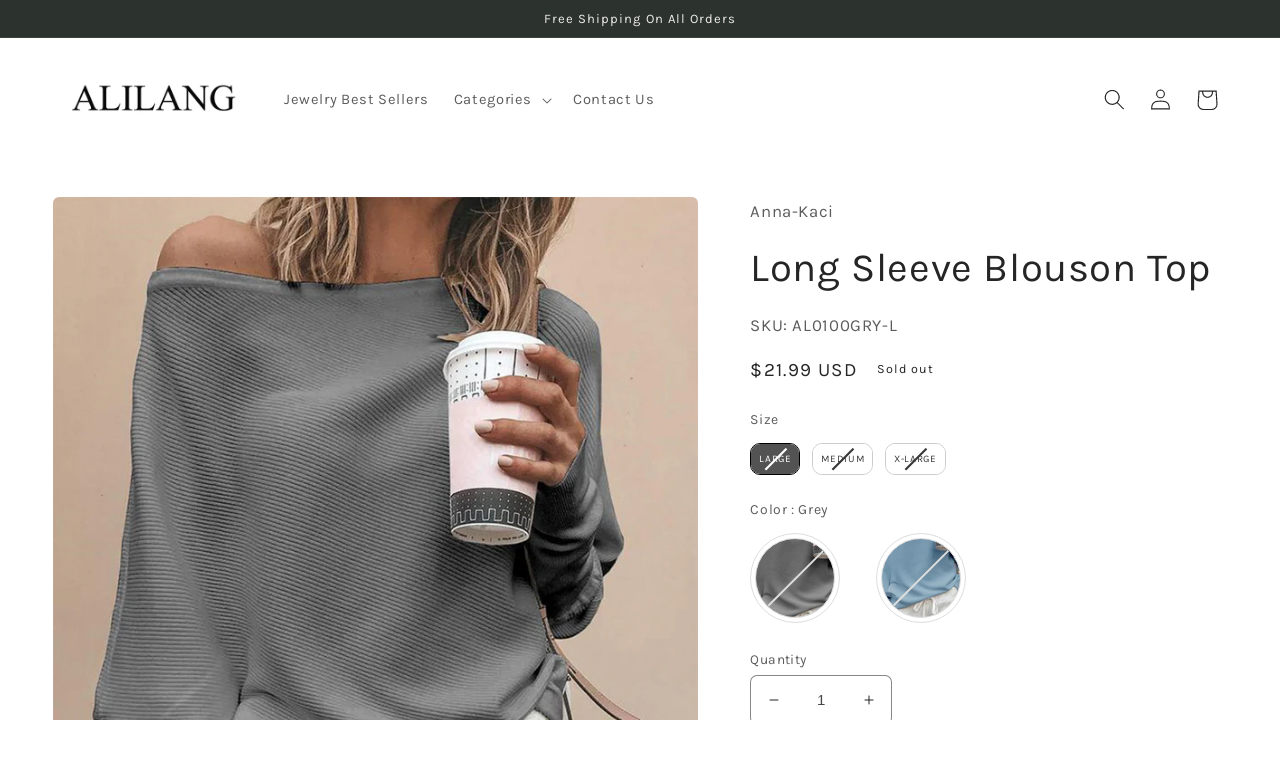

--- FILE ---
content_type: text/html; charset=utf-8
request_url: https://alilang.com/products/al0100p
body_size: 44933
content:
<!doctype html>
<html class="no-js" lang="en">
  <head>
    <meta charset="utf-8">
    <meta http-equiv="X-UA-Compatible" content="IE=edge">
    <meta name="viewport" content="width=device-width,initial-scale=1">
    <meta name="theme-color" content="">
    <link rel="canonical" href="https://alilang.com/products/al0100p">
    <link rel="preconnect" href="https://cdn.shopify.com" crossorigin><link rel="icon" type="image/png" href="//alilang.com/cdn/shop/files/Alilang_logo_transparent_500x500_19d9a78a-a0c1-4f50-a96b-0f64dbe2b43a.png?crop=center&height=32&v=1665099337&width=32"><link rel="preconnect" href="https://fonts.shopifycdn.com" crossorigin><title>
      Long Sleeve Blouson Top | Alilang
 &ndash; ALILANG.COM</title>

    
      <meta name="description" content="womens ladies casual baggy loose fit one shoulder long sleeve soft knit batwing t shirts blouse slash neck oversized tunic sweater pullover tops solid color lightweight spring fall winter dating work homecoming holiday travel daily wear sweatshirtLong Sleeve Blouson TopAnna-KaciProduct Description? Slouchy fit and elegance clash with this off?shoulder top. A very versatile piece to pair with any colored bottoms. Care &amp;amp; Content -100% Poly? ? ?">
    

    

<meta property="og:site_name" content="ALILANG.COM">
<meta property="og:url" content="https://alilang.com/products/al0100p">
<meta property="og:title" content="Long Sleeve Blouson Top | Alilang">
<meta property="og:type" content="product">
<meta property="og:description" content="womens ladies casual baggy loose fit one shoulder long sleeve soft knit batwing t shirts blouse slash neck oversized tunic sweater pullover tops solid color lightweight spring fall winter dating work homecoming holiday travel daily wear sweatshirtLong Sleeve Blouson TopAnna-KaciProduct Description? Slouchy fit and elegance clash with this off?shoulder top. A very versatile piece to pair with any colored bottoms. Care &amp;amp; Content -100% Poly? ? ?"><meta property="og:image" content="http://alilang.com/cdn/shop/products/AL0100GRY.jpg?v=1586309103">
  <meta property="og:image:secure_url" content="https://alilang.com/cdn/shop/products/AL0100GRY.jpg?v=1586309103">
  <meta property="og:image:width" content="1050">
  <meta property="og:image:height" content="1400"><meta property="og:price:amount" content="21.99">
  <meta property="og:price:currency" content="USD"><meta name="twitter:card" content="summary_large_image">
<meta name="twitter:title" content="Long Sleeve Blouson Top | Alilang">
<meta name="twitter:description" content="womens ladies casual baggy loose fit one shoulder long sleeve soft knit batwing t shirts blouse slash neck oversized tunic sweater pullover tops solid color lightweight spring fall winter dating work homecoming holiday travel daily wear sweatshirtLong Sleeve Blouson TopAnna-KaciProduct Description? Slouchy fit and elegance clash with this off?shoulder top. A very versatile piece to pair with any colored bottoms. Care &amp;amp; Content -100% Poly? ? ?">


    <script src="//alilang.com/cdn/shop/t/100/assets/global.js?v=149496944046504657681665093107" defer="defer"></script>
    
<script>window.performance && window.performance.mark && window.performance.mark('shopify.content_for_header.start');</script><meta name="google-site-verification" content="GPuaJ43BiS8dSITWFb_iCvMvquk7V83uDPFA3gAgx38">
<meta id="shopify-digital-wallet" name="shopify-digital-wallet" content="/27581808718/digital_wallets/dialog">
<meta name="shopify-checkout-api-token" content="64a4a0fef25451bd4c254f1ff79a72eb">
<meta id="in-context-paypal-metadata" data-shop-id="27581808718" data-venmo-supported="true" data-environment="production" data-locale="en_US" data-paypal-v4="true" data-currency="USD">
<link rel="alternate" type="application/json+oembed" href="https://alilang.com/products/al0100p.oembed">
<script async="async" src="/checkouts/internal/preloads.js?locale=en-US"></script>
<link rel="preconnect" href="https://shop.app" crossorigin="anonymous">
<script async="async" src="https://shop.app/checkouts/internal/preloads.js?locale=en-US&shop_id=27581808718" crossorigin="anonymous"></script>
<script id="apple-pay-shop-capabilities" type="application/json">{"shopId":27581808718,"countryCode":"US","currencyCode":"USD","merchantCapabilities":["supports3DS"],"merchantId":"gid:\/\/shopify\/Shop\/27581808718","merchantName":"ALILANG.COM","requiredBillingContactFields":["postalAddress","email"],"requiredShippingContactFields":["postalAddress","email"],"shippingType":"shipping","supportedNetworks":["visa","masterCard","amex","discover","elo","jcb"],"total":{"type":"pending","label":"ALILANG.COM","amount":"1.00"},"shopifyPaymentsEnabled":true,"supportsSubscriptions":true}</script>
<script id="shopify-features" type="application/json">{"accessToken":"64a4a0fef25451bd4c254f1ff79a72eb","betas":["rich-media-storefront-analytics"],"domain":"alilang.com","predictiveSearch":true,"shopId":27581808718,"locale":"en"}</script>
<script>var Shopify = Shopify || {};
Shopify.shop = "alilang.myshopify.com";
Shopify.locale = "en";
Shopify.currency = {"active":"USD","rate":"1.0"};
Shopify.country = "US";
Shopify.theme = {"name":"Jewelry Only Main - Swatch Fix","id":123474608206,"schema_name":"Craft","schema_version":"5.0.1","theme_store_id":1368,"role":"main"};
Shopify.theme.handle = "null";
Shopify.theme.style = {"id":null,"handle":null};
Shopify.cdnHost = "alilang.com/cdn";
Shopify.routes = Shopify.routes || {};
Shopify.routes.root = "/";</script>
<script type="module">!function(o){(o.Shopify=o.Shopify||{}).modules=!0}(window);</script>
<script>!function(o){function n(){var o=[];function n(){o.push(Array.prototype.slice.apply(arguments))}return n.q=o,n}var t=o.Shopify=o.Shopify||{};t.loadFeatures=n(),t.autoloadFeatures=n()}(window);</script>
<script>
  window.ShopifyPay = window.ShopifyPay || {};
  window.ShopifyPay.apiHost = "shop.app\/pay";
  window.ShopifyPay.redirectState = null;
</script>
<script id="shop-js-analytics" type="application/json">{"pageType":"product"}</script>
<script defer="defer" async type="module" src="//alilang.com/cdn/shopifycloud/shop-js/modules/v2/client.init-shop-cart-sync_IZsNAliE.en.esm.js"></script>
<script defer="defer" async type="module" src="//alilang.com/cdn/shopifycloud/shop-js/modules/v2/chunk.common_0OUaOowp.esm.js"></script>
<script type="module">
  await import("//alilang.com/cdn/shopifycloud/shop-js/modules/v2/client.init-shop-cart-sync_IZsNAliE.en.esm.js");
await import("//alilang.com/cdn/shopifycloud/shop-js/modules/v2/chunk.common_0OUaOowp.esm.js");

  window.Shopify.SignInWithShop?.initShopCartSync?.({"fedCMEnabled":true,"windoidEnabled":true});

</script>
<script defer="defer" async type="module" src="//alilang.com/cdn/shopifycloud/shop-js/modules/v2/client.payment-terms_CNlwjfZz.en.esm.js"></script>
<script defer="defer" async type="module" src="//alilang.com/cdn/shopifycloud/shop-js/modules/v2/chunk.common_0OUaOowp.esm.js"></script>
<script defer="defer" async type="module" src="//alilang.com/cdn/shopifycloud/shop-js/modules/v2/chunk.modal_CGo_dVj3.esm.js"></script>
<script type="module">
  await import("//alilang.com/cdn/shopifycloud/shop-js/modules/v2/client.payment-terms_CNlwjfZz.en.esm.js");
await import("//alilang.com/cdn/shopifycloud/shop-js/modules/v2/chunk.common_0OUaOowp.esm.js");
await import("//alilang.com/cdn/shopifycloud/shop-js/modules/v2/chunk.modal_CGo_dVj3.esm.js");

  
</script>
<script>
  window.Shopify = window.Shopify || {};
  if (!window.Shopify.featureAssets) window.Shopify.featureAssets = {};
  window.Shopify.featureAssets['shop-js'] = {"shop-cart-sync":["modules/v2/client.shop-cart-sync_DLOhI_0X.en.esm.js","modules/v2/chunk.common_0OUaOowp.esm.js"],"init-fed-cm":["modules/v2/client.init-fed-cm_C6YtU0w6.en.esm.js","modules/v2/chunk.common_0OUaOowp.esm.js"],"shop-button":["modules/v2/client.shop-button_BCMx7GTG.en.esm.js","modules/v2/chunk.common_0OUaOowp.esm.js"],"shop-cash-offers":["modules/v2/client.shop-cash-offers_BT26qb5j.en.esm.js","modules/v2/chunk.common_0OUaOowp.esm.js","modules/v2/chunk.modal_CGo_dVj3.esm.js"],"init-windoid":["modules/v2/client.init-windoid_B9PkRMql.en.esm.js","modules/v2/chunk.common_0OUaOowp.esm.js"],"init-shop-email-lookup-coordinator":["modules/v2/client.init-shop-email-lookup-coordinator_DZkqjsbU.en.esm.js","modules/v2/chunk.common_0OUaOowp.esm.js"],"shop-toast-manager":["modules/v2/client.shop-toast-manager_Di2EnuM7.en.esm.js","modules/v2/chunk.common_0OUaOowp.esm.js"],"shop-login-button":["modules/v2/client.shop-login-button_BtqW_SIO.en.esm.js","modules/v2/chunk.common_0OUaOowp.esm.js","modules/v2/chunk.modal_CGo_dVj3.esm.js"],"avatar":["modules/v2/client.avatar_BTnouDA3.en.esm.js"],"pay-button":["modules/v2/client.pay-button_CWa-C9R1.en.esm.js","modules/v2/chunk.common_0OUaOowp.esm.js"],"init-shop-cart-sync":["modules/v2/client.init-shop-cart-sync_IZsNAliE.en.esm.js","modules/v2/chunk.common_0OUaOowp.esm.js"],"init-customer-accounts":["modules/v2/client.init-customer-accounts_DenGwJTU.en.esm.js","modules/v2/client.shop-login-button_BtqW_SIO.en.esm.js","modules/v2/chunk.common_0OUaOowp.esm.js","modules/v2/chunk.modal_CGo_dVj3.esm.js"],"init-shop-for-new-customer-accounts":["modules/v2/client.init-shop-for-new-customer-accounts_JdHXxpS9.en.esm.js","modules/v2/client.shop-login-button_BtqW_SIO.en.esm.js","modules/v2/chunk.common_0OUaOowp.esm.js","modules/v2/chunk.modal_CGo_dVj3.esm.js"],"init-customer-accounts-sign-up":["modules/v2/client.init-customer-accounts-sign-up_D6__K_p8.en.esm.js","modules/v2/client.shop-login-button_BtqW_SIO.en.esm.js","modules/v2/chunk.common_0OUaOowp.esm.js","modules/v2/chunk.modal_CGo_dVj3.esm.js"],"checkout-modal":["modules/v2/client.checkout-modal_C_ZQDY6s.en.esm.js","modules/v2/chunk.common_0OUaOowp.esm.js","modules/v2/chunk.modal_CGo_dVj3.esm.js"],"shop-follow-button":["modules/v2/client.shop-follow-button_XetIsj8l.en.esm.js","modules/v2/chunk.common_0OUaOowp.esm.js","modules/v2/chunk.modal_CGo_dVj3.esm.js"],"lead-capture":["modules/v2/client.lead-capture_DvA72MRN.en.esm.js","modules/v2/chunk.common_0OUaOowp.esm.js","modules/v2/chunk.modal_CGo_dVj3.esm.js"],"shop-login":["modules/v2/client.shop-login_ClXNxyh6.en.esm.js","modules/v2/chunk.common_0OUaOowp.esm.js","modules/v2/chunk.modal_CGo_dVj3.esm.js"],"payment-terms":["modules/v2/client.payment-terms_CNlwjfZz.en.esm.js","modules/v2/chunk.common_0OUaOowp.esm.js","modules/v2/chunk.modal_CGo_dVj3.esm.js"]};
</script>
<script>(function() {
  var isLoaded = false;
  function asyncLoad() {
    if (isLoaded) return;
    isLoaded = true;
    var urls = ["https:\/\/static.klaviyo.com\/onsite\/js\/klaviyo.js?company_id=M8AZbe\u0026shop=alilang.myshopify.com","https:\/\/static.klaviyo.com\/onsite\/js\/klaviyo.js?company_id=M8AZbe\u0026shop=alilang.myshopify.com","\/\/cdn.shopify.com\/proxy\/7b8cd8c1de046df0581e982a20d1531b5b291d142d266a950751040158faca0b\/api.goaffpro.com\/loader.js?shop=alilang.myshopify.com\u0026sp-cache-control=cHVibGljLCBtYXgtYWdlPTkwMA","https:\/\/size-guides.esc-apps-cdn.com\/1739196206-app.alilang.myshopify.com.js?shop=alilang.myshopify.com"];
    for (var i = 0; i < urls.length; i++) {
      var s = document.createElement('script');
      s.type = 'text/javascript';
      s.async = true;
      s.src = urls[i];
      var x = document.getElementsByTagName('script')[0];
      x.parentNode.insertBefore(s, x);
    }
  };
  if(window.attachEvent) {
    window.attachEvent('onload', asyncLoad);
  } else {
    window.addEventListener('load', asyncLoad, false);
  }
})();</script>
<script id="__st">var __st={"a":27581808718,"offset":-28800,"reqid":"f6d0f82e-c0c6-4faa-b6fe-7fe661d7d0b5-1768422398","pageurl":"alilang.com\/products\/al0100p","u":"7fcad570649f","p":"product","rtyp":"product","rid":4603271774286};</script>
<script>window.ShopifyPaypalV4VisibilityTracking = true;</script>
<script id="captcha-bootstrap">!function(){'use strict';const t='contact',e='account',n='new_comment',o=[[t,t],['blogs',n],['comments',n],[t,'customer']],c=[[e,'customer_login'],[e,'guest_login'],[e,'recover_customer_password'],[e,'create_customer']],r=t=>t.map((([t,e])=>`form[action*='/${t}']:not([data-nocaptcha='true']) input[name='form_type'][value='${e}']`)).join(','),a=t=>()=>t?[...document.querySelectorAll(t)].map((t=>t.form)):[];function s(){const t=[...o],e=r(t);return a(e)}const i='password',u='form_key',d=['recaptcha-v3-token','g-recaptcha-response','h-captcha-response',i],f=()=>{try{return window.sessionStorage}catch{return}},m='__shopify_v',_=t=>t.elements[u];function p(t,e,n=!1){try{const o=window.sessionStorage,c=JSON.parse(o.getItem(e)),{data:r}=function(t){const{data:e,action:n}=t;return t[m]||n?{data:e,action:n}:{data:t,action:n}}(c);for(const[e,n]of Object.entries(r))t.elements[e]&&(t.elements[e].value=n);n&&o.removeItem(e)}catch(o){console.error('form repopulation failed',{error:o})}}const l='form_type',E='cptcha';function T(t){t.dataset[E]=!0}const w=window,h=w.document,L='Shopify',v='ce_forms',y='captcha';let A=!1;((t,e)=>{const n=(g='f06e6c50-85a8-45c8-87d0-21a2b65856fe',I='https://cdn.shopify.com/shopifycloud/storefront-forms-hcaptcha/ce_storefront_forms_captcha_hcaptcha.v1.5.2.iife.js',D={infoText:'Protected by hCaptcha',privacyText:'Privacy',termsText:'Terms'},(t,e,n)=>{const o=w[L][v],c=o.bindForm;if(c)return c(t,g,e,D).then(n);var r;o.q.push([[t,g,e,D],n]),r=I,A||(h.body.append(Object.assign(h.createElement('script'),{id:'captcha-provider',async:!0,src:r})),A=!0)});var g,I,D;w[L]=w[L]||{},w[L][v]=w[L][v]||{},w[L][v].q=[],w[L][y]=w[L][y]||{},w[L][y].protect=function(t,e){n(t,void 0,e),T(t)},Object.freeze(w[L][y]),function(t,e,n,w,h,L){const[v,y,A,g]=function(t,e,n){const i=e?o:[],u=t?c:[],d=[...i,...u],f=r(d),m=r(i),_=r(d.filter((([t,e])=>n.includes(e))));return[a(f),a(m),a(_),s()]}(w,h,L),I=t=>{const e=t.target;return e instanceof HTMLFormElement?e:e&&e.form},D=t=>v().includes(t);t.addEventListener('submit',(t=>{const e=I(t);if(!e)return;const n=D(e)&&!e.dataset.hcaptchaBound&&!e.dataset.recaptchaBound,o=_(e),c=g().includes(e)&&(!o||!o.value);(n||c)&&t.preventDefault(),c&&!n&&(function(t){try{if(!f())return;!function(t){const e=f();if(!e)return;const n=_(t);if(!n)return;const o=n.value;o&&e.removeItem(o)}(t);const e=Array.from(Array(32),(()=>Math.random().toString(36)[2])).join('');!function(t,e){_(t)||t.append(Object.assign(document.createElement('input'),{type:'hidden',name:u})),t.elements[u].value=e}(t,e),function(t,e){const n=f();if(!n)return;const o=[...t.querySelectorAll(`input[type='${i}']`)].map((({name:t})=>t)),c=[...d,...o],r={};for(const[a,s]of new FormData(t).entries())c.includes(a)||(r[a]=s);n.setItem(e,JSON.stringify({[m]:1,action:t.action,data:r}))}(t,e)}catch(e){console.error('failed to persist form',e)}}(e),e.submit())}));const S=(t,e)=>{t&&!t.dataset[E]&&(n(t,e.some((e=>e===t))),T(t))};for(const o of['focusin','change'])t.addEventListener(o,(t=>{const e=I(t);D(e)&&S(e,y())}));const B=e.get('form_key'),M=e.get(l),P=B&&M;t.addEventListener('DOMContentLoaded',(()=>{const t=y();if(P)for(const e of t)e.elements[l].value===M&&p(e,B);[...new Set([...A(),...v().filter((t=>'true'===t.dataset.shopifyCaptcha))])].forEach((e=>S(e,t)))}))}(h,new URLSearchParams(w.location.search),n,t,e,['guest_login'])})(!0,!0)}();</script>
<script integrity="sha256-4kQ18oKyAcykRKYeNunJcIwy7WH5gtpwJnB7kiuLZ1E=" data-source-attribution="shopify.loadfeatures" defer="defer" src="//alilang.com/cdn/shopifycloud/storefront/assets/storefront/load_feature-a0a9edcb.js" crossorigin="anonymous"></script>
<script crossorigin="anonymous" defer="defer" src="//alilang.com/cdn/shopifycloud/storefront/assets/shopify_pay/storefront-65b4c6d7.js?v=20250812"></script>
<script data-source-attribution="shopify.dynamic_checkout.dynamic.init">var Shopify=Shopify||{};Shopify.PaymentButton=Shopify.PaymentButton||{isStorefrontPortableWallets:!0,init:function(){window.Shopify.PaymentButton.init=function(){};var t=document.createElement("script");t.src="https://alilang.com/cdn/shopifycloud/portable-wallets/latest/portable-wallets.en.js",t.type="module",document.head.appendChild(t)}};
</script>
<script data-source-attribution="shopify.dynamic_checkout.buyer_consent">
  function portableWalletsHideBuyerConsent(e){var t=document.getElementById("shopify-buyer-consent"),n=document.getElementById("shopify-subscription-policy-button");t&&n&&(t.classList.add("hidden"),t.setAttribute("aria-hidden","true"),n.removeEventListener("click",e))}function portableWalletsShowBuyerConsent(e){var t=document.getElementById("shopify-buyer-consent"),n=document.getElementById("shopify-subscription-policy-button");t&&n&&(t.classList.remove("hidden"),t.removeAttribute("aria-hidden"),n.addEventListener("click",e))}window.Shopify?.PaymentButton&&(window.Shopify.PaymentButton.hideBuyerConsent=portableWalletsHideBuyerConsent,window.Shopify.PaymentButton.showBuyerConsent=portableWalletsShowBuyerConsent);
</script>
<script>
  function portableWalletsCleanup(e){e&&e.src&&console.error("Failed to load portable wallets script "+e.src);var t=document.querySelectorAll("shopify-accelerated-checkout .shopify-payment-button__skeleton, shopify-accelerated-checkout-cart .wallet-cart-button__skeleton"),e=document.getElementById("shopify-buyer-consent");for(let e=0;e<t.length;e++)t[e].remove();e&&e.remove()}function portableWalletsNotLoadedAsModule(e){e instanceof ErrorEvent&&"string"==typeof e.message&&e.message.includes("import.meta")&&"string"==typeof e.filename&&e.filename.includes("portable-wallets")&&(window.removeEventListener("error",portableWalletsNotLoadedAsModule),window.Shopify.PaymentButton.failedToLoad=e,"loading"===document.readyState?document.addEventListener("DOMContentLoaded",window.Shopify.PaymentButton.init):window.Shopify.PaymentButton.init())}window.addEventListener("error",portableWalletsNotLoadedAsModule);
</script>

<script type="module" src="https://alilang.com/cdn/shopifycloud/portable-wallets/latest/portable-wallets.en.js" onError="portableWalletsCleanup(this)" crossorigin="anonymous"></script>
<script nomodule>
  document.addEventListener("DOMContentLoaded", portableWalletsCleanup);
</script>

<link id="shopify-accelerated-checkout-styles" rel="stylesheet" media="screen" href="https://alilang.com/cdn/shopifycloud/portable-wallets/latest/accelerated-checkout-backwards-compat.css" crossorigin="anonymous">
<style id="shopify-accelerated-checkout-cart">
        #shopify-buyer-consent {
  margin-top: 1em;
  display: inline-block;
  width: 100%;
}

#shopify-buyer-consent.hidden {
  display: none;
}

#shopify-subscription-policy-button {
  background: none;
  border: none;
  padding: 0;
  text-decoration: underline;
  font-size: inherit;
  cursor: pointer;
}

#shopify-subscription-policy-button::before {
  box-shadow: none;
}

      </style>
<script id="sections-script" data-sections="header,footer" defer="defer" src="//alilang.com/cdn/shop/t/100/compiled_assets/scripts.js?8915"></script>
<script>window.performance && window.performance.mark && window.performance.mark('shopify.content_for_header.end');</script><script id="shop-promise-product" type="application/json">
  {
    "productId": "4603271774286",
    "variantId": "31926143385678"
  }
</script>
<script id="shop-promise-features" type="application/json">
  {
    "supportedPromiseBrands": ["buy_with_prime"],
    "f_b9ba94d16a7d18ccd91d68be01e37df6": false,
    "f_d6a5ed9e446fe634f81a0afc12242e13": true,
    "f_85e460659f2e1fdd04f763b1587427a4": false
  }
</script>
<script fetchpriority="high" defer="defer" src="https://alilang.com/cdn/shopifycloud/shop-promise-pdp/prod/shop_promise_pdp.js?v=1" data-source-attribution="shopify.shop-promise-pdp" crossorigin="anonymous"></script>
<link rel="preload" href="https://static-na.payments-amazon.com/checkout.js" as="script">



    <style data-shopify>
      @font-face {
  font-family: Karla;
  font-weight: 400;
  font-style: normal;
  font-display: swap;
  src: url("//alilang.com/cdn/fonts/karla/karla_n4.40497e07df527e6a50e58fb17ef1950c72f3e32c.woff2") format("woff2"),
       url("//alilang.com/cdn/fonts/karla/karla_n4.e9f6f9de321061073c6bfe03c28976ba8ce6ee18.woff") format("woff");
}

      @font-face {
  font-family: Karla;
  font-weight: 700;
  font-style: normal;
  font-display: swap;
  src: url("//alilang.com/cdn/fonts/karla/karla_n7.4358a847d4875593d69cfc3f8cc0b44c17b3ed03.woff2") format("woff2"),
       url("//alilang.com/cdn/fonts/karla/karla_n7.96e322f6d76ce794f25fa29e55d6997c3fb656b6.woff") format("woff");
}

      @font-face {
  font-family: Karla;
  font-weight: 400;
  font-style: italic;
  font-display: swap;
  src: url("//alilang.com/cdn/fonts/karla/karla_i4.2086039c16bcc3a78a72a2f7b471e3c4a7f873a6.woff2") format("woff2"),
       url("//alilang.com/cdn/fonts/karla/karla_i4.7b9f59841a5960c16fa2a897a0716c8ebb183221.woff") format("woff");
}

      @font-face {
  font-family: Karla;
  font-weight: 700;
  font-style: italic;
  font-display: swap;
  src: url("//alilang.com/cdn/fonts/karla/karla_i7.fe031cd65d6e02906286add4f6dda06afc2615f0.woff2") format("woff2"),
       url("//alilang.com/cdn/fonts/karla/karla_i7.816d4949fa7f7d79314595d7003eda5b44e959e3.woff") format("woff");
}

      @font-face {
  font-family: Karla;
  font-weight: 400;
  font-style: normal;
  font-display: swap;
  src: url("//alilang.com/cdn/fonts/karla/karla_n4.40497e07df527e6a50e58fb17ef1950c72f3e32c.woff2") format("woff2"),
       url("//alilang.com/cdn/fonts/karla/karla_n4.e9f6f9de321061073c6bfe03c28976ba8ce6ee18.woff") format("woff");
}


      :root {
        --font-body-family: Karla, sans-serif;
        --font-body-style: normal;
        --font-body-weight: 400;
        --font-body-weight-bold: 700;

        --font-heading-family: Karla, sans-serif;
        --font-heading-style: normal;
        --font-heading-weight: 400;

        --font-body-scale: 1.05;
        --font-heading-scale: 0.9523809523809523;

        --color-base-text: 37, 37, 37;
        --color-shadow: 37, 37, 37;
        --color-base-background-1: 255, 255, 255;
        --color-base-background-2: 255, 255, 255;
        --color-base-solid-button-labels: 239, 236, 236;
        --color-base-outline-button-labels: 80, 86, 85;
        --color-base-accent-1: 44, 51, 47;
        --color-base-accent-2: 63, 81, 71;
        --payment-terms-background-color: #ffffff;

        --gradient-base-background-1: #ffffff;
        --gradient-base-background-2: #FFFFFF;
        --gradient-base-accent-1: #2C332F;
        --gradient-base-accent-2: #3F5147;

        --media-padding: px;
        --media-border-opacity: 0.1;
        --media-border-width: 0px;
        --media-radius: 6px;
        --media-shadow-opacity: 0.0;
        --media-shadow-horizontal-offset: 0px;
        --media-shadow-vertical-offset: 4px;
        --media-shadow-blur-radius: 5px;
        --media-shadow-visible: 0;

        --page-width: 120rem;
        --page-width-margin: 0rem;

        --product-card-image-padding: 0.0rem;
        --product-card-corner-radius: 0.6rem;
        --product-card-text-alignment: left;
        --product-card-border-width: 0.1rem;
        --product-card-border-opacity: 0.1;
        --product-card-shadow-opacity: 0.0;
        --product-card-shadow-visible: 0;
        --product-card-shadow-horizontal-offset: 0.0rem;
        --product-card-shadow-vertical-offset: 0.4rem;
        --product-card-shadow-blur-radius: 0.5rem;

        --collection-card-image-padding: 0.0rem;
        --collection-card-corner-radius: 0.6rem;
        --collection-card-text-alignment: left;
        --collection-card-border-width: 0.1rem;
        --collection-card-border-opacity: 0.1;
        --collection-card-shadow-opacity: 0.0;
        --collection-card-shadow-visible: 0;
        --collection-card-shadow-horizontal-offset: 0.0rem;
        --collection-card-shadow-vertical-offset: 0.4rem;
        --collection-card-shadow-blur-radius: 0.5rem;

        --blog-card-image-padding: 0.0rem;
        --blog-card-corner-radius: 0.6rem;
        --blog-card-text-alignment: left;
        --blog-card-border-width: 0.1rem;
        --blog-card-border-opacity: 0.1;
        --blog-card-shadow-opacity: 0.0;
        --blog-card-shadow-visible: 0;
        --blog-card-shadow-horizontal-offset: 0.0rem;
        --blog-card-shadow-vertical-offset: 0.4rem;
        --blog-card-shadow-blur-radius: 0.5rem;

        --badge-corner-radius: 0.6rem;

        --popup-border-width: 1px;
        --popup-border-opacity: 0.5;
        --popup-corner-radius: 6px;
        --popup-shadow-opacity: 0.0;
        --popup-shadow-horizontal-offset: 0px;
        --popup-shadow-vertical-offset: 4px;
        --popup-shadow-blur-radius: 5px;

        --drawer-border-width: 1px;
        --drawer-border-opacity: 0.1;
        --drawer-shadow-opacity: 0.0;
        --drawer-shadow-horizontal-offset: 0px;
        --drawer-shadow-vertical-offset: 4px;
        --drawer-shadow-blur-radius: 5px;

        --spacing-sections-desktop: 0px;
        --spacing-sections-mobile: 0px;

        --grid-desktop-vertical-spacing: 20px;
        --grid-desktop-horizontal-spacing: 20px;
        --grid-mobile-vertical-spacing: 10px;
        --grid-mobile-horizontal-spacing: 10px;

        --text-boxes-border-opacity: 0.1;
        --text-boxes-border-width: 0px;
        --text-boxes-radius: 6px;
        --text-boxes-shadow-opacity: 0.0;
        --text-boxes-shadow-visible: 0;
        --text-boxes-shadow-horizontal-offset: 0px;
        --text-boxes-shadow-vertical-offset: 4px;
        --text-boxes-shadow-blur-radius: 5px;

        --buttons-radius: 6px;
        --buttons-radius-outset: 7px;
        --buttons-border-width: 1px;
        --buttons-border-opacity: 1.0;
        --buttons-shadow-opacity: 0.0;
        --buttons-shadow-visible: 0;
        --buttons-shadow-horizontal-offset: 0px;
        --buttons-shadow-vertical-offset: 4px;
        --buttons-shadow-blur-radius: 5px;
        --buttons-border-offset: 0.3px;

        --inputs-radius: 6px;
        --inputs-border-width: 1px;
        --inputs-border-opacity: 0.55;
        --inputs-shadow-opacity: 0.0;
        --inputs-shadow-horizontal-offset: 0px;
        --inputs-margin-offset: 0px;
        --inputs-shadow-vertical-offset: 4px;
        --inputs-shadow-blur-radius: 5px;
        --inputs-radius-outset: 7px;

        --variant-pills-radius: 40px;
        --variant-pills-border-width: 1px;
        --variant-pills-border-opacity: 0.55;
        --variant-pills-shadow-opacity: 0.0;
        --variant-pills-shadow-horizontal-offset: 0px;
        --variant-pills-shadow-vertical-offset: 4px;
        --variant-pills-shadow-blur-radius: 5px;
      }

      *,
      *::before,
      *::after {
        box-sizing: inherit;
      }

      html {
        box-sizing: border-box;
        font-size: calc(var(--font-body-scale) * 62.5%);
        height: 100%;
      }

      body {
        display: grid;
        grid-template-rows: auto auto 1fr auto;
        grid-template-columns: 100%;
        min-height: 100%;
        margin: 0;
        font-size: 1.5rem;
        letter-spacing: 0.06rem;
        line-height: calc(1 + 0.8 / var(--font-body-scale));
        font-family: var(--font-body-family);
        font-style: var(--font-body-style);
        font-weight: var(--font-body-weight);
      }

      @media screen and (min-width: 750px) {
        body {
          font-size: 1.6rem;
        }
      }
    </style>

    <link href="//alilang.com/cdn/shop/t/100/assets/base.css?v=88290808517547527771665093108" rel="stylesheet" type="text/css" media="all" />
<link rel="preload" as="font" href="//alilang.com/cdn/fonts/karla/karla_n4.40497e07df527e6a50e58fb17ef1950c72f3e32c.woff2" type="font/woff2" crossorigin><link rel="preload" as="font" href="//alilang.com/cdn/fonts/karla/karla_n4.40497e07df527e6a50e58fb17ef1950c72f3e32c.woff2" type="font/woff2" crossorigin><link rel="stylesheet" href="//alilang.com/cdn/shop/t/100/assets/component-predictive-search.css?v=83512081251802922551665093107" media="print" onload="this.media='all'"><script>document.documentElement.className = document.documentElement.className.replace('no-js', 'js');
    if (Shopify.designMode) {
      document.documentElement.classList.add('shopify-design-mode');
    }
    </script>
  <!-- BEGIN app block: shopify://apps/swatch-king/blocks/variant-swatch-king/0850b1e4-ba30-4a0d-a8f4-f9a939276d7d -->


















































  <script>
    window.vsk_data = function(){
      return {
        "block_collection_settings": {"alignment":"left","enable":true,"swatch_location":"After image","switch_on_hover":true,"preselect_variant":false,"current_template":"product"},
        "currency": "USD",
        "currency_symbol": "$",
        "primary_locale": "en",
        "localized_string": {},
        "app_setting_styles": {"products_swatch_presentation":{"slide_left_button_svg":"","slide_right_button_svg":""},"collections_swatch_presentation":{"minified":false,"minified_products":false,"minified_template":"+{count}","slide_left_button_svg":"","minified_display_count":[3,6],"slide_right_button_svg":""}},
        "app_setting": {"display_logs":false,"default_preset":120816,"pre_hide_strategy":"hide-all-theme-selectors","swatch_url_source":"cdn","product_data_source":"js","data_url_source":"cdn","new_script":true},
        "app_setting_config": {"app_execution_strategy":"all","collections_options_disabled":null,"default_swatch_image":"","do_not_select_an_option":{"text":"Select a {{ option_name }}","status":true,"control_add_to_cart":true,"allow_virtual_trigger":true,"make_a_selection_text":"Select a {{ option_name }}","auto_select_options_list":[]},"history_free_group_navigation":false,"notranslate":false,"products_options_disabled":null,"size_chart":{"type":"theme","labels":"size,sizes,taille,größe,tamanho,tamaño,koko,サイズ","position":"right","size_chart_app":"","size_chart_app_css":"","size_chart_app_selector":""},"session_storage_timeout_seconds":60,"enable_swatch":{"cart":{"enable_on_cart_product_grid":true,"enable_on_cart_featured_product":true},"home":{"enable_on_home_product_grid":true,"enable_on_home_featured_product":true},"pages":{"enable_on_custom_product_grid":true,"enable_on_custom_featured_product":true},"article":{"enable_on_article_product_grid":true,"enable_on_article_featured_product":true},"products":{"enable_on_main_product":true,"enable_on_product_grid":true},"collections":{"enable_on_collection_quick_view":true,"enable_on_collection_product_grid":true},"list_collections":{"enable_on_list_collection_quick_view":true,"enable_on_list_collection_product_grid":true}},"product_template":{"group_swatches":true,"variant_swatches":true},"product_batch_size":250,"use_optimized_urls":true,"enable_error_tracking":true,"enable_event_tracking":false,"preset_badge":{"order":[{"name":"sold_out","order":0},{"name":"sale","order":1},{"name":"new","order":2}],"new_badge_text":"NEW","new_badge_color":"#FFFFFF","sale_badge_text":"SALE","sale_badge_color":"#FFFFFF","new_badge_bg_color":"#121212D1","sale_badge_bg_color":"#D91C01D1","sold_out_badge_text":"SOLD OUT","sold_out_badge_color":"#FFFFFF","new_show_when_all_same":false,"sale_show_when_all_same":false,"sold_out_badge_bg_color":"#BBBBBBD1","new_product_max_duration":90,"sold_out_show_when_all_same":false,"min_price_diff_for_sale_badge":5}},
        "theme_settings_map": {"120169496654":35084,"170182279451":67427,"137847669019":67427,"139961663771":67427,"80672915534":35084,"83519635534":35084,"120135254094":35084,"162214904091":67427,"169034088731":67427,"120465817678":35084,"120472600654":35084,"120485478478":35084,"120497766478":35084,"120519098446":468,"120728813646":35084,"80324919374":35084,"121745014862":67609,"121862258766":38288,"123444592718":35084,"123474608206":67427,"169034285339":67427},
        "theme_settings": {"35084":{"id":35084,"configurations":{"products":{"theme_type":"dawn","swatch_root":{"position":"before","selector":"form[action=\"\/cart\/add\"]","groups_selector":"","section_selector":".index-section--featured-product, #shopify-section-product-template","secondary_position":"","secondary_selector":"","use_section_as_root":true},"option_selectors":"select.single-option-selector","selectors_to_hide":[".selector-wrapper"],"json_data_selector":"","add_to_cart_selector":"[name=\"add\"]","custom_button_params":{"data":[{"value_attribute":"data-value","option_attribute":"data-name"}],"selected_selector":".active"},"option_index_attributes":["data-index","data-option-position","data-object","data-product-option","data-option-index","name"],"add_to_cart_text_selector":"[name=\"add\"]\u003espan","selectors_to_hide_override":"","add_to_cart_enabled_classes":"","add_to_cart_disabled_classes":""},"collections":{"grid_updates":[{"name":"price","template":"\u003cdiv class=\"sa-price-wrapper\"\u003e\n\u003cspan class=\"sa-compare-at-price\" {{display_on_sale}}\u003e{{compare_at_price_with_format}} \u0026nbsp\u003c\/span\u003e\n\u003cspan class=\"sa-price\" \u003e{price_with_format}\u003c\/span\u003e\n\u003cdiv class=\"price__badges_custom\"\u003e\u003c\/div\u003e\u003c\/div\u003e","display_position":"after","display_selector":"div.product-card__title","element_selector":"dl.price, .sa-price-wrapper"},{"name":"Sale","template":"\u003cspan class=\"price__badge price__badge--sale\" aria-hidden=\"true\"{{display_on_available}} {{display_on_sale}}\u003e\u003cspan\u003eSale\u003c\/span\u003e\u003c\/span\u003e","display_position":"top","display_selector":".price__badges_custom","element_selector":".price__badge--sale"},{"name":"Soldout","template":"\u003cspan class=\"price__badge price__badge--sold-out\" {{display_on_sold_out}}\u003e\u003cspan\u003eSold out\u003c\/span\u003e\u003c\/span\u003e","display_position":"top","display_selector":".price__badges_custom","element_selector":".price__badge--sold-out"}],"data_selectors":{"url":"a","title":".grid-view-item__title","attributes":[],"form_input":"[name=\"id\"]","featured_image":"img.grid-view-item__image","secondary_image":"img:not(.grid-view-item__image)"},"swatch_position":"after","attribute_updates":[{"selector":null,"template":null,"attribute":null}],"selectors_to_hide":["[id=\"Collection\"] .price__badges",".product-card .price__badges","[id=\"shopify-section-featured-collections\"] .price__badges"],"json_data_selector":"[sa-swatch-json]","swatch_root_selector":"[data-section-type=\"collection-template\"] .grid__item .grid-view-item, .grid-view-item.product-card","swatch_display_options":[{"label":"After image","position":"after","selector":".grid-view-item__image, .product-card__image-with-placeholder-wrapper"},{"label":"After price","position":"after","selector":".grid-view-item__meta"},{"label":"After title","position":"after","selector":".grid-view-item__title"}],"swatch_display_selector":".grid-view-item__meta"}},"settings":{"products":{"handleize":false,"init_deferred":false,"label_split_symbol":"-","size_chart_selector":"","persist_group_variant":true,"hide_single_value_option":"none"},"collections":{"layer_index":12,"display_label":false,"continuous_lookup":3000,"json_data_from_api":true,"label_split_symbol":"-","price_trailing_zeroes":true,"hide_single_value_option":"none"}},"custom_scripts":[],"custom_css":".sa-compare-at-price {text-decoration: line-through; color: #f94c43; font-weight: 600; font-style: normal;}\r\n.sa-price {color: #6a6a6a; font-weight: 600; font-style: normal;}\r\n[id=\"Collection\"] .grid-view-item, .product-card.grid-view-item, [id=\"shopify-section-featured-collections\"] .grid-view-item {margin:35px 0px 0px 0px!important;}\r\n.price__badges_custom span.price__badge:not([style]) {display: unset;}","theme_store_ids":[796],"schema_theme_names":["Debut"],"pre_hide_css_code":null},"67427":{"id":67427,"configurations":{"products":{"theme_type":"dawn","swatch_root":{"position":"before","selector":"variant-selects, variant-radios, [class*=\"product-form__noscript-wrapper\"]","groups_selector":"","section_selector":".product.grid,.featured-product","secondary_position":"","secondary_selector":"","use_section_as_root":true},"option_selectors":"variant-selects select, variant-radios input","selectors_to_hide":["variant-radios","variant-selects"],"json_data_selector":"","add_to_cart_selector":"[name=\"add\"]","custom_button_params":{"data":[{"value_attribute":"data-value","option_attribute":"data-name"}],"selected_selector":".active"},"option_index_attributes":["data-index","data-option-position","data-object","data-product-option","data-option-index","name"],"add_to_cart_text_selector":"[name=\"add\"]\u003espan","selectors_to_hide_override":"","add_to_cart_enabled_classes":"","add_to_cart_disabled_classes":""},"collections":{"grid_updates":[{"name":"Sold out","template":"\u003cdiv class=\"card__badge\" {{ display_on_sold_out }}\u003e\u003cspan class=\"badge badge--bottom-left color-inverse\"\u003eSold out\u003c\/span\u003e\u003c\/div\u003e","display_position":"bottom","display_selector":".card__inner","element_selector":".card__badge .color-inverse"},{"name":"On Sale","template":"\u003cdiv class=\"card__badge bottom left\" {{ display_on_available }} {{ display_on_sale }}\u003e\n  \u003cspan class=\"badge badge--bottom-left color-accent-2\"\u003eSale\u003c\/span\u003e\n\u003c\/div\u003e","display_position":"replace","display_selector":".card__badge.bottom.left","element_selector":""},{"name":"price","template":"\u003cdiv class=\"price price--on-sale\"\u003e\n\u003cspan class=\"price-item price-item--regular\" {display_on_sale}\u003e{compare_at_price_with_format}\u003c\/span\u003e\n\u003cspan {display_on_sale}\u003e\u0026nbsp\u003c\/span\u003e\n\u003cspan class=\"price-item price-item--sale\" \u003e{price_with_format}\u003c\/span\u003e\n\u003c\/div\u003e","display_position":"replace","display_selector":".price","element_selector":""},{"name":"Vendor","template":"{{vendor}}","display_position":"replace","display_selector":".caption-with-letter-spacing","element_selector":""}],"data_selectors":{"url":"a","title":".card__heading.h5 a","attributes":[],"form_input":"[name=\"id\"]","featured_image":"img:nth-child(1)","secondary_image":"img:nth-child(2)"},"attribute_updates":[{"selector":"","template":"","attribute":""}],"selectors_to_hide":[],"json_data_selector":"[sa-swatch-json]","swatch_root_selector":".collection .grid__item .card-wrapper, .product-recommendations .grid__item .card-wrapper, .collage__item--product","swatch_display_options":[{"label":"After image","position":"after","selector":".card-wrapper .card__inner"},{"label":"After price","position":"after","selector":".price"},{"label":"After title","position":"after","selector":".card-information__text"}]}},"settings":{"products":{"handleize":false,"init_deferred":false,"label_split_symbol":":","size_chart_selector":"","persist_group_variant":true,"hide_single_value_option":"none"},"collections":{"layer_index":2,"display_label":false,"continuous_lookup":3000,"json_data_from_api":true,"label_split_symbol":"-","price_trailing_zeroes":true,"hide_single_value_option":"none"}},"custom_scripts":[],"custom_css":"","theme_store_ids":[1368],"schema_theme_names":["Craft"],"pre_hide_css_code":null},"67427":{"id":67427,"configurations":{"products":{"theme_type":"dawn","swatch_root":{"position":"before","selector":"variant-selects, variant-radios, [class*=\"product-form__noscript-wrapper\"]","groups_selector":"","section_selector":".product.grid,.featured-product","secondary_position":"","secondary_selector":"","use_section_as_root":true},"option_selectors":"variant-selects select, variant-radios input","selectors_to_hide":["variant-radios","variant-selects"],"json_data_selector":"","add_to_cart_selector":"[name=\"add\"]","custom_button_params":{"data":[{"value_attribute":"data-value","option_attribute":"data-name"}],"selected_selector":".active"},"option_index_attributes":["data-index","data-option-position","data-object","data-product-option","data-option-index","name"],"add_to_cart_text_selector":"[name=\"add\"]\u003espan","selectors_to_hide_override":"","add_to_cart_enabled_classes":"","add_to_cart_disabled_classes":""},"collections":{"grid_updates":[{"name":"Sold out","template":"\u003cdiv class=\"card__badge\" {{ display_on_sold_out }}\u003e\u003cspan class=\"badge badge--bottom-left color-inverse\"\u003eSold out\u003c\/span\u003e\u003c\/div\u003e","display_position":"bottom","display_selector":".card__inner","element_selector":".card__badge .color-inverse"},{"name":"On Sale","template":"\u003cdiv class=\"card__badge bottom left\" {{ display_on_available }} {{ display_on_sale }}\u003e\n  \u003cspan class=\"badge badge--bottom-left color-accent-2\"\u003eSale\u003c\/span\u003e\n\u003c\/div\u003e","display_position":"replace","display_selector":".card__badge.bottom.left","element_selector":""},{"name":"price","template":"\u003cdiv class=\"price price--on-sale\"\u003e\n\u003cspan class=\"price-item price-item--regular\" {display_on_sale}\u003e{compare_at_price_with_format}\u003c\/span\u003e\n\u003cspan {display_on_sale}\u003e\u0026nbsp\u003c\/span\u003e\n\u003cspan class=\"price-item price-item--sale\" \u003e{price_with_format}\u003c\/span\u003e\n\u003c\/div\u003e","display_position":"replace","display_selector":".price","element_selector":""},{"name":"Vendor","template":"{{vendor}}","display_position":"replace","display_selector":".caption-with-letter-spacing","element_selector":""}],"data_selectors":{"url":"a","title":".card__heading.h5 a","attributes":[],"form_input":"[name=\"id\"]","featured_image":"img:nth-child(1)","secondary_image":"img:nth-child(2)"},"attribute_updates":[{"selector":"","template":"","attribute":""}],"selectors_to_hide":[],"json_data_selector":"[sa-swatch-json]","swatch_root_selector":".collection .grid__item .card-wrapper, .product-recommendations .grid__item .card-wrapper, .collage__item--product","swatch_display_options":[{"label":"After image","position":"after","selector":".card-wrapper .card__inner"},{"label":"After price","position":"after","selector":".price"},{"label":"After title","position":"after","selector":".card-information__text"}]}},"settings":{"products":{"handleize":false,"init_deferred":false,"label_split_symbol":":","size_chart_selector":"","persist_group_variant":true,"hide_single_value_option":"none"},"collections":{"layer_index":2,"display_label":false,"continuous_lookup":3000,"json_data_from_api":true,"label_split_symbol":"-","price_trailing_zeroes":true,"hide_single_value_option":"none"}},"custom_scripts":[],"custom_css":"","theme_store_ids":[1368],"schema_theme_names":["Craft"],"pre_hide_css_code":null},"67427":{"id":67427,"configurations":{"products":{"theme_type":"dawn","swatch_root":{"position":"before","selector":"variant-selects, variant-radios, [class*=\"product-form__noscript-wrapper\"]","groups_selector":"","section_selector":".product.grid,.featured-product","secondary_position":"","secondary_selector":"","use_section_as_root":true},"option_selectors":"variant-selects select, variant-radios input","selectors_to_hide":["variant-radios","variant-selects"],"json_data_selector":"","add_to_cart_selector":"[name=\"add\"]","custom_button_params":{"data":[{"value_attribute":"data-value","option_attribute":"data-name"}],"selected_selector":".active"},"option_index_attributes":["data-index","data-option-position","data-object","data-product-option","data-option-index","name"],"add_to_cart_text_selector":"[name=\"add\"]\u003espan","selectors_to_hide_override":"","add_to_cart_enabled_classes":"","add_to_cart_disabled_classes":""},"collections":{"grid_updates":[{"name":"Sold out","template":"\u003cdiv class=\"card__badge\" {{ display_on_sold_out }}\u003e\u003cspan class=\"badge badge--bottom-left color-inverse\"\u003eSold out\u003c\/span\u003e\u003c\/div\u003e","display_position":"bottom","display_selector":".card__inner","element_selector":".card__badge .color-inverse"},{"name":"On Sale","template":"\u003cdiv class=\"card__badge bottom left\" {{ display_on_available }} {{ display_on_sale }}\u003e\n  \u003cspan class=\"badge badge--bottom-left color-accent-2\"\u003eSale\u003c\/span\u003e\n\u003c\/div\u003e","display_position":"replace","display_selector":".card__badge.bottom.left","element_selector":""},{"name":"price","template":"\u003cdiv class=\"price price--on-sale\"\u003e\n\u003cspan class=\"price-item price-item--regular\" {display_on_sale}\u003e{compare_at_price_with_format}\u003c\/span\u003e\n\u003cspan {display_on_sale}\u003e\u0026nbsp\u003c\/span\u003e\n\u003cspan class=\"price-item price-item--sale\" \u003e{price_with_format}\u003c\/span\u003e\n\u003c\/div\u003e","display_position":"replace","display_selector":".price","element_selector":""},{"name":"Vendor","template":"{{vendor}}","display_position":"replace","display_selector":".caption-with-letter-spacing","element_selector":""}],"data_selectors":{"url":"a","title":".card__heading.h5 a","attributes":[],"form_input":"[name=\"id\"]","featured_image":"img:nth-child(1)","secondary_image":"img:nth-child(2)"},"attribute_updates":[{"selector":"","template":"","attribute":""}],"selectors_to_hide":[],"json_data_selector":"[sa-swatch-json]","swatch_root_selector":".collection .grid__item .card-wrapper, .product-recommendations .grid__item .card-wrapper, .collage__item--product","swatch_display_options":[{"label":"After image","position":"after","selector":".card-wrapper .card__inner"},{"label":"After price","position":"after","selector":".price"},{"label":"After title","position":"after","selector":".card-information__text"}]}},"settings":{"products":{"handleize":false,"init_deferred":false,"label_split_symbol":":","size_chart_selector":"","persist_group_variant":true,"hide_single_value_option":"none"},"collections":{"layer_index":2,"display_label":false,"continuous_lookup":3000,"json_data_from_api":true,"label_split_symbol":"-","price_trailing_zeroes":true,"hide_single_value_option":"none"}},"custom_scripts":[],"custom_css":"","theme_store_ids":[1368],"schema_theme_names":["Craft"],"pre_hide_css_code":null},"35084":{"id":35084,"configurations":{"products":{"theme_type":"dawn","swatch_root":{"position":"before","selector":"form[action=\"\/cart\/add\"]","groups_selector":"","section_selector":".index-section--featured-product, #shopify-section-product-template","secondary_position":"","secondary_selector":"","use_section_as_root":true},"option_selectors":"select.single-option-selector","selectors_to_hide":[".selector-wrapper"],"json_data_selector":"","add_to_cart_selector":"[name=\"add\"]","custom_button_params":{"data":[{"value_attribute":"data-value","option_attribute":"data-name"}],"selected_selector":".active"},"option_index_attributes":["data-index","data-option-position","data-object","data-product-option","data-option-index","name"],"add_to_cart_text_selector":"[name=\"add\"]\u003espan","selectors_to_hide_override":"","add_to_cart_enabled_classes":"","add_to_cart_disabled_classes":""},"collections":{"grid_updates":[{"name":"price","template":"\u003cdiv class=\"sa-price-wrapper\"\u003e\n\u003cspan class=\"sa-compare-at-price\" {{display_on_sale}}\u003e{{compare_at_price_with_format}} \u0026nbsp\u003c\/span\u003e\n\u003cspan class=\"sa-price\" \u003e{price_with_format}\u003c\/span\u003e\n\u003cdiv class=\"price__badges_custom\"\u003e\u003c\/div\u003e\u003c\/div\u003e","display_position":"after","display_selector":"div.product-card__title","element_selector":"dl.price, .sa-price-wrapper"},{"name":"Sale","template":"\u003cspan class=\"price__badge price__badge--sale\" aria-hidden=\"true\"{{display_on_available}} {{display_on_sale}}\u003e\u003cspan\u003eSale\u003c\/span\u003e\u003c\/span\u003e","display_position":"top","display_selector":".price__badges_custom","element_selector":".price__badge--sale"},{"name":"Soldout","template":"\u003cspan class=\"price__badge price__badge--sold-out\" {{display_on_sold_out}}\u003e\u003cspan\u003eSold out\u003c\/span\u003e\u003c\/span\u003e","display_position":"top","display_selector":".price__badges_custom","element_selector":".price__badge--sold-out"}],"data_selectors":{"url":"a","title":".grid-view-item__title","attributes":[],"form_input":"[name=\"id\"]","featured_image":"img.grid-view-item__image","secondary_image":"img:not(.grid-view-item__image)"},"swatch_position":"after","attribute_updates":[{"selector":null,"template":null,"attribute":null}],"selectors_to_hide":["[id=\"Collection\"] .price__badges",".product-card .price__badges","[id=\"shopify-section-featured-collections\"] .price__badges"],"json_data_selector":"[sa-swatch-json]","swatch_root_selector":"[data-section-type=\"collection-template\"] .grid__item .grid-view-item, .grid-view-item.product-card","swatch_display_options":[{"label":"After image","position":"after","selector":".grid-view-item__image, .product-card__image-with-placeholder-wrapper"},{"label":"After price","position":"after","selector":".grid-view-item__meta"},{"label":"After title","position":"after","selector":".grid-view-item__title"}],"swatch_display_selector":".grid-view-item__meta"}},"settings":{"products":{"handleize":false,"init_deferred":false,"label_split_symbol":"-","size_chart_selector":"","persist_group_variant":true,"hide_single_value_option":"none"},"collections":{"layer_index":12,"display_label":false,"continuous_lookup":3000,"json_data_from_api":true,"label_split_symbol":"-","price_trailing_zeroes":true,"hide_single_value_option":"none"}},"custom_scripts":[],"custom_css":".sa-compare-at-price {text-decoration: line-through; color: #f94c43; font-weight: 600; font-style: normal;}\r\n.sa-price {color: #6a6a6a; font-weight: 600; font-style: normal;}\r\n[id=\"Collection\"] .grid-view-item, .product-card.grid-view-item, [id=\"shopify-section-featured-collections\"] .grid-view-item {margin:35px 0px 0px 0px!important;}\r\n.price__badges_custom span.price__badge:not([style]) {display: unset;}","theme_store_ids":[796],"schema_theme_names":["Debut"],"pre_hide_css_code":null},"35084":{"id":35084,"configurations":{"products":{"theme_type":"dawn","swatch_root":{"position":"before","selector":"form[action=\"\/cart\/add\"]","groups_selector":"","section_selector":".index-section--featured-product, #shopify-section-product-template","secondary_position":"","secondary_selector":"","use_section_as_root":true},"option_selectors":"select.single-option-selector","selectors_to_hide":[".selector-wrapper"],"json_data_selector":"","add_to_cart_selector":"[name=\"add\"]","custom_button_params":{"data":[{"value_attribute":"data-value","option_attribute":"data-name"}],"selected_selector":".active"},"option_index_attributes":["data-index","data-option-position","data-object","data-product-option","data-option-index","name"],"add_to_cart_text_selector":"[name=\"add\"]\u003espan","selectors_to_hide_override":"","add_to_cart_enabled_classes":"","add_to_cart_disabled_classes":""},"collections":{"grid_updates":[{"name":"price","template":"\u003cdiv class=\"sa-price-wrapper\"\u003e\n\u003cspan class=\"sa-compare-at-price\" {{display_on_sale}}\u003e{{compare_at_price_with_format}} \u0026nbsp\u003c\/span\u003e\n\u003cspan class=\"sa-price\" \u003e{price_with_format}\u003c\/span\u003e\n\u003cdiv class=\"price__badges_custom\"\u003e\u003c\/div\u003e\u003c\/div\u003e","display_position":"after","display_selector":"div.product-card__title","element_selector":"dl.price, .sa-price-wrapper"},{"name":"Sale","template":"\u003cspan class=\"price__badge price__badge--sale\" aria-hidden=\"true\"{{display_on_available}} {{display_on_sale}}\u003e\u003cspan\u003eSale\u003c\/span\u003e\u003c\/span\u003e","display_position":"top","display_selector":".price__badges_custom","element_selector":".price__badge--sale"},{"name":"Soldout","template":"\u003cspan class=\"price__badge price__badge--sold-out\" {{display_on_sold_out}}\u003e\u003cspan\u003eSold out\u003c\/span\u003e\u003c\/span\u003e","display_position":"top","display_selector":".price__badges_custom","element_selector":".price__badge--sold-out"}],"data_selectors":{"url":"a","title":".grid-view-item__title","attributes":[],"form_input":"[name=\"id\"]","featured_image":"img.grid-view-item__image","secondary_image":"img:not(.grid-view-item__image)"},"swatch_position":"after","attribute_updates":[{"selector":null,"template":null,"attribute":null}],"selectors_to_hide":["[id=\"Collection\"] .price__badges",".product-card .price__badges","[id=\"shopify-section-featured-collections\"] .price__badges"],"json_data_selector":"[sa-swatch-json]","swatch_root_selector":"[data-section-type=\"collection-template\"] .grid__item .grid-view-item, .grid-view-item.product-card","swatch_display_options":[{"label":"After image","position":"after","selector":".grid-view-item__image, .product-card__image-with-placeholder-wrapper"},{"label":"After price","position":"after","selector":".grid-view-item__meta"},{"label":"After title","position":"after","selector":".grid-view-item__title"}],"swatch_display_selector":".grid-view-item__meta"}},"settings":{"products":{"handleize":false,"init_deferred":false,"label_split_symbol":"-","size_chart_selector":"","persist_group_variant":true,"hide_single_value_option":"none"},"collections":{"layer_index":12,"display_label":false,"continuous_lookup":3000,"json_data_from_api":true,"label_split_symbol":"-","price_trailing_zeroes":true,"hide_single_value_option":"none"}},"custom_scripts":[],"custom_css":".sa-compare-at-price {text-decoration: line-through; color: #f94c43; font-weight: 600; font-style: normal;}\r\n.sa-price {color: #6a6a6a; font-weight: 600; font-style: normal;}\r\n[id=\"Collection\"] .grid-view-item, .product-card.grid-view-item, [id=\"shopify-section-featured-collections\"] .grid-view-item {margin:35px 0px 0px 0px!important;}\r\n.price__badges_custom span.price__badge:not([style]) {display: unset;}","theme_store_ids":[796],"schema_theme_names":["Debut"],"pre_hide_css_code":null},"35084":{"id":35084,"configurations":{"products":{"theme_type":"dawn","swatch_root":{"position":"before","selector":"form[action=\"\/cart\/add\"]","groups_selector":"","section_selector":".index-section--featured-product, #shopify-section-product-template","secondary_position":"","secondary_selector":"","use_section_as_root":true},"option_selectors":"select.single-option-selector","selectors_to_hide":[".selector-wrapper"],"json_data_selector":"","add_to_cart_selector":"[name=\"add\"]","custom_button_params":{"data":[{"value_attribute":"data-value","option_attribute":"data-name"}],"selected_selector":".active"},"option_index_attributes":["data-index","data-option-position","data-object","data-product-option","data-option-index","name"],"add_to_cart_text_selector":"[name=\"add\"]\u003espan","selectors_to_hide_override":"","add_to_cart_enabled_classes":"","add_to_cart_disabled_classes":""},"collections":{"grid_updates":[{"name":"price","template":"\u003cdiv class=\"sa-price-wrapper\"\u003e\n\u003cspan class=\"sa-compare-at-price\" {{display_on_sale}}\u003e{{compare_at_price_with_format}} \u0026nbsp\u003c\/span\u003e\n\u003cspan class=\"sa-price\" \u003e{price_with_format}\u003c\/span\u003e\n\u003cdiv class=\"price__badges_custom\"\u003e\u003c\/div\u003e\u003c\/div\u003e","display_position":"after","display_selector":"div.product-card__title","element_selector":"dl.price, .sa-price-wrapper"},{"name":"Sale","template":"\u003cspan class=\"price__badge price__badge--sale\" aria-hidden=\"true\"{{display_on_available}} {{display_on_sale}}\u003e\u003cspan\u003eSale\u003c\/span\u003e\u003c\/span\u003e","display_position":"top","display_selector":".price__badges_custom","element_selector":".price__badge--sale"},{"name":"Soldout","template":"\u003cspan class=\"price__badge price__badge--sold-out\" {{display_on_sold_out}}\u003e\u003cspan\u003eSold out\u003c\/span\u003e\u003c\/span\u003e","display_position":"top","display_selector":".price__badges_custom","element_selector":".price__badge--sold-out"}],"data_selectors":{"url":"a","title":".grid-view-item__title","attributes":[],"form_input":"[name=\"id\"]","featured_image":"img.grid-view-item__image","secondary_image":"img:not(.grid-view-item__image)"},"swatch_position":"after","attribute_updates":[{"selector":null,"template":null,"attribute":null}],"selectors_to_hide":["[id=\"Collection\"] .price__badges",".product-card .price__badges","[id=\"shopify-section-featured-collections\"] .price__badges"],"json_data_selector":"[sa-swatch-json]","swatch_root_selector":"[data-section-type=\"collection-template\"] .grid__item .grid-view-item, .grid-view-item.product-card","swatch_display_options":[{"label":"After image","position":"after","selector":".grid-view-item__image, .product-card__image-with-placeholder-wrapper"},{"label":"After price","position":"after","selector":".grid-view-item__meta"},{"label":"After title","position":"after","selector":".grid-view-item__title"}],"swatch_display_selector":".grid-view-item__meta"}},"settings":{"products":{"handleize":false,"init_deferred":false,"label_split_symbol":"-","size_chart_selector":"","persist_group_variant":true,"hide_single_value_option":"none"},"collections":{"layer_index":12,"display_label":false,"continuous_lookup":3000,"json_data_from_api":true,"label_split_symbol":"-","price_trailing_zeroes":true,"hide_single_value_option":"none"}},"custom_scripts":[],"custom_css":".sa-compare-at-price {text-decoration: line-through; color: #f94c43; font-weight: 600; font-style: normal;}\r\n.sa-price {color: #6a6a6a; font-weight: 600; font-style: normal;}\r\n[id=\"Collection\"] .grid-view-item, .product-card.grid-view-item, [id=\"shopify-section-featured-collections\"] .grid-view-item {margin:35px 0px 0px 0px!important;}\r\n.price__badges_custom span.price__badge:not([style]) {display: unset;}","theme_store_ids":[796],"schema_theme_names":["Debut"],"pre_hide_css_code":null},"67427":{"id":67427,"configurations":{"products":{"theme_type":"dawn","swatch_root":{"position":"before","selector":"variant-selects, variant-radios, [class*=\"product-form__noscript-wrapper\"]","groups_selector":"","section_selector":".product.grid,.featured-product","secondary_position":"","secondary_selector":"","use_section_as_root":true},"option_selectors":"variant-selects select, variant-radios input","selectors_to_hide":["variant-radios","variant-selects"],"json_data_selector":"","add_to_cart_selector":"[name=\"add\"]","custom_button_params":{"data":[{"value_attribute":"data-value","option_attribute":"data-name"}],"selected_selector":".active"},"option_index_attributes":["data-index","data-option-position","data-object","data-product-option","data-option-index","name"],"add_to_cart_text_selector":"[name=\"add\"]\u003espan","selectors_to_hide_override":"","add_to_cart_enabled_classes":"","add_to_cart_disabled_classes":""},"collections":{"grid_updates":[{"name":"Sold out","template":"\u003cdiv class=\"card__badge\" {{ display_on_sold_out }}\u003e\u003cspan class=\"badge badge--bottom-left color-inverse\"\u003eSold out\u003c\/span\u003e\u003c\/div\u003e","display_position":"bottom","display_selector":".card__inner","element_selector":".card__badge .color-inverse"},{"name":"On Sale","template":"\u003cdiv class=\"card__badge bottom left\" {{ display_on_available }} {{ display_on_sale }}\u003e\n  \u003cspan class=\"badge badge--bottom-left color-accent-2\"\u003eSale\u003c\/span\u003e\n\u003c\/div\u003e","display_position":"replace","display_selector":".card__badge.bottom.left","element_selector":""},{"name":"price","template":"\u003cdiv class=\"price price--on-sale\"\u003e\n\u003cspan class=\"price-item price-item--regular\" {display_on_sale}\u003e{compare_at_price_with_format}\u003c\/span\u003e\n\u003cspan {display_on_sale}\u003e\u0026nbsp\u003c\/span\u003e\n\u003cspan class=\"price-item price-item--sale\" \u003e{price_with_format}\u003c\/span\u003e\n\u003c\/div\u003e","display_position":"replace","display_selector":".price","element_selector":""},{"name":"Vendor","template":"{{vendor}}","display_position":"replace","display_selector":".caption-with-letter-spacing","element_selector":""}],"data_selectors":{"url":"a","title":".card__heading.h5 a","attributes":[],"form_input":"[name=\"id\"]","featured_image":"img:nth-child(1)","secondary_image":"img:nth-child(2)"},"attribute_updates":[{"selector":"","template":"","attribute":""}],"selectors_to_hide":[],"json_data_selector":"[sa-swatch-json]","swatch_root_selector":".collection .grid__item .card-wrapper, .product-recommendations .grid__item .card-wrapper, .collage__item--product","swatch_display_options":[{"label":"After image","position":"after","selector":".card-wrapper .card__inner"},{"label":"After price","position":"after","selector":".price"},{"label":"After title","position":"after","selector":".card-information__text"}]}},"settings":{"products":{"handleize":false,"init_deferred":false,"label_split_symbol":":","size_chart_selector":"","persist_group_variant":true,"hide_single_value_option":"none"},"collections":{"layer_index":2,"display_label":false,"continuous_lookup":3000,"json_data_from_api":true,"label_split_symbol":"-","price_trailing_zeroes":true,"hide_single_value_option":"none"}},"custom_scripts":[],"custom_css":"","theme_store_ids":[1368],"schema_theme_names":["Craft"],"pre_hide_css_code":null},"67427":{"id":67427,"configurations":{"products":{"theme_type":"dawn","swatch_root":{"position":"before","selector":"variant-selects, variant-radios, [class*=\"product-form__noscript-wrapper\"]","groups_selector":"","section_selector":".product.grid,.featured-product","secondary_position":"","secondary_selector":"","use_section_as_root":true},"option_selectors":"variant-selects select, variant-radios input","selectors_to_hide":["variant-radios","variant-selects"],"json_data_selector":"","add_to_cart_selector":"[name=\"add\"]","custom_button_params":{"data":[{"value_attribute":"data-value","option_attribute":"data-name"}],"selected_selector":".active"},"option_index_attributes":["data-index","data-option-position","data-object","data-product-option","data-option-index","name"],"add_to_cart_text_selector":"[name=\"add\"]\u003espan","selectors_to_hide_override":"","add_to_cart_enabled_classes":"","add_to_cart_disabled_classes":""},"collections":{"grid_updates":[{"name":"Sold out","template":"\u003cdiv class=\"card__badge\" {{ display_on_sold_out }}\u003e\u003cspan class=\"badge badge--bottom-left color-inverse\"\u003eSold out\u003c\/span\u003e\u003c\/div\u003e","display_position":"bottom","display_selector":".card__inner","element_selector":".card__badge .color-inverse"},{"name":"On Sale","template":"\u003cdiv class=\"card__badge bottom left\" {{ display_on_available }} {{ display_on_sale }}\u003e\n  \u003cspan class=\"badge badge--bottom-left color-accent-2\"\u003eSale\u003c\/span\u003e\n\u003c\/div\u003e","display_position":"replace","display_selector":".card__badge.bottom.left","element_selector":""},{"name":"price","template":"\u003cdiv class=\"price price--on-sale\"\u003e\n\u003cspan class=\"price-item price-item--regular\" {display_on_sale}\u003e{compare_at_price_with_format}\u003c\/span\u003e\n\u003cspan {display_on_sale}\u003e\u0026nbsp\u003c\/span\u003e\n\u003cspan class=\"price-item price-item--sale\" \u003e{price_with_format}\u003c\/span\u003e\n\u003c\/div\u003e","display_position":"replace","display_selector":".price","element_selector":""},{"name":"Vendor","template":"{{vendor}}","display_position":"replace","display_selector":".caption-with-letter-spacing","element_selector":""}],"data_selectors":{"url":"a","title":".card__heading.h5 a","attributes":[],"form_input":"[name=\"id\"]","featured_image":"img:nth-child(1)","secondary_image":"img:nth-child(2)"},"attribute_updates":[{"selector":"","template":"","attribute":""}],"selectors_to_hide":[],"json_data_selector":"[sa-swatch-json]","swatch_root_selector":".collection .grid__item .card-wrapper, .product-recommendations .grid__item .card-wrapper, .collage__item--product","swatch_display_options":[{"label":"After image","position":"after","selector":".card-wrapper .card__inner"},{"label":"After price","position":"after","selector":".price"},{"label":"After title","position":"after","selector":".card-information__text"}]}},"settings":{"products":{"handleize":false,"init_deferred":false,"label_split_symbol":":","size_chart_selector":"","persist_group_variant":true,"hide_single_value_option":"none"},"collections":{"layer_index":2,"display_label":false,"continuous_lookup":3000,"json_data_from_api":true,"label_split_symbol":"-","price_trailing_zeroes":true,"hide_single_value_option":"none"}},"custom_scripts":[],"custom_css":"","theme_store_ids":[1368],"schema_theme_names":["Craft"],"pre_hide_css_code":null},"35084":{"id":35084,"configurations":{"products":{"theme_type":"dawn","swatch_root":{"position":"before","selector":"form[action=\"\/cart\/add\"]","groups_selector":"","section_selector":".index-section--featured-product, #shopify-section-product-template","secondary_position":"","secondary_selector":"","use_section_as_root":true},"option_selectors":"select.single-option-selector","selectors_to_hide":[".selector-wrapper"],"json_data_selector":"","add_to_cart_selector":"[name=\"add\"]","custom_button_params":{"data":[{"value_attribute":"data-value","option_attribute":"data-name"}],"selected_selector":".active"},"option_index_attributes":["data-index","data-option-position","data-object","data-product-option","data-option-index","name"],"add_to_cart_text_selector":"[name=\"add\"]\u003espan","selectors_to_hide_override":"","add_to_cart_enabled_classes":"","add_to_cart_disabled_classes":""},"collections":{"grid_updates":[{"name":"price","template":"\u003cdiv class=\"sa-price-wrapper\"\u003e\n\u003cspan class=\"sa-compare-at-price\" {{display_on_sale}}\u003e{{compare_at_price_with_format}} \u0026nbsp\u003c\/span\u003e\n\u003cspan class=\"sa-price\" \u003e{price_with_format}\u003c\/span\u003e\n\u003cdiv class=\"price__badges_custom\"\u003e\u003c\/div\u003e\u003c\/div\u003e","display_position":"after","display_selector":"div.product-card__title","element_selector":"dl.price, .sa-price-wrapper"},{"name":"Sale","template":"\u003cspan class=\"price__badge price__badge--sale\" aria-hidden=\"true\"{{display_on_available}} {{display_on_sale}}\u003e\u003cspan\u003eSale\u003c\/span\u003e\u003c\/span\u003e","display_position":"top","display_selector":".price__badges_custom","element_selector":".price__badge--sale"},{"name":"Soldout","template":"\u003cspan class=\"price__badge price__badge--sold-out\" {{display_on_sold_out}}\u003e\u003cspan\u003eSold out\u003c\/span\u003e\u003c\/span\u003e","display_position":"top","display_selector":".price__badges_custom","element_selector":".price__badge--sold-out"}],"data_selectors":{"url":"a","title":".grid-view-item__title","attributes":[],"form_input":"[name=\"id\"]","featured_image":"img.grid-view-item__image","secondary_image":"img:not(.grid-view-item__image)"},"swatch_position":"after","attribute_updates":[{"selector":null,"template":null,"attribute":null}],"selectors_to_hide":["[id=\"Collection\"] .price__badges",".product-card .price__badges","[id=\"shopify-section-featured-collections\"] .price__badges"],"json_data_selector":"[sa-swatch-json]","swatch_root_selector":"[data-section-type=\"collection-template\"] .grid__item .grid-view-item, .grid-view-item.product-card","swatch_display_options":[{"label":"After image","position":"after","selector":".grid-view-item__image, .product-card__image-with-placeholder-wrapper"},{"label":"After price","position":"after","selector":".grid-view-item__meta"},{"label":"After title","position":"after","selector":".grid-view-item__title"}],"swatch_display_selector":".grid-view-item__meta"}},"settings":{"products":{"handleize":false,"init_deferred":false,"label_split_symbol":"-","size_chart_selector":"","persist_group_variant":true,"hide_single_value_option":"none"},"collections":{"layer_index":12,"display_label":false,"continuous_lookup":3000,"json_data_from_api":true,"label_split_symbol":"-","price_trailing_zeroes":true,"hide_single_value_option":"none"}},"custom_scripts":[],"custom_css":".sa-compare-at-price {text-decoration: line-through; color: #f94c43; font-weight: 600; font-style: normal;}\r\n.sa-price {color: #6a6a6a; font-weight: 600; font-style: normal;}\r\n[id=\"Collection\"] .grid-view-item, .product-card.grid-view-item, [id=\"shopify-section-featured-collections\"] .grid-view-item {margin:35px 0px 0px 0px!important;}\r\n.price__badges_custom span.price__badge:not([style]) {display: unset;}","theme_store_ids":[796],"schema_theme_names":["Debut"],"pre_hide_css_code":null},"35084":{"id":35084,"configurations":{"products":{"theme_type":"dawn","swatch_root":{"position":"before","selector":"form[action=\"\/cart\/add\"]","groups_selector":"","section_selector":".index-section--featured-product, #shopify-section-product-template","secondary_position":"","secondary_selector":"","use_section_as_root":true},"option_selectors":"select.single-option-selector","selectors_to_hide":[".selector-wrapper"],"json_data_selector":"","add_to_cart_selector":"[name=\"add\"]","custom_button_params":{"data":[{"value_attribute":"data-value","option_attribute":"data-name"}],"selected_selector":".active"},"option_index_attributes":["data-index","data-option-position","data-object","data-product-option","data-option-index","name"],"add_to_cart_text_selector":"[name=\"add\"]\u003espan","selectors_to_hide_override":"","add_to_cart_enabled_classes":"","add_to_cart_disabled_classes":""},"collections":{"grid_updates":[{"name":"price","template":"\u003cdiv class=\"sa-price-wrapper\"\u003e\n\u003cspan class=\"sa-compare-at-price\" {{display_on_sale}}\u003e{{compare_at_price_with_format}} \u0026nbsp\u003c\/span\u003e\n\u003cspan class=\"sa-price\" \u003e{price_with_format}\u003c\/span\u003e\n\u003cdiv class=\"price__badges_custom\"\u003e\u003c\/div\u003e\u003c\/div\u003e","display_position":"after","display_selector":"div.product-card__title","element_selector":"dl.price, .sa-price-wrapper"},{"name":"Sale","template":"\u003cspan class=\"price__badge price__badge--sale\" aria-hidden=\"true\"{{display_on_available}} {{display_on_sale}}\u003e\u003cspan\u003eSale\u003c\/span\u003e\u003c\/span\u003e","display_position":"top","display_selector":".price__badges_custom","element_selector":".price__badge--sale"},{"name":"Soldout","template":"\u003cspan class=\"price__badge price__badge--sold-out\" {{display_on_sold_out}}\u003e\u003cspan\u003eSold out\u003c\/span\u003e\u003c\/span\u003e","display_position":"top","display_selector":".price__badges_custom","element_selector":".price__badge--sold-out"}],"data_selectors":{"url":"a","title":".grid-view-item__title","attributes":[],"form_input":"[name=\"id\"]","featured_image":"img.grid-view-item__image","secondary_image":"img:not(.grid-view-item__image)"},"swatch_position":"after","attribute_updates":[{"selector":null,"template":null,"attribute":null}],"selectors_to_hide":["[id=\"Collection\"] .price__badges",".product-card .price__badges","[id=\"shopify-section-featured-collections\"] .price__badges"],"json_data_selector":"[sa-swatch-json]","swatch_root_selector":"[data-section-type=\"collection-template\"] .grid__item .grid-view-item, .grid-view-item.product-card","swatch_display_options":[{"label":"After image","position":"after","selector":".grid-view-item__image, .product-card__image-with-placeholder-wrapper"},{"label":"After price","position":"after","selector":".grid-view-item__meta"},{"label":"After title","position":"after","selector":".grid-view-item__title"}],"swatch_display_selector":".grid-view-item__meta"}},"settings":{"products":{"handleize":false,"init_deferred":false,"label_split_symbol":"-","size_chart_selector":"","persist_group_variant":true,"hide_single_value_option":"none"},"collections":{"layer_index":12,"display_label":false,"continuous_lookup":3000,"json_data_from_api":true,"label_split_symbol":"-","price_trailing_zeroes":true,"hide_single_value_option":"none"}},"custom_scripts":[],"custom_css":".sa-compare-at-price {text-decoration: line-through; color: #f94c43; font-weight: 600; font-style: normal;}\r\n.sa-price {color: #6a6a6a; font-weight: 600; font-style: normal;}\r\n[id=\"Collection\"] .grid-view-item, .product-card.grid-view-item, [id=\"shopify-section-featured-collections\"] .grid-view-item {margin:35px 0px 0px 0px!important;}\r\n.price__badges_custom span.price__badge:not([style]) {display: unset;}","theme_store_ids":[796],"schema_theme_names":["Debut"],"pre_hide_css_code":null},"35084":{"id":35084,"configurations":{"products":{"theme_type":"dawn","swatch_root":{"position":"before","selector":"form[action=\"\/cart\/add\"]","groups_selector":"","section_selector":".index-section--featured-product, #shopify-section-product-template","secondary_position":"","secondary_selector":"","use_section_as_root":true},"option_selectors":"select.single-option-selector","selectors_to_hide":[".selector-wrapper"],"json_data_selector":"","add_to_cart_selector":"[name=\"add\"]","custom_button_params":{"data":[{"value_attribute":"data-value","option_attribute":"data-name"}],"selected_selector":".active"},"option_index_attributes":["data-index","data-option-position","data-object","data-product-option","data-option-index","name"],"add_to_cart_text_selector":"[name=\"add\"]\u003espan","selectors_to_hide_override":"","add_to_cart_enabled_classes":"","add_to_cart_disabled_classes":""},"collections":{"grid_updates":[{"name":"price","template":"\u003cdiv class=\"sa-price-wrapper\"\u003e\n\u003cspan class=\"sa-compare-at-price\" {{display_on_sale}}\u003e{{compare_at_price_with_format}} \u0026nbsp\u003c\/span\u003e\n\u003cspan class=\"sa-price\" \u003e{price_with_format}\u003c\/span\u003e\n\u003cdiv class=\"price__badges_custom\"\u003e\u003c\/div\u003e\u003c\/div\u003e","display_position":"after","display_selector":"div.product-card__title","element_selector":"dl.price, .sa-price-wrapper"},{"name":"Sale","template":"\u003cspan class=\"price__badge price__badge--sale\" aria-hidden=\"true\"{{display_on_available}} {{display_on_sale}}\u003e\u003cspan\u003eSale\u003c\/span\u003e\u003c\/span\u003e","display_position":"top","display_selector":".price__badges_custom","element_selector":".price__badge--sale"},{"name":"Soldout","template":"\u003cspan class=\"price__badge price__badge--sold-out\" {{display_on_sold_out}}\u003e\u003cspan\u003eSold out\u003c\/span\u003e\u003c\/span\u003e","display_position":"top","display_selector":".price__badges_custom","element_selector":".price__badge--sold-out"}],"data_selectors":{"url":"a","title":".grid-view-item__title","attributes":[],"form_input":"[name=\"id\"]","featured_image":"img.grid-view-item__image","secondary_image":"img:not(.grid-view-item__image)"},"swatch_position":"after","attribute_updates":[{"selector":null,"template":null,"attribute":null}],"selectors_to_hide":["[id=\"Collection\"] .price__badges",".product-card .price__badges","[id=\"shopify-section-featured-collections\"] .price__badges"],"json_data_selector":"[sa-swatch-json]","swatch_root_selector":"[data-section-type=\"collection-template\"] .grid__item .grid-view-item, .grid-view-item.product-card","swatch_display_options":[{"label":"After image","position":"after","selector":".grid-view-item__image, .product-card__image-with-placeholder-wrapper"},{"label":"After price","position":"after","selector":".grid-view-item__meta"},{"label":"After title","position":"after","selector":".grid-view-item__title"}],"swatch_display_selector":".grid-view-item__meta"}},"settings":{"products":{"handleize":false,"init_deferred":false,"label_split_symbol":"-","size_chart_selector":"","persist_group_variant":true,"hide_single_value_option":"none"},"collections":{"layer_index":12,"display_label":false,"continuous_lookup":3000,"json_data_from_api":true,"label_split_symbol":"-","price_trailing_zeroes":true,"hide_single_value_option":"none"}},"custom_scripts":[],"custom_css":".sa-compare-at-price {text-decoration: line-through; color: #f94c43; font-weight: 600; font-style: normal;}\r\n.sa-price {color: #6a6a6a; font-weight: 600; font-style: normal;}\r\n[id=\"Collection\"] .grid-view-item, .product-card.grid-view-item, [id=\"shopify-section-featured-collections\"] .grid-view-item {margin:35px 0px 0px 0px!important;}\r\n.price__badges_custom span.price__badge:not([style]) {display: unset;}","theme_store_ids":[796],"schema_theme_names":["Debut"],"pre_hide_css_code":null},"35084":{"id":35084,"configurations":{"products":{"theme_type":"dawn","swatch_root":{"position":"before","selector":"form[action=\"\/cart\/add\"]","groups_selector":"","section_selector":".index-section--featured-product, #shopify-section-product-template","secondary_position":"","secondary_selector":"","use_section_as_root":true},"option_selectors":"select.single-option-selector","selectors_to_hide":[".selector-wrapper"],"json_data_selector":"","add_to_cart_selector":"[name=\"add\"]","custom_button_params":{"data":[{"value_attribute":"data-value","option_attribute":"data-name"}],"selected_selector":".active"},"option_index_attributes":["data-index","data-option-position","data-object","data-product-option","data-option-index","name"],"add_to_cart_text_selector":"[name=\"add\"]\u003espan","selectors_to_hide_override":"","add_to_cart_enabled_classes":"","add_to_cart_disabled_classes":""},"collections":{"grid_updates":[{"name":"price","template":"\u003cdiv class=\"sa-price-wrapper\"\u003e\n\u003cspan class=\"sa-compare-at-price\" {{display_on_sale}}\u003e{{compare_at_price_with_format}} \u0026nbsp\u003c\/span\u003e\n\u003cspan class=\"sa-price\" \u003e{price_with_format}\u003c\/span\u003e\n\u003cdiv class=\"price__badges_custom\"\u003e\u003c\/div\u003e\u003c\/div\u003e","display_position":"after","display_selector":"div.product-card__title","element_selector":"dl.price, .sa-price-wrapper"},{"name":"Sale","template":"\u003cspan class=\"price__badge price__badge--sale\" aria-hidden=\"true\"{{display_on_available}} {{display_on_sale}}\u003e\u003cspan\u003eSale\u003c\/span\u003e\u003c\/span\u003e","display_position":"top","display_selector":".price__badges_custom","element_selector":".price__badge--sale"},{"name":"Soldout","template":"\u003cspan class=\"price__badge price__badge--sold-out\" {{display_on_sold_out}}\u003e\u003cspan\u003eSold out\u003c\/span\u003e\u003c\/span\u003e","display_position":"top","display_selector":".price__badges_custom","element_selector":".price__badge--sold-out"}],"data_selectors":{"url":"a","title":".grid-view-item__title","attributes":[],"form_input":"[name=\"id\"]","featured_image":"img.grid-view-item__image","secondary_image":"img:not(.grid-view-item__image)"},"swatch_position":"after","attribute_updates":[{"selector":null,"template":null,"attribute":null}],"selectors_to_hide":["[id=\"Collection\"] .price__badges",".product-card .price__badges","[id=\"shopify-section-featured-collections\"] .price__badges"],"json_data_selector":"[sa-swatch-json]","swatch_root_selector":"[data-section-type=\"collection-template\"] .grid__item .grid-view-item, .grid-view-item.product-card","swatch_display_options":[{"label":"After image","position":"after","selector":".grid-view-item__image, .product-card__image-with-placeholder-wrapper"},{"label":"After price","position":"after","selector":".grid-view-item__meta"},{"label":"After title","position":"after","selector":".grid-view-item__title"}],"swatch_display_selector":".grid-view-item__meta"}},"settings":{"products":{"handleize":false,"init_deferred":false,"label_split_symbol":"-","size_chart_selector":"","persist_group_variant":true,"hide_single_value_option":"none"},"collections":{"layer_index":12,"display_label":false,"continuous_lookup":3000,"json_data_from_api":true,"label_split_symbol":"-","price_trailing_zeroes":true,"hide_single_value_option":"none"}},"custom_scripts":[],"custom_css":".sa-compare-at-price {text-decoration: line-through; color: #f94c43; font-weight: 600; font-style: normal;}\r\n.sa-price {color: #6a6a6a; font-weight: 600; font-style: normal;}\r\n[id=\"Collection\"] .grid-view-item, .product-card.grid-view-item, [id=\"shopify-section-featured-collections\"] .grid-view-item {margin:35px 0px 0px 0px!important;}\r\n.price__badges_custom span.price__badge:not([style]) {display: unset;}","theme_store_ids":[796],"schema_theme_names":["Debut"],"pre_hide_css_code":null},"468":{"id":468,"configurations":{"products":{"theme_type":"","swatch_root":{"position":"top","selector":"form[action*=\"\/cart\/add\"]","groups_selector":"","section_selector":"#shopify-section-product-template, #shopify-section-page-product, #shopify-section-static-product, #shopify-section-product, #shopify-section-static-product-pages","secondary_position":"","secondary_selector":"","use_section_as_root":false},"option_selectors":"","selectors_to_hide":[".swatch_options","form[action=\"\/cart\/add\"] .product__variants","form[action=\"\/cart\/add\"] .form__row div.selector-wrapper","form .swatch.clearfix"],"json_data_selector":"","add_to_cart_selector":"[name=\"add\"]","custom_button_params":{"data":[{"value_attribute":"data-value","option_attribute":"data-name"}],"selected_selector":".active"},"option_index_attributes":["data-index","data-option-position","data-object","data-product-option","data-option-index","name"],"add_to_cart_text_selector":"[name=\"add\"]\u003espan","selectors_to_hide_override":"","add_to_cart_enabled_classes":"","add_to_cart_disabled_classes":""},"collections":{"grid_updates":[{"name":"sku","template":"SKU: {sku}","display_position":"replace","display_selector":".variant-sku","element_selector":""},{"name":"price","template":"{{price_with_format}}","display_position":"replace","display_selector":"[data-price]","element_selector":""}],"data_selectors":{"url":"a","title":".product-card__title","attributes":[],"form_input":"input[name=\"id\"]","featured_image":"img","secondary_image":"img.secondary"},"attribute_updates":[{"selector":null,"template":null,"attribute":null}],"selectors_to_hide":[],"json_data_selector":"[sa-swatch-json]","swatch_root_selector":"[sa-swatch-root]","swatch_display_options":[{"label":"Default","position":"bottom","selector":".product-card__image-with-placeholder-wrapper"}]}},"settings":{"products":{"handleize":false,"init_deferred":false,"label_split_symbol":"-","size_chart_selector":"","persist_group_variant":true,"hide_single_value_option":"none"},"collections":{"layer_index":12,"display_label":false,"continuous_lookup":3000,"json_data_from_api":false,"label_split_symbol":"-","price_trailing_zeroes":false,"hide_single_value_option":"none"}},"custom_scripts":[],"custom_css":"","theme_store_ids":[],"schema_theme_names":["old_settings_in_use"],"pre_hide_css_code":null},"35084":{"id":35084,"configurations":{"products":{"theme_type":"dawn","swatch_root":{"position":"before","selector":"form[action=\"\/cart\/add\"]","groups_selector":"","section_selector":".index-section--featured-product, #shopify-section-product-template","secondary_position":"","secondary_selector":"","use_section_as_root":true},"option_selectors":"select.single-option-selector","selectors_to_hide":[".selector-wrapper"],"json_data_selector":"","add_to_cart_selector":"[name=\"add\"]","custom_button_params":{"data":[{"value_attribute":"data-value","option_attribute":"data-name"}],"selected_selector":".active"},"option_index_attributes":["data-index","data-option-position","data-object","data-product-option","data-option-index","name"],"add_to_cart_text_selector":"[name=\"add\"]\u003espan","selectors_to_hide_override":"","add_to_cart_enabled_classes":"","add_to_cart_disabled_classes":""},"collections":{"grid_updates":[{"name":"price","template":"\u003cdiv class=\"sa-price-wrapper\"\u003e\n\u003cspan class=\"sa-compare-at-price\" {{display_on_sale}}\u003e{{compare_at_price_with_format}} \u0026nbsp\u003c\/span\u003e\n\u003cspan class=\"sa-price\" \u003e{price_with_format}\u003c\/span\u003e\n\u003cdiv class=\"price__badges_custom\"\u003e\u003c\/div\u003e\u003c\/div\u003e","display_position":"after","display_selector":"div.product-card__title","element_selector":"dl.price, .sa-price-wrapper"},{"name":"Sale","template":"\u003cspan class=\"price__badge price__badge--sale\" aria-hidden=\"true\"{{display_on_available}} {{display_on_sale}}\u003e\u003cspan\u003eSale\u003c\/span\u003e\u003c\/span\u003e","display_position":"top","display_selector":".price__badges_custom","element_selector":".price__badge--sale"},{"name":"Soldout","template":"\u003cspan class=\"price__badge price__badge--sold-out\" {{display_on_sold_out}}\u003e\u003cspan\u003eSold out\u003c\/span\u003e\u003c\/span\u003e","display_position":"top","display_selector":".price__badges_custom","element_selector":".price__badge--sold-out"}],"data_selectors":{"url":"a","title":".grid-view-item__title","attributes":[],"form_input":"[name=\"id\"]","featured_image":"img.grid-view-item__image","secondary_image":"img:not(.grid-view-item__image)"},"swatch_position":"after","attribute_updates":[{"selector":null,"template":null,"attribute":null}],"selectors_to_hide":["[id=\"Collection\"] .price__badges",".product-card .price__badges","[id=\"shopify-section-featured-collections\"] .price__badges"],"json_data_selector":"[sa-swatch-json]","swatch_root_selector":"[data-section-type=\"collection-template\"] .grid__item .grid-view-item, .grid-view-item.product-card","swatch_display_options":[{"label":"After image","position":"after","selector":".grid-view-item__image, .product-card__image-with-placeholder-wrapper"},{"label":"After price","position":"after","selector":".grid-view-item__meta"},{"label":"After title","position":"after","selector":".grid-view-item__title"}],"swatch_display_selector":".grid-view-item__meta"}},"settings":{"products":{"handleize":false,"init_deferred":false,"label_split_symbol":"-","size_chart_selector":"","persist_group_variant":true,"hide_single_value_option":"none"},"collections":{"layer_index":12,"display_label":false,"continuous_lookup":3000,"json_data_from_api":true,"label_split_symbol":"-","price_trailing_zeroes":true,"hide_single_value_option":"none"}},"custom_scripts":[],"custom_css":".sa-compare-at-price {text-decoration: line-through; color: #f94c43; font-weight: 600; font-style: normal;}\r\n.sa-price {color: #6a6a6a; font-weight: 600; font-style: normal;}\r\n[id=\"Collection\"] .grid-view-item, .product-card.grid-view-item, [id=\"shopify-section-featured-collections\"] .grid-view-item {margin:35px 0px 0px 0px!important;}\r\n.price__badges_custom span.price__badge:not([style]) {display: unset;}","theme_store_ids":[796],"schema_theme_names":["Debut"],"pre_hide_css_code":null},"35084":{"id":35084,"configurations":{"products":{"theme_type":"dawn","swatch_root":{"position":"before","selector":"form[action=\"\/cart\/add\"]","groups_selector":"","section_selector":".index-section--featured-product, #shopify-section-product-template","secondary_position":"","secondary_selector":"","use_section_as_root":true},"option_selectors":"select.single-option-selector","selectors_to_hide":[".selector-wrapper"],"json_data_selector":"","add_to_cart_selector":"[name=\"add\"]","custom_button_params":{"data":[{"value_attribute":"data-value","option_attribute":"data-name"}],"selected_selector":".active"},"option_index_attributes":["data-index","data-option-position","data-object","data-product-option","data-option-index","name"],"add_to_cart_text_selector":"[name=\"add\"]\u003espan","selectors_to_hide_override":"","add_to_cart_enabled_classes":"","add_to_cart_disabled_classes":""},"collections":{"grid_updates":[{"name":"price","template":"\u003cdiv class=\"sa-price-wrapper\"\u003e\n\u003cspan class=\"sa-compare-at-price\" {{display_on_sale}}\u003e{{compare_at_price_with_format}} \u0026nbsp\u003c\/span\u003e\n\u003cspan class=\"sa-price\" \u003e{price_with_format}\u003c\/span\u003e\n\u003cdiv class=\"price__badges_custom\"\u003e\u003c\/div\u003e\u003c\/div\u003e","display_position":"after","display_selector":"div.product-card__title","element_selector":"dl.price, .sa-price-wrapper"},{"name":"Sale","template":"\u003cspan class=\"price__badge price__badge--sale\" aria-hidden=\"true\"{{display_on_available}} {{display_on_sale}}\u003e\u003cspan\u003eSale\u003c\/span\u003e\u003c\/span\u003e","display_position":"top","display_selector":".price__badges_custom","element_selector":".price__badge--sale"},{"name":"Soldout","template":"\u003cspan class=\"price__badge price__badge--sold-out\" {{display_on_sold_out}}\u003e\u003cspan\u003eSold out\u003c\/span\u003e\u003c\/span\u003e","display_position":"top","display_selector":".price__badges_custom","element_selector":".price__badge--sold-out"}],"data_selectors":{"url":"a","title":".grid-view-item__title","attributes":[],"form_input":"[name=\"id\"]","featured_image":"img.grid-view-item__image","secondary_image":"img:not(.grid-view-item__image)"},"swatch_position":"after","attribute_updates":[{"selector":null,"template":null,"attribute":null}],"selectors_to_hide":["[id=\"Collection\"] .price__badges",".product-card .price__badges","[id=\"shopify-section-featured-collections\"] .price__badges"],"json_data_selector":"[sa-swatch-json]","swatch_root_selector":"[data-section-type=\"collection-template\"] .grid__item .grid-view-item, .grid-view-item.product-card","swatch_display_options":[{"label":"After image","position":"after","selector":".grid-view-item__image, .product-card__image-with-placeholder-wrapper"},{"label":"After price","position":"after","selector":".grid-view-item__meta"},{"label":"After title","position":"after","selector":".grid-view-item__title"}],"swatch_display_selector":".grid-view-item__meta"}},"settings":{"products":{"handleize":false,"init_deferred":false,"label_split_symbol":"-","size_chart_selector":"","persist_group_variant":true,"hide_single_value_option":"none"},"collections":{"layer_index":12,"display_label":false,"continuous_lookup":3000,"json_data_from_api":true,"label_split_symbol":"-","price_trailing_zeroes":true,"hide_single_value_option":"none"}},"custom_scripts":[],"custom_css":".sa-compare-at-price {text-decoration: line-through; color: #f94c43; font-weight: 600; font-style: normal;}\r\n.sa-price {color: #6a6a6a; font-weight: 600; font-style: normal;}\r\n[id=\"Collection\"] .grid-view-item, .product-card.grid-view-item, [id=\"shopify-section-featured-collections\"] .grid-view-item {margin:35px 0px 0px 0px!important;}\r\n.price__badges_custom span.price__badge:not([style]) {display: unset;}","theme_store_ids":[796],"schema_theme_names":["Debut"],"pre_hide_css_code":null},"67609":{"id":67609,"configurations":{"products":{"theme_type":"dawn","swatch_root":{"position":"before","selector":"variant-selects, variant-radios, [class*=\"product-form__noscript-wrapper\"]","groups_selector":"","section_selector":".product.grid,.featured-product","secondary_position":"","secondary_selector":"","use_section_as_root":true},"option_selectors":"variant-selects select, variant-radios input","selectors_to_hide":["variant-radios","variant-selects"],"json_data_selector":"","add_to_cart_selector":"[name=\"add\"]","custom_button_params":{"data":[{"value_attribute":"data-value","option_attribute":"data-name"}],"selected_selector":".active"},"option_index_attributes":["data-index","data-option-position","data-object","data-product-option","data-option-index","name"],"add_to_cart_text_selector":"[name=\"add\"]\u003espan","selectors_to_hide_override":"","add_to_cart_enabled_classes":"","add_to_cart_disabled_classes":""},"collections":{"grid_updates":[{"name":"Sold out","template":"\u003cdiv class=\"card__badge\" {{ display_on_sold_out }}\u003e\u003cspan class=\"badge badge--bottom-left color-inverse\"\u003eSold out\u003c\/span\u003e\u003c\/div\u003e","display_position":"bottom","display_selector":".card__inner","element_selector":".card__badge .color-inverse"},{"name":"On Sale","template":"\u003cdiv class=\"card__badge bottom left\" {{ display_on_available }} {{ display_on_sale }}\u003e\n  \u003cspan class=\"badge badge--bottom-left color-accent-2\"\u003eSale\u003c\/span\u003e\n\u003c\/div\u003e","display_position":"replace","display_selector":".card__badge.bottom.left","element_selector":""},{"name":"price","template":"\u003cdiv class=\"price price--on-sale\"\u003e\n\u003cspan class=\"price-item price-item--regular\" {display_on_sale}\u003e{compare_at_price_with_format}\u003c\/span\u003e\n\u003cspan {display_on_sale}\u003e\u0026nbsp\u003c\/span\u003e\n\u003cspan class=\"price-item price-item--sale\" \u003e{price_with_format}\u003c\/span\u003e\n\u003c\/div\u003e","display_position":"replace","display_selector":".price","element_selector":""},{"name":"Vendor","template":"{{vendor}}","display_position":"replace","display_selector":".caption-with-letter-spacing","element_selector":""}],"data_selectors":{"url":"a","title":".card__heading.h5 a","attributes":[],"form_input":"[name=\"id\"]","featured_image":"img:nth-child(1)","secondary_image":"img:nth-child(2)"},"attribute_updates":[{"selector":"","template":"","attribute":""}],"selectors_to_hide":[],"json_data_selector":"[sa-swatch-json]","swatch_root_selector":".collection .grid__item .card-wrapper, .product-recommendations .grid__item .card-wrapper, .collage__item--product","swatch_display_options":[{"label":"After image","position":"after","selector":".card-wrapper .card__inner"},{"label":"After price","position":"after","selector":".price"},{"label":"After title","position":"after","selector":".card-information__text"}]}},"settings":{"products":{"handleize":false,"init_deferred":false,"label_split_symbol":":","size_chart_selector":"","persist_group_variant":true,"hide_single_value_option":"none"},"collections":{"layer_index":2,"display_label":false,"continuous_lookup":3000,"json_data_from_api":true,"label_split_symbol":"-","price_trailing_zeroes":true,"hide_single_value_option":"none"}},"custom_scripts":[],"custom_css":"","theme_store_ids":[1363],"schema_theme_names":["Crave"],"pre_hide_css_code":null},"38288":{"id":38288,"configurations":{"products":{"theme_type":"dawn","swatch_root":{"position":"before","selector":"[class*=\"product-form__noscript-wrapper-template\"]","groups_selector":"","section_selector":".product.grid,.featured-product","secondary_position":"","secondary_selector":"","use_section_as_root":true},"option_selectors":"variant-selects select, variant-radios input","selectors_to_hide":["variant-radios","variant-selects","product-recommendations .card__badge"],"json_data_selector":"","add_to_cart_selector":"[name=\"add\"]","custom_button_params":{"data":[{"value_attribute":"data-value","option_attribute":"data-name"}],"selected_selector":".active"},"option_index_attributes":["data-index","data-option-position","data-object","data-product-option","data-option-index","name"],"add_to_cart_text_selector":"[name=\"add\"]","selectors_to_hide_override":"","add_to_cart_enabled_classes":"","add_to_cart_disabled_classes":""},"collections":{"grid_updates":[{"name":"Sold out","template":"\u003cdiv class=\"card__badge\" {{ display_on_sold_out }}\u003e\u003cspan class=\"badge badge--bottom-left color-inverse\"\u003eSold out\u003c\/span\u003e\u003c\/div\u003e","display_position":"bottom","display_selector":".card__inner","element_selector":".card__badge .color-inverse"},{"name":"On Sale","template":"\u003cdiv class=\"card__badge\"{{ display_on_available }} {{ display_on_sale }}\u003e\u003cspan class=\"badge badge--bottom-left color-accent-2\"\u003eSale\u003c\/span\u003e\u003c\/div\u003e","display_position":"bottom","display_selector":".card__inner","element_selector":".card__badge .color-inverse"},{"name":"price","template":"\u003cdiv class=\"price price--on-sale\"\u003e\n\u003cspan class=\"price-item price-item--regular\" {{display_on_sale}}\u003e{{compare_at_price_with_format}}\u003c\/span\u003e\n\u003cspan {display_on_sale}\u003e\u0026nbsp\u003c\/span\u003e\n\u003cspan class=\"price-item price-item--sale\" \u003e{price_with_format}\u003c\/span\u003e\n\u003c\/div\u003e","display_position":"replace","display_selector":".price","element_selector":""}],"data_selectors":{"url":"a","title":".card-information__text","attributes":[],"form_input":"[name=\"id\"]","featured_image":"img:nth-child(1)","secondary_image":"img:nth-child(2)"},"swatch_position":"after","attribute_updates":[{"selector":null,"template":null,"attribute":null}],"selectors_to_hide":[],"json_data_selector":"[sa-swatch-json]","swatch_root_selector":".collection .grid__item .card-wrapper, .product-recommendations .grid__item .card-wrapper","swatch_display_options":[{"label":"After image","position":"after","selector":".card--product"},{"label":"After price","position":"after","selector":".price"},{"label":"After title","position":"after","selector":".card-information__text"}]}},"settings":{"products":{"handleize":false,"init_deferred":false,"label_split_symbol":":","size_chart_selector":"","persist_group_variant":true,"hide_single_value_option":"none"},"collections":{"layer_index":1,"display_label":false,"continuous_lookup":3000,"json_data_from_api":true,"label_split_symbol":"-","price_trailing_zeroes":true,"hide_single_value_option":"none"}},"custom_scripts":[],"custom_css":"[swatch-generated] .card__information {overflow: auto;}","theme_store_ids":[1434],"schema_theme_names":["Taste"],"pre_hide_css_code":null},"35084":{"id":35084,"configurations":{"products":{"theme_type":"dawn","swatch_root":{"position":"before","selector":"form[action=\"\/cart\/add\"]","groups_selector":"","section_selector":".index-section--featured-product, #shopify-section-product-template","secondary_position":"","secondary_selector":"","use_section_as_root":true},"option_selectors":"select.single-option-selector","selectors_to_hide":[".selector-wrapper"],"json_data_selector":"","add_to_cart_selector":"[name=\"add\"]","custom_button_params":{"data":[{"value_attribute":"data-value","option_attribute":"data-name"}],"selected_selector":".active"},"option_index_attributes":["data-index","data-option-position","data-object","data-product-option","data-option-index","name"],"add_to_cart_text_selector":"[name=\"add\"]\u003espan","selectors_to_hide_override":"","add_to_cart_enabled_classes":"","add_to_cart_disabled_classes":""},"collections":{"grid_updates":[{"name":"price","template":"\u003cdiv class=\"sa-price-wrapper\"\u003e\n\u003cspan class=\"sa-compare-at-price\" {{display_on_sale}}\u003e{{compare_at_price_with_format}} \u0026nbsp\u003c\/span\u003e\n\u003cspan class=\"sa-price\" \u003e{price_with_format}\u003c\/span\u003e\n\u003cdiv class=\"price__badges_custom\"\u003e\u003c\/div\u003e\u003c\/div\u003e","display_position":"after","display_selector":"div.product-card__title","element_selector":"dl.price, .sa-price-wrapper"},{"name":"Sale","template":"\u003cspan class=\"price__badge price__badge--sale\" aria-hidden=\"true\"{{display_on_available}} {{display_on_sale}}\u003e\u003cspan\u003eSale\u003c\/span\u003e\u003c\/span\u003e","display_position":"top","display_selector":".price__badges_custom","element_selector":".price__badge--sale"},{"name":"Soldout","template":"\u003cspan class=\"price__badge price__badge--sold-out\" {{display_on_sold_out}}\u003e\u003cspan\u003eSold out\u003c\/span\u003e\u003c\/span\u003e","display_position":"top","display_selector":".price__badges_custom","element_selector":".price__badge--sold-out"}],"data_selectors":{"url":"a","title":".grid-view-item__title","attributes":[],"form_input":"[name=\"id\"]","featured_image":"img.grid-view-item__image","secondary_image":"img:not(.grid-view-item__image)"},"swatch_position":"after","attribute_updates":[{"selector":null,"template":null,"attribute":null}],"selectors_to_hide":["[id=\"Collection\"] .price__badges",".product-card .price__badges","[id=\"shopify-section-featured-collections\"] .price__badges"],"json_data_selector":"[sa-swatch-json]","swatch_root_selector":"[data-section-type=\"collection-template\"] .grid__item .grid-view-item, .grid-view-item.product-card","swatch_display_options":[{"label":"After image","position":"after","selector":".grid-view-item__image, .product-card__image-with-placeholder-wrapper"},{"label":"After price","position":"after","selector":".grid-view-item__meta"},{"label":"After title","position":"after","selector":".grid-view-item__title"}],"swatch_display_selector":".grid-view-item__meta"}},"settings":{"products":{"handleize":false,"init_deferred":false,"label_split_symbol":"-","size_chart_selector":"","persist_group_variant":true,"hide_single_value_option":"none"},"collections":{"layer_index":12,"display_label":false,"continuous_lookup":3000,"json_data_from_api":true,"label_split_symbol":"-","price_trailing_zeroes":true,"hide_single_value_option":"none"}},"custom_scripts":[],"custom_css":".sa-compare-at-price {text-decoration: line-through; color: #f94c43; font-weight: 600; font-style: normal;}\r\n.sa-price {color: #6a6a6a; font-weight: 600; font-style: normal;}\r\n[id=\"Collection\"] .grid-view-item, .product-card.grid-view-item, [id=\"shopify-section-featured-collections\"] .grid-view-item {margin:35px 0px 0px 0px!important;}\r\n.price__badges_custom span.price__badge:not([style]) {display: unset;}","theme_store_ids":[796],"schema_theme_names":["Debut"],"pre_hide_css_code":null},"67427":{"id":67427,"configurations":{"products":{"theme_type":"dawn","swatch_root":{"position":"before","selector":"variant-selects, variant-radios, [class*=\"product-form__noscript-wrapper\"]","groups_selector":"","section_selector":".product.grid,.featured-product","secondary_position":"","secondary_selector":"","use_section_as_root":true},"option_selectors":"variant-selects select, variant-radios input","selectors_to_hide":["variant-radios","variant-selects"],"json_data_selector":"","add_to_cart_selector":"[name=\"add\"]","custom_button_params":{"data":[{"value_attribute":"data-value","option_attribute":"data-name"}],"selected_selector":".active"},"option_index_attributes":["data-index","data-option-position","data-object","data-product-option","data-option-index","name"],"add_to_cart_text_selector":"[name=\"add\"]\u003espan","selectors_to_hide_override":"","add_to_cart_enabled_classes":"","add_to_cart_disabled_classes":""},"collections":{"grid_updates":[{"name":"Sold out","template":"\u003cdiv class=\"card__badge\" {{ display_on_sold_out }}\u003e\u003cspan class=\"badge badge--bottom-left color-inverse\"\u003eSold out\u003c\/span\u003e\u003c\/div\u003e","display_position":"bottom","display_selector":".card__inner","element_selector":".card__badge .color-inverse"},{"name":"On Sale","template":"\u003cdiv class=\"card__badge bottom left\" {{ display_on_available }} {{ display_on_sale }}\u003e\n  \u003cspan class=\"badge badge--bottom-left color-accent-2\"\u003eSale\u003c\/span\u003e\n\u003c\/div\u003e","display_position":"replace","display_selector":".card__badge.bottom.left","element_selector":""},{"name":"price","template":"\u003cdiv class=\"price price--on-sale\"\u003e\n\u003cspan class=\"price-item price-item--regular\" {display_on_sale}\u003e{compare_at_price_with_format}\u003c\/span\u003e\n\u003cspan {display_on_sale}\u003e\u0026nbsp\u003c\/span\u003e\n\u003cspan class=\"price-item price-item--sale\" \u003e{price_with_format}\u003c\/span\u003e\n\u003c\/div\u003e","display_position":"replace","display_selector":".price","element_selector":""},{"name":"Vendor","template":"{{vendor}}","display_position":"replace","display_selector":".caption-with-letter-spacing","element_selector":""}],"data_selectors":{"url":"a","title":".card__heading.h5 a","attributes":[],"form_input":"[name=\"id\"]","featured_image":"img:nth-child(1)","secondary_image":"img:nth-child(2)"},"attribute_updates":[{"selector":"","template":"","attribute":""}],"selectors_to_hide":[],"json_data_selector":"[sa-swatch-json]","swatch_root_selector":".collection .grid__item .card-wrapper, .product-recommendations .grid__item .card-wrapper, .collage__item--product","swatch_display_options":[{"label":"After image","position":"after","selector":".card-wrapper .card__inner"},{"label":"After price","position":"after","selector":".price"},{"label":"After title","position":"after","selector":".card-information__text"}]}},"settings":{"products":{"handleize":false,"init_deferred":false,"label_split_symbol":":","size_chart_selector":"","persist_group_variant":true,"hide_single_value_option":"none"},"collections":{"layer_index":2,"display_label":false,"continuous_lookup":3000,"json_data_from_api":true,"label_split_symbol":"-","price_trailing_zeroes":true,"hide_single_value_option":"none"}},"custom_scripts":[],"custom_css":"","theme_store_ids":[1368],"schema_theme_names":["Craft"],"pre_hide_css_code":null},"67427":{"id":67427,"configurations":{"products":{"theme_type":"dawn","swatch_root":{"position":"before","selector":"variant-selects, variant-radios, [class*=\"product-form__noscript-wrapper\"]","groups_selector":"","section_selector":".product.grid,.featured-product","secondary_position":"","secondary_selector":"","use_section_as_root":true},"option_selectors":"variant-selects select, variant-radios input","selectors_to_hide":["variant-radios","variant-selects"],"json_data_selector":"","add_to_cart_selector":"[name=\"add\"]","custom_button_params":{"data":[{"value_attribute":"data-value","option_attribute":"data-name"}],"selected_selector":".active"},"option_index_attributes":["data-index","data-option-position","data-object","data-product-option","data-option-index","name"],"add_to_cart_text_selector":"[name=\"add\"]\u003espan","selectors_to_hide_override":"","add_to_cart_enabled_classes":"","add_to_cart_disabled_classes":""},"collections":{"grid_updates":[{"name":"Sold out","template":"\u003cdiv class=\"card__badge\" {{ display_on_sold_out }}\u003e\u003cspan class=\"badge badge--bottom-left color-inverse\"\u003eSold out\u003c\/span\u003e\u003c\/div\u003e","display_position":"bottom","display_selector":".card__inner","element_selector":".card__badge .color-inverse"},{"name":"On Sale","template":"\u003cdiv class=\"card__badge bottom left\" {{ display_on_available }} {{ display_on_sale }}\u003e\n  \u003cspan class=\"badge badge--bottom-left color-accent-2\"\u003eSale\u003c\/span\u003e\n\u003c\/div\u003e","display_position":"replace","display_selector":".card__badge.bottom.left","element_selector":""},{"name":"price","template":"\u003cdiv class=\"price price--on-sale\"\u003e\n\u003cspan class=\"price-item price-item--regular\" {display_on_sale}\u003e{compare_at_price_with_format}\u003c\/span\u003e\n\u003cspan {display_on_sale}\u003e\u0026nbsp\u003c\/span\u003e\n\u003cspan class=\"price-item price-item--sale\" \u003e{price_with_format}\u003c\/span\u003e\n\u003c\/div\u003e","display_position":"replace","display_selector":".price","element_selector":""},{"name":"Vendor","template":"{{vendor}}","display_position":"replace","display_selector":".caption-with-letter-spacing","element_selector":""}],"data_selectors":{"url":"a","title":".card__heading.h5 a","attributes":[],"form_input":"[name=\"id\"]","featured_image":"img:nth-child(1)","secondary_image":"img:nth-child(2)"},"attribute_updates":[{"selector":"","template":"","attribute":""}],"selectors_to_hide":[],"json_data_selector":"[sa-swatch-json]","swatch_root_selector":".collection .grid__item .card-wrapper, .product-recommendations .grid__item .card-wrapper, .collage__item--product","swatch_display_options":[{"label":"After image","position":"after","selector":".card-wrapper .card__inner"},{"label":"After price","position":"after","selector":".price"},{"label":"After title","position":"after","selector":".card-information__text"}]}},"settings":{"products":{"handleize":false,"init_deferred":false,"label_split_symbol":":","size_chart_selector":"","persist_group_variant":true,"hide_single_value_option":"none"},"collections":{"layer_index":2,"display_label":false,"continuous_lookup":3000,"json_data_from_api":true,"label_split_symbol":"-","price_trailing_zeroes":true,"hide_single_value_option":"none"}},"custom_scripts":[],"custom_css":"","theme_store_ids":[1368],"schema_theme_names":["Craft"],"pre_hide_css_code":null}},
        "product_options": [{"id":128490,"name":"Band Color","products_preset_id":120819,"products_swatch":"first_variant_image","collections_preset_id":120818,"collections_swatch":"first_variant_image","trigger_action":"auto","mobile_products_preset_id":120819,"mobile_products_swatch":"first_variant_image","mobile_collections_preset_id":120818,"mobile_collections_swatch":"first_variant_image","same_products_preset_for_mobile":true,"same_collections_preset_for_mobile":true},{"id":23025,"name":"Style","products_preset_id":120819,"products_swatch":"first_variant_image","collections_preset_id":120818,"collections_swatch":"first_variant_image","trigger_action":"auto","mobile_products_preset_id":120819,"mobile_products_swatch":"first_variant_image","mobile_collections_preset_id":120818,"mobile_collections_swatch":"first_variant_image","same_products_preset_for_mobile":true,"same_collections_preset_for_mobile":true},{"id":16834,"name":"Color","products_preset_id":120819,"products_swatch":"first_variant_image","collections_preset_id":120818,"collections_swatch":"first_variant_image","trigger_action":"auto","mobile_products_preset_id":120819,"mobile_products_swatch":"first_variant_image","mobile_collections_preset_id":120818,"mobile_collections_swatch":"first_variant_image","same_products_preset_for_mobile":true,"same_collections_preset_for_mobile":true}],
        "swatch_dir": "vsk",
        "presets": {"1483513":{"id":1483513,"name":"Circular swatch - Mobile","params":{"hover":{"effect":"none","transform_type":false},"width":"20px","height":"20px","arrow_mode":"mode_0","button_size":null,"migrated_to":11.39,"border_space":"2.5px","border_width":"1px","button_shape":null,"margin_right":"4px","preview_type":"custom_image","swatch_style":"slide","display_label":false,"stock_out_type":"cross-out","background_size":"cover","mobile_arrow_mode":"mode_0","adjust_margin_right":true,"background_position":"top","last_swatch_preview":"half","minification_action":"do_nothing","mobile_swatch_style":"slide","option_value_display":"none","display_variant_label":true,"minification_template":"+{{count}}","swatch_minification_count":"3","mobile_last_swatch_preview":"half","minification_admin_template":""},"assoc_view_type":"swatch","apply_to":"collections"},"1483510":{"id":1483510,"name":"Old swatch - Mobile","params":{"hover":{"effect":"glow","transform_type":false},"width":"88px","height":"88px","new_badge":{"enable":false},"arrow_mode":"mode_0","sale_badge":{"enable":false},"button_size":null,"migrated_to":11.39,"swatch_size":"70px","border_space":"4px","border_width":"1px","button_shape":null,"margin_right":"8px","preview_type":"variant_image","swatch_style":"slide","display_label":true,"badge_position":"outside_swatch","sold_out_badge":{"enable":false},"stock_out_type":"cross-out","background_size":"cover","mobile_arrow_mode":"mode_0","adjust_margin_right":true,"background_position":"center","last_swatch_preview":"half","mobile_swatch_style":"slide","option_value_display":null,"display_variant_label":true,"mobile_last_swatch_preview":"half"},"assoc_view_type":"swatch","apply_to":"products"},"1483509":{"id":1483509,"name":"Old swatches - Mobile","params":{"hover":{"effect":"glow","transform_type":false},"width":"36px","height":"36px","arrow_mode":"mode_0","button_size":null,"migrated_to":11.39,"swatch_size":"70px","border_space":"2px","border_width":"1px","button_shape":null,"margin_right":"8px","preview_type":"variant_image","swatch_style":"slide","display_label":false,"stock_out_type":"cross-out","background_size":"cover","mobile_arrow_mode":"mode_0","adjust_margin_right":true,"background_position":"center","last_swatch_preview":"half","minification_action":"do_nothing","mobile_swatch_style":"slide","option_value_display":"none","display_variant_label":true,"minification_template":"+{{count}}","swatch_minification_count":"3","mobile_last_swatch_preview":"half","minification_admin_template":""},"assoc_view_type":"swatch","apply_to":"collections"},"120825":{"id":120825,"name":"Circular swatch - Desktop","params":{"hover":{"effect":"none","transform_type":false},"width":"20px","height":"20px","arrow_mode":"mode_2","migrated_to":11.39,"border_space":"2.5px","border_width":"1px","margin_right":"4px","preview_type":"custom_image","swatch_style":"slide","display_label":false,"stock_out_type":"cross-out","background_size":"cover","mobile_arrow_mode":"mode_0","adjust_margin_right":true,"background_position":"top","last_swatch_preview":"full","minification_action":"do_nothing","mobile_swatch_style":"slide","option_value_display":"none","display_variant_label":true,"minification_template":"+{{count}}","swatch_minification_count":"3","mobile_last_swatch_preview":"half","minification_admin_template":""},"assoc_view_type":"swatch","apply_to":"collections"},"120819":{"id":120819,"name":"Old swatch - Desktop","params":{"hover":{"effect":"glow","transform_type":false},"width":"88px","height":"88px","new_badge":{"enable":false},"arrow_mode":"mode_1","sale_badge":{"enable":false},"migrated_to":11.39,"swatch_size":"70px","border_space":"4px","border_width":"1px","margin_right":"8px","preview_type":"variant_image","swatch_style":"slide","display_label":true,"badge_position":"outside_swatch","sold_out_badge":{"enable":false},"stock_out_type":"cross-out","background_size":"cover","mobile_arrow_mode":"mode_0","adjust_margin_right":true,"background_position":"center","last_swatch_preview":"full","mobile_swatch_style":"slide","option_value_display":null,"display_variant_label":true,"mobile_last_swatch_preview":"half"},"assoc_view_type":"swatch","apply_to":"products"},"120818":{"id":120818,"name":"Old swatches - Desktop","params":{"hover":{"effect":"glow","transform_type":false},"width":"36px","height":"36px","arrow_mode":"mode_2","migrated_to":11.39,"swatch_size":"70px","border_space":"2px","border_width":"1px","margin_right":"8px","preview_type":"variant_image","swatch_style":"slide","display_label":false,"stock_out_type":"cross-out","background_size":"cover","mobile_arrow_mode":"mode_0","adjust_margin_right":true,"background_position":"center","last_swatch_preview":"full","minification_action":"do_nothing","mobile_swatch_style":"slide","option_value_display":"none","display_variant_label":true,"minification_template":"+{{count}}","swatch_minification_count":"3","mobile_last_swatch_preview":"half","minification_admin_template":""},"assoc_view_type":"swatch","apply_to":"collections"},"1483514":{"id":1483514,"name":"Text only button - Mobile","params":{"hover":{"animation":"none"},"arrow_mode":"mode_0","button_size":null,"border_width":"2px","button_shape":null,"button_style":"stack","margin_right":"12px","preview_type":"small_values","display_label":false,"stock_out_type":"strike-out","mobile_arrow_mode":"mode_0","last_swatch_preview":null,"minification_action":"do_nothing","mobile_button_style":"stack","display_variant_label":false,"minification_template":"+{{count}}","swatch_minification_count":"3","minification_admin_template":""},"assoc_view_type":"button","apply_to":"collections"},"1483511":{"id":1483511,"name":"Button pill - Mobile","params":{"hover":{"animation":"shadow"},"width":"10px","min-width":"20px","arrow_mode":"mode_0","width_type":"auto","button_size":null,"button_type":"normal-button","price_badge":{"price_enabled":false},"border_width":"1px","button_shape":null,"button_style":"stack","margin_right":"12px","preview_type":"large_values","display_label":true,"stock_out_type":"strike-out","padding_vertical":"8.7px","mobile_arrow_mode":"mode_0","last_swatch_preview":null,"mobile_button_style":"stack","display_variant_label":false},"assoc_view_type":"button","apply_to":"products"},"1483508":{"id":1483508,"name":"Old buttons - Mobile","params":{"hover":{"animation":"none"},"width":"10px","min-width":"20px","arrow_mode":"mode_0","width_type":"auto","button_size":null,"button_type":"normal-button","price_badge":{"price_enabled":false},"border_width":"1px","button_shape":null,"button_style":"stack","margin_right":"12px","preview_type":"small_values","display_label":false,"stock_out_type":"cross-out","padding_vertical":"1.0px","mobile_arrow_mode":"mode_0","last_swatch_preview":null,"minification_action":"do_nothing","mobile_button_style":"stack","display_variant_label":false,"minification_template":"+{{count}}","swatch_minification_count":"3","minification_admin_template":""},"assoc_view_type":"button","apply_to":"collections"},"1483507":{"id":1483507,"name":"Old button - Mobile","params":{"hover":{"animation":"none"},"width":"10px","height":"32px","min-width":"20px","arrow_mode":"mode_0","width_type":"auto","button_size":null,"button_type":"normal-button","price_badge":{"price_enabled":false},"border_width":"1px","button_shape":null,"button_style":"stack","margin_right":"12px","preview_type":"small_values","display_label":true,"stock_out_type":"cross-out","padding_vertical":"9.0px","mobile_arrow_mode":"mode_0","last_swatch_preview":null,"mobile_button_style":"stack","display_variant_label":false},"assoc_view_type":"button","apply_to":"products"},"120826":{"id":120826,"name":"Text only button - Desktop","params":{"hover":{"animation":"none"},"arrow_mode":"mode_2","border_width":"2px","button_style":"stack","margin_right":"12px","preview_type":"small_values","display_label":false,"stock_out_type":"strike-out","mobile_arrow_mode":"mode_0","minification_action":"do_nothing","mobile_button_style":"stack","display_variant_label":false,"minification_template":"+{{count}}","swatch_minification_count":"3","minification_admin_template":""},"assoc_view_type":"button","apply_to":"collections"},"120824":{"id":120824,"name":"Swatch in pill - Desktop","params":{"hover":{"effect":"none","transform_type":false},"arrow_mode":"mode_1","swatch_size":"20px","swatch_type":"swatch-pill","border_space":"4px","border_width":"1px","margin_right":"12px","preview_type":"custom_image","swatch_style":"stack","display_label":true,"button_padding":"7px","stock_out_type":"cross-out","background_size":"cover","mobile_arrow_mode":"mode_0","background_position":"top","mobile_swatch_style":"stack","option_value_display":"adjacent","display_variant_label":false},"assoc_view_type":"swatch","apply_to":"products"},"120823":{"id":120823,"name":"Button pill - Desktop","params":{"hover":{"animation":"shadow"},"width":"10px","min-width":"20px","arrow_mode":"mode_1","width_type":"auto","button_type":"normal-button","price_badge":{"price_enabled":false},"border_width":"1px","button_style":"stack","margin_right":"12px","preview_type":"large_values","display_label":true,"stock_out_type":"strike-out","padding_vertical":"8.7px","mobile_arrow_mode":"mode_0","mobile_button_style":"stack","display_variant_label":false},"assoc_view_type":"button","apply_to":"products"},"120817":{"id":120817,"name":"Old buttons - Desktop","params":{"hover":{"animation":"none"},"width":"10px","min-width":"20px","arrow_mode":"mode_2","width_type":"auto","button_type":"normal-button","price_badge":{"price_enabled":false},"border_width":"1px","button_style":"stack","margin_right":"12px","preview_type":"small_values","display_label":false,"stock_out_type":"cross-out","padding_vertical":"1.0px","mobile_arrow_mode":"mode_0","minification_action":"do_nothing","mobile_button_style":"stack","display_variant_label":false,"minification_template":"+{{count}}","swatch_minification_count":"3","minification_admin_template":""},"assoc_view_type":"button","apply_to":"collections"},"120816":{"id":120816,"name":"Old button - Desktop","params":{"hover":{"animation":"none"},"width":"10px","height":"32px","min-width":"20px","arrow_mode":"mode_1","width_type":"auto","button_type":"normal-button","price_badge":{"price_enabled":false},"border_width":"1px","button_style":"stack","margin_right":"12px","preview_type":"small_values","display_label":true,"stock_out_type":"cross-out","padding_vertical":"9.0px","mobile_arrow_mode":"mode_0","mobile_button_style":"stack","display_variant_label":false},"assoc_view_type":"button","apply_to":"products"},"1483512":{"id":1483512,"name":"Swatch in pill - Mobile","params":{"hover":{"effect":"none","transform_type":false},"arrow_mode":"mode_0","button_size":null,"swatch_size":"20px","swatch_type":"swatch-pill","border_space":"4px","border_width":"1px","button_shape":null,"margin_right":"12px","preview_type":"custom_image","swatch_style":"stack","display_label":true,"button_padding":"7px","stock_out_type":"cross-out","background_size":"cover","mobile_arrow_mode":"mode_0","background_position":"top","last_swatch_preview":null,"mobile_swatch_style":"stack","option_value_display":"adjacent","display_variant_label":false},"assoc_view_type":"swatch","apply_to":"products"},"120820":{"id":120820,"name":"Old dropdown","params":{"seperator":"","icon_style":"arrow","label_size":"14px","label_weight":"inherit","padding_left":"10px","display_label":true,"display_price":false,"display_style":"block","dropdown_type":"default","stock_out_type":"cross-out","label_padding_left":"0px","display_variant_label":false},"assoc_view_type":"drop_down","apply_to":"products"},"120821":{"id":120821,"name":"Old dropdowns","params":{"seperator":"","icon_style":"arrow","label_size":"14px","label_weight":"inherit","padding_left":"10px","display_label":true,"display_price":false,"display_style":"block","dropdown_type":"default","stock_out_type":"cross-out","label_padding_left":"0px","display_variant_label":false},"assoc_view_type":"drop_down","apply_to":"collections"},"120822":{"id":120822,"name":"Old swatch in dropdown","params":{"swatch_size":"41px","preview_type":"variant_image","display_label":true,"display_price":false,"display_style":"block","stock_out_type":"none","background_size":"cover","background_position":"top","display_variant_label":false},"assoc_view_type":"swatch_drop_down","apply_to":"products"}},
        "storefront_key": "",
        "lambda_cloudfront_url": "https://api.starapps.studio",
        "api_endpoints": null,
        "published_locales": [{"shop_locale":{"locale":"en","enabled":true,"primary":true,"published":true}}],
        "money_format": "${{amount}}",
        "data_url_source": "",
        "published_theme_setting": "67427",
        "product_data_source": "js",
        "is_b2b": false,
        "inventory_config": {"config":{"message":"\u003cp style=\"color:red;\"\u003e🔥 🔥 Only {{inventory}} left\u003c\/p\u003e","alignment":"inherit","threshold":10},"localized_strings":{}},
        "show_groups": true,
        "app_block_enabled": false
      }
    }

    window.vskData = {
        "block_collection_settings": {"alignment":"left","enable":true,"swatch_location":"After image","switch_on_hover":true,"preselect_variant":false,"current_template":"product"},
        "currency": "USD",
        "currency_symbol": "$",
        "primary_locale": "en",
        "localized_string": {},
        "app_setting_styles": {"products_swatch_presentation":{"slide_left_button_svg":"","slide_right_button_svg":""},"collections_swatch_presentation":{"minified":false,"minified_products":false,"minified_template":"+{count}","slide_left_button_svg":"","minified_display_count":[3,6],"slide_right_button_svg":""}},
        "app_setting": {"display_logs":false,"default_preset":120816,"pre_hide_strategy":"hide-all-theme-selectors","swatch_url_source":"cdn","product_data_source":"js","data_url_source":"cdn","new_script":true},
        "app_setting_config": {"app_execution_strategy":"all","collections_options_disabled":null,"default_swatch_image":"","do_not_select_an_option":{"text":"Select a {{ option_name }}","status":true,"control_add_to_cart":true,"allow_virtual_trigger":true,"make_a_selection_text":"Select a {{ option_name }}","auto_select_options_list":[]},"history_free_group_navigation":false,"notranslate":false,"products_options_disabled":null,"size_chart":{"type":"theme","labels":"size,sizes,taille,größe,tamanho,tamaño,koko,サイズ","position":"right","size_chart_app":"","size_chart_app_css":"","size_chart_app_selector":""},"session_storage_timeout_seconds":60,"enable_swatch":{"cart":{"enable_on_cart_product_grid":true,"enable_on_cart_featured_product":true},"home":{"enable_on_home_product_grid":true,"enable_on_home_featured_product":true},"pages":{"enable_on_custom_product_grid":true,"enable_on_custom_featured_product":true},"article":{"enable_on_article_product_grid":true,"enable_on_article_featured_product":true},"products":{"enable_on_main_product":true,"enable_on_product_grid":true},"collections":{"enable_on_collection_quick_view":true,"enable_on_collection_product_grid":true},"list_collections":{"enable_on_list_collection_quick_view":true,"enable_on_list_collection_product_grid":true}},"product_template":{"group_swatches":true,"variant_swatches":true},"product_batch_size":250,"use_optimized_urls":true,"enable_error_tracking":true,"enable_event_tracking":false,"preset_badge":{"order":[{"name":"sold_out","order":0},{"name":"sale","order":1},{"name":"new","order":2}],"new_badge_text":"NEW","new_badge_color":"#FFFFFF","sale_badge_text":"SALE","sale_badge_color":"#FFFFFF","new_badge_bg_color":"#121212D1","sale_badge_bg_color":"#D91C01D1","sold_out_badge_text":"SOLD OUT","sold_out_badge_color":"#FFFFFF","new_show_when_all_same":false,"sale_show_when_all_same":false,"sold_out_badge_bg_color":"#BBBBBBD1","new_product_max_duration":90,"sold_out_show_when_all_same":false,"min_price_diff_for_sale_badge":5}},
        "theme_settings_map": {"120169496654":35084,"170182279451":67427,"137847669019":67427,"139961663771":67427,"80672915534":35084,"83519635534":35084,"120135254094":35084,"162214904091":67427,"169034088731":67427,"120465817678":35084,"120472600654":35084,"120485478478":35084,"120497766478":35084,"120519098446":468,"120728813646":35084,"80324919374":35084,"121745014862":67609,"121862258766":38288,"123444592718":35084,"123474608206":67427,"169034285339":67427},
        "theme_settings": {"35084":{"id":35084,"configurations":{"products":{"theme_type":"dawn","swatch_root":{"position":"before","selector":"form[action=\"\/cart\/add\"]","groups_selector":"","section_selector":".index-section--featured-product, #shopify-section-product-template","secondary_position":"","secondary_selector":"","use_section_as_root":true},"option_selectors":"select.single-option-selector","selectors_to_hide":[".selector-wrapper"],"json_data_selector":"","add_to_cart_selector":"[name=\"add\"]","custom_button_params":{"data":[{"value_attribute":"data-value","option_attribute":"data-name"}],"selected_selector":".active"},"option_index_attributes":["data-index","data-option-position","data-object","data-product-option","data-option-index","name"],"add_to_cart_text_selector":"[name=\"add\"]\u003espan","selectors_to_hide_override":"","add_to_cart_enabled_classes":"","add_to_cart_disabled_classes":""},"collections":{"grid_updates":[{"name":"price","template":"\u003cdiv class=\"sa-price-wrapper\"\u003e\n\u003cspan class=\"sa-compare-at-price\" {{display_on_sale}}\u003e{{compare_at_price_with_format}} \u0026nbsp\u003c\/span\u003e\n\u003cspan class=\"sa-price\" \u003e{price_with_format}\u003c\/span\u003e\n\u003cdiv class=\"price__badges_custom\"\u003e\u003c\/div\u003e\u003c\/div\u003e","display_position":"after","display_selector":"div.product-card__title","element_selector":"dl.price, .sa-price-wrapper"},{"name":"Sale","template":"\u003cspan class=\"price__badge price__badge--sale\" aria-hidden=\"true\"{{display_on_available}} {{display_on_sale}}\u003e\u003cspan\u003eSale\u003c\/span\u003e\u003c\/span\u003e","display_position":"top","display_selector":".price__badges_custom","element_selector":".price__badge--sale"},{"name":"Soldout","template":"\u003cspan class=\"price__badge price__badge--sold-out\" {{display_on_sold_out}}\u003e\u003cspan\u003eSold out\u003c\/span\u003e\u003c\/span\u003e","display_position":"top","display_selector":".price__badges_custom","element_selector":".price__badge--sold-out"}],"data_selectors":{"url":"a","title":".grid-view-item__title","attributes":[],"form_input":"[name=\"id\"]","featured_image":"img.grid-view-item__image","secondary_image":"img:not(.grid-view-item__image)"},"swatch_position":"after","attribute_updates":[{"selector":null,"template":null,"attribute":null}],"selectors_to_hide":["[id=\"Collection\"] .price__badges",".product-card .price__badges","[id=\"shopify-section-featured-collections\"] .price__badges"],"json_data_selector":"[sa-swatch-json]","swatch_root_selector":"[data-section-type=\"collection-template\"] .grid__item .grid-view-item, .grid-view-item.product-card","swatch_display_options":[{"label":"After image","position":"after","selector":".grid-view-item__image, .product-card__image-with-placeholder-wrapper"},{"label":"After price","position":"after","selector":".grid-view-item__meta"},{"label":"After title","position":"after","selector":".grid-view-item__title"}],"swatch_display_selector":".grid-view-item__meta"}},"settings":{"products":{"handleize":false,"init_deferred":false,"label_split_symbol":"-","size_chart_selector":"","persist_group_variant":true,"hide_single_value_option":"none"},"collections":{"layer_index":12,"display_label":false,"continuous_lookup":3000,"json_data_from_api":true,"label_split_symbol":"-","price_trailing_zeroes":true,"hide_single_value_option":"none"}},"custom_scripts":[],"custom_css":".sa-compare-at-price {text-decoration: line-through; color: #f94c43; font-weight: 600; font-style: normal;}\r\n.sa-price {color: #6a6a6a; font-weight: 600; font-style: normal;}\r\n[id=\"Collection\"] .grid-view-item, .product-card.grid-view-item, [id=\"shopify-section-featured-collections\"] .grid-view-item {margin:35px 0px 0px 0px!important;}\r\n.price__badges_custom span.price__badge:not([style]) {display: unset;}","theme_store_ids":[796],"schema_theme_names":["Debut"],"pre_hide_css_code":null},"67427":{"id":67427,"configurations":{"products":{"theme_type":"dawn","swatch_root":{"position":"before","selector":"variant-selects, variant-radios, [class*=\"product-form__noscript-wrapper\"]","groups_selector":"","section_selector":".product.grid,.featured-product","secondary_position":"","secondary_selector":"","use_section_as_root":true},"option_selectors":"variant-selects select, variant-radios input","selectors_to_hide":["variant-radios","variant-selects"],"json_data_selector":"","add_to_cart_selector":"[name=\"add\"]","custom_button_params":{"data":[{"value_attribute":"data-value","option_attribute":"data-name"}],"selected_selector":".active"},"option_index_attributes":["data-index","data-option-position","data-object","data-product-option","data-option-index","name"],"add_to_cart_text_selector":"[name=\"add\"]\u003espan","selectors_to_hide_override":"","add_to_cart_enabled_classes":"","add_to_cart_disabled_classes":""},"collections":{"grid_updates":[{"name":"Sold out","template":"\u003cdiv class=\"card__badge\" {{ display_on_sold_out }}\u003e\u003cspan class=\"badge badge--bottom-left color-inverse\"\u003eSold out\u003c\/span\u003e\u003c\/div\u003e","display_position":"bottom","display_selector":".card__inner","element_selector":".card__badge .color-inverse"},{"name":"On Sale","template":"\u003cdiv class=\"card__badge bottom left\" {{ display_on_available }} {{ display_on_sale }}\u003e\n  \u003cspan class=\"badge badge--bottom-left color-accent-2\"\u003eSale\u003c\/span\u003e\n\u003c\/div\u003e","display_position":"replace","display_selector":".card__badge.bottom.left","element_selector":""},{"name":"price","template":"\u003cdiv class=\"price price--on-sale\"\u003e\n\u003cspan class=\"price-item price-item--regular\" {display_on_sale}\u003e{compare_at_price_with_format}\u003c\/span\u003e\n\u003cspan {display_on_sale}\u003e\u0026nbsp\u003c\/span\u003e\n\u003cspan class=\"price-item price-item--sale\" \u003e{price_with_format}\u003c\/span\u003e\n\u003c\/div\u003e","display_position":"replace","display_selector":".price","element_selector":""},{"name":"Vendor","template":"{{vendor}}","display_position":"replace","display_selector":".caption-with-letter-spacing","element_selector":""}],"data_selectors":{"url":"a","title":".card__heading.h5 a","attributes":[],"form_input":"[name=\"id\"]","featured_image":"img:nth-child(1)","secondary_image":"img:nth-child(2)"},"attribute_updates":[{"selector":"","template":"","attribute":""}],"selectors_to_hide":[],"json_data_selector":"[sa-swatch-json]","swatch_root_selector":".collection .grid__item .card-wrapper, .product-recommendations .grid__item .card-wrapper, .collage__item--product","swatch_display_options":[{"label":"After image","position":"after","selector":".card-wrapper .card__inner"},{"label":"After price","position":"after","selector":".price"},{"label":"After title","position":"after","selector":".card-information__text"}]}},"settings":{"products":{"handleize":false,"init_deferred":false,"label_split_symbol":":","size_chart_selector":"","persist_group_variant":true,"hide_single_value_option":"none"},"collections":{"layer_index":2,"display_label":false,"continuous_lookup":3000,"json_data_from_api":true,"label_split_symbol":"-","price_trailing_zeroes":true,"hide_single_value_option":"none"}},"custom_scripts":[],"custom_css":"","theme_store_ids":[1368],"schema_theme_names":["Craft"],"pre_hide_css_code":null},"67427":{"id":67427,"configurations":{"products":{"theme_type":"dawn","swatch_root":{"position":"before","selector":"variant-selects, variant-radios, [class*=\"product-form__noscript-wrapper\"]","groups_selector":"","section_selector":".product.grid,.featured-product","secondary_position":"","secondary_selector":"","use_section_as_root":true},"option_selectors":"variant-selects select, variant-radios input","selectors_to_hide":["variant-radios","variant-selects"],"json_data_selector":"","add_to_cart_selector":"[name=\"add\"]","custom_button_params":{"data":[{"value_attribute":"data-value","option_attribute":"data-name"}],"selected_selector":".active"},"option_index_attributes":["data-index","data-option-position","data-object","data-product-option","data-option-index","name"],"add_to_cart_text_selector":"[name=\"add\"]\u003espan","selectors_to_hide_override":"","add_to_cart_enabled_classes":"","add_to_cart_disabled_classes":""},"collections":{"grid_updates":[{"name":"Sold out","template":"\u003cdiv class=\"card__badge\" {{ display_on_sold_out }}\u003e\u003cspan class=\"badge badge--bottom-left color-inverse\"\u003eSold out\u003c\/span\u003e\u003c\/div\u003e","display_position":"bottom","display_selector":".card__inner","element_selector":".card__badge .color-inverse"},{"name":"On Sale","template":"\u003cdiv class=\"card__badge bottom left\" {{ display_on_available }} {{ display_on_sale }}\u003e\n  \u003cspan class=\"badge badge--bottom-left color-accent-2\"\u003eSale\u003c\/span\u003e\n\u003c\/div\u003e","display_position":"replace","display_selector":".card__badge.bottom.left","element_selector":""},{"name":"price","template":"\u003cdiv class=\"price price--on-sale\"\u003e\n\u003cspan class=\"price-item price-item--regular\" {display_on_sale}\u003e{compare_at_price_with_format}\u003c\/span\u003e\n\u003cspan {display_on_sale}\u003e\u0026nbsp\u003c\/span\u003e\n\u003cspan class=\"price-item price-item--sale\" \u003e{price_with_format}\u003c\/span\u003e\n\u003c\/div\u003e","display_position":"replace","display_selector":".price","element_selector":""},{"name":"Vendor","template":"{{vendor}}","display_position":"replace","display_selector":".caption-with-letter-spacing","element_selector":""}],"data_selectors":{"url":"a","title":".card__heading.h5 a","attributes":[],"form_input":"[name=\"id\"]","featured_image":"img:nth-child(1)","secondary_image":"img:nth-child(2)"},"attribute_updates":[{"selector":"","template":"","attribute":""}],"selectors_to_hide":[],"json_data_selector":"[sa-swatch-json]","swatch_root_selector":".collection .grid__item .card-wrapper, .product-recommendations .grid__item .card-wrapper, .collage__item--product","swatch_display_options":[{"label":"After image","position":"after","selector":".card-wrapper .card__inner"},{"label":"After price","position":"after","selector":".price"},{"label":"After title","position":"after","selector":".card-information__text"}]}},"settings":{"products":{"handleize":false,"init_deferred":false,"label_split_symbol":":","size_chart_selector":"","persist_group_variant":true,"hide_single_value_option":"none"},"collections":{"layer_index":2,"display_label":false,"continuous_lookup":3000,"json_data_from_api":true,"label_split_symbol":"-","price_trailing_zeroes":true,"hide_single_value_option":"none"}},"custom_scripts":[],"custom_css":"","theme_store_ids":[1368],"schema_theme_names":["Craft"],"pre_hide_css_code":null},"67427":{"id":67427,"configurations":{"products":{"theme_type":"dawn","swatch_root":{"position":"before","selector":"variant-selects, variant-radios, [class*=\"product-form__noscript-wrapper\"]","groups_selector":"","section_selector":".product.grid,.featured-product","secondary_position":"","secondary_selector":"","use_section_as_root":true},"option_selectors":"variant-selects select, variant-radios input","selectors_to_hide":["variant-radios","variant-selects"],"json_data_selector":"","add_to_cart_selector":"[name=\"add\"]","custom_button_params":{"data":[{"value_attribute":"data-value","option_attribute":"data-name"}],"selected_selector":".active"},"option_index_attributes":["data-index","data-option-position","data-object","data-product-option","data-option-index","name"],"add_to_cart_text_selector":"[name=\"add\"]\u003espan","selectors_to_hide_override":"","add_to_cart_enabled_classes":"","add_to_cart_disabled_classes":""},"collections":{"grid_updates":[{"name":"Sold out","template":"\u003cdiv class=\"card__badge\" {{ display_on_sold_out }}\u003e\u003cspan class=\"badge badge--bottom-left color-inverse\"\u003eSold out\u003c\/span\u003e\u003c\/div\u003e","display_position":"bottom","display_selector":".card__inner","element_selector":".card__badge .color-inverse"},{"name":"On Sale","template":"\u003cdiv class=\"card__badge bottom left\" {{ display_on_available }} {{ display_on_sale }}\u003e\n  \u003cspan class=\"badge badge--bottom-left color-accent-2\"\u003eSale\u003c\/span\u003e\n\u003c\/div\u003e","display_position":"replace","display_selector":".card__badge.bottom.left","element_selector":""},{"name":"price","template":"\u003cdiv class=\"price price--on-sale\"\u003e\n\u003cspan class=\"price-item price-item--regular\" {display_on_sale}\u003e{compare_at_price_with_format}\u003c\/span\u003e\n\u003cspan {display_on_sale}\u003e\u0026nbsp\u003c\/span\u003e\n\u003cspan class=\"price-item price-item--sale\" \u003e{price_with_format}\u003c\/span\u003e\n\u003c\/div\u003e","display_position":"replace","display_selector":".price","element_selector":""},{"name":"Vendor","template":"{{vendor}}","display_position":"replace","display_selector":".caption-with-letter-spacing","element_selector":""}],"data_selectors":{"url":"a","title":".card__heading.h5 a","attributes":[],"form_input":"[name=\"id\"]","featured_image":"img:nth-child(1)","secondary_image":"img:nth-child(2)"},"attribute_updates":[{"selector":"","template":"","attribute":""}],"selectors_to_hide":[],"json_data_selector":"[sa-swatch-json]","swatch_root_selector":".collection .grid__item .card-wrapper, .product-recommendations .grid__item .card-wrapper, .collage__item--product","swatch_display_options":[{"label":"After image","position":"after","selector":".card-wrapper .card__inner"},{"label":"After price","position":"after","selector":".price"},{"label":"After title","position":"after","selector":".card-information__text"}]}},"settings":{"products":{"handleize":false,"init_deferred":false,"label_split_symbol":":","size_chart_selector":"","persist_group_variant":true,"hide_single_value_option":"none"},"collections":{"layer_index":2,"display_label":false,"continuous_lookup":3000,"json_data_from_api":true,"label_split_symbol":"-","price_trailing_zeroes":true,"hide_single_value_option":"none"}},"custom_scripts":[],"custom_css":"","theme_store_ids":[1368],"schema_theme_names":["Craft"],"pre_hide_css_code":null},"35084":{"id":35084,"configurations":{"products":{"theme_type":"dawn","swatch_root":{"position":"before","selector":"form[action=\"\/cart\/add\"]","groups_selector":"","section_selector":".index-section--featured-product, #shopify-section-product-template","secondary_position":"","secondary_selector":"","use_section_as_root":true},"option_selectors":"select.single-option-selector","selectors_to_hide":[".selector-wrapper"],"json_data_selector":"","add_to_cart_selector":"[name=\"add\"]","custom_button_params":{"data":[{"value_attribute":"data-value","option_attribute":"data-name"}],"selected_selector":".active"},"option_index_attributes":["data-index","data-option-position","data-object","data-product-option","data-option-index","name"],"add_to_cart_text_selector":"[name=\"add\"]\u003espan","selectors_to_hide_override":"","add_to_cart_enabled_classes":"","add_to_cart_disabled_classes":""},"collections":{"grid_updates":[{"name":"price","template":"\u003cdiv class=\"sa-price-wrapper\"\u003e\n\u003cspan class=\"sa-compare-at-price\" {{display_on_sale}}\u003e{{compare_at_price_with_format}} \u0026nbsp\u003c\/span\u003e\n\u003cspan class=\"sa-price\" \u003e{price_with_format}\u003c\/span\u003e\n\u003cdiv class=\"price__badges_custom\"\u003e\u003c\/div\u003e\u003c\/div\u003e","display_position":"after","display_selector":"div.product-card__title","element_selector":"dl.price, .sa-price-wrapper"},{"name":"Sale","template":"\u003cspan class=\"price__badge price__badge--sale\" aria-hidden=\"true\"{{display_on_available}} {{display_on_sale}}\u003e\u003cspan\u003eSale\u003c\/span\u003e\u003c\/span\u003e","display_position":"top","display_selector":".price__badges_custom","element_selector":".price__badge--sale"},{"name":"Soldout","template":"\u003cspan class=\"price__badge price__badge--sold-out\" {{display_on_sold_out}}\u003e\u003cspan\u003eSold out\u003c\/span\u003e\u003c\/span\u003e","display_position":"top","display_selector":".price__badges_custom","element_selector":".price__badge--sold-out"}],"data_selectors":{"url":"a","title":".grid-view-item__title","attributes":[],"form_input":"[name=\"id\"]","featured_image":"img.grid-view-item__image","secondary_image":"img:not(.grid-view-item__image)"},"swatch_position":"after","attribute_updates":[{"selector":null,"template":null,"attribute":null}],"selectors_to_hide":["[id=\"Collection\"] .price__badges",".product-card .price__badges","[id=\"shopify-section-featured-collections\"] .price__badges"],"json_data_selector":"[sa-swatch-json]","swatch_root_selector":"[data-section-type=\"collection-template\"] .grid__item .grid-view-item, .grid-view-item.product-card","swatch_display_options":[{"label":"After image","position":"after","selector":".grid-view-item__image, .product-card__image-with-placeholder-wrapper"},{"label":"After price","position":"after","selector":".grid-view-item__meta"},{"label":"After title","position":"after","selector":".grid-view-item__title"}],"swatch_display_selector":".grid-view-item__meta"}},"settings":{"products":{"handleize":false,"init_deferred":false,"label_split_symbol":"-","size_chart_selector":"","persist_group_variant":true,"hide_single_value_option":"none"},"collections":{"layer_index":12,"display_label":false,"continuous_lookup":3000,"json_data_from_api":true,"label_split_symbol":"-","price_trailing_zeroes":true,"hide_single_value_option":"none"}},"custom_scripts":[],"custom_css":".sa-compare-at-price {text-decoration: line-through; color: #f94c43; font-weight: 600; font-style: normal;}\r\n.sa-price {color: #6a6a6a; font-weight: 600; font-style: normal;}\r\n[id=\"Collection\"] .grid-view-item, .product-card.grid-view-item, [id=\"shopify-section-featured-collections\"] .grid-view-item {margin:35px 0px 0px 0px!important;}\r\n.price__badges_custom span.price__badge:not([style]) {display: unset;}","theme_store_ids":[796],"schema_theme_names":["Debut"],"pre_hide_css_code":null},"35084":{"id":35084,"configurations":{"products":{"theme_type":"dawn","swatch_root":{"position":"before","selector":"form[action=\"\/cart\/add\"]","groups_selector":"","section_selector":".index-section--featured-product, #shopify-section-product-template","secondary_position":"","secondary_selector":"","use_section_as_root":true},"option_selectors":"select.single-option-selector","selectors_to_hide":[".selector-wrapper"],"json_data_selector":"","add_to_cart_selector":"[name=\"add\"]","custom_button_params":{"data":[{"value_attribute":"data-value","option_attribute":"data-name"}],"selected_selector":".active"},"option_index_attributes":["data-index","data-option-position","data-object","data-product-option","data-option-index","name"],"add_to_cart_text_selector":"[name=\"add\"]\u003espan","selectors_to_hide_override":"","add_to_cart_enabled_classes":"","add_to_cart_disabled_classes":""},"collections":{"grid_updates":[{"name":"price","template":"\u003cdiv class=\"sa-price-wrapper\"\u003e\n\u003cspan class=\"sa-compare-at-price\" {{display_on_sale}}\u003e{{compare_at_price_with_format}} \u0026nbsp\u003c\/span\u003e\n\u003cspan class=\"sa-price\" \u003e{price_with_format}\u003c\/span\u003e\n\u003cdiv class=\"price__badges_custom\"\u003e\u003c\/div\u003e\u003c\/div\u003e","display_position":"after","display_selector":"div.product-card__title","element_selector":"dl.price, .sa-price-wrapper"},{"name":"Sale","template":"\u003cspan class=\"price__badge price__badge--sale\" aria-hidden=\"true\"{{display_on_available}} {{display_on_sale}}\u003e\u003cspan\u003eSale\u003c\/span\u003e\u003c\/span\u003e","display_position":"top","display_selector":".price__badges_custom","element_selector":".price__badge--sale"},{"name":"Soldout","template":"\u003cspan class=\"price__badge price__badge--sold-out\" {{display_on_sold_out}}\u003e\u003cspan\u003eSold out\u003c\/span\u003e\u003c\/span\u003e","display_position":"top","display_selector":".price__badges_custom","element_selector":".price__badge--sold-out"}],"data_selectors":{"url":"a","title":".grid-view-item__title","attributes":[],"form_input":"[name=\"id\"]","featured_image":"img.grid-view-item__image","secondary_image":"img:not(.grid-view-item__image)"},"swatch_position":"after","attribute_updates":[{"selector":null,"template":null,"attribute":null}],"selectors_to_hide":["[id=\"Collection\"] .price__badges",".product-card .price__badges","[id=\"shopify-section-featured-collections\"] .price__badges"],"json_data_selector":"[sa-swatch-json]","swatch_root_selector":"[data-section-type=\"collection-template\"] .grid__item .grid-view-item, .grid-view-item.product-card","swatch_display_options":[{"label":"After image","position":"after","selector":".grid-view-item__image, .product-card__image-with-placeholder-wrapper"},{"label":"After price","position":"after","selector":".grid-view-item__meta"},{"label":"After title","position":"after","selector":".grid-view-item__title"}],"swatch_display_selector":".grid-view-item__meta"}},"settings":{"products":{"handleize":false,"init_deferred":false,"label_split_symbol":"-","size_chart_selector":"","persist_group_variant":true,"hide_single_value_option":"none"},"collections":{"layer_index":12,"display_label":false,"continuous_lookup":3000,"json_data_from_api":true,"label_split_symbol":"-","price_trailing_zeroes":true,"hide_single_value_option":"none"}},"custom_scripts":[],"custom_css":".sa-compare-at-price {text-decoration: line-through; color: #f94c43; font-weight: 600; font-style: normal;}\r\n.sa-price {color: #6a6a6a; font-weight: 600; font-style: normal;}\r\n[id=\"Collection\"] .grid-view-item, .product-card.grid-view-item, [id=\"shopify-section-featured-collections\"] .grid-view-item {margin:35px 0px 0px 0px!important;}\r\n.price__badges_custom span.price__badge:not([style]) {display: unset;}","theme_store_ids":[796],"schema_theme_names":["Debut"],"pre_hide_css_code":null},"35084":{"id":35084,"configurations":{"products":{"theme_type":"dawn","swatch_root":{"position":"before","selector":"form[action=\"\/cart\/add\"]","groups_selector":"","section_selector":".index-section--featured-product, #shopify-section-product-template","secondary_position":"","secondary_selector":"","use_section_as_root":true},"option_selectors":"select.single-option-selector","selectors_to_hide":[".selector-wrapper"],"json_data_selector":"","add_to_cart_selector":"[name=\"add\"]","custom_button_params":{"data":[{"value_attribute":"data-value","option_attribute":"data-name"}],"selected_selector":".active"},"option_index_attributes":["data-index","data-option-position","data-object","data-product-option","data-option-index","name"],"add_to_cart_text_selector":"[name=\"add\"]\u003espan","selectors_to_hide_override":"","add_to_cart_enabled_classes":"","add_to_cart_disabled_classes":""},"collections":{"grid_updates":[{"name":"price","template":"\u003cdiv class=\"sa-price-wrapper\"\u003e\n\u003cspan class=\"sa-compare-at-price\" {{display_on_sale}}\u003e{{compare_at_price_with_format}} \u0026nbsp\u003c\/span\u003e\n\u003cspan class=\"sa-price\" \u003e{price_with_format}\u003c\/span\u003e\n\u003cdiv class=\"price__badges_custom\"\u003e\u003c\/div\u003e\u003c\/div\u003e","display_position":"after","display_selector":"div.product-card__title","element_selector":"dl.price, .sa-price-wrapper"},{"name":"Sale","template":"\u003cspan class=\"price__badge price__badge--sale\" aria-hidden=\"true\"{{display_on_available}} {{display_on_sale}}\u003e\u003cspan\u003eSale\u003c\/span\u003e\u003c\/span\u003e","display_position":"top","display_selector":".price__badges_custom","element_selector":".price__badge--sale"},{"name":"Soldout","template":"\u003cspan class=\"price__badge price__badge--sold-out\" {{display_on_sold_out}}\u003e\u003cspan\u003eSold out\u003c\/span\u003e\u003c\/span\u003e","display_position":"top","display_selector":".price__badges_custom","element_selector":".price__badge--sold-out"}],"data_selectors":{"url":"a","title":".grid-view-item__title","attributes":[],"form_input":"[name=\"id\"]","featured_image":"img.grid-view-item__image","secondary_image":"img:not(.grid-view-item__image)"},"swatch_position":"after","attribute_updates":[{"selector":null,"template":null,"attribute":null}],"selectors_to_hide":["[id=\"Collection\"] .price__badges",".product-card .price__badges","[id=\"shopify-section-featured-collections\"] .price__badges"],"json_data_selector":"[sa-swatch-json]","swatch_root_selector":"[data-section-type=\"collection-template\"] .grid__item .grid-view-item, .grid-view-item.product-card","swatch_display_options":[{"label":"After image","position":"after","selector":".grid-view-item__image, .product-card__image-with-placeholder-wrapper"},{"label":"After price","position":"after","selector":".grid-view-item__meta"},{"label":"After title","position":"after","selector":".grid-view-item__title"}],"swatch_display_selector":".grid-view-item__meta"}},"settings":{"products":{"handleize":false,"init_deferred":false,"label_split_symbol":"-","size_chart_selector":"","persist_group_variant":true,"hide_single_value_option":"none"},"collections":{"layer_index":12,"display_label":false,"continuous_lookup":3000,"json_data_from_api":true,"label_split_symbol":"-","price_trailing_zeroes":true,"hide_single_value_option":"none"}},"custom_scripts":[],"custom_css":".sa-compare-at-price {text-decoration: line-through; color: #f94c43; font-weight: 600; font-style: normal;}\r\n.sa-price {color: #6a6a6a; font-weight: 600; font-style: normal;}\r\n[id=\"Collection\"] .grid-view-item, .product-card.grid-view-item, [id=\"shopify-section-featured-collections\"] .grid-view-item {margin:35px 0px 0px 0px!important;}\r\n.price__badges_custom span.price__badge:not([style]) {display: unset;}","theme_store_ids":[796],"schema_theme_names":["Debut"],"pre_hide_css_code":null},"67427":{"id":67427,"configurations":{"products":{"theme_type":"dawn","swatch_root":{"position":"before","selector":"variant-selects, variant-radios, [class*=\"product-form__noscript-wrapper\"]","groups_selector":"","section_selector":".product.grid,.featured-product","secondary_position":"","secondary_selector":"","use_section_as_root":true},"option_selectors":"variant-selects select, variant-radios input","selectors_to_hide":["variant-radios","variant-selects"],"json_data_selector":"","add_to_cart_selector":"[name=\"add\"]","custom_button_params":{"data":[{"value_attribute":"data-value","option_attribute":"data-name"}],"selected_selector":".active"},"option_index_attributes":["data-index","data-option-position","data-object","data-product-option","data-option-index","name"],"add_to_cart_text_selector":"[name=\"add\"]\u003espan","selectors_to_hide_override":"","add_to_cart_enabled_classes":"","add_to_cart_disabled_classes":""},"collections":{"grid_updates":[{"name":"Sold out","template":"\u003cdiv class=\"card__badge\" {{ display_on_sold_out }}\u003e\u003cspan class=\"badge badge--bottom-left color-inverse\"\u003eSold out\u003c\/span\u003e\u003c\/div\u003e","display_position":"bottom","display_selector":".card__inner","element_selector":".card__badge .color-inverse"},{"name":"On Sale","template":"\u003cdiv class=\"card__badge bottom left\" {{ display_on_available }} {{ display_on_sale }}\u003e\n  \u003cspan class=\"badge badge--bottom-left color-accent-2\"\u003eSale\u003c\/span\u003e\n\u003c\/div\u003e","display_position":"replace","display_selector":".card__badge.bottom.left","element_selector":""},{"name":"price","template":"\u003cdiv class=\"price price--on-sale\"\u003e\n\u003cspan class=\"price-item price-item--regular\" {display_on_sale}\u003e{compare_at_price_with_format}\u003c\/span\u003e\n\u003cspan {display_on_sale}\u003e\u0026nbsp\u003c\/span\u003e\n\u003cspan class=\"price-item price-item--sale\" \u003e{price_with_format}\u003c\/span\u003e\n\u003c\/div\u003e","display_position":"replace","display_selector":".price","element_selector":""},{"name":"Vendor","template":"{{vendor}}","display_position":"replace","display_selector":".caption-with-letter-spacing","element_selector":""}],"data_selectors":{"url":"a","title":".card__heading.h5 a","attributes":[],"form_input":"[name=\"id\"]","featured_image":"img:nth-child(1)","secondary_image":"img:nth-child(2)"},"attribute_updates":[{"selector":"","template":"","attribute":""}],"selectors_to_hide":[],"json_data_selector":"[sa-swatch-json]","swatch_root_selector":".collection .grid__item .card-wrapper, .product-recommendations .grid__item .card-wrapper, .collage__item--product","swatch_display_options":[{"label":"After image","position":"after","selector":".card-wrapper .card__inner"},{"label":"After price","position":"after","selector":".price"},{"label":"After title","position":"after","selector":".card-information__text"}]}},"settings":{"products":{"handleize":false,"init_deferred":false,"label_split_symbol":":","size_chart_selector":"","persist_group_variant":true,"hide_single_value_option":"none"},"collections":{"layer_index":2,"display_label":false,"continuous_lookup":3000,"json_data_from_api":true,"label_split_symbol":"-","price_trailing_zeroes":true,"hide_single_value_option":"none"}},"custom_scripts":[],"custom_css":"","theme_store_ids":[1368],"schema_theme_names":["Craft"],"pre_hide_css_code":null},"67427":{"id":67427,"configurations":{"products":{"theme_type":"dawn","swatch_root":{"position":"before","selector":"variant-selects, variant-radios, [class*=\"product-form__noscript-wrapper\"]","groups_selector":"","section_selector":".product.grid,.featured-product","secondary_position":"","secondary_selector":"","use_section_as_root":true},"option_selectors":"variant-selects select, variant-radios input","selectors_to_hide":["variant-radios","variant-selects"],"json_data_selector":"","add_to_cart_selector":"[name=\"add\"]","custom_button_params":{"data":[{"value_attribute":"data-value","option_attribute":"data-name"}],"selected_selector":".active"},"option_index_attributes":["data-index","data-option-position","data-object","data-product-option","data-option-index","name"],"add_to_cart_text_selector":"[name=\"add\"]\u003espan","selectors_to_hide_override":"","add_to_cart_enabled_classes":"","add_to_cart_disabled_classes":""},"collections":{"grid_updates":[{"name":"Sold out","template":"\u003cdiv class=\"card__badge\" {{ display_on_sold_out }}\u003e\u003cspan class=\"badge badge--bottom-left color-inverse\"\u003eSold out\u003c\/span\u003e\u003c\/div\u003e","display_position":"bottom","display_selector":".card__inner","element_selector":".card__badge .color-inverse"},{"name":"On Sale","template":"\u003cdiv class=\"card__badge bottom left\" {{ display_on_available }} {{ display_on_sale }}\u003e\n  \u003cspan class=\"badge badge--bottom-left color-accent-2\"\u003eSale\u003c\/span\u003e\n\u003c\/div\u003e","display_position":"replace","display_selector":".card__badge.bottom.left","element_selector":""},{"name":"price","template":"\u003cdiv class=\"price price--on-sale\"\u003e\n\u003cspan class=\"price-item price-item--regular\" {display_on_sale}\u003e{compare_at_price_with_format}\u003c\/span\u003e\n\u003cspan {display_on_sale}\u003e\u0026nbsp\u003c\/span\u003e\n\u003cspan class=\"price-item price-item--sale\" \u003e{price_with_format}\u003c\/span\u003e\n\u003c\/div\u003e","display_position":"replace","display_selector":".price","element_selector":""},{"name":"Vendor","template":"{{vendor}}","display_position":"replace","display_selector":".caption-with-letter-spacing","element_selector":""}],"data_selectors":{"url":"a","title":".card__heading.h5 a","attributes":[],"form_input":"[name=\"id\"]","featured_image":"img:nth-child(1)","secondary_image":"img:nth-child(2)"},"attribute_updates":[{"selector":"","template":"","attribute":""}],"selectors_to_hide":[],"json_data_selector":"[sa-swatch-json]","swatch_root_selector":".collection .grid__item .card-wrapper, .product-recommendations .grid__item .card-wrapper, .collage__item--product","swatch_display_options":[{"label":"After image","position":"after","selector":".card-wrapper .card__inner"},{"label":"After price","position":"after","selector":".price"},{"label":"After title","position":"after","selector":".card-information__text"}]}},"settings":{"products":{"handleize":false,"init_deferred":false,"label_split_symbol":":","size_chart_selector":"","persist_group_variant":true,"hide_single_value_option":"none"},"collections":{"layer_index":2,"display_label":false,"continuous_lookup":3000,"json_data_from_api":true,"label_split_symbol":"-","price_trailing_zeroes":true,"hide_single_value_option":"none"}},"custom_scripts":[],"custom_css":"","theme_store_ids":[1368],"schema_theme_names":["Craft"],"pre_hide_css_code":null},"35084":{"id":35084,"configurations":{"products":{"theme_type":"dawn","swatch_root":{"position":"before","selector":"form[action=\"\/cart\/add\"]","groups_selector":"","section_selector":".index-section--featured-product, #shopify-section-product-template","secondary_position":"","secondary_selector":"","use_section_as_root":true},"option_selectors":"select.single-option-selector","selectors_to_hide":[".selector-wrapper"],"json_data_selector":"","add_to_cart_selector":"[name=\"add\"]","custom_button_params":{"data":[{"value_attribute":"data-value","option_attribute":"data-name"}],"selected_selector":".active"},"option_index_attributes":["data-index","data-option-position","data-object","data-product-option","data-option-index","name"],"add_to_cart_text_selector":"[name=\"add\"]\u003espan","selectors_to_hide_override":"","add_to_cart_enabled_classes":"","add_to_cart_disabled_classes":""},"collections":{"grid_updates":[{"name":"price","template":"\u003cdiv class=\"sa-price-wrapper\"\u003e\n\u003cspan class=\"sa-compare-at-price\" {{display_on_sale}}\u003e{{compare_at_price_with_format}} \u0026nbsp\u003c\/span\u003e\n\u003cspan class=\"sa-price\" \u003e{price_with_format}\u003c\/span\u003e\n\u003cdiv class=\"price__badges_custom\"\u003e\u003c\/div\u003e\u003c\/div\u003e","display_position":"after","display_selector":"div.product-card__title","element_selector":"dl.price, .sa-price-wrapper"},{"name":"Sale","template":"\u003cspan class=\"price__badge price__badge--sale\" aria-hidden=\"true\"{{display_on_available}} {{display_on_sale}}\u003e\u003cspan\u003eSale\u003c\/span\u003e\u003c\/span\u003e","display_position":"top","display_selector":".price__badges_custom","element_selector":".price__badge--sale"},{"name":"Soldout","template":"\u003cspan class=\"price__badge price__badge--sold-out\" {{display_on_sold_out}}\u003e\u003cspan\u003eSold out\u003c\/span\u003e\u003c\/span\u003e","display_position":"top","display_selector":".price__badges_custom","element_selector":".price__badge--sold-out"}],"data_selectors":{"url":"a","title":".grid-view-item__title","attributes":[],"form_input":"[name=\"id\"]","featured_image":"img.grid-view-item__image","secondary_image":"img:not(.grid-view-item__image)"},"swatch_position":"after","attribute_updates":[{"selector":null,"template":null,"attribute":null}],"selectors_to_hide":["[id=\"Collection\"] .price__badges",".product-card .price__badges","[id=\"shopify-section-featured-collections\"] .price__badges"],"json_data_selector":"[sa-swatch-json]","swatch_root_selector":"[data-section-type=\"collection-template\"] .grid__item .grid-view-item, .grid-view-item.product-card","swatch_display_options":[{"label":"After image","position":"after","selector":".grid-view-item__image, .product-card__image-with-placeholder-wrapper"},{"label":"After price","position":"after","selector":".grid-view-item__meta"},{"label":"After title","position":"after","selector":".grid-view-item__title"}],"swatch_display_selector":".grid-view-item__meta"}},"settings":{"products":{"handleize":false,"init_deferred":false,"label_split_symbol":"-","size_chart_selector":"","persist_group_variant":true,"hide_single_value_option":"none"},"collections":{"layer_index":12,"display_label":false,"continuous_lookup":3000,"json_data_from_api":true,"label_split_symbol":"-","price_trailing_zeroes":true,"hide_single_value_option":"none"}},"custom_scripts":[],"custom_css":".sa-compare-at-price {text-decoration: line-through; color: #f94c43; font-weight: 600; font-style: normal;}\r\n.sa-price {color: #6a6a6a; font-weight: 600; font-style: normal;}\r\n[id=\"Collection\"] .grid-view-item, .product-card.grid-view-item, [id=\"shopify-section-featured-collections\"] .grid-view-item {margin:35px 0px 0px 0px!important;}\r\n.price__badges_custom span.price__badge:not([style]) {display: unset;}","theme_store_ids":[796],"schema_theme_names":["Debut"],"pre_hide_css_code":null},"35084":{"id":35084,"configurations":{"products":{"theme_type":"dawn","swatch_root":{"position":"before","selector":"form[action=\"\/cart\/add\"]","groups_selector":"","section_selector":".index-section--featured-product, #shopify-section-product-template","secondary_position":"","secondary_selector":"","use_section_as_root":true},"option_selectors":"select.single-option-selector","selectors_to_hide":[".selector-wrapper"],"json_data_selector":"","add_to_cart_selector":"[name=\"add\"]","custom_button_params":{"data":[{"value_attribute":"data-value","option_attribute":"data-name"}],"selected_selector":".active"},"option_index_attributes":["data-index","data-option-position","data-object","data-product-option","data-option-index","name"],"add_to_cart_text_selector":"[name=\"add\"]\u003espan","selectors_to_hide_override":"","add_to_cart_enabled_classes":"","add_to_cart_disabled_classes":""},"collections":{"grid_updates":[{"name":"price","template":"\u003cdiv class=\"sa-price-wrapper\"\u003e\n\u003cspan class=\"sa-compare-at-price\" {{display_on_sale}}\u003e{{compare_at_price_with_format}} \u0026nbsp\u003c\/span\u003e\n\u003cspan class=\"sa-price\" \u003e{price_with_format}\u003c\/span\u003e\n\u003cdiv class=\"price__badges_custom\"\u003e\u003c\/div\u003e\u003c\/div\u003e","display_position":"after","display_selector":"div.product-card__title","element_selector":"dl.price, .sa-price-wrapper"},{"name":"Sale","template":"\u003cspan class=\"price__badge price__badge--sale\" aria-hidden=\"true\"{{display_on_available}} {{display_on_sale}}\u003e\u003cspan\u003eSale\u003c\/span\u003e\u003c\/span\u003e","display_position":"top","display_selector":".price__badges_custom","element_selector":".price__badge--sale"},{"name":"Soldout","template":"\u003cspan class=\"price__badge price__badge--sold-out\" {{display_on_sold_out}}\u003e\u003cspan\u003eSold out\u003c\/span\u003e\u003c\/span\u003e","display_position":"top","display_selector":".price__badges_custom","element_selector":".price__badge--sold-out"}],"data_selectors":{"url":"a","title":".grid-view-item__title","attributes":[],"form_input":"[name=\"id\"]","featured_image":"img.grid-view-item__image","secondary_image":"img:not(.grid-view-item__image)"},"swatch_position":"after","attribute_updates":[{"selector":null,"template":null,"attribute":null}],"selectors_to_hide":["[id=\"Collection\"] .price__badges",".product-card .price__badges","[id=\"shopify-section-featured-collections\"] .price__badges"],"json_data_selector":"[sa-swatch-json]","swatch_root_selector":"[data-section-type=\"collection-template\"] .grid__item .grid-view-item, .grid-view-item.product-card","swatch_display_options":[{"label":"After image","position":"after","selector":".grid-view-item__image, .product-card__image-with-placeholder-wrapper"},{"label":"After price","position":"after","selector":".grid-view-item__meta"},{"label":"After title","position":"after","selector":".grid-view-item__title"}],"swatch_display_selector":".grid-view-item__meta"}},"settings":{"products":{"handleize":false,"init_deferred":false,"label_split_symbol":"-","size_chart_selector":"","persist_group_variant":true,"hide_single_value_option":"none"},"collections":{"layer_index":12,"display_label":false,"continuous_lookup":3000,"json_data_from_api":true,"label_split_symbol":"-","price_trailing_zeroes":true,"hide_single_value_option":"none"}},"custom_scripts":[],"custom_css":".sa-compare-at-price {text-decoration: line-through; color: #f94c43; font-weight: 600; font-style: normal;}\r\n.sa-price {color: #6a6a6a; font-weight: 600; font-style: normal;}\r\n[id=\"Collection\"] .grid-view-item, .product-card.grid-view-item, [id=\"shopify-section-featured-collections\"] .grid-view-item {margin:35px 0px 0px 0px!important;}\r\n.price__badges_custom span.price__badge:not([style]) {display: unset;}","theme_store_ids":[796],"schema_theme_names":["Debut"],"pre_hide_css_code":null},"35084":{"id":35084,"configurations":{"products":{"theme_type":"dawn","swatch_root":{"position":"before","selector":"form[action=\"\/cart\/add\"]","groups_selector":"","section_selector":".index-section--featured-product, #shopify-section-product-template","secondary_position":"","secondary_selector":"","use_section_as_root":true},"option_selectors":"select.single-option-selector","selectors_to_hide":[".selector-wrapper"],"json_data_selector":"","add_to_cart_selector":"[name=\"add\"]","custom_button_params":{"data":[{"value_attribute":"data-value","option_attribute":"data-name"}],"selected_selector":".active"},"option_index_attributes":["data-index","data-option-position","data-object","data-product-option","data-option-index","name"],"add_to_cart_text_selector":"[name=\"add\"]\u003espan","selectors_to_hide_override":"","add_to_cart_enabled_classes":"","add_to_cart_disabled_classes":""},"collections":{"grid_updates":[{"name":"price","template":"\u003cdiv class=\"sa-price-wrapper\"\u003e\n\u003cspan class=\"sa-compare-at-price\" {{display_on_sale}}\u003e{{compare_at_price_with_format}} \u0026nbsp\u003c\/span\u003e\n\u003cspan class=\"sa-price\" \u003e{price_with_format}\u003c\/span\u003e\n\u003cdiv class=\"price__badges_custom\"\u003e\u003c\/div\u003e\u003c\/div\u003e","display_position":"after","display_selector":"div.product-card__title","element_selector":"dl.price, .sa-price-wrapper"},{"name":"Sale","template":"\u003cspan class=\"price__badge price__badge--sale\" aria-hidden=\"true\"{{display_on_available}} {{display_on_sale}}\u003e\u003cspan\u003eSale\u003c\/span\u003e\u003c\/span\u003e","display_position":"top","display_selector":".price__badges_custom","element_selector":".price__badge--sale"},{"name":"Soldout","template":"\u003cspan class=\"price__badge price__badge--sold-out\" {{display_on_sold_out}}\u003e\u003cspan\u003eSold out\u003c\/span\u003e\u003c\/span\u003e","display_position":"top","display_selector":".price__badges_custom","element_selector":".price__badge--sold-out"}],"data_selectors":{"url":"a","title":".grid-view-item__title","attributes":[],"form_input":"[name=\"id\"]","featured_image":"img.grid-view-item__image","secondary_image":"img:not(.grid-view-item__image)"},"swatch_position":"after","attribute_updates":[{"selector":null,"template":null,"attribute":null}],"selectors_to_hide":["[id=\"Collection\"] .price__badges",".product-card .price__badges","[id=\"shopify-section-featured-collections\"] .price__badges"],"json_data_selector":"[sa-swatch-json]","swatch_root_selector":"[data-section-type=\"collection-template\"] .grid__item .grid-view-item, .grid-view-item.product-card","swatch_display_options":[{"label":"After image","position":"after","selector":".grid-view-item__image, .product-card__image-with-placeholder-wrapper"},{"label":"After price","position":"after","selector":".grid-view-item__meta"},{"label":"After title","position":"after","selector":".grid-view-item__title"}],"swatch_display_selector":".grid-view-item__meta"}},"settings":{"products":{"handleize":false,"init_deferred":false,"label_split_symbol":"-","size_chart_selector":"","persist_group_variant":true,"hide_single_value_option":"none"},"collections":{"layer_index":12,"display_label":false,"continuous_lookup":3000,"json_data_from_api":true,"label_split_symbol":"-","price_trailing_zeroes":true,"hide_single_value_option":"none"}},"custom_scripts":[],"custom_css":".sa-compare-at-price {text-decoration: line-through; color: #f94c43; font-weight: 600; font-style: normal;}\r\n.sa-price {color: #6a6a6a; font-weight: 600; font-style: normal;}\r\n[id=\"Collection\"] .grid-view-item, .product-card.grid-view-item, [id=\"shopify-section-featured-collections\"] .grid-view-item {margin:35px 0px 0px 0px!important;}\r\n.price__badges_custom span.price__badge:not([style]) {display: unset;}","theme_store_ids":[796],"schema_theme_names":["Debut"],"pre_hide_css_code":null},"35084":{"id":35084,"configurations":{"products":{"theme_type":"dawn","swatch_root":{"position":"before","selector":"form[action=\"\/cart\/add\"]","groups_selector":"","section_selector":".index-section--featured-product, #shopify-section-product-template","secondary_position":"","secondary_selector":"","use_section_as_root":true},"option_selectors":"select.single-option-selector","selectors_to_hide":[".selector-wrapper"],"json_data_selector":"","add_to_cart_selector":"[name=\"add\"]","custom_button_params":{"data":[{"value_attribute":"data-value","option_attribute":"data-name"}],"selected_selector":".active"},"option_index_attributes":["data-index","data-option-position","data-object","data-product-option","data-option-index","name"],"add_to_cart_text_selector":"[name=\"add\"]\u003espan","selectors_to_hide_override":"","add_to_cart_enabled_classes":"","add_to_cart_disabled_classes":""},"collections":{"grid_updates":[{"name":"price","template":"\u003cdiv class=\"sa-price-wrapper\"\u003e\n\u003cspan class=\"sa-compare-at-price\" {{display_on_sale}}\u003e{{compare_at_price_with_format}} \u0026nbsp\u003c\/span\u003e\n\u003cspan class=\"sa-price\" \u003e{price_with_format}\u003c\/span\u003e\n\u003cdiv class=\"price__badges_custom\"\u003e\u003c\/div\u003e\u003c\/div\u003e","display_position":"after","display_selector":"div.product-card__title","element_selector":"dl.price, .sa-price-wrapper"},{"name":"Sale","template":"\u003cspan class=\"price__badge price__badge--sale\" aria-hidden=\"true\"{{display_on_available}} {{display_on_sale}}\u003e\u003cspan\u003eSale\u003c\/span\u003e\u003c\/span\u003e","display_position":"top","display_selector":".price__badges_custom","element_selector":".price__badge--sale"},{"name":"Soldout","template":"\u003cspan class=\"price__badge price__badge--sold-out\" {{display_on_sold_out}}\u003e\u003cspan\u003eSold out\u003c\/span\u003e\u003c\/span\u003e","display_position":"top","display_selector":".price__badges_custom","element_selector":".price__badge--sold-out"}],"data_selectors":{"url":"a","title":".grid-view-item__title","attributes":[],"form_input":"[name=\"id\"]","featured_image":"img.grid-view-item__image","secondary_image":"img:not(.grid-view-item__image)"},"swatch_position":"after","attribute_updates":[{"selector":null,"template":null,"attribute":null}],"selectors_to_hide":["[id=\"Collection\"] .price__badges",".product-card .price__badges","[id=\"shopify-section-featured-collections\"] .price__badges"],"json_data_selector":"[sa-swatch-json]","swatch_root_selector":"[data-section-type=\"collection-template\"] .grid__item .grid-view-item, .grid-view-item.product-card","swatch_display_options":[{"label":"After image","position":"after","selector":".grid-view-item__image, .product-card__image-with-placeholder-wrapper"},{"label":"After price","position":"after","selector":".grid-view-item__meta"},{"label":"After title","position":"after","selector":".grid-view-item__title"}],"swatch_display_selector":".grid-view-item__meta"}},"settings":{"products":{"handleize":false,"init_deferred":false,"label_split_symbol":"-","size_chart_selector":"","persist_group_variant":true,"hide_single_value_option":"none"},"collections":{"layer_index":12,"display_label":false,"continuous_lookup":3000,"json_data_from_api":true,"label_split_symbol":"-","price_trailing_zeroes":true,"hide_single_value_option":"none"}},"custom_scripts":[],"custom_css":".sa-compare-at-price {text-decoration: line-through; color: #f94c43; font-weight: 600; font-style: normal;}\r\n.sa-price {color: #6a6a6a; font-weight: 600; font-style: normal;}\r\n[id=\"Collection\"] .grid-view-item, .product-card.grid-view-item, [id=\"shopify-section-featured-collections\"] .grid-view-item {margin:35px 0px 0px 0px!important;}\r\n.price__badges_custom span.price__badge:not([style]) {display: unset;}","theme_store_ids":[796],"schema_theme_names":["Debut"],"pre_hide_css_code":null},"468":{"id":468,"configurations":{"products":{"theme_type":"","swatch_root":{"position":"top","selector":"form[action*=\"\/cart\/add\"]","groups_selector":"","section_selector":"#shopify-section-product-template, #shopify-section-page-product, #shopify-section-static-product, #shopify-section-product, #shopify-section-static-product-pages","secondary_position":"","secondary_selector":"","use_section_as_root":false},"option_selectors":"","selectors_to_hide":[".swatch_options","form[action=\"\/cart\/add\"] .product__variants","form[action=\"\/cart\/add\"] .form__row div.selector-wrapper","form .swatch.clearfix"],"json_data_selector":"","add_to_cart_selector":"[name=\"add\"]","custom_button_params":{"data":[{"value_attribute":"data-value","option_attribute":"data-name"}],"selected_selector":".active"},"option_index_attributes":["data-index","data-option-position","data-object","data-product-option","data-option-index","name"],"add_to_cart_text_selector":"[name=\"add\"]\u003espan","selectors_to_hide_override":"","add_to_cart_enabled_classes":"","add_to_cart_disabled_classes":""},"collections":{"grid_updates":[{"name":"sku","template":"SKU: {sku}","display_position":"replace","display_selector":".variant-sku","element_selector":""},{"name":"price","template":"{{price_with_format}}","display_position":"replace","display_selector":"[data-price]","element_selector":""}],"data_selectors":{"url":"a","title":".product-card__title","attributes":[],"form_input":"input[name=\"id\"]","featured_image":"img","secondary_image":"img.secondary"},"attribute_updates":[{"selector":null,"template":null,"attribute":null}],"selectors_to_hide":[],"json_data_selector":"[sa-swatch-json]","swatch_root_selector":"[sa-swatch-root]","swatch_display_options":[{"label":"Default","position":"bottom","selector":".product-card__image-with-placeholder-wrapper"}]}},"settings":{"products":{"handleize":false,"init_deferred":false,"label_split_symbol":"-","size_chart_selector":"","persist_group_variant":true,"hide_single_value_option":"none"},"collections":{"layer_index":12,"display_label":false,"continuous_lookup":3000,"json_data_from_api":false,"label_split_symbol":"-","price_trailing_zeroes":false,"hide_single_value_option":"none"}},"custom_scripts":[],"custom_css":"","theme_store_ids":[],"schema_theme_names":["old_settings_in_use"],"pre_hide_css_code":null},"35084":{"id":35084,"configurations":{"products":{"theme_type":"dawn","swatch_root":{"position":"before","selector":"form[action=\"\/cart\/add\"]","groups_selector":"","section_selector":".index-section--featured-product, #shopify-section-product-template","secondary_position":"","secondary_selector":"","use_section_as_root":true},"option_selectors":"select.single-option-selector","selectors_to_hide":[".selector-wrapper"],"json_data_selector":"","add_to_cart_selector":"[name=\"add\"]","custom_button_params":{"data":[{"value_attribute":"data-value","option_attribute":"data-name"}],"selected_selector":".active"},"option_index_attributes":["data-index","data-option-position","data-object","data-product-option","data-option-index","name"],"add_to_cart_text_selector":"[name=\"add\"]\u003espan","selectors_to_hide_override":"","add_to_cart_enabled_classes":"","add_to_cart_disabled_classes":""},"collections":{"grid_updates":[{"name":"price","template":"\u003cdiv class=\"sa-price-wrapper\"\u003e\n\u003cspan class=\"sa-compare-at-price\" {{display_on_sale}}\u003e{{compare_at_price_with_format}} \u0026nbsp\u003c\/span\u003e\n\u003cspan class=\"sa-price\" \u003e{price_with_format}\u003c\/span\u003e\n\u003cdiv class=\"price__badges_custom\"\u003e\u003c\/div\u003e\u003c\/div\u003e","display_position":"after","display_selector":"div.product-card__title","element_selector":"dl.price, .sa-price-wrapper"},{"name":"Sale","template":"\u003cspan class=\"price__badge price__badge--sale\" aria-hidden=\"true\"{{display_on_available}} {{display_on_sale}}\u003e\u003cspan\u003eSale\u003c\/span\u003e\u003c\/span\u003e","display_position":"top","display_selector":".price__badges_custom","element_selector":".price__badge--sale"},{"name":"Soldout","template":"\u003cspan class=\"price__badge price__badge--sold-out\" {{display_on_sold_out}}\u003e\u003cspan\u003eSold out\u003c\/span\u003e\u003c\/span\u003e","display_position":"top","display_selector":".price__badges_custom","element_selector":".price__badge--sold-out"}],"data_selectors":{"url":"a","title":".grid-view-item__title","attributes":[],"form_input":"[name=\"id\"]","featured_image":"img.grid-view-item__image","secondary_image":"img:not(.grid-view-item__image)"},"swatch_position":"after","attribute_updates":[{"selector":null,"template":null,"attribute":null}],"selectors_to_hide":["[id=\"Collection\"] .price__badges",".product-card .price__badges","[id=\"shopify-section-featured-collections\"] .price__badges"],"json_data_selector":"[sa-swatch-json]","swatch_root_selector":"[data-section-type=\"collection-template\"] .grid__item .grid-view-item, .grid-view-item.product-card","swatch_display_options":[{"label":"After image","position":"after","selector":".grid-view-item__image, .product-card__image-with-placeholder-wrapper"},{"label":"After price","position":"after","selector":".grid-view-item__meta"},{"label":"After title","position":"after","selector":".grid-view-item__title"}],"swatch_display_selector":".grid-view-item__meta"}},"settings":{"products":{"handleize":false,"init_deferred":false,"label_split_symbol":"-","size_chart_selector":"","persist_group_variant":true,"hide_single_value_option":"none"},"collections":{"layer_index":12,"display_label":false,"continuous_lookup":3000,"json_data_from_api":true,"label_split_symbol":"-","price_trailing_zeroes":true,"hide_single_value_option":"none"}},"custom_scripts":[],"custom_css":".sa-compare-at-price {text-decoration: line-through; color: #f94c43; font-weight: 600; font-style: normal;}\r\n.sa-price {color: #6a6a6a; font-weight: 600; font-style: normal;}\r\n[id=\"Collection\"] .grid-view-item, .product-card.grid-view-item, [id=\"shopify-section-featured-collections\"] .grid-view-item {margin:35px 0px 0px 0px!important;}\r\n.price__badges_custom span.price__badge:not([style]) {display: unset;}","theme_store_ids":[796],"schema_theme_names":["Debut"],"pre_hide_css_code":null},"35084":{"id":35084,"configurations":{"products":{"theme_type":"dawn","swatch_root":{"position":"before","selector":"form[action=\"\/cart\/add\"]","groups_selector":"","section_selector":".index-section--featured-product, #shopify-section-product-template","secondary_position":"","secondary_selector":"","use_section_as_root":true},"option_selectors":"select.single-option-selector","selectors_to_hide":[".selector-wrapper"],"json_data_selector":"","add_to_cart_selector":"[name=\"add\"]","custom_button_params":{"data":[{"value_attribute":"data-value","option_attribute":"data-name"}],"selected_selector":".active"},"option_index_attributes":["data-index","data-option-position","data-object","data-product-option","data-option-index","name"],"add_to_cart_text_selector":"[name=\"add\"]\u003espan","selectors_to_hide_override":"","add_to_cart_enabled_classes":"","add_to_cart_disabled_classes":""},"collections":{"grid_updates":[{"name":"price","template":"\u003cdiv class=\"sa-price-wrapper\"\u003e\n\u003cspan class=\"sa-compare-at-price\" {{display_on_sale}}\u003e{{compare_at_price_with_format}} \u0026nbsp\u003c\/span\u003e\n\u003cspan class=\"sa-price\" \u003e{price_with_format}\u003c\/span\u003e\n\u003cdiv class=\"price__badges_custom\"\u003e\u003c\/div\u003e\u003c\/div\u003e","display_position":"after","display_selector":"div.product-card__title","element_selector":"dl.price, .sa-price-wrapper"},{"name":"Sale","template":"\u003cspan class=\"price__badge price__badge--sale\" aria-hidden=\"true\"{{display_on_available}} {{display_on_sale}}\u003e\u003cspan\u003eSale\u003c\/span\u003e\u003c\/span\u003e","display_position":"top","display_selector":".price__badges_custom","element_selector":".price__badge--sale"},{"name":"Soldout","template":"\u003cspan class=\"price__badge price__badge--sold-out\" {{display_on_sold_out}}\u003e\u003cspan\u003eSold out\u003c\/span\u003e\u003c\/span\u003e","display_position":"top","display_selector":".price__badges_custom","element_selector":".price__badge--sold-out"}],"data_selectors":{"url":"a","title":".grid-view-item__title","attributes":[],"form_input":"[name=\"id\"]","featured_image":"img.grid-view-item__image","secondary_image":"img:not(.grid-view-item__image)"},"swatch_position":"after","attribute_updates":[{"selector":null,"template":null,"attribute":null}],"selectors_to_hide":["[id=\"Collection\"] .price__badges",".product-card .price__badges","[id=\"shopify-section-featured-collections\"] .price__badges"],"json_data_selector":"[sa-swatch-json]","swatch_root_selector":"[data-section-type=\"collection-template\"] .grid__item .grid-view-item, .grid-view-item.product-card","swatch_display_options":[{"label":"After image","position":"after","selector":".grid-view-item__image, .product-card__image-with-placeholder-wrapper"},{"label":"After price","position":"after","selector":".grid-view-item__meta"},{"label":"After title","position":"after","selector":".grid-view-item__title"}],"swatch_display_selector":".grid-view-item__meta"}},"settings":{"products":{"handleize":false,"init_deferred":false,"label_split_symbol":"-","size_chart_selector":"","persist_group_variant":true,"hide_single_value_option":"none"},"collections":{"layer_index":12,"display_label":false,"continuous_lookup":3000,"json_data_from_api":true,"label_split_symbol":"-","price_trailing_zeroes":true,"hide_single_value_option":"none"}},"custom_scripts":[],"custom_css":".sa-compare-at-price {text-decoration: line-through; color: #f94c43; font-weight: 600; font-style: normal;}\r\n.sa-price {color: #6a6a6a; font-weight: 600; font-style: normal;}\r\n[id=\"Collection\"] .grid-view-item, .product-card.grid-view-item, [id=\"shopify-section-featured-collections\"] .grid-view-item {margin:35px 0px 0px 0px!important;}\r\n.price__badges_custom span.price__badge:not([style]) {display: unset;}","theme_store_ids":[796],"schema_theme_names":["Debut"],"pre_hide_css_code":null},"67609":{"id":67609,"configurations":{"products":{"theme_type":"dawn","swatch_root":{"position":"before","selector":"variant-selects, variant-radios, [class*=\"product-form__noscript-wrapper\"]","groups_selector":"","section_selector":".product.grid,.featured-product","secondary_position":"","secondary_selector":"","use_section_as_root":true},"option_selectors":"variant-selects select, variant-radios input","selectors_to_hide":["variant-radios","variant-selects"],"json_data_selector":"","add_to_cart_selector":"[name=\"add\"]","custom_button_params":{"data":[{"value_attribute":"data-value","option_attribute":"data-name"}],"selected_selector":".active"},"option_index_attributes":["data-index","data-option-position","data-object","data-product-option","data-option-index","name"],"add_to_cart_text_selector":"[name=\"add\"]\u003espan","selectors_to_hide_override":"","add_to_cart_enabled_classes":"","add_to_cart_disabled_classes":""},"collections":{"grid_updates":[{"name":"Sold out","template":"\u003cdiv class=\"card__badge\" {{ display_on_sold_out }}\u003e\u003cspan class=\"badge badge--bottom-left color-inverse\"\u003eSold out\u003c\/span\u003e\u003c\/div\u003e","display_position":"bottom","display_selector":".card__inner","element_selector":".card__badge .color-inverse"},{"name":"On Sale","template":"\u003cdiv class=\"card__badge bottom left\" {{ display_on_available }} {{ display_on_sale }}\u003e\n  \u003cspan class=\"badge badge--bottom-left color-accent-2\"\u003eSale\u003c\/span\u003e\n\u003c\/div\u003e","display_position":"replace","display_selector":".card__badge.bottom.left","element_selector":""},{"name":"price","template":"\u003cdiv class=\"price price--on-sale\"\u003e\n\u003cspan class=\"price-item price-item--regular\" {display_on_sale}\u003e{compare_at_price_with_format}\u003c\/span\u003e\n\u003cspan {display_on_sale}\u003e\u0026nbsp\u003c\/span\u003e\n\u003cspan class=\"price-item price-item--sale\" \u003e{price_with_format}\u003c\/span\u003e\n\u003c\/div\u003e","display_position":"replace","display_selector":".price","element_selector":""},{"name":"Vendor","template":"{{vendor}}","display_position":"replace","display_selector":".caption-with-letter-spacing","element_selector":""}],"data_selectors":{"url":"a","title":".card__heading.h5 a","attributes":[],"form_input":"[name=\"id\"]","featured_image":"img:nth-child(1)","secondary_image":"img:nth-child(2)"},"attribute_updates":[{"selector":"","template":"","attribute":""}],"selectors_to_hide":[],"json_data_selector":"[sa-swatch-json]","swatch_root_selector":".collection .grid__item .card-wrapper, .product-recommendations .grid__item .card-wrapper, .collage__item--product","swatch_display_options":[{"label":"After image","position":"after","selector":".card-wrapper .card__inner"},{"label":"After price","position":"after","selector":".price"},{"label":"After title","position":"after","selector":".card-information__text"}]}},"settings":{"products":{"handleize":false,"init_deferred":false,"label_split_symbol":":","size_chart_selector":"","persist_group_variant":true,"hide_single_value_option":"none"},"collections":{"layer_index":2,"display_label":false,"continuous_lookup":3000,"json_data_from_api":true,"label_split_symbol":"-","price_trailing_zeroes":true,"hide_single_value_option":"none"}},"custom_scripts":[],"custom_css":"","theme_store_ids":[1363],"schema_theme_names":["Crave"],"pre_hide_css_code":null},"38288":{"id":38288,"configurations":{"products":{"theme_type":"dawn","swatch_root":{"position":"before","selector":"[class*=\"product-form__noscript-wrapper-template\"]","groups_selector":"","section_selector":".product.grid,.featured-product","secondary_position":"","secondary_selector":"","use_section_as_root":true},"option_selectors":"variant-selects select, variant-radios input","selectors_to_hide":["variant-radios","variant-selects","product-recommendations .card__badge"],"json_data_selector":"","add_to_cart_selector":"[name=\"add\"]","custom_button_params":{"data":[{"value_attribute":"data-value","option_attribute":"data-name"}],"selected_selector":".active"},"option_index_attributes":["data-index","data-option-position","data-object","data-product-option","data-option-index","name"],"add_to_cart_text_selector":"[name=\"add\"]","selectors_to_hide_override":"","add_to_cart_enabled_classes":"","add_to_cart_disabled_classes":""},"collections":{"grid_updates":[{"name":"Sold out","template":"\u003cdiv class=\"card__badge\" {{ display_on_sold_out }}\u003e\u003cspan class=\"badge badge--bottom-left color-inverse\"\u003eSold out\u003c\/span\u003e\u003c\/div\u003e","display_position":"bottom","display_selector":".card__inner","element_selector":".card__badge .color-inverse"},{"name":"On Sale","template":"\u003cdiv class=\"card__badge\"{{ display_on_available }} {{ display_on_sale }}\u003e\u003cspan class=\"badge badge--bottom-left color-accent-2\"\u003eSale\u003c\/span\u003e\u003c\/div\u003e","display_position":"bottom","display_selector":".card__inner","element_selector":".card__badge .color-inverse"},{"name":"price","template":"\u003cdiv class=\"price price--on-sale\"\u003e\n\u003cspan class=\"price-item price-item--regular\" {{display_on_sale}}\u003e{{compare_at_price_with_format}}\u003c\/span\u003e\n\u003cspan {display_on_sale}\u003e\u0026nbsp\u003c\/span\u003e\n\u003cspan class=\"price-item price-item--sale\" \u003e{price_with_format}\u003c\/span\u003e\n\u003c\/div\u003e","display_position":"replace","display_selector":".price","element_selector":""}],"data_selectors":{"url":"a","title":".card-information__text","attributes":[],"form_input":"[name=\"id\"]","featured_image":"img:nth-child(1)","secondary_image":"img:nth-child(2)"},"swatch_position":"after","attribute_updates":[{"selector":null,"template":null,"attribute":null}],"selectors_to_hide":[],"json_data_selector":"[sa-swatch-json]","swatch_root_selector":".collection .grid__item .card-wrapper, .product-recommendations .grid__item .card-wrapper","swatch_display_options":[{"label":"After image","position":"after","selector":".card--product"},{"label":"After price","position":"after","selector":".price"},{"label":"After title","position":"after","selector":".card-information__text"}]}},"settings":{"products":{"handleize":false,"init_deferred":false,"label_split_symbol":":","size_chart_selector":"","persist_group_variant":true,"hide_single_value_option":"none"},"collections":{"layer_index":1,"display_label":false,"continuous_lookup":3000,"json_data_from_api":true,"label_split_symbol":"-","price_trailing_zeroes":true,"hide_single_value_option":"none"}},"custom_scripts":[],"custom_css":"[swatch-generated] .card__information {overflow: auto;}","theme_store_ids":[1434],"schema_theme_names":["Taste"],"pre_hide_css_code":null},"35084":{"id":35084,"configurations":{"products":{"theme_type":"dawn","swatch_root":{"position":"before","selector":"form[action=\"\/cart\/add\"]","groups_selector":"","section_selector":".index-section--featured-product, #shopify-section-product-template","secondary_position":"","secondary_selector":"","use_section_as_root":true},"option_selectors":"select.single-option-selector","selectors_to_hide":[".selector-wrapper"],"json_data_selector":"","add_to_cart_selector":"[name=\"add\"]","custom_button_params":{"data":[{"value_attribute":"data-value","option_attribute":"data-name"}],"selected_selector":".active"},"option_index_attributes":["data-index","data-option-position","data-object","data-product-option","data-option-index","name"],"add_to_cart_text_selector":"[name=\"add\"]\u003espan","selectors_to_hide_override":"","add_to_cart_enabled_classes":"","add_to_cart_disabled_classes":""},"collections":{"grid_updates":[{"name":"price","template":"\u003cdiv class=\"sa-price-wrapper\"\u003e\n\u003cspan class=\"sa-compare-at-price\" {{display_on_sale}}\u003e{{compare_at_price_with_format}} \u0026nbsp\u003c\/span\u003e\n\u003cspan class=\"sa-price\" \u003e{price_with_format}\u003c\/span\u003e\n\u003cdiv class=\"price__badges_custom\"\u003e\u003c\/div\u003e\u003c\/div\u003e","display_position":"after","display_selector":"div.product-card__title","element_selector":"dl.price, .sa-price-wrapper"},{"name":"Sale","template":"\u003cspan class=\"price__badge price__badge--sale\" aria-hidden=\"true\"{{display_on_available}} {{display_on_sale}}\u003e\u003cspan\u003eSale\u003c\/span\u003e\u003c\/span\u003e","display_position":"top","display_selector":".price__badges_custom","element_selector":".price__badge--sale"},{"name":"Soldout","template":"\u003cspan class=\"price__badge price__badge--sold-out\" {{display_on_sold_out}}\u003e\u003cspan\u003eSold out\u003c\/span\u003e\u003c\/span\u003e","display_position":"top","display_selector":".price__badges_custom","element_selector":".price__badge--sold-out"}],"data_selectors":{"url":"a","title":".grid-view-item__title","attributes":[],"form_input":"[name=\"id\"]","featured_image":"img.grid-view-item__image","secondary_image":"img:not(.grid-view-item__image)"},"swatch_position":"after","attribute_updates":[{"selector":null,"template":null,"attribute":null}],"selectors_to_hide":["[id=\"Collection\"] .price__badges",".product-card .price__badges","[id=\"shopify-section-featured-collections\"] .price__badges"],"json_data_selector":"[sa-swatch-json]","swatch_root_selector":"[data-section-type=\"collection-template\"] .grid__item .grid-view-item, .grid-view-item.product-card","swatch_display_options":[{"label":"After image","position":"after","selector":".grid-view-item__image, .product-card__image-with-placeholder-wrapper"},{"label":"After price","position":"after","selector":".grid-view-item__meta"},{"label":"After title","position":"after","selector":".grid-view-item__title"}],"swatch_display_selector":".grid-view-item__meta"}},"settings":{"products":{"handleize":false,"init_deferred":false,"label_split_symbol":"-","size_chart_selector":"","persist_group_variant":true,"hide_single_value_option":"none"},"collections":{"layer_index":12,"display_label":false,"continuous_lookup":3000,"json_data_from_api":true,"label_split_symbol":"-","price_trailing_zeroes":true,"hide_single_value_option":"none"}},"custom_scripts":[],"custom_css":".sa-compare-at-price {text-decoration: line-through; color: #f94c43; font-weight: 600; font-style: normal;}\r\n.sa-price {color: #6a6a6a; font-weight: 600; font-style: normal;}\r\n[id=\"Collection\"] .grid-view-item, .product-card.grid-view-item, [id=\"shopify-section-featured-collections\"] .grid-view-item {margin:35px 0px 0px 0px!important;}\r\n.price__badges_custom span.price__badge:not([style]) {display: unset;}","theme_store_ids":[796],"schema_theme_names":["Debut"],"pre_hide_css_code":null},"67427":{"id":67427,"configurations":{"products":{"theme_type":"dawn","swatch_root":{"position":"before","selector":"variant-selects, variant-radios, [class*=\"product-form__noscript-wrapper\"]","groups_selector":"","section_selector":".product.grid,.featured-product","secondary_position":"","secondary_selector":"","use_section_as_root":true},"option_selectors":"variant-selects select, variant-radios input","selectors_to_hide":["variant-radios","variant-selects"],"json_data_selector":"","add_to_cart_selector":"[name=\"add\"]","custom_button_params":{"data":[{"value_attribute":"data-value","option_attribute":"data-name"}],"selected_selector":".active"},"option_index_attributes":["data-index","data-option-position","data-object","data-product-option","data-option-index","name"],"add_to_cart_text_selector":"[name=\"add\"]\u003espan","selectors_to_hide_override":"","add_to_cart_enabled_classes":"","add_to_cart_disabled_classes":""},"collections":{"grid_updates":[{"name":"Sold out","template":"\u003cdiv class=\"card__badge\" {{ display_on_sold_out }}\u003e\u003cspan class=\"badge badge--bottom-left color-inverse\"\u003eSold out\u003c\/span\u003e\u003c\/div\u003e","display_position":"bottom","display_selector":".card__inner","element_selector":".card__badge .color-inverse"},{"name":"On Sale","template":"\u003cdiv class=\"card__badge bottom left\" {{ display_on_available }} {{ display_on_sale }}\u003e\n  \u003cspan class=\"badge badge--bottom-left color-accent-2\"\u003eSale\u003c\/span\u003e\n\u003c\/div\u003e","display_position":"replace","display_selector":".card__badge.bottom.left","element_selector":""},{"name":"price","template":"\u003cdiv class=\"price price--on-sale\"\u003e\n\u003cspan class=\"price-item price-item--regular\" {display_on_sale}\u003e{compare_at_price_with_format}\u003c\/span\u003e\n\u003cspan {display_on_sale}\u003e\u0026nbsp\u003c\/span\u003e\n\u003cspan class=\"price-item price-item--sale\" \u003e{price_with_format}\u003c\/span\u003e\n\u003c\/div\u003e","display_position":"replace","display_selector":".price","element_selector":""},{"name":"Vendor","template":"{{vendor}}","display_position":"replace","display_selector":".caption-with-letter-spacing","element_selector":""}],"data_selectors":{"url":"a","title":".card__heading.h5 a","attributes":[],"form_input":"[name=\"id\"]","featured_image":"img:nth-child(1)","secondary_image":"img:nth-child(2)"},"attribute_updates":[{"selector":"","template":"","attribute":""}],"selectors_to_hide":[],"json_data_selector":"[sa-swatch-json]","swatch_root_selector":".collection .grid__item .card-wrapper, .product-recommendations .grid__item .card-wrapper, .collage__item--product","swatch_display_options":[{"label":"After image","position":"after","selector":".card-wrapper .card__inner"},{"label":"After price","position":"after","selector":".price"},{"label":"After title","position":"after","selector":".card-information__text"}]}},"settings":{"products":{"handleize":false,"init_deferred":false,"label_split_symbol":":","size_chart_selector":"","persist_group_variant":true,"hide_single_value_option":"none"},"collections":{"layer_index":2,"display_label":false,"continuous_lookup":3000,"json_data_from_api":true,"label_split_symbol":"-","price_trailing_zeroes":true,"hide_single_value_option":"none"}},"custom_scripts":[],"custom_css":"","theme_store_ids":[1368],"schema_theme_names":["Craft"],"pre_hide_css_code":null},"67427":{"id":67427,"configurations":{"products":{"theme_type":"dawn","swatch_root":{"position":"before","selector":"variant-selects, variant-radios, [class*=\"product-form__noscript-wrapper\"]","groups_selector":"","section_selector":".product.grid,.featured-product","secondary_position":"","secondary_selector":"","use_section_as_root":true},"option_selectors":"variant-selects select, variant-radios input","selectors_to_hide":["variant-radios","variant-selects"],"json_data_selector":"","add_to_cart_selector":"[name=\"add\"]","custom_button_params":{"data":[{"value_attribute":"data-value","option_attribute":"data-name"}],"selected_selector":".active"},"option_index_attributes":["data-index","data-option-position","data-object","data-product-option","data-option-index","name"],"add_to_cart_text_selector":"[name=\"add\"]\u003espan","selectors_to_hide_override":"","add_to_cart_enabled_classes":"","add_to_cart_disabled_classes":""},"collections":{"grid_updates":[{"name":"Sold out","template":"\u003cdiv class=\"card__badge\" {{ display_on_sold_out }}\u003e\u003cspan class=\"badge badge--bottom-left color-inverse\"\u003eSold out\u003c\/span\u003e\u003c\/div\u003e","display_position":"bottom","display_selector":".card__inner","element_selector":".card__badge .color-inverse"},{"name":"On Sale","template":"\u003cdiv class=\"card__badge bottom left\" {{ display_on_available }} {{ display_on_sale }}\u003e\n  \u003cspan class=\"badge badge--bottom-left color-accent-2\"\u003eSale\u003c\/span\u003e\n\u003c\/div\u003e","display_position":"replace","display_selector":".card__badge.bottom.left","element_selector":""},{"name":"price","template":"\u003cdiv class=\"price price--on-sale\"\u003e\n\u003cspan class=\"price-item price-item--regular\" {display_on_sale}\u003e{compare_at_price_with_format}\u003c\/span\u003e\n\u003cspan {display_on_sale}\u003e\u0026nbsp\u003c\/span\u003e\n\u003cspan class=\"price-item price-item--sale\" \u003e{price_with_format}\u003c\/span\u003e\n\u003c\/div\u003e","display_position":"replace","display_selector":".price","element_selector":""},{"name":"Vendor","template":"{{vendor}}","display_position":"replace","display_selector":".caption-with-letter-spacing","element_selector":""}],"data_selectors":{"url":"a","title":".card__heading.h5 a","attributes":[],"form_input":"[name=\"id\"]","featured_image":"img:nth-child(1)","secondary_image":"img:nth-child(2)"},"attribute_updates":[{"selector":"","template":"","attribute":""}],"selectors_to_hide":[],"json_data_selector":"[sa-swatch-json]","swatch_root_selector":".collection .grid__item .card-wrapper, .product-recommendations .grid__item .card-wrapper, .collage__item--product","swatch_display_options":[{"label":"After image","position":"after","selector":".card-wrapper .card__inner"},{"label":"After price","position":"after","selector":".price"},{"label":"After title","position":"after","selector":".card-information__text"}]}},"settings":{"products":{"handleize":false,"init_deferred":false,"label_split_symbol":":","size_chart_selector":"","persist_group_variant":true,"hide_single_value_option":"none"},"collections":{"layer_index":2,"display_label":false,"continuous_lookup":3000,"json_data_from_api":true,"label_split_symbol":"-","price_trailing_zeroes":true,"hide_single_value_option":"none"}},"custom_scripts":[],"custom_css":"","theme_store_ids":[1368],"schema_theme_names":["Craft"],"pre_hide_css_code":null}},
        "product_options": [{"id":128490,"name":"Band Color","products_preset_id":120819,"products_swatch":"first_variant_image","collections_preset_id":120818,"collections_swatch":"first_variant_image","trigger_action":"auto","mobile_products_preset_id":120819,"mobile_products_swatch":"first_variant_image","mobile_collections_preset_id":120818,"mobile_collections_swatch":"first_variant_image","same_products_preset_for_mobile":true,"same_collections_preset_for_mobile":true},{"id":23025,"name":"Style","products_preset_id":120819,"products_swatch":"first_variant_image","collections_preset_id":120818,"collections_swatch":"first_variant_image","trigger_action":"auto","mobile_products_preset_id":120819,"mobile_products_swatch":"first_variant_image","mobile_collections_preset_id":120818,"mobile_collections_swatch":"first_variant_image","same_products_preset_for_mobile":true,"same_collections_preset_for_mobile":true},{"id":16834,"name":"Color","products_preset_id":120819,"products_swatch":"first_variant_image","collections_preset_id":120818,"collections_swatch":"first_variant_image","trigger_action":"auto","mobile_products_preset_id":120819,"mobile_products_swatch":"first_variant_image","mobile_collections_preset_id":120818,"mobile_collections_swatch":"first_variant_image","same_products_preset_for_mobile":true,"same_collections_preset_for_mobile":true}],
        "swatch_dir": "vsk",
        "presets": {"1483513":{"id":1483513,"name":"Circular swatch - Mobile","params":{"hover":{"effect":"none","transform_type":false},"width":"20px","height":"20px","arrow_mode":"mode_0","button_size":null,"migrated_to":11.39,"border_space":"2.5px","border_width":"1px","button_shape":null,"margin_right":"4px","preview_type":"custom_image","swatch_style":"slide","display_label":false,"stock_out_type":"cross-out","background_size":"cover","mobile_arrow_mode":"mode_0","adjust_margin_right":true,"background_position":"top","last_swatch_preview":"half","minification_action":"do_nothing","mobile_swatch_style":"slide","option_value_display":"none","display_variant_label":true,"minification_template":"+{{count}}","swatch_minification_count":"3","mobile_last_swatch_preview":"half","minification_admin_template":""},"assoc_view_type":"swatch","apply_to":"collections"},"1483510":{"id":1483510,"name":"Old swatch - Mobile","params":{"hover":{"effect":"glow","transform_type":false},"width":"88px","height":"88px","new_badge":{"enable":false},"arrow_mode":"mode_0","sale_badge":{"enable":false},"button_size":null,"migrated_to":11.39,"swatch_size":"70px","border_space":"4px","border_width":"1px","button_shape":null,"margin_right":"8px","preview_type":"variant_image","swatch_style":"slide","display_label":true,"badge_position":"outside_swatch","sold_out_badge":{"enable":false},"stock_out_type":"cross-out","background_size":"cover","mobile_arrow_mode":"mode_0","adjust_margin_right":true,"background_position":"center","last_swatch_preview":"half","mobile_swatch_style":"slide","option_value_display":null,"display_variant_label":true,"mobile_last_swatch_preview":"half"},"assoc_view_type":"swatch","apply_to":"products"},"1483509":{"id":1483509,"name":"Old swatches - Mobile","params":{"hover":{"effect":"glow","transform_type":false},"width":"36px","height":"36px","arrow_mode":"mode_0","button_size":null,"migrated_to":11.39,"swatch_size":"70px","border_space":"2px","border_width":"1px","button_shape":null,"margin_right":"8px","preview_type":"variant_image","swatch_style":"slide","display_label":false,"stock_out_type":"cross-out","background_size":"cover","mobile_arrow_mode":"mode_0","adjust_margin_right":true,"background_position":"center","last_swatch_preview":"half","minification_action":"do_nothing","mobile_swatch_style":"slide","option_value_display":"none","display_variant_label":true,"minification_template":"+{{count}}","swatch_minification_count":"3","mobile_last_swatch_preview":"half","minification_admin_template":""},"assoc_view_type":"swatch","apply_to":"collections"},"120825":{"id":120825,"name":"Circular swatch - Desktop","params":{"hover":{"effect":"none","transform_type":false},"width":"20px","height":"20px","arrow_mode":"mode_2","migrated_to":11.39,"border_space":"2.5px","border_width":"1px","margin_right":"4px","preview_type":"custom_image","swatch_style":"slide","display_label":false,"stock_out_type":"cross-out","background_size":"cover","mobile_arrow_mode":"mode_0","adjust_margin_right":true,"background_position":"top","last_swatch_preview":"full","minification_action":"do_nothing","mobile_swatch_style":"slide","option_value_display":"none","display_variant_label":true,"minification_template":"+{{count}}","swatch_minification_count":"3","mobile_last_swatch_preview":"half","minification_admin_template":""},"assoc_view_type":"swatch","apply_to":"collections"},"120819":{"id":120819,"name":"Old swatch - Desktop","params":{"hover":{"effect":"glow","transform_type":false},"width":"88px","height":"88px","new_badge":{"enable":false},"arrow_mode":"mode_1","sale_badge":{"enable":false},"migrated_to":11.39,"swatch_size":"70px","border_space":"4px","border_width":"1px","margin_right":"8px","preview_type":"variant_image","swatch_style":"slide","display_label":true,"badge_position":"outside_swatch","sold_out_badge":{"enable":false},"stock_out_type":"cross-out","background_size":"cover","mobile_arrow_mode":"mode_0","adjust_margin_right":true,"background_position":"center","last_swatch_preview":"full","mobile_swatch_style":"slide","option_value_display":null,"display_variant_label":true,"mobile_last_swatch_preview":"half"},"assoc_view_type":"swatch","apply_to":"products"},"120818":{"id":120818,"name":"Old swatches - Desktop","params":{"hover":{"effect":"glow","transform_type":false},"width":"36px","height":"36px","arrow_mode":"mode_2","migrated_to":11.39,"swatch_size":"70px","border_space":"2px","border_width":"1px","margin_right":"8px","preview_type":"variant_image","swatch_style":"slide","display_label":false,"stock_out_type":"cross-out","background_size":"cover","mobile_arrow_mode":"mode_0","adjust_margin_right":true,"background_position":"center","last_swatch_preview":"full","minification_action":"do_nothing","mobile_swatch_style":"slide","option_value_display":"none","display_variant_label":true,"minification_template":"+{{count}}","swatch_minification_count":"3","mobile_last_swatch_preview":"half","minification_admin_template":""},"assoc_view_type":"swatch","apply_to":"collections"},"1483514":{"id":1483514,"name":"Text only button - Mobile","params":{"hover":{"animation":"none"},"arrow_mode":"mode_0","button_size":null,"border_width":"2px","button_shape":null,"button_style":"stack","margin_right":"12px","preview_type":"small_values","display_label":false,"stock_out_type":"strike-out","mobile_arrow_mode":"mode_0","last_swatch_preview":null,"minification_action":"do_nothing","mobile_button_style":"stack","display_variant_label":false,"minification_template":"+{{count}}","swatch_minification_count":"3","minification_admin_template":""},"assoc_view_type":"button","apply_to":"collections"},"1483511":{"id":1483511,"name":"Button pill - Mobile","params":{"hover":{"animation":"shadow"},"width":"10px","min-width":"20px","arrow_mode":"mode_0","width_type":"auto","button_size":null,"button_type":"normal-button","price_badge":{"price_enabled":false},"border_width":"1px","button_shape":null,"button_style":"stack","margin_right":"12px","preview_type":"large_values","display_label":true,"stock_out_type":"strike-out","padding_vertical":"8.7px","mobile_arrow_mode":"mode_0","last_swatch_preview":null,"mobile_button_style":"stack","display_variant_label":false},"assoc_view_type":"button","apply_to":"products"},"1483508":{"id":1483508,"name":"Old buttons - Mobile","params":{"hover":{"animation":"none"},"width":"10px","min-width":"20px","arrow_mode":"mode_0","width_type":"auto","button_size":null,"button_type":"normal-button","price_badge":{"price_enabled":false},"border_width":"1px","button_shape":null,"button_style":"stack","margin_right":"12px","preview_type":"small_values","display_label":false,"stock_out_type":"cross-out","padding_vertical":"1.0px","mobile_arrow_mode":"mode_0","last_swatch_preview":null,"minification_action":"do_nothing","mobile_button_style":"stack","display_variant_label":false,"minification_template":"+{{count}}","swatch_minification_count":"3","minification_admin_template":""},"assoc_view_type":"button","apply_to":"collections"},"1483507":{"id":1483507,"name":"Old button - Mobile","params":{"hover":{"animation":"none"},"width":"10px","height":"32px","min-width":"20px","arrow_mode":"mode_0","width_type":"auto","button_size":null,"button_type":"normal-button","price_badge":{"price_enabled":false},"border_width":"1px","button_shape":null,"button_style":"stack","margin_right":"12px","preview_type":"small_values","display_label":true,"stock_out_type":"cross-out","padding_vertical":"9.0px","mobile_arrow_mode":"mode_0","last_swatch_preview":null,"mobile_button_style":"stack","display_variant_label":false},"assoc_view_type":"button","apply_to":"products"},"120826":{"id":120826,"name":"Text only button - Desktop","params":{"hover":{"animation":"none"},"arrow_mode":"mode_2","border_width":"2px","button_style":"stack","margin_right":"12px","preview_type":"small_values","display_label":false,"stock_out_type":"strike-out","mobile_arrow_mode":"mode_0","minification_action":"do_nothing","mobile_button_style":"stack","display_variant_label":false,"minification_template":"+{{count}}","swatch_minification_count":"3","minification_admin_template":""},"assoc_view_type":"button","apply_to":"collections"},"120824":{"id":120824,"name":"Swatch in pill - Desktop","params":{"hover":{"effect":"none","transform_type":false},"arrow_mode":"mode_1","swatch_size":"20px","swatch_type":"swatch-pill","border_space":"4px","border_width":"1px","margin_right":"12px","preview_type":"custom_image","swatch_style":"stack","display_label":true,"button_padding":"7px","stock_out_type":"cross-out","background_size":"cover","mobile_arrow_mode":"mode_0","background_position":"top","mobile_swatch_style":"stack","option_value_display":"adjacent","display_variant_label":false},"assoc_view_type":"swatch","apply_to":"products"},"120823":{"id":120823,"name":"Button pill - Desktop","params":{"hover":{"animation":"shadow"},"width":"10px","min-width":"20px","arrow_mode":"mode_1","width_type":"auto","button_type":"normal-button","price_badge":{"price_enabled":false},"border_width":"1px","button_style":"stack","margin_right":"12px","preview_type":"large_values","display_label":true,"stock_out_type":"strike-out","padding_vertical":"8.7px","mobile_arrow_mode":"mode_0","mobile_button_style":"stack","display_variant_label":false},"assoc_view_type":"button","apply_to":"products"},"120817":{"id":120817,"name":"Old buttons - Desktop","params":{"hover":{"animation":"none"},"width":"10px","min-width":"20px","arrow_mode":"mode_2","width_type":"auto","button_type":"normal-button","price_badge":{"price_enabled":false},"border_width":"1px","button_style":"stack","margin_right":"12px","preview_type":"small_values","display_label":false,"stock_out_type":"cross-out","padding_vertical":"1.0px","mobile_arrow_mode":"mode_0","minification_action":"do_nothing","mobile_button_style":"stack","display_variant_label":false,"minification_template":"+{{count}}","swatch_minification_count":"3","minification_admin_template":""},"assoc_view_type":"button","apply_to":"collections"},"120816":{"id":120816,"name":"Old button - Desktop","params":{"hover":{"animation":"none"},"width":"10px","height":"32px","min-width":"20px","arrow_mode":"mode_1","width_type":"auto","button_type":"normal-button","price_badge":{"price_enabled":false},"border_width":"1px","button_style":"stack","margin_right":"12px","preview_type":"small_values","display_label":true,"stock_out_type":"cross-out","padding_vertical":"9.0px","mobile_arrow_mode":"mode_0","mobile_button_style":"stack","display_variant_label":false},"assoc_view_type":"button","apply_to":"products"},"1483512":{"id":1483512,"name":"Swatch in pill - Mobile","params":{"hover":{"effect":"none","transform_type":false},"arrow_mode":"mode_0","button_size":null,"swatch_size":"20px","swatch_type":"swatch-pill","border_space":"4px","border_width":"1px","button_shape":null,"margin_right":"12px","preview_type":"custom_image","swatch_style":"stack","display_label":true,"button_padding":"7px","stock_out_type":"cross-out","background_size":"cover","mobile_arrow_mode":"mode_0","background_position":"top","last_swatch_preview":null,"mobile_swatch_style":"stack","option_value_display":"adjacent","display_variant_label":false},"assoc_view_type":"swatch","apply_to":"products"},"120820":{"id":120820,"name":"Old dropdown","params":{"seperator":"","icon_style":"arrow","label_size":"14px","label_weight":"inherit","padding_left":"10px","display_label":true,"display_price":false,"display_style":"block","dropdown_type":"default","stock_out_type":"cross-out","label_padding_left":"0px","display_variant_label":false},"assoc_view_type":"drop_down","apply_to":"products"},"120821":{"id":120821,"name":"Old dropdowns","params":{"seperator":"","icon_style":"arrow","label_size":"14px","label_weight":"inherit","padding_left":"10px","display_label":true,"display_price":false,"display_style":"block","dropdown_type":"default","stock_out_type":"cross-out","label_padding_left":"0px","display_variant_label":false},"assoc_view_type":"drop_down","apply_to":"collections"},"120822":{"id":120822,"name":"Old swatch in dropdown","params":{"swatch_size":"41px","preview_type":"variant_image","display_label":true,"display_price":false,"display_style":"block","stock_out_type":"none","background_size":"cover","background_position":"top","display_variant_label":false},"assoc_view_type":"swatch_drop_down","apply_to":"products"}},
        "storefront_key": "",
        "lambda_cloudfront_url": "https://api.starapps.studio",
        "api_endpoints": null,
        "published_locales": [{"shop_locale":{"locale":"en","enabled":true,"primary":true,"published":true}}],
        "money_format": "${{amount}}",
        "data_url_source": "",
        "published_theme_setting": "67427",
        "product_data_source": "js",
        "is_b2b": false,
        "inventory_config": {"config":{"message":"\u003cp style=\"color:red;\"\u003e🔥 🔥 Only {{inventory}} left\u003c\/p\u003e","alignment":"inherit","threshold":10},"localized_strings":{}},
        "show_groups": true,
        "app_block_enabled": false
    }
  </script>

  
  <script src="https://cdn.shopify.com/extensions/019b466a-48c4-72b0-b942-f0c61d329516/variant_swatch_king-230/assets/session-storage-clear.min.js" vsk-js-type="session-clear" defer></script>

  
  
    <script src="https://cdn.shopify.com/extensions/019b466a-48c4-72b0-b942-f0c61d329516/variant_swatch_king-230/assets/store-front-error-tracking.min.js" vsk-js-type="error-tracking" defer></script>
  

  
  

  
  

  
  
    
      <!-- BEGIN app snippet: pre-hide-snippets -->

  <style  data-vsk-hide="data-vsk-hide">
    html:not(.nojs):not(.no-js) .selector-wrapper,html:not(.nojs):not(.no-js) variant-radios,html:not(.nojs):not(.no-js) variant-selects,html:not(.nojs):not(.no-js) product-recommendations .card__badge,html:not(.nojs):not(.no-js) .swatch_options,html:not(.nojs):not(.no-js) form[action="/cart/add"] .product__variants,html:not(.nojs):not(.no-js) form[action="/cart/add"] .form__row div.selector-wrapper,html:not(.nojs):not(.no-js) form .swatch.clearfix{opacity:0;max-height:0}

  </style>

<script src="https://cdn.shopify.com/extensions/019b466a-48c4-72b0-b942-f0c61d329516/variant_swatch_king-230/assets/pre-hide.min.js" async></script>
<!-- END app snippet -->
    
  
  

  
  <style type="text/css" app="vsk" role="main">variant-swatch-king div.swatch-preset-1483513 .star-set-image{height:15px;width:15px;background-position:top;border-radius:80px;background-color:transparent;background-size:cover}variant-swatch-king div.swatch-preset-1483513 .swatch-image-wrapper{border-style:solid;border-width:1px;border-color:#fff;border-radius:80px;padding:2.5px}variant-swatch-king div.swatch-preset-1483513 .star-set-image{border-style:solid;border-width:1px;border-color:#ddd}variant-swatch-king div.swatches div.swatch-preset-1483513 ul.swatch-view li{margin:0 4px 0.5rem 0}variant-swatch-king div.swatch-preset-1483513 ul.swatch-view{margin-top:0px}variant-swatch-king div.swatch-preset-1483513 .swatches-type-collections .swatch-view-slide ul.swatch-view{margin:0}variant-swatch-king div.swatch-preset-1483513 ul.swatch-view{margin-top:0px}variant-swatch-king div.swatch-preset-1483513 label.swatch-label{font-size:14px;text-transform:none;font-weight:inherit;margin:0}variant-swatch-king div.swatch-preset-1483513 label.swatch-label .swatch-variant-name{text-transform:none;font-weight:normal}variant-swatch-king div.swatch-preset-1483513 li .swatch-selected .star-set-image::after{border-color:#292929}variant-swatch-king div.swatch-preset-1483513 li .swatch-selected .swatch-img-text-adjacent{color:#ddd}variant-swatch-king div.swatch-preset-1483513 li .swatch-selected .star-set-image{border-color:#ddd}variant-swatch-king div.swatch-preset-1483513 li .swatch-image-wrapper:has(.swatch-selected){border-color:#292929}variant-swatch-king div.swatches div.swatch-preset-1483513 li.swatch-view-item:hover .swatch-tool-tip{color:#000;border-color:#ddd}variant-swatch-king div.swatches div.swatch-preset-1483513 li.swatch-view-item:hover .swatch-tool-tip-pointer{border-color:transparent transparent #ddd transparent}variant-swatch-king div.swatches.hover-enabled div.swatch-preset-1483513 li.swatch-view-item:hover .swatch-image-wrapper .star-set-image::after{border-color:#ddd}variant-swatch-king div.swatches.hover-enabled div.swatch-preset-1483513 li.swatch-view-item:hover .swatch-image-wrapper:has(.swatch-image:not(.swatch-selected)),variant-swatch-king div.swatches.hover-enabled div.swatch-preset-1483513 li.swatch-view-item:hover .swatch-image-wrapper:has(.swatch-custom-image:not(.swatch-selected)){border-color:#ddd}variant-swatch-king div.swatches.hover-enabled div.swatch-preset-1483513 li.swatch-view-item:hover .swatch-image-wrapper:has(.swatch-image:not(.swatch-selected)) .star-set-image,variant-swatch-king div.swatches.hover-enabled div.swatch-preset-1483513 li.swatch-view-item:hover .swatch-image-wrapper:has(.swatch-custom-image:not(.swatch-selected)) .star-set-image{border-color:#ddd}variant-swatch-king div.swatches.hover-enabled div.swatch-preset-1483513 li.swatch-view-item:hover .swatch-image-wrapper:has(.swatch-image:not(.swatch-selected)) .swatch-img-text-adjacent,variant-swatch-king div.swatches.hover-enabled div.swatch-preset-1483513 li.swatch-view-item:hover .swatch-image-wrapper:has(.swatch-custom-image:not(.swatch-selected)) .swatch-img-text-adjacent{color:#ddd}variant-swatch-king div.swatch-preset-1483513 .swatch-navigable ul.swatch-view.swatch-with-tooltip{padding-bottom:26px}variant-swatch-king div.swatch-preset-1483513 .swatch-navigable-wrapper{position:relative}variant-swatch-king div.swatch-preset-1483513 .swatch-navigable{width:100%;margin:unset}variant-swatch-king div.swatch-preset-1483513 .swatch-navigable .swatch-navigation-wrapper{top:0px;padding:0 3px}variant-swatch-king div.swatch-preset-1483513 .swatch-navigable .swatch-navigation-wrapper[navigation="left"]{left:0;right:unset}variant-swatch-king div.swatch-preset-1483513 .swatch-navigable .swatch-navigation-wrapper .swatch-navigation{height:5.5px}variant-swatch-king div.swatch-preset-1483513 .swatch-navigable .swatch-navigation-wrapper .swatch-navigation{border-radius:22px;width:5.5px}variant-swatch-king div.swatch-preset-1483513 .swatch-navigable.star-remove-margin{width:100% !important}variant-swatch-king div.swatch-preset-1483513.swatch-view-slide,variant-swatch-king div.swatch-preset-1483513.swatch-view-stack{padding-right:0px}variant-swatch-king div.swatch-preset-1483513 .swatch-tool-tip{display:block;position:absolute;cursor:pointer;width:max-content;min-width:100%;opacity:0;color:#fff;border-width:1px;border-style:solid;border-color:#fff;background-color:#fff;text-align:center;border-radius:4px;left:0;right:0;top:105%;top:calc(100% + 10px);padding:2px 6px;font-size:8px;text-transform:none;-webkit-transition:0.3s all ease-in-out !important;transition:0.3s all ease-in-out !important;z-index:13}variant-swatch-king div.swatch-preset-1483513 .swatch-tool-tip-pointer{content:"";position:absolute;bottom:-10px;left:50%;margin-left:-5px;border-width:5px;border-style:solid;border-color:transparent transparent #fff transparent;opacity:0;pointer-events:none !important;-webkit-transition:0.3s all ease-in-out !important;transition:0.3s all ease-in-out !important;z-index:99999}variant-swatch-king div.swatch-preset-1483513 .swatch-img-text-adjacent{display:inline-block;vertical-align:middle;padding:0 0.5em;color:#fff;font-size:8px;text-transform:none}variant-swatch-king div.swatch-preset-1483513 .swatch-img-text-adjacent p{margin:0 !important;padding:0 !important}variant-swatch-king div.swatches div.swatch-preset-1483513 li.swatch-view-item.swatch-item-unavailable div.star-set-image{overflow:hidden}variant-swatch-king div.swatches div.swatch-preset-1483513 li.swatch-view-item.swatch-item-unavailable div.star-set-image::after{content:'';position:absolute;height:100%;width:0;right:0;left:0;top:0;bottom:0;border-right:1.5px solid;border-color:#fff;transform:rotate(45deg);margin:auto}variant-swatch-king div.swatch-preset-1483513 .new-badge{transform:rotate(0deg);border-radius:0;white-space:nowrap;text-transform:none;font-weight:600;border-radius:2px;position:absolute;text-align:center;max-width:100%;overflow:hidden;text-overflow:ellipsis;padding:0 8px;min-width:50%;line-height:5px !important;font-size:4px !important;z-index:15;-webkit-transition:0.3s transform ease-in-out !important;transition:0.3s transform ease-in-out !important}variant-swatch-king div.swatch-preset-1483513 .sold-out-badge{transform:rotate(0deg);border-radius:0;white-space:nowrap;text-transform:none;font-weight:600;border-radius:2px;position:absolute;text-align:center;max-width:100%;overflow:hidden;text-overflow:ellipsis;padding:0 8px;min-width:50%;line-height:5px !important;font-size:4px !important;z-index:15;-webkit-transition:0.3s transform ease-in-out !important;transition:0.3s transform ease-in-out !important}variant-swatch-king div.swatch-preset-1483513 .sale-badge{transform:rotate(0deg);border-radius:0;white-space:nowrap;text-transform:none;font-weight:600;border-radius:2px;position:absolute;text-align:center;max-width:100%;overflow:hidden;text-overflow:ellipsis;padding:0 8px;min-width:50%;line-height:5px !important;font-size:4px !important;z-index:15;-webkit-transition:0.3s transform ease-in-out !important;transition:0.3s transform ease-in-out !important}variant-swatch-king div.swatch-preset-1483513 .swatch-image-wrapper{-webkit-transition:0.3s all ease-in-out !important;transition:0.3s all ease-in-out !important}variant-swatch-king div.swatch-preset-1483513 .swatch-image,variant-swatch-king div.swatch-preset-1483513 .swatch-custom-image{position:relative;display:grid;grid-template-columns:auto auto auto;align-items:center;-webkit-appearance:none !important;background-color:inherit;overflow:visible}variant-swatch-king div.swatch-preset-1483513 .minification-btn{margin:0 !important;display:flex}variant-swatch-king div.swatch-preset-1483513 .btn-with-count .star-set-image{border:none !important;min-width:fit-content !important;width:fit-content !important;text-transform:none !important}variant-swatch-king div.swatch-preset-1483513 .btn-with-count .star-set-image .swatch-button-title-text{padding-left:0 !important}variant-swatch-king div.swatch-preset-1483513 .minification-text{display:flex;justify-content:center;align-items:center;background-image:none;color:black !important}
variant-swatch-king div.swatch-preset-1483510 .star-set-image{height:80px;width:80px;background-position:center;border-radius:80px;background-color:#fff;background-size:200%}variant-swatch-king div.swatch-preset-1483510 .swatch-image-wrapper{border-style:solid;border-width:1px;border-color:#ddd;border-radius:80px;padding:4px}variant-swatch-king div.swatch-preset-1483510 .star-set-image{border-style:solid;border-width:1px;border-color:#ddd}variant-swatch-king div.swatches div.swatch-preset-1483510 ul.swatch-view li{margin:0 8px 0.5rem 0}variant-swatch-king div.swatch-preset-1483510 ul.swatch-view{margin-top:10px}variant-swatch-king div.swatch-preset-1483510 .swatches-type-collections .swatch-view-slide ul.swatch-view{margin:0}variant-swatch-king div.swatch-preset-1483510 ul.swatch-view{margin-top:10px}variant-swatch-king div.swatch-preset-1483510 label.swatch-label{font-size:14px;text-transform:none;font-weight:inherit;margin:0}variant-swatch-king div.swatch-preset-1483510 label.swatch-label .swatch-variant-name{text-transform:none;font-weight:normal}variant-swatch-king div.swatch-preset-1483510 li .swatch-selected .star-set-image::after{border-color:#000}variant-swatch-king div.swatch-preset-1483510 li .swatch-selected .swatch-img-text-adjacent{color:#000}variant-swatch-king div.swatch-preset-1483510 li .swatch-selected .star-set-image{border-color:#ddd}variant-swatch-king div.swatch-preset-1483510 li .swatch-image-wrapper:has(.swatch-selected){border-color:#000}variant-swatch-king div.swatches div.swatch-preset-1483510 li.swatch-view-item:hover .swatch-tool-tip{color:#000;border-color:#000}variant-swatch-king div.swatches div.swatch-preset-1483510 li.swatch-view-item:hover .swatch-tool-tip-pointer{border-color:transparent transparent #000 transparent}variant-swatch-king div.swatches.hover-enabled div.swatch-preset-1483510 li.swatch-view-item:hover .swatch-image-wrapper{box-shadow:0 0 10px 1px #000}variant-swatch-king div.swatches.hover-enabled div.swatch-preset-1483510 li.swatch-view-item:hover .swatch-image-wrapper .star-set-image::after{border-color:#000}variant-swatch-king div.swatches.hover-enabled div.swatch-preset-1483510 li.swatch-view-item:hover .swatch-image-wrapper:has(.swatch-image:not(.swatch-selected)),variant-swatch-king div.swatches.hover-enabled div.swatch-preset-1483510 li.swatch-view-item:hover .swatch-image-wrapper:has(.swatch-custom-image:not(.swatch-selected)){border-color:#000}variant-swatch-king div.swatches.hover-enabled div.swatch-preset-1483510 li.swatch-view-item:hover .swatch-image-wrapper:has(.swatch-image:not(.swatch-selected)) .star-set-image,variant-swatch-king div.swatches.hover-enabled div.swatch-preset-1483510 li.swatch-view-item:hover .swatch-image-wrapper:has(.swatch-custom-image:not(.swatch-selected)) .star-set-image{border-color:#ddd}variant-swatch-king div.swatches.hover-enabled div.swatch-preset-1483510 li.swatch-view-item:hover .swatch-image-wrapper:has(.swatch-image:not(.swatch-selected)) .swatch-img-text-adjacent,variant-swatch-king div.swatches.hover-enabled div.swatch-preset-1483510 li.swatch-view-item:hover .swatch-image-wrapper:has(.swatch-custom-image:not(.swatch-selected)) .swatch-img-text-adjacent{color:#000}variant-swatch-king div.swatch-preset-1483510 .swatch-navigable ul.swatch-view.swatch-with-tooltip{padding-bottom:28px}variant-swatch-king div.swatch-preset-1483510 .swatch-navigable-wrapper{position:relative}variant-swatch-king div.swatch-preset-1483510 .swatch-navigable{width:100%;margin:unset}variant-swatch-king div.swatch-preset-1483510 .swatch-navigable .swatch-navigation-wrapper{top:10px;padding:0 3px}variant-swatch-king div.swatch-preset-1483510 .swatch-navigable .swatch-navigation-wrapper[navigation="left"]{left:0;right:unset}variant-swatch-king div.swatch-preset-1483510 .swatch-navigable .swatch-navigation-wrapper .swatch-navigation{height:22.5px}variant-swatch-king div.swatch-preset-1483510 .swatch-navigable .swatch-navigation-wrapper .swatch-navigation{border-radius:90px;width:22.5px}variant-swatch-king div.swatch-preset-1483510 .swatch-navigable.star-remove-margin{width:100% !important}variant-swatch-king div.swatch-preset-1483510.swatch-view-slide,variant-swatch-king div.swatch-preset-1483510.swatch-view-stack{padding-right:0px}variant-swatch-king div.swatch-preset-1483510 .swatch-tool-tip{display:block;position:absolute;cursor:pointer;width:max-content;min-width:100%;opacity:0;color:#ddd;border-width:1px;border-style:solid;border-color:#ddd;background-color:#fff;text-align:center;border-radius:4px;left:0;right:0;top:105%;top:calc(100% + 10px);padding:2px 6px;font-size:10px;text-transform:none;-webkit-transition:0.3s all ease-in-out !important;transition:0.3s all ease-in-out !important;z-index:13}variant-swatch-king div.swatch-preset-1483510 .swatch-tool-tip-pointer{content:"";position:absolute;bottom:-10px;left:50%;margin-left:-5px;border-width:5px;border-style:solid;border-color:transparent transparent #ddd transparent;opacity:0;pointer-events:none !important;-webkit-transition:0.3s all ease-in-out !important;transition:0.3s all ease-in-out !important;z-index:99999}variant-swatch-king div.swatch-preset-1483510 .swatch-img-text-adjacent{display:inline-block;vertical-align:middle;padding:0 0.5em;color:#ddd;font-size:10px;text-transform:none}variant-swatch-king div.swatch-preset-1483510 .swatch-img-text-adjacent p{margin:0 !important;padding:0 !important}variant-swatch-king div.swatches div.swatch-preset-1483510 li.swatch-view-item.swatch-item-unavailable div.star-set-image{overflow:hidden}variant-swatch-king div.swatches div.swatch-preset-1483510 li.swatch-view-item.swatch-item-unavailable div.star-set-image::after{content:'';position:absolute;height:100%;width:0;right:0;left:0;top:0;bottom:0;border-right:1.5px solid;border-color:#ddd;transform:rotate(45deg);margin:auto}variant-swatch-king div.swatch-preset-1483510 .new-badge{transform:rotate(0deg);border-radius:0;white-space:nowrap;text-transform:none;bottom:0%;left:0;width:100%;opacity:0.85;border-radius:0 !important;font-weight:600;border-radius:2px;position:absolute;text-align:center;max-width:100%;overflow:hidden;text-overflow:ellipsis;padding:0 8px;min-width:50%;line-height:22px !important;font-size:17.6px !important;z-index:15;-webkit-transition:0.3s transform ease-in-out !important;transition:0.3s transform ease-in-out !important}variant-swatch-king div.swatch-preset-1483510 .sold-out-badge{transform:rotate(0deg);border-radius:0;white-space:nowrap;text-transform:none;bottom:0%;left:0;width:100%;opacity:0.85;border-radius:0 !important;font-weight:600;border-radius:2px;position:absolute;text-align:center;max-width:100%;overflow:hidden;text-overflow:ellipsis;padding:0 8px;min-width:50%;line-height:22px !important;font-size:17.6px !important;z-index:15;-webkit-transition:0.3s transform ease-in-out !important;transition:0.3s transform ease-in-out !important}variant-swatch-king div.swatch-preset-1483510 .sale-badge{transform:rotate(0deg);border-radius:0;white-space:nowrap;text-transform:none;bottom:0%;left:0;width:100%;opacity:0.85;border-radius:0 !important;font-weight:600;border-radius:2px;position:absolute;text-align:center;max-width:100%;overflow:hidden;text-overflow:ellipsis;padding:0 8px;min-width:50%;line-height:22px !important;font-size:17.6px !important;z-index:15;-webkit-transition:0.3s transform ease-in-out !important;transition:0.3s transform ease-in-out !important}variant-swatch-king div.swatch-preset-1483510 .swatch-image-wrapper{-webkit-transition:0.3s all ease-in-out !important;transition:0.3s all ease-in-out !important}variant-swatch-king div.swatch-preset-1483510 .swatch-image,variant-swatch-king div.swatch-preset-1483510 .swatch-custom-image{position:relative;display:grid;grid-template-columns:auto auto auto;align-items:center;-webkit-appearance:none !important;background-color:inherit;overflow:visible}variant-swatch-king div.swatch-preset-1483510 .minification-btn{margin:0 !important;display:flex}variant-swatch-king div.swatch-preset-1483510 .btn-with-count .star-set-image{border:none !important;min-width:fit-content !important;width:fit-content !important;text-transform:none !important}variant-swatch-king div.swatch-preset-1483510 .btn-with-count .star-set-image .swatch-button-title-text{padding-left:0 !important}variant-swatch-king div.swatch-preset-1483510 .minification-text{display:flex;justify-content:center;align-items:center;background-image:none;color:black !important}
variant-swatch-king div.swatch-preset-1483509 .star-set-image{height:32px;width:32px;background-position:center;border-radius:80px;background-color:#fff;background-size:cover}variant-swatch-king div.swatch-preset-1483509 .swatch-image-wrapper{border-style:solid;border-width:1px;border-color:#ddd;border-radius:80px;padding:2px}variant-swatch-king div.swatch-preset-1483509 .star-set-image{border-style:solid;border-width:1px;border-color:#ddd}variant-swatch-king div.swatches div.swatch-preset-1483509 ul.swatch-view li{margin:0 8px 0.5rem 0}variant-swatch-king div.swatch-preset-1483509 ul.swatch-view{margin-top:10px}variant-swatch-king div.swatch-preset-1483509 .swatches-type-collections .swatch-view-slide ul.swatch-view{margin:0}variant-swatch-king div.swatch-preset-1483509 ul.swatch-view{margin-top:10px}variant-swatch-king div.swatch-preset-1483509 label.swatch-label{font-size:14px;text-transform:none;font-weight:inherit;margin:0}variant-swatch-king div.swatch-preset-1483509 label.swatch-label .swatch-variant-name{text-transform:none;font-weight:normal}variant-swatch-king div.swatch-preset-1483509 li .swatch-selected .star-set-image::after{border-color:#000}variant-swatch-king div.swatch-preset-1483509 li .swatch-selected .swatch-img-text-adjacent{color:#000}variant-swatch-king div.swatch-preset-1483509 li .swatch-selected .star-set-image{border-color:#ddd}variant-swatch-king div.swatch-preset-1483509 li .swatch-image-wrapper:has(.swatch-selected){border-color:#000}variant-swatch-king div.swatches div.swatch-preset-1483509 li.swatch-view-item:hover .swatch-tool-tip{color:#000;border-color:#000}variant-swatch-king div.swatches div.swatch-preset-1483509 li.swatch-view-item:hover .swatch-tool-tip-pointer{border-color:transparent transparent #000 transparent}variant-swatch-king div.swatches.hover-enabled div.swatch-preset-1483509 li.swatch-view-item:hover .swatch-image-wrapper{box-shadow:0 0 10px 1px #000}variant-swatch-king div.swatches.hover-enabled div.swatch-preset-1483509 li.swatch-view-item:hover .swatch-image-wrapper .star-set-image::after{border-color:#000}variant-swatch-king div.swatches.hover-enabled div.swatch-preset-1483509 li.swatch-view-item:hover .swatch-image-wrapper:has(.swatch-image:not(.swatch-selected)),variant-swatch-king div.swatches.hover-enabled div.swatch-preset-1483509 li.swatch-view-item:hover .swatch-image-wrapper:has(.swatch-custom-image:not(.swatch-selected)){border-color:#000}variant-swatch-king div.swatches.hover-enabled div.swatch-preset-1483509 li.swatch-view-item:hover .swatch-image-wrapper:has(.swatch-image:not(.swatch-selected)) .star-set-image,variant-swatch-king div.swatches.hover-enabled div.swatch-preset-1483509 li.swatch-view-item:hover .swatch-image-wrapper:has(.swatch-custom-image:not(.swatch-selected)) .star-set-image{border-color:#ddd}variant-swatch-king div.swatches.hover-enabled div.swatch-preset-1483509 li.swatch-view-item:hover .swatch-image-wrapper:has(.swatch-image:not(.swatch-selected)) .swatch-img-text-adjacent,variant-swatch-king div.swatches.hover-enabled div.swatch-preset-1483509 li.swatch-view-item:hover .swatch-image-wrapper:has(.swatch-custom-image:not(.swatch-selected)) .swatch-img-text-adjacent{color:#000}variant-swatch-king div.swatch-preset-1483509 .swatch-navigable ul.swatch-view.swatch-with-tooltip{padding-bottom:28px}variant-swatch-king div.swatch-preset-1483509 .swatch-navigable-wrapper{position:relative}variant-swatch-king div.swatch-preset-1483509 .swatch-navigable{width:100%;margin:unset}variant-swatch-king div.swatch-preset-1483509 .swatch-navigable .swatch-navigation-wrapper{top:10px;padding:0 3px}variant-swatch-king div.swatch-preset-1483509 .swatch-navigable .swatch-navigation-wrapper[navigation="left"]{left:0;right:unset}variant-swatch-king div.swatch-preset-1483509 .swatch-navigable .swatch-navigation-wrapper .swatch-navigation{height:9.5px}variant-swatch-king div.swatch-preset-1483509 .swatch-navigable .swatch-navigation-wrapper .swatch-navigation{border-radius:38px;width:9.5px}variant-swatch-king div.swatch-preset-1483509 .swatch-navigable.star-remove-margin{width:100% !important}variant-swatch-king div.swatch-preset-1483509.swatch-view-slide,variant-swatch-king div.swatch-preset-1483509.swatch-view-stack{padding-right:0px}variant-swatch-king div.swatch-preset-1483509 .swatch-tool-tip{display:block;position:absolute;cursor:pointer;width:max-content;min-width:100%;opacity:0;color:#ddd;border-width:1px;border-style:solid;border-color:#ddd;background-color:#fff;text-align:center;border-radius:4px;left:0;right:0;top:105%;top:calc(100% + 10px);padding:2px 6px;font-size:10px;text-transform:none;-webkit-transition:0.3s all ease-in-out !important;transition:0.3s all ease-in-out !important;z-index:13}variant-swatch-king div.swatch-preset-1483509 .swatch-tool-tip-pointer{content:"";position:absolute;bottom:-10px;left:50%;margin-left:-5px;border-width:5px;border-style:solid;border-color:transparent transparent #ddd transparent;opacity:0;pointer-events:none !important;-webkit-transition:0.3s all ease-in-out !important;transition:0.3s all ease-in-out !important;z-index:99999}variant-swatch-king div.swatch-preset-1483509 .swatch-img-text-adjacent{display:inline-block;vertical-align:middle;padding:0 0.5em;color:#ddd;font-size:10px;text-transform:none}variant-swatch-king div.swatch-preset-1483509 .swatch-img-text-adjacent p{margin:0 !important;padding:0 !important}variant-swatch-king div.swatches div.swatch-preset-1483509 li.swatch-view-item.swatch-item-unavailable div.star-set-image{overflow:hidden}variant-swatch-king div.swatches div.swatch-preset-1483509 li.swatch-view-item.swatch-item-unavailable div.star-set-image::after{content:'';position:absolute;height:100%;width:0;right:0;left:0;top:0;bottom:0;border-right:1.5px solid;border-color:#ddd;transform:rotate(45deg);margin:auto}variant-swatch-king div.swatch-preset-1483509 .new-badge{transform:rotate(0deg);border-radius:0;white-space:nowrap;text-transform:none;font-weight:600;border-radius:2px;position:absolute;text-align:center;max-width:100%;overflow:hidden;text-overflow:ellipsis;padding:0 8px;min-width:50%;line-height:9px !important;font-size:7.2px !important;z-index:15;-webkit-transition:0.3s transform ease-in-out !important;transition:0.3s transform ease-in-out !important}variant-swatch-king div.swatch-preset-1483509 .sold-out-badge{transform:rotate(0deg);border-radius:0;white-space:nowrap;text-transform:none;font-weight:600;border-radius:2px;position:absolute;text-align:center;max-width:100%;overflow:hidden;text-overflow:ellipsis;padding:0 8px;min-width:50%;line-height:9px !important;font-size:7.2px !important;z-index:15;-webkit-transition:0.3s transform ease-in-out !important;transition:0.3s transform ease-in-out !important}variant-swatch-king div.swatch-preset-1483509 .sale-badge{transform:rotate(0deg);border-radius:0;white-space:nowrap;text-transform:none;font-weight:600;border-radius:2px;position:absolute;text-align:center;max-width:100%;overflow:hidden;text-overflow:ellipsis;padding:0 8px;min-width:50%;line-height:9px !important;font-size:7.2px !important;z-index:15;-webkit-transition:0.3s transform ease-in-out !important;transition:0.3s transform ease-in-out !important}variant-swatch-king div.swatch-preset-1483509 .swatch-image-wrapper{-webkit-transition:0.3s all ease-in-out !important;transition:0.3s all ease-in-out !important}variant-swatch-king div.swatch-preset-1483509 .swatch-image,variant-swatch-king div.swatch-preset-1483509 .swatch-custom-image{position:relative;display:grid;grid-template-columns:auto auto auto;align-items:center;-webkit-appearance:none !important;background-color:inherit;overflow:visible}variant-swatch-king div.swatch-preset-1483509 .minification-btn{margin:0 !important;display:flex}variant-swatch-king div.swatch-preset-1483509 .btn-with-count .star-set-image{border:none !important;min-width:fit-content !important;width:fit-content !important;text-transform:none !important}variant-swatch-king div.swatch-preset-1483509 .btn-with-count .star-set-image .swatch-button-title-text{padding-left:0 !important}variant-swatch-king div.swatch-preset-1483509 .minification-text{display:flex;justify-content:center;align-items:center;background-image:none;color:black !important}
variant-swatch-king div.swatch-preset-120825 .star-set-image{height:15px;width:15px;background-position:top;border-radius:80px;background-color:transparent;background-size:cover}variant-swatch-king div.swatch-preset-120825 .swatch-image-wrapper{border-style:solid;border-width:1px;border-color:#fff;border-radius:80px;padding:2.5px}variant-swatch-king div.swatch-preset-120825 .star-set-image{border-style:solid;border-width:1px;border-color:#ddd}variant-swatch-king div.swatches div.swatch-preset-120825 ul.swatch-view li{margin:0 4px 0.5rem 0}variant-swatch-king div.swatch-preset-120825 ul.swatch-view{margin-top:0px}variant-swatch-king div.swatch-preset-120825 .swatches-type-collections .swatch-view-slide ul.swatch-view{margin:0}variant-swatch-king div.swatch-preset-120825 ul.swatch-view{margin-top:0px}variant-swatch-king div.swatch-preset-120825.swatch-view-slide{position:relative}variant-swatch-king div.swatch-preset-120825 label.swatch-label{font-size:14px;text-transform:none;font-weight:inherit;margin:0}variant-swatch-king div.swatch-preset-120825 label.swatch-label .swatch-variant-name{text-transform:none;font-weight:normal}variant-swatch-king div.swatch-preset-120825 li .swatch-selected .star-set-image::after{border-color:#292929}variant-swatch-king div.swatch-preset-120825 li .swatch-selected .swatch-img-text-adjacent{color:#ddd}variant-swatch-king div.swatch-preset-120825 li .swatch-selected .star-set-image{border-color:#ddd}variant-swatch-king div.swatch-preset-120825 li .swatch-image-wrapper:has(.swatch-selected){border-color:#292929}variant-swatch-king div.swatches div.swatch-preset-120825 li.swatch-view-item:hover .swatch-tool-tip{color:#000;border-color:#ddd}variant-swatch-king div.swatches div.swatch-preset-120825 li.swatch-view-item:hover .swatch-tool-tip-pointer{border-color:transparent transparent #ddd transparent}variant-swatch-king div.swatches.hover-enabled div.swatch-preset-120825 li.swatch-view-item:hover .swatch-image-wrapper .star-set-image::after{border-color:#ddd}variant-swatch-king div.swatches.hover-enabled div.swatch-preset-120825 li.swatch-view-item:hover .swatch-image-wrapper:has(.swatch-image:not(.swatch-selected)),variant-swatch-king div.swatches.hover-enabled div.swatch-preset-120825 li.swatch-view-item:hover .swatch-image-wrapper:has(.swatch-custom-image:not(.swatch-selected)){border-color:#ddd}variant-swatch-king div.swatches.hover-enabled div.swatch-preset-120825 li.swatch-view-item:hover .swatch-image-wrapper:has(.swatch-image:not(.swatch-selected)) .star-set-image,variant-swatch-king div.swatches.hover-enabled div.swatch-preset-120825 li.swatch-view-item:hover .swatch-image-wrapper:has(.swatch-custom-image:not(.swatch-selected)) .star-set-image{border-color:#ddd}variant-swatch-king div.swatches.hover-enabled div.swatch-preset-120825 li.swatch-view-item:hover .swatch-image-wrapper:has(.swatch-image:not(.swatch-selected)) .swatch-img-text-adjacent,variant-swatch-king div.swatches.hover-enabled div.swatch-preset-120825 li.swatch-view-item:hover .swatch-image-wrapper:has(.swatch-custom-image:not(.swatch-selected)) .swatch-img-text-adjacent{color:#ddd}variant-swatch-king div.swatch-preset-120825 .swatch-navigable ul.swatch-view.swatch-with-tooltip{padding-bottom:26px}variant-swatch-king div.swatch-preset-120825 .swatch-navigable-wrapper{position:relative}variant-swatch-king div.swatch-preset-120825 .swatch-navigable{width:calc(100% - 42px);margin:auto;float:none !important}variant-swatch-king div.swatch-preset-120825 .swatch-navigable .swatch-navigation-wrapper{top:0px;padding:0 3px}variant-swatch-king div.swatch-preset-120825 .swatch-navigable .swatch-navigation-wrapper[navigation="left"]{left:0;right:unset}variant-swatch-king div.swatch-preset-120825 .swatch-navigable .swatch-navigation-wrapper .swatch-navigation{height:5.5px}variant-swatch-king div.swatch-preset-120825 .swatch-navigable .swatch-navigation-wrapper .swatch-navigation{border-radius:22px;width:5.5px}variant-swatch-king div.swatch-preset-120825 .swatch-navigable.star-remove-margin{width:100% !important}variant-swatch-king div.swatch-preset-120825.swatch-view-slide,variant-swatch-king div.swatch-preset-120825.swatch-view-stack{padding-right:0px}variant-swatch-king div.swatch-preset-120825 .swatch-tool-tip{display:block;position:absolute;cursor:pointer;width:max-content;min-width:100%;opacity:0;color:#fff;border-width:1px;border-style:solid;border-color:#fff;background-color:#fff;text-align:center;border-radius:4px;left:0;right:0;top:105%;top:calc(100% + 10px);padding:2px 6px;font-size:8px;text-transform:none;-webkit-transition:0.3s all ease-in-out !important;transition:0.3s all ease-in-out !important;z-index:13}variant-swatch-king div.swatch-preset-120825 .swatch-tool-tip-pointer{content:"";position:absolute;bottom:-10px;left:50%;margin-left:-5px;border-width:5px;border-style:solid;border-color:transparent transparent #fff transparent;opacity:0;pointer-events:none !important;-webkit-transition:0.3s all ease-in-out !important;transition:0.3s all ease-in-out !important;z-index:99999}variant-swatch-king div.swatch-preset-120825 .swatch-img-text-adjacent{display:inline-block;vertical-align:middle;padding:0 0.5em;color:#fff;font-size:8px;text-transform:none}variant-swatch-king div.swatch-preset-120825 .swatch-img-text-adjacent p{margin:0 !important;padding:0 !important}variant-swatch-king div.swatches div.swatch-preset-120825 li.swatch-view-item.swatch-item-unavailable div.star-set-image{overflow:hidden}variant-swatch-king div.swatches div.swatch-preset-120825 li.swatch-view-item.swatch-item-unavailable div.star-set-image::after{content:'';position:absolute;height:100%;width:0;right:0;left:0;top:0;bottom:0;border-right:1.5px solid;border-color:#fff;transform:rotate(45deg);margin:auto}variant-swatch-king div.swatch-preset-120825 .new-badge{transform:rotate(0deg);border-radius:0;white-space:nowrap;text-transform:none;font-weight:600;border-radius:2px;position:absolute;text-align:center;max-width:100%;overflow:hidden;text-overflow:ellipsis;padding:0 8px;min-width:50%;line-height:5px !important;font-size:4px !important;z-index:15;-webkit-transition:0.3s transform ease-in-out !important;transition:0.3s transform ease-in-out !important}variant-swatch-king div.swatch-preset-120825 .sold-out-badge{transform:rotate(0deg);border-radius:0;white-space:nowrap;text-transform:none;font-weight:600;border-radius:2px;position:absolute;text-align:center;max-width:100%;overflow:hidden;text-overflow:ellipsis;padding:0 8px;min-width:50%;line-height:5px !important;font-size:4px !important;z-index:15;-webkit-transition:0.3s transform ease-in-out !important;transition:0.3s transform ease-in-out !important}variant-swatch-king div.swatch-preset-120825 .sale-badge{transform:rotate(0deg);border-radius:0;white-space:nowrap;text-transform:none;font-weight:600;border-radius:2px;position:absolute;text-align:center;max-width:100%;overflow:hidden;text-overflow:ellipsis;padding:0 8px;min-width:50%;line-height:5px !important;font-size:4px !important;z-index:15;-webkit-transition:0.3s transform ease-in-out !important;transition:0.3s transform ease-in-out !important}variant-swatch-king div.swatch-preset-120825 .swatch-image-wrapper{-webkit-transition:0.3s all ease-in-out !important;transition:0.3s all ease-in-out !important}variant-swatch-king div.swatch-preset-120825 .swatch-image,variant-swatch-king div.swatch-preset-120825 .swatch-custom-image{position:relative;display:grid;grid-template-columns:auto auto auto;align-items:center;-webkit-appearance:none !important;background-color:inherit;overflow:visible}variant-swatch-king div.swatch-preset-120825 .minification-btn{margin:0 !important;display:flex}variant-swatch-king div.swatch-preset-120825 .btn-with-count .star-set-image{border:none !important;min-width:fit-content !important;width:fit-content !important;text-transform:none !important}variant-swatch-king div.swatch-preset-120825 .btn-with-count .star-set-image .swatch-button-title-text{padding-left:0 !important}variant-swatch-king div.swatch-preset-120825 .minification-text{display:flex;justify-content:center;align-items:center;background-image:none;color:black !important}
variant-swatch-king div.swatch-preset-120819 .star-set-image{height:80px;width:80px;background-position:center;border-radius:80px;background-color:#fff;background-size:200%}variant-swatch-king div.swatch-preset-120819 .swatch-image-wrapper{border-style:solid;border-width:1px;border-color:#ddd;border-radius:80px;padding:4px}variant-swatch-king div.swatch-preset-120819 .star-set-image{border-style:solid;border-width:1px;border-color:#ddd}variant-swatch-king div.swatches div.swatch-preset-120819 ul.swatch-view li{margin:0 8px 0.5rem 0}variant-swatch-king div.swatch-preset-120819 ul.swatch-view{margin-top:10px}variant-swatch-king div.swatch-preset-120819 .swatches-type-collections .swatch-view-slide ul.swatch-view{margin:0}variant-swatch-king div.swatch-preset-120819 ul.swatch-view{margin-top:10px}variant-swatch-king div.swatch-preset-120819 label.swatch-label{font-size:14px;text-transform:none;font-weight:inherit;margin:0}variant-swatch-king div.swatch-preset-120819 label.swatch-label .swatch-variant-name{text-transform:none;font-weight:normal}variant-swatch-king div.swatch-preset-120819 li .swatch-selected .star-set-image::after{border-color:#000}variant-swatch-king div.swatch-preset-120819 li .swatch-selected .swatch-img-text-adjacent{color:#000}variant-swatch-king div.swatch-preset-120819 li .swatch-selected .star-set-image{border-color:#ddd}variant-swatch-king div.swatch-preset-120819 li .swatch-image-wrapper:has(.swatch-selected){border-color:#000}variant-swatch-king div.swatches div.swatch-preset-120819 li.swatch-view-item:hover .swatch-tool-tip{color:#000;border-color:#000}variant-swatch-king div.swatches div.swatch-preset-120819 li.swatch-view-item:hover .swatch-tool-tip-pointer{border-color:transparent transparent #000 transparent}variant-swatch-king div.swatches.hover-enabled div.swatch-preset-120819 li.swatch-view-item:hover .swatch-image-wrapper{box-shadow:0 0 10px 1px #000}variant-swatch-king div.swatches.hover-enabled div.swatch-preset-120819 li.swatch-view-item:hover .swatch-image-wrapper .star-set-image::after{border-color:#000}variant-swatch-king div.swatches.hover-enabled div.swatch-preset-120819 li.swatch-view-item:hover .swatch-image-wrapper:has(.swatch-image:not(.swatch-selected)),variant-swatch-king div.swatches.hover-enabled div.swatch-preset-120819 li.swatch-view-item:hover .swatch-image-wrapper:has(.swatch-custom-image:not(.swatch-selected)){border-color:#000}variant-swatch-king div.swatches.hover-enabled div.swatch-preset-120819 li.swatch-view-item:hover .swatch-image-wrapper:has(.swatch-image:not(.swatch-selected)) .star-set-image,variant-swatch-king div.swatches.hover-enabled div.swatch-preset-120819 li.swatch-view-item:hover .swatch-image-wrapper:has(.swatch-custom-image:not(.swatch-selected)) .star-set-image{border-color:#ddd}variant-swatch-king div.swatches.hover-enabled div.swatch-preset-120819 li.swatch-view-item:hover .swatch-image-wrapper:has(.swatch-image:not(.swatch-selected)) .swatch-img-text-adjacent,variant-swatch-king div.swatches.hover-enabled div.swatch-preset-120819 li.swatch-view-item:hover .swatch-image-wrapper:has(.swatch-custom-image:not(.swatch-selected)) .swatch-img-text-adjacent{color:#000}variant-swatch-king div.swatch-preset-120819 .swatch-navigable ul.swatch-view.swatch-with-tooltip{padding-bottom:28px}variant-swatch-king div.swatch-preset-120819 .swatch-navigable-wrapper{position:relative}variant-swatch-king div.swatch-preset-120819 .swatch-navigable{width:100%;margin:unset}variant-swatch-king div.swatch-preset-120819 .swatch-navigable .swatch-navigation-wrapper{top:10px;padding:0 3px}variant-swatch-king div.swatch-preset-120819 .swatch-navigable .swatch-navigation-wrapper[navigation="left"]{left:0;right:unset}variant-swatch-king div.swatch-preset-120819 .swatch-navigable .swatch-navigation-wrapper .swatch-navigation{height:22.5px}variant-swatch-king div.swatch-preset-120819 .swatch-navigable .swatch-navigation-wrapper .swatch-navigation{border-radius:90px;width:22.5px}variant-swatch-king div.swatch-preset-120819 .swatch-navigable.star-remove-margin{width:100% !important}variant-swatch-king div.swatch-preset-120819.swatch-view-slide,variant-swatch-king div.swatch-preset-120819.swatch-view-stack{padding-right:0px}variant-swatch-king div.swatch-preset-120819 .swatch-tool-tip{display:block;position:absolute;cursor:pointer;width:max-content;min-width:100%;opacity:0;color:#ddd;border-width:1px;border-style:solid;border-color:#ddd;background-color:#fff;text-align:center;border-radius:4px;left:0;right:0;top:105%;top:calc(100% + 10px);padding:2px 6px;font-size:10px;text-transform:none;-webkit-transition:0.3s all ease-in-out !important;transition:0.3s all ease-in-out !important;z-index:13}variant-swatch-king div.swatch-preset-120819 .swatch-tool-tip-pointer{content:"";position:absolute;bottom:-10px;left:50%;margin-left:-5px;border-width:5px;border-style:solid;border-color:transparent transparent #ddd transparent;opacity:0;pointer-events:none !important;-webkit-transition:0.3s all ease-in-out !important;transition:0.3s all ease-in-out !important;z-index:99999}variant-swatch-king div.swatch-preset-120819 .swatch-img-text-adjacent{display:inline-block;vertical-align:middle;padding:0 0.5em;color:#ddd;font-size:10px;text-transform:none}variant-swatch-king div.swatch-preset-120819 .swatch-img-text-adjacent p{margin:0 !important;padding:0 !important}variant-swatch-king div.swatches div.swatch-preset-120819 li.swatch-view-item.swatch-item-unavailable div.star-set-image{overflow:hidden}variant-swatch-king div.swatches div.swatch-preset-120819 li.swatch-view-item.swatch-item-unavailable div.star-set-image::after{content:'';position:absolute;height:100%;width:0;right:0;left:0;top:0;bottom:0;border-right:1.5px solid;border-color:#ddd;transform:rotate(45deg);margin:auto}variant-swatch-king div.swatch-preset-120819 .new-badge{transform:rotate(0deg);border-radius:0;white-space:nowrap;text-transform:none;bottom:0%;left:0;width:100%;opacity:0.85;border-radius:0 !important;font-weight:600;border-radius:2px;position:absolute;text-align:center;max-width:100%;overflow:hidden;text-overflow:ellipsis;padding:0 8px;min-width:50%;line-height:22px !important;font-size:17.6px !important;z-index:15;-webkit-transition:0.3s transform ease-in-out !important;transition:0.3s transform ease-in-out !important}variant-swatch-king div.swatch-preset-120819 .sold-out-badge{transform:rotate(0deg);border-radius:0;white-space:nowrap;text-transform:none;bottom:0%;left:0;width:100%;opacity:0.85;border-radius:0 !important;font-weight:600;border-radius:2px;position:absolute;text-align:center;max-width:100%;overflow:hidden;text-overflow:ellipsis;padding:0 8px;min-width:50%;line-height:22px !important;font-size:17.6px !important;z-index:15;-webkit-transition:0.3s transform ease-in-out !important;transition:0.3s transform ease-in-out !important}variant-swatch-king div.swatch-preset-120819 .sale-badge{transform:rotate(0deg);border-radius:0;white-space:nowrap;text-transform:none;bottom:0%;left:0;width:100%;opacity:0.85;border-radius:0 !important;font-weight:600;border-radius:2px;position:absolute;text-align:center;max-width:100%;overflow:hidden;text-overflow:ellipsis;padding:0 8px;min-width:50%;line-height:22px !important;font-size:17.6px !important;z-index:15;-webkit-transition:0.3s transform ease-in-out !important;transition:0.3s transform ease-in-out !important}variant-swatch-king div.swatch-preset-120819 .swatch-image-wrapper{-webkit-transition:0.3s all ease-in-out !important;transition:0.3s all ease-in-out !important}variant-swatch-king div.swatch-preset-120819 .swatch-image,variant-swatch-king div.swatch-preset-120819 .swatch-custom-image{position:relative;display:grid;grid-template-columns:auto auto auto;align-items:center;-webkit-appearance:none !important;background-color:inherit;overflow:visible}variant-swatch-king div.swatch-preset-120819 .minification-btn{margin:0 !important;display:flex}variant-swatch-king div.swatch-preset-120819 .btn-with-count .star-set-image{border:none !important;min-width:fit-content !important;width:fit-content !important;text-transform:none !important}variant-swatch-king div.swatch-preset-120819 .btn-with-count .star-set-image .swatch-button-title-text{padding-left:0 !important}variant-swatch-king div.swatch-preset-120819 .minification-text{display:flex;justify-content:center;align-items:center;background-image:none;color:black !important}
variant-swatch-king div.swatch-preset-120818 .star-set-image{height:32px;width:32px;background-position:center;border-radius:80px;background-color:#fff;background-size:cover}variant-swatch-king div.swatch-preset-120818 .swatch-image-wrapper{border-style:solid;border-width:1px;border-color:#ddd;border-radius:80px;padding:2px}variant-swatch-king div.swatch-preset-120818 .star-set-image{border-style:solid;border-width:1px;border-color:#ddd}variant-swatch-king div.swatches div.swatch-preset-120818 ul.swatch-view li{margin:0 8px 0.5rem 0}variant-swatch-king div.swatch-preset-120818 ul.swatch-view{margin-top:10px}variant-swatch-king div.swatch-preset-120818 .swatches-type-collections .swatch-view-slide ul.swatch-view{margin:0}variant-swatch-king div.swatch-preset-120818 ul.swatch-view{margin-top:10px}variant-swatch-king div.swatch-preset-120818.swatch-view-slide{position:relative}variant-swatch-king div.swatch-preset-120818 label.swatch-label{font-size:14px;text-transform:none;font-weight:inherit;margin:0}variant-swatch-king div.swatch-preset-120818 label.swatch-label .swatch-variant-name{text-transform:none;font-weight:normal}variant-swatch-king div.swatch-preset-120818 li .swatch-selected .star-set-image::after{border-color:#000}variant-swatch-king div.swatch-preset-120818 li .swatch-selected .swatch-img-text-adjacent{color:#000}variant-swatch-king div.swatch-preset-120818 li .swatch-selected .star-set-image{border-color:#ddd}variant-swatch-king div.swatch-preset-120818 li .swatch-image-wrapper:has(.swatch-selected){border-color:#000}variant-swatch-king div.swatches div.swatch-preset-120818 li.swatch-view-item:hover .swatch-tool-tip{color:#000;border-color:#000}variant-swatch-king div.swatches div.swatch-preset-120818 li.swatch-view-item:hover .swatch-tool-tip-pointer{border-color:transparent transparent #000 transparent}variant-swatch-king div.swatches.hover-enabled div.swatch-preset-120818 li.swatch-view-item:hover .swatch-image-wrapper{box-shadow:0 0 10px 1px #000}variant-swatch-king div.swatches.hover-enabled div.swatch-preset-120818 li.swatch-view-item:hover .swatch-image-wrapper .star-set-image::after{border-color:#000}variant-swatch-king div.swatches.hover-enabled div.swatch-preset-120818 li.swatch-view-item:hover .swatch-image-wrapper:has(.swatch-image:not(.swatch-selected)),variant-swatch-king div.swatches.hover-enabled div.swatch-preset-120818 li.swatch-view-item:hover .swatch-image-wrapper:has(.swatch-custom-image:not(.swatch-selected)){border-color:#000}variant-swatch-king div.swatches.hover-enabled div.swatch-preset-120818 li.swatch-view-item:hover .swatch-image-wrapper:has(.swatch-image:not(.swatch-selected)) .star-set-image,variant-swatch-king div.swatches.hover-enabled div.swatch-preset-120818 li.swatch-view-item:hover .swatch-image-wrapper:has(.swatch-custom-image:not(.swatch-selected)) .star-set-image{border-color:#ddd}variant-swatch-king div.swatches.hover-enabled div.swatch-preset-120818 li.swatch-view-item:hover .swatch-image-wrapper:has(.swatch-image:not(.swatch-selected)) .swatch-img-text-adjacent,variant-swatch-king div.swatches.hover-enabled div.swatch-preset-120818 li.swatch-view-item:hover .swatch-image-wrapper:has(.swatch-custom-image:not(.swatch-selected)) .swatch-img-text-adjacent{color:#000}variant-swatch-king div.swatch-preset-120818 .swatch-navigable ul.swatch-view.swatch-with-tooltip{padding-bottom:28px}variant-swatch-king div.swatch-preset-120818 .swatch-navigable-wrapper{position:relative}variant-swatch-king div.swatch-preset-120818 .swatch-navigable{width:calc(100% - 42px);margin:auto;float:none !important}variant-swatch-king div.swatch-preset-120818 .swatch-navigable .swatch-navigation-wrapper{top:10px;padding:0 3px}variant-swatch-king div.swatch-preset-120818 .swatch-navigable .swatch-navigation-wrapper[navigation="left"]{left:0;right:unset}variant-swatch-king div.swatch-preset-120818 .swatch-navigable .swatch-navigation-wrapper .swatch-navigation{height:9.5px}variant-swatch-king div.swatch-preset-120818 .swatch-navigable .swatch-navigation-wrapper .swatch-navigation{border-radius:38px;width:9.5px}variant-swatch-king div.swatch-preset-120818 .swatch-navigable.star-remove-margin{width:100% !important}variant-swatch-king div.swatch-preset-120818.swatch-view-slide,variant-swatch-king div.swatch-preset-120818.swatch-view-stack{padding-right:0px}variant-swatch-king div.swatch-preset-120818 .swatch-tool-tip{display:block;position:absolute;cursor:pointer;width:max-content;min-width:100%;opacity:0;color:#ddd;border-width:1px;border-style:solid;border-color:#ddd;background-color:#fff;text-align:center;border-radius:4px;left:0;right:0;top:105%;top:calc(100% + 10px);padding:2px 6px;font-size:10px;text-transform:none;-webkit-transition:0.3s all ease-in-out !important;transition:0.3s all ease-in-out !important;z-index:13}variant-swatch-king div.swatch-preset-120818 .swatch-tool-tip-pointer{content:"";position:absolute;bottom:-10px;left:50%;margin-left:-5px;border-width:5px;border-style:solid;border-color:transparent transparent #ddd transparent;opacity:0;pointer-events:none !important;-webkit-transition:0.3s all ease-in-out !important;transition:0.3s all ease-in-out !important;z-index:99999}variant-swatch-king div.swatch-preset-120818 .swatch-img-text-adjacent{display:inline-block;vertical-align:middle;padding:0 0.5em;color:#ddd;font-size:10px;text-transform:none}variant-swatch-king div.swatch-preset-120818 .swatch-img-text-adjacent p{margin:0 !important;padding:0 !important}variant-swatch-king div.swatches div.swatch-preset-120818 li.swatch-view-item.swatch-item-unavailable div.star-set-image{overflow:hidden}variant-swatch-king div.swatches div.swatch-preset-120818 li.swatch-view-item.swatch-item-unavailable div.star-set-image::after{content:'';position:absolute;height:100%;width:0;right:0;left:0;top:0;bottom:0;border-right:1.5px solid;border-color:#ddd;transform:rotate(45deg);margin:auto}variant-swatch-king div.swatch-preset-120818 .new-badge{transform:rotate(0deg);border-radius:0;white-space:nowrap;text-transform:none;font-weight:600;border-radius:2px;position:absolute;text-align:center;max-width:100%;overflow:hidden;text-overflow:ellipsis;padding:0 8px;min-width:50%;line-height:9px !important;font-size:7.2px !important;z-index:15;-webkit-transition:0.3s transform ease-in-out !important;transition:0.3s transform ease-in-out !important}variant-swatch-king div.swatch-preset-120818 .sold-out-badge{transform:rotate(0deg);border-radius:0;white-space:nowrap;text-transform:none;font-weight:600;border-radius:2px;position:absolute;text-align:center;max-width:100%;overflow:hidden;text-overflow:ellipsis;padding:0 8px;min-width:50%;line-height:9px !important;font-size:7.2px !important;z-index:15;-webkit-transition:0.3s transform ease-in-out !important;transition:0.3s transform ease-in-out !important}variant-swatch-king div.swatch-preset-120818 .sale-badge{transform:rotate(0deg);border-radius:0;white-space:nowrap;text-transform:none;font-weight:600;border-radius:2px;position:absolute;text-align:center;max-width:100%;overflow:hidden;text-overflow:ellipsis;padding:0 8px;min-width:50%;line-height:9px !important;font-size:7.2px !important;z-index:15;-webkit-transition:0.3s transform ease-in-out !important;transition:0.3s transform ease-in-out !important}variant-swatch-king div.swatch-preset-120818 .swatch-image-wrapper{-webkit-transition:0.3s all ease-in-out !important;transition:0.3s all ease-in-out !important}variant-swatch-king div.swatch-preset-120818 .swatch-image,variant-swatch-king div.swatch-preset-120818 .swatch-custom-image{position:relative;display:grid;grid-template-columns:auto auto auto;align-items:center;-webkit-appearance:none !important;background-color:inherit;overflow:visible}variant-swatch-king div.swatch-preset-120818 .minification-btn{margin:0 !important;display:flex}variant-swatch-king div.swatch-preset-120818 .btn-with-count .star-set-image{border:none !important;min-width:fit-content !important;width:fit-content !important;text-transform:none !important}variant-swatch-king div.swatch-preset-120818 .btn-with-count .star-set-image .swatch-button-title-text{padding-left:0 !important}variant-swatch-king div.swatch-preset-120818 .minification-text{display:flex;justify-content:center;align-items:center;background-image:none;color:black !important}
variant-swatch-king div.swatch-preset-1483514 .star-set-btn{height:16px;padding:0 0 3px 0;font-size:13px;line-height:11px}variant-swatch-king div.swatch-preset-1483514 div.star-set-btn{border-bottom:2px solid #fff;color:#6A6A6A;text-decoration-color:#6A6A6A;text-transform:none}variant-swatch-king div.swatch-preset-1483514 label.swatch-label{font-size:14px;text-transform:none;font-weight:inherit;margin:0}variant-swatch-king div.swatch-preset-1483514 label.swatch-label .swatch-variant-name{text-transform:none;font-weight:normal}variant-swatch-king div.swatch-preset-1483514 div.star-set-btn.swatch-selected{color:#C86800;border-color:#C86800;text-decoration-color:#C86800}variant-swatch-king div.swatch-preset-1483514 div.star-set-btn.swatch-selected::before{border-color:#C86800 !important}variant-swatch-king div.swatches div.swatch-preset-1483514 ul.swatch-view li{margin:0 12px 0.5rem 0}variant-swatch-king div.swatch-preset-1483514 ul.swatch-view{margin-top:10px}variant-swatch-king div.swatch-preset-1483514 .swatch-navigable-wrapper{position:relative}variant-swatch-king div.swatch-preset-1483514 .swatch-navigable{width:100%;margin:unset}variant-swatch-king div.swatch-preset-1483514 .swatch-navigable .swatch-navigation-wrapper{top:10px;padding:0 3px}variant-swatch-king div.swatch-preset-1483514 .swatch-navigable .swatch-navigation-wrapper[navigation="left"]{left:0;right:unset}variant-swatch-king div.swatch-preset-1483514 .swatch-navigable .swatch-navigation-wrapper .swatch-navigation{height:4px}variant-swatch-king div.swatch-preset-1483514 .swatch-navigable .swatch-navigation-wrapper .swatch-navigation{border-radius:16px;width:4px}variant-swatch-king div.swatch-preset-1483514 .swatch-navigable.star-remove-margin{width:100% !important}variant-swatch-king div.swatch-preset-1483514 .swatch-view-slide,variant-swatch-king div.swatch-preset-1483514 .swatch-view-stack{padding-right:0px}variant-swatch-king div.swatches.hover-enabled div.swatch-preset-1483514 li.swatch-view-item:hover div.star-set-btn:not(.swatch-selected){color:#6A6A6A;border-color:#CFCFCF;text-decoration-color:#6A6A6A}variant-swatch-king div.swatches.hover-enabled div.swatch-preset-1483514 li.swatch-view-item:hover div.star-set-btn:not(.swatch-selected)::before{border-color:#6A6A6A}variant-swatch-king div.swatches div.swatch-preset-1483514 li.swatch-view-item.swatch-item-unavailable div.star-set-btn div.swatch-button-title-text{text-decoration-line:line-through}variant-swatch-king div.swatches div.swatch-preset-1483514 li.swatch-view-item.swatch-item-unavailable div.star-set-btn div.swatch-button-title-text::before,variant-swatch-king div.swatches div.swatch-preset-1483514 li.swatch-view-item.swatch-item-unavailable div.star-set-btn div.swatch-button-title-text::after{content:"_" !important;color:transparent;color:transparent}variant-swatch-king div.swatch-preset-1483514 div.swatch-button-title-text span{margin:0 !important;padding:0 !important}variant-swatch-king div.swatch-preset-1483514 .minification-btn{margin:0 !important;height:15.6px;width:15.6px}variant-swatch-king div.swatch-preset-1483514 .minification-btn div{height:100%}variant-swatch-king div.swatch-preset-1483514 .btn-with-count .star-set-btn{border:none !important;min-width:fit-content !important}variant-swatch-king div.swatch-preset-1483514 .btn-with-count .star-set-btn .swatch-button-title-text{padding-left:0 !important}variant-swatch-king div.swatch-preset-1483514 .minification-text{display:flex;justify-content:center;align-items:center;height:100%;color:black !important}
variant-swatch-king div.swatch-preset-1483511 .star-set-btn{min-width:20px;line-height:15.6px}variant-swatch-king div.swatch-preset-1483511 div.star-set-btn{border:1px solid #fff}variant-swatch-king div.swatch-preset-1483511 div.star-set-btn{border-color:#fff;border-radius:25px;text-align:center}variant-swatch-king div.swatch-preset-1483511 div.star-set-btn div.swatch-button-title-text{color:#6A6A6A;background-color:#fff;text-decoration-color:#6A6A6A;text-transform:none;font-size:13px;font-weight:inherit;border-bottom:0px solid #000;padding:8.7px 10px}variant-swatch-king div.swatch-preset-1483511 div.star-set-btn div.swatch-button-price{color:#7A7A7A;font-size:13px;font-weight:inherit;background-color:#fff;padding:0px 10px 8.7px 10px;display:flex;justify-content:center}variant-swatch-king div.swatch-preset-1483511 label.swatch-label{font-size:14px;text-transform:none;font-weight:inherit;margin:0}variant-swatch-king div.swatch-preset-1483511 label.swatch-label .swatch-variant-name{text-transform:none;font-weight:normal}variant-swatch-king div.swatch-preset-1483511 div.star-set-btn.swatch-selected{border-color:#292929}variant-swatch-king div.swatch-preset-1483511 div.star-set-btn.swatch-selected div.swatch-button-title-text{color:#292929;background-color:#fff;text-decoration-color:#292929}variant-swatch-king div.swatch-preset-1483511 div.star-set-btn.swatch-selected::before{border-color:#292929 !important}variant-swatch-king div.swatch-preset-1483511 div.star-set-btn.swatch-selected div.swatch-button-price{color:#6A6A6A;background-color:#fff;text-decoration-color:#6A6A6A}variant-swatch-king div.swatches div.swatch-preset-1483511 ul.swatch-view li{margin:0 12px 0.5rem 0}variant-swatch-king div.swatch-preset-1483511 ul.swatch-view{margin-top:10px}variant-swatch-king div.swatch-preset-1483511 .swatch-navigable-wrapper{position:relative}variant-swatch-king div.swatch-preset-1483511 .swatch-navigable{width:100%;margin:unset}variant-swatch-king div.swatch-preset-1483511 .swatch-navigable .swatch-navigation-wrapper{top:10px;padding:0 3px}variant-swatch-king div.swatch-preset-1483511 .swatch-navigable .swatch-navigation-wrapper[navigation="left"]{right:unset;left:0}variant-swatch-king div.swatch-preset-1483511 .swatch-navigable .swatch-navigation-wrapper .swatch-navigation{height:12.65px}variant-swatch-king div.swatch-preset-1483511 .swatch-navigable .swatch-navigation-wrapper .swatch-navigation{border-radius:50.6px;width:12.65px}variant-swatch-king div.swatch-preset-1483511 .swatch-navigable.star-remove-margin{width:100% !important}variant-swatch-king div.swatch-preset-1483511 .swatch-view-slide,variant-swatch-king div.swatch-preset-1483511 .swatch-view-stack{padding-right:0px}variant-swatch-king div.swatches.hover-enabled div.swatch-preset-1483511 li.swatch-view-item:hover div.star-set-btn{box-shadow:0 10px 10px -8px #CFCFCF}variant-swatch-king div.swatches.hover-enabled div.swatch-preset-1483511 li.swatch-view-item:hover div.star-set-btn:not(.swatch-selected){border-color:#CFCFCF}variant-swatch-king div.swatches.hover-enabled div.swatch-preset-1483511 li.swatch-view-item:hover div.star-set-btn:not(.swatch-selected) div.swatch-button-title-text{color:#6A6A6A;background-color:#fff;text-decoration-color:#6A6A6A}variant-swatch-king div.swatches.hover-enabled div.swatch-preset-1483511 li.swatch-view-item:hover div.star-set-btn:not(.swatch-selected)::before{border-color:#6A6A6A}variant-swatch-king div.swatches.hover-enabled div.swatch-preset-1483511 li.swatch-view-item:hover div.star-set-btn:not(.swatch-selected) div.swatch-button-price{color:#7A7A7A;background-color:#fff;text-decoration-color:#7A7A7A}variant-swatch-king div.swatches div.swatch-preset-1483511 li.swatch-view-item.swatch-item-unavailable div.star-set-btn div.swatch-button-title-text{text-decoration-line:line-through}variant-swatch-king div.swatches div.swatch-preset-1483511 li.swatch-view-item.swatch-item-unavailable div.star-set-btn div.swatch-button-title-text::before,variant-swatch-king div.swatches div.swatch-preset-1483511 li.swatch-view-item.swatch-item-unavailable div.star-set-btn div.swatch-button-title-text::after{content:"_" !important;color:transparent;color:transparent}variant-swatch-king div.swatch-preset-1483511 div.swatch-button-price-hidden{display:none}variant-swatch-king div.swatch-preset-1483511 .minification-btn{margin:0 !important;height:33px}variant-swatch-king div.swatch-preset-1483511 .minification-btn div{height:100%}variant-swatch-king div.swatch-preset-1483511 .minification-btn .star-set-btn{min-width:0 !important;height:100% !important;width:20px}variant-swatch-king div.swatch-preset-1483511 .btn-with-count .star-set-btn{border:none !important;min-width:fit-content !important}variant-swatch-king div.swatch-preset-1483511 .btn-with-count .star-set-btn .swatch-button-title-text{padding-left:0 !important}variant-swatch-king div.swatch-preset-1483511 .minification-text{display:flex;justify-content:center;align-items:center;height:100%;color:black !important}
variant-swatch-king div.swatch-preset-1483508 .star-set-btn{min-width:20px;line-height:12px}variant-swatch-king div.swatch-preset-1483508 div.star-set-btn{border:1px solid #CDCDCD}variant-swatch-king div.swatch-preset-1483508 div.star-set-btn{border-color:#CDCDCD;border-radius:10px;text-align:center}variant-swatch-king div.swatch-preset-1483508 div.star-set-btn div.swatch-button-title-text{color:#383838;background-color:#fff;text-decoration-color:#383838;text-transform:uppercase;font-size:10px;font-weight:inherit;border-bottom:0px solid #000;padding:1px 4px}variant-swatch-king div.swatch-preset-1483508 div.star-set-btn div.swatch-button-price{color:#7A7A7A;font-size:13px;font-weight:inherit;background-color:#fff;padding:0px 4px 1px 4px;display:flex;justify-content:center}variant-swatch-king div.swatch-preset-1483508 label.swatch-label{font-size:14px;text-transform:none;font-weight:inherit;margin:0}variant-swatch-king div.swatch-preset-1483508 label.swatch-label .swatch-variant-name{text-transform:uppercase;font-weight:normal}variant-swatch-king div.swatch-preset-1483508 div.star-set-btn.swatch-selected{border-color:#000}variant-swatch-king div.swatch-preset-1483508 div.star-set-btn.swatch-selected div.swatch-button-title-text{color:#fff;background-color:#535353;text-decoration-color:#fff}variant-swatch-king div.swatch-preset-1483508 div.star-set-btn.swatch-selected::before{border-color:#fff !important}variant-swatch-king div.swatch-preset-1483508 div.star-set-btn.swatch-selected div.swatch-button-price{color:#6A6A6A;background-color:#fff;text-decoration-color:#6A6A6A}variant-swatch-king div.swatches div.swatch-preset-1483508 ul.swatch-view li{margin:0 12px 0.5rem 0}variant-swatch-king div.swatch-preset-1483508 ul.swatch-view{margin-top:10px}variant-swatch-king div.swatch-preset-1483508 .swatch-navigable-wrapper{position:relative}variant-swatch-king div.swatch-preset-1483508 .swatch-navigable{width:100%;margin:unset}variant-swatch-king div.swatch-preset-1483508 .swatch-navigable .swatch-navigation-wrapper{top:10px;padding:0 3px}variant-swatch-king div.swatch-preset-1483508 .swatch-navigable .swatch-navigation-wrapper[navigation="left"]{right:unset;left:0}variant-swatch-king div.swatch-preset-1483508 .swatch-navigable .swatch-navigation-wrapper .swatch-navigation{height:7.9px}variant-swatch-king div.swatch-preset-1483508 .swatch-navigable .swatch-navigation-wrapper .swatch-navigation{border-radius:31.6px;width:7.9px}variant-swatch-king div.swatch-preset-1483508 .swatch-navigable.star-remove-margin{width:100% !important}variant-swatch-king div.swatch-preset-1483508 .swatch-view-slide,variant-swatch-king div.swatch-preset-1483508 .swatch-view-stack{padding-right:0px}variant-swatch-king div.swatches.hover-enabled div.swatch-preset-1483508 li.swatch-view-item:hover div.star-set-btn:not(.swatch-selected){border-color:#000}variant-swatch-king div.swatches.hover-enabled div.swatch-preset-1483508 li.swatch-view-item:hover div.star-set-btn:not(.swatch-selected) div.swatch-button-title-text{color:#fff;background-color:#535353;text-decoration-color:#fff}variant-swatch-king div.swatches.hover-enabled div.swatch-preset-1483508 li.swatch-view-item:hover div.star-set-btn:not(.swatch-selected)::before{border-color:#fff}variant-swatch-king div.swatches.hover-enabled div.swatch-preset-1483508 li.swatch-view-item:hover div.star-set-btn:not(.swatch-selected) div.swatch-button-price{color:#7A7A7A;background-color:#fff;text-decoration-color:#7A7A7A}variant-swatch-king div.swatches div.swatch-preset-1483508 li.swatch-view-item.swatch-item-unavailable div.star-set-btn::before{content:'';position:absolute;height:100%;width:0;right:0;left:0;top:0;bottom:0;border-right:1.5px solid;border-color:#383838;transform:rotate(45deg);margin:auto}variant-swatch-king div.swatch-preset-1483508 div.swatch-button-price-hidden{display:none}variant-swatch-king div.swatch-preset-1483508 .minification-btn{margin:0 !important;height:14px}variant-swatch-king div.swatch-preset-1483508 .minification-btn div{height:100%}variant-swatch-king div.swatch-preset-1483508 .minification-btn .star-set-btn{min-width:0 !important;height:100% !important;width:14px}variant-swatch-king div.swatch-preset-1483508 .btn-with-count .star-set-btn{border:none !important;min-width:fit-content !important}variant-swatch-king div.swatch-preset-1483508 .btn-with-count .star-set-btn .swatch-button-title-text{padding-left:0 !important}variant-swatch-king div.swatch-preset-1483508 .minification-text{display:flex;justify-content:center;align-items:center;height:100%;color:black !important}
variant-swatch-king div.swatch-preset-1483507 .star-set-btn{min-width:20px;line-height:12px}variant-swatch-king div.swatch-preset-1483507 div.star-set-btn{border:1px solid #CDCDCD}variant-swatch-king div.swatch-preset-1483507 div.star-set-btn{border-color:#CDCDCD;border-radius:10px;text-align:center}variant-swatch-king div.swatch-preset-1483507 div.star-set-btn div.swatch-button-title-text{color:#383838;background-color:#fff;text-decoration-color:#383838;text-transform:uppercase;font-size:10px;font-weight:inherit;border-bottom:0px solid #000;padding:9px 8px}variant-swatch-king div.swatch-preset-1483507 div.star-set-btn div.swatch-button-price{color:#7A7A7A;font-size:13px;font-weight:inherit;background-color:#fff;padding:0px 8px 9px 8px;display:flex;justify-content:center}variant-swatch-king div.swatch-preset-1483507 label.swatch-label{font-size:14px;text-transform:none;font-weight:inherit;margin:0}variant-swatch-king div.swatch-preset-1483507 label.swatch-label .swatch-variant-name{text-transform:uppercase;font-weight:normal}variant-swatch-king div.swatch-preset-1483507 div.star-set-btn.swatch-selected{border-color:#000}variant-swatch-king div.swatch-preset-1483507 div.star-set-btn.swatch-selected div.swatch-button-title-text{color:#fff;background-color:#535353;text-decoration-color:#fff}variant-swatch-king div.swatch-preset-1483507 div.star-set-btn.swatch-selected::before{border-color:#fff !important}variant-swatch-king div.swatch-preset-1483507 div.star-set-btn.swatch-selected div.swatch-button-price{color:#6A6A6A;background-color:#fff;text-decoration-color:#6A6A6A}variant-swatch-king div.swatches div.swatch-preset-1483507 ul.swatch-view li{margin:0 12px 0.5rem 0}variant-swatch-king div.swatch-preset-1483507 ul.swatch-view{margin-top:10px}variant-swatch-king div.swatch-preset-1483507 .swatch-navigable-wrapper{position:relative}variant-swatch-king div.swatch-preset-1483507 .swatch-navigable{width:100%;margin:unset}variant-swatch-king div.swatch-preset-1483507 .swatch-navigable .swatch-navigation-wrapper{top:10px;padding:0 3px}variant-swatch-king div.swatch-preset-1483507 .swatch-navigable .swatch-navigation-wrapper[navigation="left"]{right:unset;left:0}variant-swatch-king div.swatch-preset-1483507 .swatch-navigable .swatch-navigation-wrapper .swatch-navigation{height:11.9px}variant-swatch-king div.swatch-preset-1483507 .swatch-navigable .swatch-navigation-wrapper .swatch-navigation{border-radius:47.6px;width:11.9px}variant-swatch-king div.swatch-preset-1483507 .swatch-navigable.star-remove-margin{width:100% !important}variant-swatch-king div.swatch-preset-1483507 .swatch-view-slide,variant-swatch-king div.swatch-preset-1483507 .swatch-view-stack{padding-right:0px}variant-swatch-king div.swatches.hover-enabled div.swatch-preset-1483507 li.swatch-view-item:hover div.star-set-btn:not(.swatch-selected){border-color:#000}variant-swatch-king div.swatches.hover-enabled div.swatch-preset-1483507 li.swatch-view-item:hover div.star-set-btn:not(.swatch-selected) div.swatch-button-title-text{color:#fff;background-color:#535353;text-decoration-color:#fff}variant-swatch-king div.swatches.hover-enabled div.swatch-preset-1483507 li.swatch-view-item:hover div.star-set-btn:not(.swatch-selected)::before{border-color:#fff}variant-swatch-king div.swatches.hover-enabled div.swatch-preset-1483507 li.swatch-view-item:hover div.star-set-btn:not(.swatch-selected) div.swatch-button-price{color:#7A7A7A;background-color:#fff;text-decoration-color:#7A7A7A}variant-swatch-king div.swatches div.swatch-preset-1483507 li.swatch-view-item.swatch-item-unavailable div.star-set-btn::before{content:'';position:absolute;height:100%;width:0;right:0;left:0;top:0;bottom:0;border-right:1.5px solid;border-color:#383838;transform:rotate(45deg);margin:auto}variant-swatch-king div.swatch-preset-1483507 div.swatch-button-price-hidden{display:none}variant-swatch-king div.swatch-preset-1483507 .minification-btn{margin:0 !important;height:30px}variant-swatch-king div.swatch-preset-1483507 .minification-btn div{height:100%}variant-swatch-king div.swatch-preset-1483507 .minification-btn .star-set-btn{min-width:0 !important;height:100% !important;width:20px}variant-swatch-king div.swatch-preset-1483507 .btn-with-count .star-set-btn{border:none !important;min-width:fit-content !important}variant-swatch-king div.swatch-preset-1483507 .btn-with-count .star-set-btn .swatch-button-title-text{padding-left:0 !important}variant-swatch-king div.swatch-preset-1483507 .minification-text{display:flex;justify-content:center;align-items:center;height:100%;color:black !important}
variant-swatch-king div.swatch-preset-120826 .star-set-btn{height:16px;padding:0 0 3px 0;font-size:13px;line-height:11px}variant-swatch-king div.swatch-preset-120826 div.star-set-btn{border-bottom:2px solid #fff;color:#6A6A6A;text-decoration-color:#6A6A6A;text-transform:none}variant-swatch-king div.swatch-preset-120826 label.swatch-label{font-size:14px;text-transform:none;font-weight:inherit;margin:0}variant-swatch-king div.swatch-preset-120826 label.swatch-label .swatch-variant-name{text-transform:none;font-weight:normal}variant-swatch-king div.swatch-preset-120826 div.star-set-btn.swatch-selected{color:#C86800;border-color:#C86800;text-decoration-color:#C86800}variant-swatch-king div.swatch-preset-120826 div.star-set-btn.swatch-selected::before{border-color:#C86800 !important}variant-swatch-king div.swatches div.swatch-preset-120826 ul.swatch-view li{margin:0 12px 0.5rem 0}variant-swatch-king div.swatch-preset-120826 ul.swatch-view{margin-top:10px}variant-swatch-king div.swatch-preset-120826.swatch-view-slide{position:relative}variant-swatch-king div.swatch-preset-120826 .swatch-navigable-wrapper{position:relative}variant-swatch-king div.swatch-preset-120826 .swatch-navigable{width:calc(100% - 42px);margin:auto;float:none !important}variant-swatch-king div.swatch-preset-120826 .swatch-navigable .swatch-navigation-wrapper{top:10px;padding:0 3px}variant-swatch-king div.swatch-preset-120826 .swatch-navigable .swatch-navigation-wrapper[navigation="left"]{left:0;right:unset}variant-swatch-king div.swatch-preset-120826 .swatch-navigable .swatch-navigation-wrapper .swatch-navigation{height:4px}variant-swatch-king div.swatch-preset-120826 .swatch-navigable .swatch-navigation-wrapper .swatch-navigation{border-radius:16px;width:4px}variant-swatch-king div.swatch-preset-120826 .swatch-navigable.star-remove-margin{width:100% !important}variant-swatch-king div.swatch-preset-120826 .swatch-view-slide,variant-swatch-king div.swatch-preset-120826 .swatch-view-stack{padding-right:0px}variant-swatch-king div.swatches.hover-enabled div.swatch-preset-120826 li.swatch-view-item:hover div.star-set-btn:not(.swatch-selected){color:#6A6A6A;border-color:#CFCFCF;text-decoration-color:#6A6A6A}variant-swatch-king div.swatches.hover-enabled div.swatch-preset-120826 li.swatch-view-item:hover div.star-set-btn:not(.swatch-selected)::before{border-color:#6A6A6A}variant-swatch-king div.swatches div.swatch-preset-120826 li.swatch-view-item.swatch-item-unavailable div.star-set-btn div.swatch-button-title-text{text-decoration-line:line-through}variant-swatch-king div.swatches div.swatch-preset-120826 li.swatch-view-item.swatch-item-unavailable div.star-set-btn div.swatch-button-title-text::before,variant-swatch-king div.swatches div.swatch-preset-120826 li.swatch-view-item.swatch-item-unavailable div.star-set-btn div.swatch-button-title-text::after{content:"_" !important;color:transparent;color:transparent}variant-swatch-king div.swatch-preset-120826 div.swatch-button-title-text span{margin:0 !important;padding:0 !important}variant-swatch-king div.swatch-preset-120826 .minification-btn{margin:0 !important;height:15.6px;width:15.6px}variant-swatch-king div.swatch-preset-120826 .minification-btn div{height:100%}variant-swatch-king div.swatch-preset-120826 .btn-with-count .star-set-btn{border:none !important;min-width:fit-content !important}variant-swatch-king div.swatch-preset-120826 .btn-with-count .star-set-btn .swatch-button-title-text{padding-left:0 !important}variant-swatch-king div.swatch-preset-120826 .minification-text{display:flex;justify-content:center;align-items:center;height:100%;color:black !important}
variant-swatch-king div.swatch-preset-120824 label.swatch-label{font-size:14px;text-transform:none;font-weight:inherit;margin:0}variant-swatch-king div.swatch-preset-120824 label.swatch-label .swatch-variant-name{text-transform:none;font-weight:normal}variant-swatch-king div.swatch-preset-120824 .star-set-image{height:20px;width:20px;background-position:top;border-radius:10px;background-color:#fff;background-size:cover;background-repeat:no-repeat;background-size:cover !important}variant-swatch-king div.swatch-preset-120824 .swatch-image-wrapper{border-style:solid;border-width:1px;border-color:#CFCFCF;border-radius:18px;background-color:#fff;height:36px}variant-swatch-king div.swatch-preset-120824 .star-set-image{border-style:solid;border-width:1px;border-color:#fff}variant-swatch-king div.swatches div.swatch-preset-120824 ul.swatch-view li{margin:0 12px 0.5rem 0}variant-swatch-king div.swatch-preset-120824 ul.swatch-view{margin-top:10px !important}variant-swatch-king div.swatch-preset-120824 .swatch-navigable-wrapper{position:relative}variant-swatch-king div.swatch-preset-120824 .swatch-navigable{width:100%;margin:unset}variant-swatch-king div.swatch-preset-120824 .swatch-navigable .swatch-navigation-wrapper{top:10px;padding:0 3px}variant-swatch-king div.swatch-preset-120824 .swatch-navigable .swatch-navigation-wrapper[navigation="left"]{left:0;right:unset}variant-swatch-king div.swatch-preset-120824 .swatch-navigable .swatch-navigation-wrapper .swatch-navigation{height:9px}variant-swatch-king div.swatch-preset-120824 .swatch-navigable .swatch-navigation-wrapper .swatch-navigation{border-radius:36px;width:9px}variant-swatch-king div.swatch-preset-120824 .swatch-navigable.star-remove-margin{width:100% !important}variant-swatch-king div.swatch-preset-120824 .swatch-view-slide,variant-swatch-king div.swatch-preset-120824 .swatch-view-stack{padding-right:0px}variant-swatch-king div.swatch-preset-120824 .swatch-selected .swatch-img-text-adjacent::after{border-color:#292929 !important}variant-swatch-king div.swatch-preset-120824 .swatch-selected .swatch-img-text-adjacent{color:#292929}variant-swatch-king div.swatch-preset-120824 .swatch-selected .swatch-price-adjacent{color:#6A6A6A}variant-swatch-king div.swatch-preset-120824 .swatch-selected .star-set-image{border-color:#CFCFCF}variant-swatch-king div.swatch-preset-120824 .swatch-image-wrapper:has(.swatch-selected){border-color:#292929;background-color:#fff}variant-swatch-king div.swatches.hover-enabled div.swatch-preset-120824 li.swatch-view-item:hover .swatch-img-text-adjacent::after{border-color:#6A6A6A}variant-swatch-king div.swatches.hover-enabled div.swatch-preset-120824 li.swatch-view-item:hover .swatch-image-wrapper:has(.swatch-image:not(.swatch-selected)),variant-swatch-king div.swatches.hover-enabled div.swatch-preset-120824 li.swatch-view-item:hover .swatch-image-wrapper:has(.swatch-custom-image:not(.swatch-selected)){background-color:#fff;border-color:#6A6A6A}variant-swatch-king div.swatches.hover-enabled div.swatch-preset-120824 li.swatch-view-item:hover .swatch-image-wrapper:has(.swatch-image:not(.swatch-selected)) .swatch-img-text-adjacent,variant-swatch-king div.swatches.hover-enabled div.swatch-preset-120824 li.swatch-view-item:hover .swatch-image-wrapper:has(.swatch-custom-image:not(.swatch-selected)) .swatch-img-text-adjacent{color:#6A6A6A}variant-swatch-king div.swatches.hover-enabled div.swatch-preset-120824 li.swatch-view-item:hover .swatch-image-wrapper:has(.swatch-image:not(.swatch-selected)) .swatch-price-adjacent,variant-swatch-king div.swatches.hover-enabled div.swatch-preset-120824 li.swatch-view-item:hover .swatch-image-wrapper:has(.swatch-custom-image:not(.swatch-selected)) .swatch-price-adjacent{color:#7A7A7A}variant-swatch-king div.swatches.hover-enabled div.swatch-preset-120824 li.swatch-view-item:hover .swatch-image-wrapper:has(.swatch-image:not(.swatch-selected)) .star-set-image,variant-swatch-king div.swatches.hover-enabled div.swatch-preset-120824 li.swatch-view-item:hover .swatch-image-wrapper:has(.swatch-custom-image:not(.swatch-selected)) .star-set-image{border-color:#CFCFCF}variant-swatch-king div.swatch-preset-120824 .swatch-img-text-adjacent{position:relative;display:inline-block;vertical-align:middle;padding:0 0.5rem;color:#6A6A6A;font-size:13px;text-transform:none;overflow:hidden}variant-swatch-king div.swatch-preset-120824 .swatch-img-text-adjacent p{margin:0 !important;padding:0 !important;white-space:nowrap;overflow:hidden;text-overflow:ellipsis;line-height:13px}variant-swatch-king div.swatch-preset-120824 .swatch-price-adjacent{color:#7A7A7A}variant-swatch-king div.swatches div.swatch-preset-120824 li.swatch-view-item.swatch-item-unavailable .swatch-img-text-adjacent p::after{content:'';position:absolute;height:26px;width:0;right:0;left:0;bottom:0;border-right:1.5px solid;border-color:#6A6A6A;transform:rotate(45deg);margin:auto;top:0;bottom:0}variant-swatch-king div.swatch-preset-120824 .swatch-price-adjacent{font-size:13px;font-weight:400}variant-swatch-king div.swatch-preset-120824 .swatch-img-text-adjacent{height:calc(100% - 2px);display:flex;align-items:center}variant-swatch-king div.swatch-preset-120824 .swatch-image-wrapper{padding:7px !important;overflow:hidden !important}variant-swatch-king div.swatch-preset-120824 .swatch-image,variant-swatch-king div.swatch-preset-120824 .swatch-custom-image{position:relative;display:grid;grid-template-columns:auto auto auto;align-items:center;-webkit-appearance:none !important;background-color:inherit;overflow:visible}variant-swatch-king div.swatch-preset-120824 .swatch-image-wrapper{-webkit-transition:0.3s all ease-in-out !important;transition:0.3s all ease-in-out !important}
variant-swatch-king div.swatch-preset-120823 .star-set-btn{min-width:20px;line-height:15.6px}variant-swatch-king div.swatch-preset-120823 div.star-set-btn{border:1px solid #fff}variant-swatch-king div.swatch-preset-120823 div.star-set-btn{border-color:#fff;border-radius:25px;text-align:center}variant-swatch-king div.swatch-preset-120823 div.star-set-btn div.swatch-button-title-text{color:#6A6A6A;background-color:#fff;text-decoration-color:#6A6A6A;text-transform:none;font-size:13px;font-weight:inherit;border-bottom:0px solid #000;padding:8.7px 10px}variant-swatch-king div.swatch-preset-120823 div.star-set-btn div.swatch-button-price{color:#7A7A7A;font-size:13px;font-weight:inherit;background-color:#fff;padding:0px 10px 8.7px 10px;display:flex;justify-content:center}variant-swatch-king div.swatch-preset-120823 label.swatch-label{font-size:14px;text-transform:none;font-weight:inherit;margin:0}variant-swatch-king div.swatch-preset-120823 label.swatch-label .swatch-variant-name{text-transform:none;font-weight:normal}variant-swatch-king div.swatch-preset-120823 div.star-set-btn.swatch-selected{border-color:#292929}variant-swatch-king div.swatch-preset-120823 div.star-set-btn.swatch-selected div.swatch-button-title-text{color:#292929;background-color:#fff;text-decoration-color:#292929}variant-swatch-king div.swatch-preset-120823 div.star-set-btn.swatch-selected::before{border-color:#292929 !important}variant-swatch-king div.swatch-preset-120823 div.star-set-btn.swatch-selected div.swatch-button-price{color:#6A6A6A;background-color:#fff;text-decoration-color:#6A6A6A}variant-swatch-king div.swatches div.swatch-preset-120823 ul.swatch-view li{margin:0 12px 0.5rem 0}variant-swatch-king div.swatch-preset-120823 ul.swatch-view{margin-top:10px}variant-swatch-king div.swatch-preset-120823 .swatch-navigable-wrapper{position:relative}variant-swatch-king div.swatch-preset-120823 .swatch-navigable{width:100%;margin:unset}variant-swatch-king div.swatch-preset-120823 .swatch-navigable .swatch-navigation-wrapper{top:10px;padding:0 3px}variant-swatch-king div.swatch-preset-120823 .swatch-navigable .swatch-navigation-wrapper[navigation="left"]{right:unset;left:0}variant-swatch-king div.swatch-preset-120823 .swatch-navigable .swatch-navigation-wrapper .swatch-navigation{height:12.65px}variant-swatch-king div.swatch-preset-120823 .swatch-navigable .swatch-navigation-wrapper .swatch-navigation{border-radius:50.6px;width:12.65px}variant-swatch-king div.swatch-preset-120823 .swatch-navigable.star-remove-margin{width:100% !important}variant-swatch-king div.swatch-preset-120823 .swatch-view-slide,variant-swatch-king div.swatch-preset-120823 .swatch-view-stack{padding-right:0px}variant-swatch-king div.swatches.hover-enabled div.swatch-preset-120823 li.swatch-view-item:hover div.star-set-btn{box-shadow:0 10px 10px -8px #CFCFCF}variant-swatch-king div.swatches.hover-enabled div.swatch-preset-120823 li.swatch-view-item:hover div.star-set-btn:not(.swatch-selected){border-color:#CFCFCF}variant-swatch-king div.swatches.hover-enabled div.swatch-preset-120823 li.swatch-view-item:hover div.star-set-btn:not(.swatch-selected) div.swatch-button-title-text{color:#6A6A6A;background-color:#fff;text-decoration-color:#6A6A6A}variant-swatch-king div.swatches.hover-enabled div.swatch-preset-120823 li.swatch-view-item:hover div.star-set-btn:not(.swatch-selected)::before{border-color:#6A6A6A}variant-swatch-king div.swatches.hover-enabled div.swatch-preset-120823 li.swatch-view-item:hover div.star-set-btn:not(.swatch-selected) div.swatch-button-price{color:#7A7A7A;background-color:#fff;text-decoration-color:#7A7A7A}variant-swatch-king div.swatches div.swatch-preset-120823 li.swatch-view-item.swatch-item-unavailable div.star-set-btn div.swatch-button-title-text{text-decoration-line:line-through}variant-swatch-king div.swatches div.swatch-preset-120823 li.swatch-view-item.swatch-item-unavailable div.star-set-btn div.swatch-button-title-text::before,variant-swatch-king div.swatches div.swatch-preset-120823 li.swatch-view-item.swatch-item-unavailable div.star-set-btn div.swatch-button-title-text::after{content:"_" !important;color:transparent;color:transparent}variant-swatch-king div.swatch-preset-120823 div.swatch-button-price-hidden{display:none}variant-swatch-king div.swatch-preset-120823 .minification-btn{margin:0 !important;height:33px}variant-swatch-king div.swatch-preset-120823 .minification-btn div{height:100%}variant-swatch-king div.swatch-preset-120823 .minification-btn .star-set-btn{min-width:0 !important;height:100% !important;width:20px}variant-swatch-king div.swatch-preset-120823 .btn-with-count .star-set-btn{border:none !important;min-width:fit-content !important}variant-swatch-king div.swatch-preset-120823 .btn-with-count .star-set-btn .swatch-button-title-text{padding-left:0 !important}variant-swatch-king div.swatch-preset-120823 .minification-text{display:flex;justify-content:center;align-items:center;height:100%;color:black !important}
variant-swatch-king div.swatch-preset-120817 .star-set-btn{min-width:20px;line-height:12px}variant-swatch-king div.swatch-preset-120817 div.star-set-btn{border:1px solid #CDCDCD}variant-swatch-king div.swatch-preset-120817 div.star-set-btn{border-color:#CDCDCD;border-radius:10px;text-align:center}variant-swatch-king div.swatch-preset-120817 div.star-set-btn div.swatch-button-title-text{color:#383838;background-color:#fff;text-decoration-color:#383838;text-transform:uppercase;font-size:10px;font-weight:inherit;border-bottom:0px solid #000;padding:1px 4px}variant-swatch-king div.swatch-preset-120817 div.star-set-btn div.swatch-button-price{color:#7A7A7A;font-size:13px;font-weight:inherit;background-color:#fff;padding:0px 4px 1px 4px;display:flex;justify-content:center}variant-swatch-king div.swatch-preset-120817 label.swatch-label{font-size:14px;text-transform:none;font-weight:inherit;margin:0}variant-swatch-king div.swatch-preset-120817 label.swatch-label .swatch-variant-name{text-transform:uppercase;font-weight:normal}variant-swatch-king div.swatch-preset-120817 div.star-set-btn.swatch-selected{border-color:#000}variant-swatch-king div.swatch-preset-120817 div.star-set-btn.swatch-selected div.swatch-button-title-text{color:#fff;background-color:#535353;text-decoration-color:#fff}variant-swatch-king div.swatch-preset-120817 div.star-set-btn.swatch-selected::before{border-color:#fff !important}variant-swatch-king div.swatch-preset-120817 div.star-set-btn.swatch-selected div.swatch-button-price{color:#6A6A6A;background-color:#fff;text-decoration-color:#6A6A6A}variant-swatch-king div.swatches div.swatch-preset-120817 ul.swatch-view li{margin:0 12px 0.5rem 0}variant-swatch-king div.swatch-preset-120817 ul.swatch-view{margin-top:10px}variant-swatch-king div.swatch-preset-120817.swatch-view-slide{position:relative}variant-swatch-king div.swatch-preset-120817 .swatch-navigable-wrapper{position:relative}variant-swatch-king div.swatch-preset-120817 .swatch-navigable{width:calc(100% - 42px);margin:auto;float:none !important}variant-swatch-king div.swatch-preset-120817 .swatch-navigable .swatch-navigation-wrapper{top:10px;padding:0 3px}variant-swatch-king div.swatch-preset-120817 .swatch-navigable .swatch-navigation-wrapper[navigation="left"]{right:unset;left:0}variant-swatch-king div.swatch-preset-120817 .swatch-navigable .swatch-navigation-wrapper .swatch-navigation{height:7.9px}variant-swatch-king div.swatch-preset-120817 .swatch-navigable .swatch-navigation-wrapper .swatch-navigation{border-radius:31.6px;width:7.9px}variant-swatch-king div.swatch-preset-120817 .swatch-navigable.star-remove-margin{width:100% !important}variant-swatch-king div.swatch-preset-120817 .swatch-view-slide,variant-swatch-king div.swatch-preset-120817 .swatch-view-stack{padding-right:0px}variant-swatch-king div.swatches.hover-enabled div.swatch-preset-120817 li.swatch-view-item:hover div.star-set-btn:not(.swatch-selected){border-color:#000}variant-swatch-king div.swatches.hover-enabled div.swatch-preset-120817 li.swatch-view-item:hover div.star-set-btn:not(.swatch-selected) div.swatch-button-title-text{color:#fff;background-color:#535353;text-decoration-color:#fff}variant-swatch-king div.swatches.hover-enabled div.swatch-preset-120817 li.swatch-view-item:hover div.star-set-btn:not(.swatch-selected)::before{border-color:#fff}variant-swatch-king div.swatches.hover-enabled div.swatch-preset-120817 li.swatch-view-item:hover div.star-set-btn:not(.swatch-selected) div.swatch-button-price{color:#7A7A7A;background-color:#fff;text-decoration-color:#7A7A7A}variant-swatch-king div.swatches div.swatch-preset-120817 li.swatch-view-item.swatch-item-unavailable div.star-set-btn::before{content:'';position:absolute;height:100%;width:0;right:0;left:0;top:0;bottom:0;border-right:1.5px solid;border-color:#383838;transform:rotate(45deg);margin:auto}variant-swatch-king div.swatch-preset-120817 div.swatch-button-price-hidden{display:none}variant-swatch-king div.swatch-preset-120817 .minification-btn{margin:0 !important;height:14px}variant-swatch-king div.swatch-preset-120817 .minification-btn div{height:100%}variant-swatch-king div.swatch-preset-120817 .minification-btn .star-set-btn{min-width:0 !important;height:100% !important;width:14px}variant-swatch-king div.swatch-preset-120817 .btn-with-count .star-set-btn{border:none !important;min-width:fit-content !important}variant-swatch-king div.swatch-preset-120817 .btn-with-count .star-set-btn .swatch-button-title-text{padding-left:0 !important}variant-swatch-king div.swatch-preset-120817 .minification-text{display:flex;justify-content:center;align-items:center;height:100%;color:black !important}
variant-swatch-king div.swatch-preset-120816 .star-set-btn{min-width:20px;line-height:12px}variant-swatch-king div.swatch-preset-120816 div.star-set-btn{border:1px solid #CDCDCD}variant-swatch-king div.swatch-preset-120816 div.star-set-btn{border-color:#CDCDCD;border-radius:10px;text-align:center}variant-swatch-king div.swatch-preset-120816 div.star-set-btn div.swatch-button-title-text{color:#383838;background-color:#fff;text-decoration-color:#383838;text-transform:uppercase;font-size:10px;font-weight:inherit;border-bottom:0px solid #000;padding:9px 8px}variant-swatch-king div.swatch-preset-120816 div.star-set-btn div.swatch-button-price{color:#7A7A7A;font-size:13px;font-weight:inherit;background-color:#fff;padding:0px 8px 9px 8px;display:flex;justify-content:center}variant-swatch-king div.swatch-preset-120816 label.swatch-label{font-size:14px;text-transform:none;font-weight:inherit;margin:0}variant-swatch-king div.swatch-preset-120816 label.swatch-label .swatch-variant-name{text-transform:uppercase;font-weight:normal}variant-swatch-king div.swatch-preset-120816 div.star-set-btn.swatch-selected{border-color:#000}variant-swatch-king div.swatch-preset-120816 div.star-set-btn.swatch-selected div.swatch-button-title-text{color:#fff;background-color:#535353;text-decoration-color:#fff}variant-swatch-king div.swatch-preset-120816 div.star-set-btn.swatch-selected::before{border-color:#fff !important}variant-swatch-king div.swatch-preset-120816 div.star-set-btn.swatch-selected div.swatch-button-price{color:#6A6A6A;background-color:#fff;text-decoration-color:#6A6A6A}variant-swatch-king div.swatches div.swatch-preset-120816 ul.swatch-view li{margin:0 12px 0.5rem 0}variant-swatch-king div.swatch-preset-120816 ul.swatch-view{margin-top:10px}variant-swatch-king div.swatch-preset-120816 .swatch-navigable-wrapper{position:relative}variant-swatch-king div.swatch-preset-120816 .swatch-navigable{width:100%;margin:unset}variant-swatch-king div.swatch-preset-120816 .swatch-navigable .swatch-navigation-wrapper{top:10px;padding:0 3px}variant-swatch-king div.swatch-preset-120816 .swatch-navigable .swatch-navigation-wrapper[navigation="left"]{right:unset;left:0}variant-swatch-king div.swatch-preset-120816 .swatch-navigable .swatch-navigation-wrapper .swatch-navigation{height:11.9px}variant-swatch-king div.swatch-preset-120816 .swatch-navigable .swatch-navigation-wrapper .swatch-navigation{border-radius:47.6px;width:11.9px}variant-swatch-king div.swatch-preset-120816 .swatch-navigable.star-remove-margin{width:100% !important}variant-swatch-king div.swatch-preset-120816 .swatch-view-slide,variant-swatch-king div.swatch-preset-120816 .swatch-view-stack{padding-right:0px}variant-swatch-king div.swatches.hover-enabled div.swatch-preset-120816 li.swatch-view-item:hover div.star-set-btn:not(.swatch-selected){border-color:#000}variant-swatch-king div.swatches.hover-enabled div.swatch-preset-120816 li.swatch-view-item:hover div.star-set-btn:not(.swatch-selected) div.swatch-button-title-text{color:#fff;background-color:#535353;text-decoration-color:#fff}variant-swatch-king div.swatches.hover-enabled div.swatch-preset-120816 li.swatch-view-item:hover div.star-set-btn:not(.swatch-selected)::before{border-color:#fff}variant-swatch-king div.swatches.hover-enabled div.swatch-preset-120816 li.swatch-view-item:hover div.star-set-btn:not(.swatch-selected) div.swatch-button-price{color:#7A7A7A;background-color:#fff;text-decoration-color:#7A7A7A}variant-swatch-king div.swatches div.swatch-preset-120816 li.swatch-view-item.swatch-item-unavailable div.star-set-btn::before{content:'';position:absolute;height:100%;width:0;right:0;left:0;top:0;bottom:0;border-right:1.5px solid;border-color:#383838;transform:rotate(45deg);margin:auto}variant-swatch-king div.swatch-preset-120816 div.swatch-button-price-hidden{display:none}variant-swatch-king div.swatch-preset-120816 .minification-btn{margin:0 !important;height:30px}variant-swatch-king div.swatch-preset-120816 .minification-btn div{height:100%}variant-swatch-king div.swatch-preset-120816 .minification-btn .star-set-btn{min-width:0 !important;height:100% !important;width:20px}variant-swatch-king div.swatch-preset-120816 .btn-with-count .star-set-btn{border:none !important;min-width:fit-content !important}variant-swatch-king div.swatch-preset-120816 .btn-with-count .star-set-btn .swatch-button-title-text{padding-left:0 !important}variant-swatch-king div.swatch-preset-120816 .minification-text{display:flex;justify-content:center;align-items:center;height:100%;color:black !important}
variant-swatch-king div.swatch-preset-1483512 label.swatch-label{font-size:14px;text-transform:none;font-weight:inherit;margin:0}variant-swatch-king div.swatch-preset-1483512 label.swatch-label .swatch-variant-name{text-transform:none;font-weight:normal}variant-swatch-king div.swatch-preset-1483512 .star-set-image{height:20px;width:20px;background-position:top;border-radius:10px;background-color:#fff;background-size:cover;background-repeat:no-repeat;background-size:cover !important}variant-swatch-king div.swatch-preset-1483512 .swatch-image-wrapper{border-style:solid;border-width:1px;border-color:#CFCFCF;border-radius:18px;background-color:#fff;height:36px}variant-swatch-king div.swatch-preset-1483512 .star-set-image{border-style:solid;border-width:1px;border-color:#fff}variant-swatch-king div.swatches div.swatch-preset-1483512 ul.swatch-view li{margin:0 12px 0.5rem 0}variant-swatch-king div.swatch-preset-1483512 ul.swatch-view{margin-top:10px !important}variant-swatch-king div.swatch-preset-1483512 .swatch-navigable-wrapper{position:relative}variant-swatch-king div.swatch-preset-1483512 .swatch-navigable{width:100%;margin:unset}variant-swatch-king div.swatch-preset-1483512 .swatch-navigable .swatch-navigation-wrapper{top:10px;padding:0 3px}variant-swatch-king div.swatch-preset-1483512 .swatch-navigable .swatch-navigation-wrapper[navigation="left"]{left:0;right:unset}variant-swatch-king div.swatch-preset-1483512 .swatch-navigable .swatch-navigation-wrapper .swatch-navigation{height:9px}variant-swatch-king div.swatch-preset-1483512 .swatch-navigable .swatch-navigation-wrapper .swatch-navigation{border-radius:36px;width:9px}variant-swatch-king div.swatch-preset-1483512 .swatch-navigable.star-remove-margin{width:100% !important}variant-swatch-king div.swatch-preset-1483512 .swatch-view-slide,variant-swatch-king div.swatch-preset-1483512 .swatch-view-stack{padding-right:0px}variant-swatch-king div.swatch-preset-1483512 .swatch-selected .swatch-img-text-adjacent::after{border-color:#292929 !important}variant-swatch-king div.swatch-preset-1483512 .swatch-selected .swatch-img-text-adjacent{color:#292929}variant-swatch-king div.swatch-preset-1483512 .swatch-selected .swatch-price-adjacent{color:#6A6A6A}variant-swatch-king div.swatch-preset-1483512 .swatch-selected .star-set-image{border-color:#CFCFCF}variant-swatch-king div.swatch-preset-1483512 .swatch-image-wrapper:has(.swatch-selected){border-color:#292929;background-color:#fff}variant-swatch-king div.swatches.hover-enabled div.swatch-preset-1483512 li.swatch-view-item:hover .swatch-img-text-adjacent::after{border-color:#6A6A6A}variant-swatch-king div.swatches.hover-enabled div.swatch-preset-1483512 li.swatch-view-item:hover .swatch-image-wrapper:has(.swatch-image:not(.swatch-selected)),variant-swatch-king div.swatches.hover-enabled div.swatch-preset-1483512 li.swatch-view-item:hover .swatch-image-wrapper:has(.swatch-custom-image:not(.swatch-selected)){background-color:#fff;border-color:#6A6A6A}variant-swatch-king div.swatches.hover-enabled div.swatch-preset-1483512 li.swatch-view-item:hover .swatch-image-wrapper:has(.swatch-image:not(.swatch-selected)) .swatch-img-text-adjacent,variant-swatch-king div.swatches.hover-enabled div.swatch-preset-1483512 li.swatch-view-item:hover .swatch-image-wrapper:has(.swatch-custom-image:not(.swatch-selected)) .swatch-img-text-adjacent{color:#6A6A6A}variant-swatch-king div.swatches.hover-enabled div.swatch-preset-1483512 li.swatch-view-item:hover .swatch-image-wrapper:has(.swatch-image:not(.swatch-selected)) .swatch-price-adjacent,variant-swatch-king div.swatches.hover-enabled div.swatch-preset-1483512 li.swatch-view-item:hover .swatch-image-wrapper:has(.swatch-custom-image:not(.swatch-selected)) .swatch-price-adjacent{color:#7A7A7A}variant-swatch-king div.swatches.hover-enabled div.swatch-preset-1483512 li.swatch-view-item:hover .swatch-image-wrapper:has(.swatch-image:not(.swatch-selected)) .star-set-image,variant-swatch-king div.swatches.hover-enabled div.swatch-preset-1483512 li.swatch-view-item:hover .swatch-image-wrapper:has(.swatch-custom-image:not(.swatch-selected)) .star-set-image{border-color:#CFCFCF}variant-swatch-king div.swatch-preset-1483512 .swatch-img-text-adjacent{position:relative;display:inline-block;vertical-align:middle;padding:0 0.5rem;color:#6A6A6A;font-size:13px;text-transform:none;overflow:hidden}variant-swatch-king div.swatch-preset-1483512 .swatch-img-text-adjacent p{margin:0 !important;padding:0 !important;white-space:nowrap;overflow:hidden;text-overflow:ellipsis;line-height:13px}variant-swatch-king div.swatch-preset-1483512 .swatch-price-adjacent{color:#7A7A7A}variant-swatch-king div.swatches div.swatch-preset-1483512 li.swatch-view-item.swatch-item-unavailable .swatch-img-text-adjacent p::after{content:'';position:absolute;height:26px;width:0;right:0;left:0;bottom:0;border-right:1.5px solid;border-color:#6A6A6A;transform:rotate(45deg);margin:auto;top:0;bottom:0}variant-swatch-king div.swatch-preset-1483512 .swatch-price-adjacent{font-size:13px;font-weight:400}variant-swatch-king div.swatch-preset-1483512 .swatch-img-text-adjacent{height:calc(100% - 2px);display:flex;align-items:center}variant-swatch-king div.swatch-preset-1483512 .swatch-image-wrapper{padding:7px !important;overflow:hidden !important}variant-swatch-king div.swatch-preset-1483512 .swatch-image,variant-swatch-king div.swatch-preset-1483512 .swatch-custom-image{position:relative;display:grid;grid-template-columns:auto auto auto;align-items:center;-webkit-appearance:none !important;background-color:inherit;overflow:visible}variant-swatch-king div.swatch-preset-1483512 .swatch-image-wrapper{-webkit-transition:0.3s all ease-in-out !important;transition:0.3s all ease-in-out !important}
variant-swatch-king div.swatch-preset-120820 span{white-space:normal !important}variant-swatch-king div.swatch-preset-120820 .swatch-drop-down{width:100%;min-height:17.6px;background-color:#fff;color:#383838;font-size:13px;text-transform:uppercase;padding-left:10px;padding-right:25px;height:35px;line-height:normal;margin:0;font-weight:inherit;-webkit-tap-highlight-color:transparent;-ms-touch-action:manipulation;touch-action:manipulation}variant-swatch-king div.swatch-preset-120820 .swatch-drop-down-inner{display:block;min-width:25%}variant-swatch-king div.swatch-preset-120820 .swatch-drop-down-inner .swatch-label-inside{position:absolute;padding-left:0px;height:100%;display:flex;align-items:center}variant-swatch-king div.swatch-preset-120820 .swatch-drop-down-inner .swatch-label-inside .swatch-label{display:flex;align-items:center;line-height:100%;z-index:1}variant-swatch-king div.swatch-preset-120820 .swatch-drop-down{display:flex}variant-swatch-king div.swatch-preset-120820 .swatch-drop-down-svg{position:absolute;fill:#383838;pointer-events:none;top:0;bottom:0;right:10px;margin:auto;width:20px;stroke:#383838;stroke-width:0px;transform:rotate(0deg);-webkit-transition:0.3s all ease-in-out !important;transition:0.3s all ease-in-out !important}variant-swatch-king div.swatch-preset-120820 label.swatch-label{font-size:14px;text-transform:none;font-weight:inherit;color:inherit;margin:0}variant-swatch-king div.swatch-preset-120820 label.swatch-label:hover{color:inherit}variant-swatch-king div.swatches.hover-enabled div.swatch-preset-120820 .swatch-drop-down-inner:hover .swatch-drop-down-svg,variant-swatch-king div.swatches.hover-enabled div.swatch-preset-120820 .swatch-drop-down-inner:focus .swatch-drop-down-svg{fill:#383838;stroke:#383838}variant-swatch-king div.swatch-preset-120820 .swatch-drop-down-wrapper{margin:10px 0 0 5px}variant-swatch-king div.swatch-preset-120820 .dropdown-swatch-price{margin:0 4px;color:#202020 !important;font-size:13px;font-weight:400;white-space:nowrap !important}variant-swatch-king div.swatch-preset-120820 .d-flex{display:flex;justify-content:space-between;width:100%;flex-direction:row}variant-swatch-king div.swatch-preset-120820 .d-flex{align-items:center}variant-swatch-king div.swatch-preset-120820 .swatch-drop-down-list{border-style:solid;border-width:1px;border-color:#A4A4A4;background-color:#C5C5C5;border-radius:0px;overflow-x:hidden;margin-top:-1px}variant-swatch-king div.swatch-preset-120820 .swatch-drop-down-list .swatch-drop-down-list-item{background-color:#fff;color:#383838;padding-left:10px;font-size:13px;text-transform:uppercase}variant-swatch-king div.swatch-preset-120820 .swatch-drop-down-list .swatch-drop-down-list-item:hover:not(.swatch-selected){background-color:#C5C5C5;color:#202020}variant-swatch-king div.swatch-preset-120820 .swatch-drop-down-list .swatch-selected{background-color:#C5C5C5;color:#202020}variant-swatch-king div.swatch-preset-120820 .swatch-drop-down-selected{border:1px solid #CDCDCD;border-radius:0px}variant-swatch-king div.swatch-preset-120820 .swatch-drop-down-selected:hover{border-color:#CDCDCD}variant-swatch-king div.swatch-preset-120820 .swatch-drop-down-selected:focus{border-color:#202020}variant-swatch-king div.swatch-preset-120820 .swatch-drop-down-svg{transition:0.3s all ease-in-out !important;transform:rotate(180deg)}variant-swatch-king div.swatch-preset-120820 .swatch-hide ~ .swatch-drop-down-svg{transform:rotate(0deg)}
variant-swatch-king div.swatch-preset-120821 span{white-space:normal !important}variant-swatch-king div.swatch-preset-120821 .swatch-drop-down{width:100%;min-height:17.6px;background-color:#fff;color:#383838;font-size:13px;text-transform:uppercase;padding-left:10px;padding-right:25px;height:16px;line-height:normal;margin:0;font-weight:inherit;-webkit-tap-highlight-color:transparent;-ms-touch-action:manipulation;touch-action:manipulation}variant-swatch-king div.swatch-preset-120821 .swatch-drop-down-inner{display:block;min-width:25%}variant-swatch-king div.swatch-preset-120821 .swatch-drop-down-inner .swatch-label-inside{position:absolute;padding-left:0px;height:100%;display:flex;align-items:center}variant-swatch-king div.swatch-preset-120821 .swatch-drop-down-inner .swatch-label-inside .swatch-label{display:flex;align-items:center;line-height:100%;z-index:1}variant-swatch-king div.swatch-preset-120821 .swatch-drop-down{display:flex}variant-swatch-king div.swatch-preset-120821 .swatch-drop-down-svg{position:absolute;fill:#383838;pointer-events:none;top:0;bottom:0;right:10px;margin:auto;width:20px;stroke:#383838;stroke-width:0px;transform:rotate(0deg);-webkit-transition:0.3s all ease-in-out !important;transition:0.3s all ease-in-out !important}variant-swatch-king div.swatch-preset-120821 label.swatch-label{font-size:14px;text-transform:none;font-weight:inherit;color:inherit;margin:0}variant-swatch-king div.swatch-preset-120821 label.swatch-label:hover{color:inherit}variant-swatch-king div.swatches.hover-enabled div.swatch-preset-120821 .swatch-drop-down-inner:hover .swatch-drop-down-svg,variant-swatch-king div.swatches.hover-enabled div.swatch-preset-120821 .swatch-drop-down-inner:focus .swatch-drop-down-svg{fill:#383838;stroke:#383838}variant-swatch-king div.swatch-preset-120821 .swatch-drop-down-wrapper{margin:5px 0 0 5px}variant-swatch-king div.swatch-preset-120821 .dropdown-swatch-price{margin:0 4px;color:#202020 !important;font-size:13px;font-weight:400;white-space:nowrap !important}variant-swatch-king div.swatch-preset-120821 .d-flex{display:flex;justify-content:space-between;width:100%;flex-direction:row}variant-swatch-king div.swatch-preset-120821 .d-flex{align-items:center}variant-swatch-king div.swatch-preset-120821 .swatch-drop-down-list{border-style:solid;border-width:1px;border-color:#A4A4A4;background-color:#C5C5C5;border-radius:0px;overflow-x:hidden;margin-top:-1px;max-height:150px !important}variant-swatch-king div.swatch-preset-120821 .swatch-drop-down-list .swatch-drop-down-list-item{background-color:#fff;color:#383838;padding-left:10px;font-size:13px;text-transform:uppercase}variant-swatch-king div.swatch-preset-120821 .swatch-drop-down-list .swatch-drop-down-list-item:hover:not(.swatch-selected){background-color:#C5C5C5;color:#202020}variant-swatch-king div.swatch-preset-120821 .swatch-drop-down-list .swatch-selected{background-color:#C5C5C5;color:#202020}variant-swatch-king div.swatch-preset-120821 .swatch-drop-down-selected{border:1px solid #CDCDCD;border-radius:0px}variant-swatch-king div.swatch-preset-120821 .swatch-drop-down-selected:hover{border-color:#CDCDCD}variant-swatch-king div.swatch-preset-120821 .swatch-drop-down-selected:focus{border-color:#202020}variant-swatch-king div.swatch-preset-120821 .swatch-drop-down-svg{transition:0.3s all ease-in-out !important;transform:rotate(180deg)}variant-swatch-king div.swatch-preset-120821 .swatch-hide ~ .swatch-drop-down-svg{transform:rotate(0deg)}
variant-swatch-king div.swatch-preset-120822 span{white-space:normal !important}variant-swatch-king div.swatch-preset-120822 .swatch-drop-down{display:-webkit-box;display:-ms-flexbox;display:flex;-webkit-box-align:center;-ms-flex-align:center;align-items:center;width:100%;min-height:35px;background-color:#fff;color:#383838;border-style:solid;border-width:1px;border-color:#CDCDCD;border-radius:0px;font-size:13px;text-transform:uppercase;padding-left:10px;padding-right:30px;padding-top:4px;padding-bottom:4px;line-height:100%;-webkit-tap-highlight-color:transparent;-ms-touch-action:manipulation;touch-action:manipulation}variant-swatch-king div.swatch-preset-120822 .swatch-drop-down-inner{display:block}variant-swatch-king div.swatch-preset-120822 .swatch-drop-down:hover{border-color:#000}variant-swatch-king div.swatch-preset-120822 .swatch-drop-down:focus{border-color:#000}variant-swatch-king div.swatch-preset-120822 label.swatch-label{font-size:14px;text-transform:none;font-weight:inherit;margin:0}variant-swatch-king div.swatch-preset-120822 .swatch-drop-down-svg{color:#CDCDCD;right:10px;position:absolute;fill:#292929;pointer-events:none;top:0;bottom:0;margin:auto;width:20px;stroke:#292929;stroke-width:0px;-webkit-transition:0.3s all ease-in-out !important;transition:0.3s all ease-in-out !important}variant-swatch-king div.swatch-preset-120822 .star-set-image{height:41px;width:41px;min-height:41px;min-width:41px;background-position:top;border-radius:48px;background-size:cover;border-width:0px;border-style:solid;border-color:#CDCDCD;margin-right:8px}variant-swatch-king div.swatch-preset-120822 .swatch-drop-down-list{border-style:solid;border-width:1px;border-color:#000;border-radius:0px;margin-top:-1px}variant-swatch-king div.swatch-preset-120822 .swatch-drop-down-wrapper{margin:10px 0 0 0}variant-swatch-king div.swatch-preset-120822 .swatch-drop-down-list .swatch-drop-down-list-item{min-height:35px;background-color:#fff;color:#383838;padding-left:10px;padding-right:30px;font-size:13px;text-transform:uppercase}variant-swatch-king div.swatch-preset-120822 .swatch-drop-down-list .swatch-drop-down-list-item.swatch-selected{background-color:#535353;color:#fff}variant-swatch-king div.swatch-preset-120822 .swatch-drop-down-list .swatch-drop-down-list-item.swatch-selected .star-set-image{border-color:#CDCDCD}variant-swatch-king div.swatch-preset-120822 .swatch-drop-down-list .swatch-drop-down-list-item:hover:not(.swatch-selected){background-color:#535353;color:#fff}variant-swatch-king div.swatch-preset-120822 .swatch-drop-down-list .swatch-drop-down-list-item:hover:not(.swatch-selected) .star-set-image{border-color:#000}variant-swatch-king div.swatch-preset-120822 .dropdown-swatch-price{margin-right:4px;margin-left:4px;color:#202020 !important;font-size:13px;font-weight:400;white-space:nowrap !important}variant-swatch-king div.swatch-preset-120822 .d-flex{display:flex;justify-content:space-between;width:100%;flex-direction:row}variant-swatch-king div.swatch-preset-120822 .d-flex{align-items:center}
</style>

  
    
      <script new_script="true" src="https://cdn.shopify.com/extensions/019b466a-48c4-72b0-b942-f0c61d329516/variant_swatch_king-230/assets/variant-swatch-king-new-11-42.min.js" defer></script>
    
    <script src="https://cdn.shopify.com/extensions/019b466a-48c4-72b0-b942-f0c61d329516/variant_swatch_king-230/assets/variant-swatch-king-11-42.min.js" defer crossorigin></script>
    <link href="//cdn.shopify.com/extensions/019b466a-48c4-72b0-b942-f0c61d329516/variant_swatch_king-230/assets/variant-swatch-king-11-42.min.css" rel="stylesheet" type="text/css" media="all" />
  

  
  



<!-- END app block --><!-- BEGIN app block: shopify://apps/starapps-variant-image/blocks/starapps-via-embed/2a01d106-3d10-48e8-ba53-5cb971217ac4 -->





    
      
      
      
      
        <script src="https://cdn.starapps.studio/apps/via/alilang/script-1754293201.js" async crossorigin="anonymous" data-theme-script="Craft"></script>
      
    

    

    
    
      <script src="https://cdn.shopify.com/extensions/019b8ded-e117-7ce2-a469-ec8f78d5408d/variant-image-automator-33/assets/store-front-error-tracking.js" via-js-type="error-tracking" defer></script>
    
    <script via-metafields>window.viaData = {
        limitOnProduct: null,
        viaStatus: null
      }
    </script>
<!-- END app block --><link href="https://monorail-edge.shopifysvc.com" rel="dns-prefetch">
<script>(function(){if ("sendBeacon" in navigator && "performance" in window) {try {var session_token_from_headers = performance.getEntriesByType('navigation')[0].serverTiming.find(x => x.name == '_s').description;} catch {var session_token_from_headers = undefined;}var session_cookie_matches = document.cookie.match(/_shopify_s=([^;]*)/);var session_token_from_cookie = session_cookie_matches && session_cookie_matches.length === 2 ? session_cookie_matches[1] : "";var session_token = session_token_from_headers || session_token_from_cookie || "";function handle_abandonment_event(e) {var entries = performance.getEntries().filter(function(entry) {return /monorail-edge.shopifysvc.com/.test(entry.name);});if (!window.abandonment_tracked && entries.length === 0) {window.abandonment_tracked = true;var currentMs = Date.now();var navigation_start = performance.timing.navigationStart;var payload = {shop_id: 27581808718,url: window.location.href,navigation_start,duration: currentMs - navigation_start,session_token,page_type: "product"};window.navigator.sendBeacon("https://monorail-edge.shopifysvc.com/v1/produce", JSON.stringify({schema_id: "online_store_buyer_site_abandonment/1.1",payload: payload,metadata: {event_created_at_ms: currentMs,event_sent_at_ms: currentMs}}));}}window.addEventListener('pagehide', handle_abandonment_event);}}());</script>
<script id="web-pixels-manager-setup">(function e(e,d,r,n,o){if(void 0===o&&(o={}),!Boolean(null===(a=null===(i=window.Shopify)||void 0===i?void 0:i.analytics)||void 0===a?void 0:a.replayQueue)){var i,a;window.Shopify=window.Shopify||{};var t=window.Shopify;t.analytics=t.analytics||{};var s=t.analytics;s.replayQueue=[],s.publish=function(e,d,r){return s.replayQueue.push([e,d,r]),!0};try{self.performance.mark("wpm:start")}catch(e){}var l=function(){var e={modern:/Edge?\/(1{2}[4-9]|1[2-9]\d|[2-9]\d{2}|\d{4,})\.\d+(\.\d+|)|Firefox\/(1{2}[4-9]|1[2-9]\d|[2-9]\d{2}|\d{4,})\.\d+(\.\d+|)|Chrom(ium|e)\/(9{2}|\d{3,})\.\d+(\.\d+|)|(Maci|X1{2}).+ Version\/(15\.\d+|(1[6-9]|[2-9]\d|\d{3,})\.\d+)([,.]\d+|)( \(\w+\)|)( Mobile\/\w+|) Safari\/|Chrome.+OPR\/(9{2}|\d{3,})\.\d+\.\d+|(CPU[ +]OS|iPhone[ +]OS|CPU[ +]iPhone|CPU IPhone OS|CPU iPad OS)[ +]+(15[._]\d+|(1[6-9]|[2-9]\d|\d{3,})[._]\d+)([._]\d+|)|Android:?[ /-](13[3-9]|1[4-9]\d|[2-9]\d{2}|\d{4,})(\.\d+|)(\.\d+|)|Android.+Firefox\/(13[5-9]|1[4-9]\d|[2-9]\d{2}|\d{4,})\.\d+(\.\d+|)|Android.+Chrom(ium|e)\/(13[3-9]|1[4-9]\d|[2-9]\d{2}|\d{4,})\.\d+(\.\d+|)|SamsungBrowser\/([2-9]\d|\d{3,})\.\d+/,legacy:/Edge?\/(1[6-9]|[2-9]\d|\d{3,})\.\d+(\.\d+|)|Firefox\/(5[4-9]|[6-9]\d|\d{3,})\.\d+(\.\d+|)|Chrom(ium|e)\/(5[1-9]|[6-9]\d|\d{3,})\.\d+(\.\d+|)([\d.]+$|.*Safari\/(?![\d.]+ Edge\/[\d.]+$))|(Maci|X1{2}).+ Version\/(10\.\d+|(1[1-9]|[2-9]\d|\d{3,})\.\d+)([,.]\d+|)( \(\w+\)|)( Mobile\/\w+|) Safari\/|Chrome.+OPR\/(3[89]|[4-9]\d|\d{3,})\.\d+\.\d+|(CPU[ +]OS|iPhone[ +]OS|CPU[ +]iPhone|CPU IPhone OS|CPU iPad OS)[ +]+(10[._]\d+|(1[1-9]|[2-9]\d|\d{3,})[._]\d+)([._]\d+|)|Android:?[ /-](13[3-9]|1[4-9]\d|[2-9]\d{2}|\d{4,})(\.\d+|)(\.\d+|)|Mobile Safari.+OPR\/([89]\d|\d{3,})\.\d+\.\d+|Android.+Firefox\/(13[5-9]|1[4-9]\d|[2-9]\d{2}|\d{4,})\.\d+(\.\d+|)|Android.+Chrom(ium|e)\/(13[3-9]|1[4-9]\d|[2-9]\d{2}|\d{4,})\.\d+(\.\d+|)|Android.+(UC? ?Browser|UCWEB|U3)[ /]?(15\.([5-9]|\d{2,})|(1[6-9]|[2-9]\d|\d{3,})\.\d+)\.\d+|SamsungBrowser\/(5\.\d+|([6-9]|\d{2,})\.\d+)|Android.+MQ{2}Browser\/(14(\.(9|\d{2,})|)|(1[5-9]|[2-9]\d|\d{3,})(\.\d+|))(\.\d+|)|K[Aa][Ii]OS\/(3\.\d+|([4-9]|\d{2,})\.\d+)(\.\d+|)/},d=e.modern,r=e.legacy,n=navigator.userAgent;return n.match(d)?"modern":n.match(r)?"legacy":"unknown"}(),u="modern"===l?"modern":"legacy",c=(null!=n?n:{modern:"",legacy:""})[u],f=function(e){return[e.baseUrl,"/wpm","/b",e.hashVersion,"modern"===e.buildTarget?"m":"l",".js"].join("")}({baseUrl:d,hashVersion:r,buildTarget:u}),m=function(e){var d=e.version,r=e.bundleTarget,n=e.surface,o=e.pageUrl,i=e.monorailEndpoint;return{emit:function(e){var a=e.status,t=e.errorMsg,s=(new Date).getTime(),l=JSON.stringify({metadata:{event_sent_at_ms:s},events:[{schema_id:"web_pixels_manager_load/3.1",payload:{version:d,bundle_target:r,page_url:o,status:a,surface:n,error_msg:t},metadata:{event_created_at_ms:s}}]});if(!i)return console&&console.warn&&console.warn("[Web Pixels Manager] No Monorail endpoint provided, skipping logging."),!1;try{return self.navigator.sendBeacon.bind(self.navigator)(i,l)}catch(e){}var u=new XMLHttpRequest;try{return u.open("POST",i,!0),u.setRequestHeader("Content-Type","text/plain"),u.send(l),!0}catch(e){return console&&console.warn&&console.warn("[Web Pixels Manager] Got an unhandled error while logging to Monorail."),!1}}}}({version:r,bundleTarget:l,surface:e.surface,pageUrl:self.location.href,monorailEndpoint:e.monorailEndpoint});try{o.browserTarget=l,function(e){var d=e.src,r=e.async,n=void 0===r||r,o=e.onload,i=e.onerror,a=e.sri,t=e.scriptDataAttributes,s=void 0===t?{}:t,l=document.createElement("script"),u=document.querySelector("head"),c=document.querySelector("body");if(l.async=n,l.src=d,a&&(l.integrity=a,l.crossOrigin="anonymous"),s)for(var f in s)if(Object.prototype.hasOwnProperty.call(s,f))try{l.dataset[f]=s[f]}catch(e){}if(o&&l.addEventListener("load",o),i&&l.addEventListener("error",i),u)u.appendChild(l);else{if(!c)throw new Error("Did not find a head or body element to append the script");c.appendChild(l)}}({src:f,async:!0,onload:function(){if(!function(){var e,d;return Boolean(null===(d=null===(e=window.Shopify)||void 0===e?void 0:e.analytics)||void 0===d?void 0:d.initialized)}()){var d=window.webPixelsManager.init(e)||void 0;if(d){var r=window.Shopify.analytics;r.replayQueue.forEach((function(e){var r=e[0],n=e[1],o=e[2];d.publishCustomEvent(r,n,o)})),r.replayQueue=[],r.publish=d.publishCustomEvent,r.visitor=d.visitor,r.initialized=!0}}},onerror:function(){return m.emit({status:"failed",errorMsg:"".concat(f," has failed to load")})},sri:function(e){var d=/^sha384-[A-Za-z0-9+/=]+$/;return"string"==typeof e&&d.test(e)}(c)?c:"",scriptDataAttributes:o}),m.emit({status:"loading"})}catch(e){m.emit({status:"failed",errorMsg:(null==e?void 0:e.message)||"Unknown error"})}}})({shopId: 27581808718,storefrontBaseUrl: "https://alilang.com",extensionsBaseUrl: "https://extensions.shopifycdn.com/cdn/shopifycloud/web-pixels-manager",monorailEndpoint: "https://monorail-edge.shopifysvc.com/unstable/produce_batch",surface: "storefront-renderer",enabledBetaFlags: ["2dca8a86","a0d5f9d2"],webPixelsConfigList: [{"id":"1493270811","configuration":"{\"shop\":\"alilang.myshopify.com\",\"cookie_duration\":\"2592000\"}","eventPayloadVersion":"v1","runtimeContext":"STRICT","scriptVersion":"a2e7513c3708f34b1f617d7ce88f9697","type":"APP","apiClientId":2744533,"privacyPurposes":["ANALYTICS","MARKETING"],"dataSharingAdjustments":{"protectedCustomerApprovalScopes":["read_customer_address","read_customer_email","read_customer_name","read_customer_personal_data","read_customer_phone"]}},{"id":"697205019","configuration":"{\"config\":\"{\\\"pixel_id\\\":\\\"G-F2660SZX09\\\",\\\"target_country\\\":\\\"US\\\",\\\"gtag_events\\\":[{\\\"type\\\":\\\"search\\\",\\\"action_label\\\":[\\\"G-F2660SZX09\\\",\\\"AW-677208374\\\/6fnKCLDM-boBELbC9cIC\\\"]},{\\\"type\\\":\\\"begin_checkout\\\",\\\"action_label\\\":[\\\"G-F2660SZX09\\\",\\\"AW-677208374\\\/lynxCK3M-boBELbC9cIC\\\"]},{\\\"type\\\":\\\"view_item\\\",\\\"action_label\\\":[\\\"G-F2660SZX09\\\",\\\"AW-677208374\\\/__2wCMbK-boBELbC9cIC\\\",\\\"MC-E4B70S2NG3\\\"]},{\\\"type\\\":\\\"purchase\\\",\\\"action_label\\\":[\\\"G-F2660SZX09\\\",\\\"AW-677208374\\\/HvywCMPK-boBELbC9cIC\\\",\\\"MC-E4B70S2NG3\\\"]},{\\\"type\\\":\\\"page_view\\\",\\\"action_label\\\":[\\\"G-F2660SZX09\\\",\\\"AW-677208374\\\/d6kyCMDK-boBELbC9cIC\\\",\\\"MC-E4B70S2NG3\\\"]},{\\\"type\\\":\\\"add_payment_info\\\",\\\"action_label\\\":[\\\"G-F2660SZX09\\\",\\\"AW-677208374\\\/M2TNCLPM-boBELbC9cIC\\\"]},{\\\"type\\\":\\\"add_to_cart\\\",\\\"action_label\\\":[\\\"G-F2660SZX09\\\",\\\"AW-677208374\\\/Dst6CKrM-boBELbC9cIC\\\"]}],\\\"enable_monitoring_mode\\\":false}\"}","eventPayloadVersion":"v1","runtimeContext":"OPEN","scriptVersion":"b2a88bafab3e21179ed38636efcd8a93","type":"APP","apiClientId":1780363,"privacyPurposes":[],"dataSharingAdjustments":{"protectedCustomerApprovalScopes":["read_customer_address","read_customer_email","read_customer_name","read_customer_personal_data","read_customer_phone"]}},{"id":"389513499","configuration":"{\"pixel_id\":\"730512567463686\",\"pixel_type\":\"facebook_pixel\",\"metaapp_system_user_token\":\"-\"}","eventPayloadVersion":"v1","runtimeContext":"OPEN","scriptVersion":"ca16bc87fe92b6042fbaa3acc2fbdaa6","type":"APP","apiClientId":2329312,"privacyPurposes":["ANALYTICS","MARKETING","SALE_OF_DATA"],"dataSharingAdjustments":{"protectedCustomerApprovalScopes":["read_customer_address","read_customer_email","read_customer_name","read_customer_personal_data","read_customer_phone"]}},{"id":"157221147","configuration":"{\"tagID\":\"2612685780168\"}","eventPayloadVersion":"v1","runtimeContext":"STRICT","scriptVersion":"18031546ee651571ed29edbe71a3550b","type":"APP","apiClientId":3009811,"privacyPurposes":["ANALYTICS","MARKETING","SALE_OF_DATA"],"dataSharingAdjustments":{"protectedCustomerApprovalScopes":["read_customer_address","read_customer_email","read_customer_name","read_customer_personal_data","read_customer_phone"]}},{"id":"103448859","configuration":"{\"clickstreamId\":\"86049c58-5728-439b-8de1-164681389329\"}","eventPayloadVersion":"v1","runtimeContext":"STRICT","scriptVersion":"63feaf60c604f4b86b05e9ada0513bae","type":"APP","apiClientId":44186959873,"privacyPurposes":["ANALYTICS","MARKETING","SALE_OF_DATA"],"dataSharingAdjustments":{"protectedCustomerApprovalScopes":["read_customer_address","read_customer_email","read_customer_name","read_customer_personal_data","read_customer_phone"]}},{"id":"shopify-app-pixel","configuration":"{}","eventPayloadVersion":"v1","runtimeContext":"STRICT","scriptVersion":"0450","apiClientId":"shopify-pixel","type":"APP","privacyPurposes":["ANALYTICS","MARKETING"]},{"id":"shopify-custom-pixel","eventPayloadVersion":"v1","runtimeContext":"LAX","scriptVersion":"0450","apiClientId":"shopify-pixel","type":"CUSTOM","privacyPurposes":["ANALYTICS","MARKETING"]}],isMerchantRequest: false,initData: {"shop":{"name":"ALILANG.COM","paymentSettings":{"currencyCode":"USD"},"myshopifyDomain":"alilang.myshopify.com","countryCode":"US","storefrontUrl":"https:\/\/alilang.com"},"customer":null,"cart":null,"checkout":null,"productVariants":[{"price":{"amount":21.99,"currencyCode":"USD"},"product":{"title":"Long Sleeve Blouson Top","vendor":"Anna-Kaci","id":"4603271774286","untranslatedTitle":"Long Sleeve Blouson Top","url":"\/products\/al0100p","type":"TOP"},"id":"31926143385678","image":{"src":"\/\/alilang.com\/cdn\/shop\/products\/AL0100GRY.jpg?v=1586309103"},"sku":"AL0100GRY-L","title":"Large \/ Grey","untranslatedTitle":"Large \/ Grey"},{"price":{"amount":21.99,"currencyCode":"USD"},"product":{"title":"Long Sleeve Blouson Top","vendor":"Anna-Kaci","id":"4603271774286","untranslatedTitle":"Long Sleeve Blouson Top","url":"\/products\/al0100p","type":"TOP"},"id":"31926143418446","image":{"src":"\/\/alilang.com\/cdn\/shop\/products\/AL0100GRY.jpg?v=1586309103"},"sku":"AL0100GRY-M","title":"Medium \/ Grey","untranslatedTitle":"Medium \/ Grey"},{"price":{"amount":21.99,"currencyCode":"USD"},"product":{"title":"Long Sleeve Blouson Top","vendor":"Anna-Kaci","id":"4603271774286","untranslatedTitle":"Long Sleeve Blouson Top","url":"\/products\/al0100p","type":"TOP"},"id":"31926143451214","image":{"src":"\/\/alilang.com\/cdn\/shop\/products\/AL0100GRY.jpg?v=1586309103"},"sku":"AL0100GRY-XL","title":"X-Large \/ Grey","untranslatedTitle":"X-Large \/ Grey"},{"price":{"amount":21.99,"currencyCode":"USD"},"product":{"title":"Long Sleeve Blouson Top","vendor":"Anna-Kaci","id":"4603271774286","untranslatedTitle":"Long Sleeve Blouson Top","url":"\/products\/al0100p","type":"TOP"},"id":"31926143483982","image":{"src":"\/\/alilang.com\/cdn\/shop\/products\/AL0100LBU.jpg?v=1585796217"},"sku":"AL0100LBU-L","title":"Large \/ Light Blue","untranslatedTitle":"Large \/ Light Blue"},{"price":{"amount":21.99,"currencyCode":"USD"},"product":{"title":"Long Sleeve Blouson Top","vendor":"Anna-Kaci","id":"4603271774286","untranslatedTitle":"Long Sleeve Blouson Top","url":"\/products\/al0100p","type":"TOP"},"id":"31926143516750","image":{"src":"\/\/alilang.com\/cdn\/shop\/products\/AL0100LBU.jpg?v=1585796217"},"sku":"AL0100LBU-M","title":"Medium \/ Light Blue","untranslatedTitle":"Medium \/ Light Blue"},{"price":{"amount":21.99,"currencyCode":"USD"},"product":{"title":"Long Sleeve Blouson Top","vendor":"Anna-Kaci","id":"4603271774286","untranslatedTitle":"Long Sleeve Blouson Top","url":"\/products\/al0100p","type":"TOP"},"id":"31926143549518","image":{"src":"\/\/alilang.com\/cdn\/shop\/products\/AL0100LBU.jpg?v=1585796217"},"sku":"AL0100LBU-XL","title":"X-Large \/ Light Blue","untranslatedTitle":"X-Large \/ Light Blue"}],"purchasingCompany":null},},"https://alilang.com/cdn","7cecd0b6w90c54c6cpe92089d5m57a67346",{"modern":"","legacy":""},{"shopId":"27581808718","storefrontBaseUrl":"https:\/\/alilang.com","extensionBaseUrl":"https:\/\/extensions.shopifycdn.com\/cdn\/shopifycloud\/web-pixels-manager","surface":"storefront-renderer","enabledBetaFlags":"[\"2dca8a86\", \"a0d5f9d2\"]","isMerchantRequest":"false","hashVersion":"7cecd0b6w90c54c6cpe92089d5m57a67346","publish":"custom","events":"[[\"page_viewed\",{}],[\"product_viewed\",{\"productVariant\":{\"price\":{\"amount\":21.99,\"currencyCode\":\"USD\"},\"product\":{\"title\":\"Long Sleeve Blouson Top\",\"vendor\":\"Anna-Kaci\",\"id\":\"4603271774286\",\"untranslatedTitle\":\"Long Sleeve Blouson Top\",\"url\":\"\/products\/al0100p\",\"type\":\"TOP\"},\"id\":\"31926143385678\",\"image\":{\"src\":\"\/\/alilang.com\/cdn\/shop\/products\/AL0100GRY.jpg?v=1586309103\"},\"sku\":\"AL0100GRY-L\",\"title\":\"Large \/ Grey\",\"untranslatedTitle\":\"Large \/ Grey\"}}]]"});</script><script>
  window.ShopifyAnalytics = window.ShopifyAnalytics || {};
  window.ShopifyAnalytics.meta = window.ShopifyAnalytics.meta || {};
  window.ShopifyAnalytics.meta.currency = 'USD';
  var meta = {"product":{"id":4603271774286,"gid":"gid:\/\/shopify\/Product\/4603271774286","vendor":"Anna-Kaci","type":"TOP","handle":"al0100p","variants":[{"id":31926143385678,"price":2199,"name":"Long Sleeve Blouson Top - Large \/ Grey","public_title":"Large \/ Grey","sku":"AL0100GRY-L"},{"id":31926143418446,"price":2199,"name":"Long Sleeve Blouson Top - Medium \/ Grey","public_title":"Medium \/ Grey","sku":"AL0100GRY-M"},{"id":31926143451214,"price":2199,"name":"Long Sleeve Blouson Top - X-Large \/ Grey","public_title":"X-Large \/ Grey","sku":"AL0100GRY-XL"},{"id":31926143483982,"price":2199,"name":"Long Sleeve Blouson Top - Large \/ Light Blue","public_title":"Large \/ Light Blue","sku":"AL0100LBU-L"},{"id":31926143516750,"price":2199,"name":"Long Sleeve Blouson Top - Medium \/ Light Blue","public_title":"Medium \/ Light Blue","sku":"AL0100LBU-M"},{"id":31926143549518,"price":2199,"name":"Long Sleeve Blouson Top - X-Large \/ Light Blue","public_title":"X-Large \/ Light Blue","sku":"AL0100LBU-XL"}],"remote":false},"page":{"pageType":"product","resourceType":"product","resourceId":4603271774286,"requestId":"f6d0f82e-c0c6-4faa-b6fe-7fe661d7d0b5-1768422398"}};
  for (var attr in meta) {
    window.ShopifyAnalytics.meta[attr] = meta[attr];
  }
</script>
<script class="analytics">
  (function () {
    var customDocumentWrite = function(content) {
      var jquery = null;

      if (window.jQuery) {
        jquery = window.jQuery;
      } else if (window.Checkout && window.Checkout.$) {
        jquery = window.Checkout.$;
      }

      if (jquery) {
        jquery('body').append(content);
      }
    };

    var hasLoggedConversion = function(token) {
      if (token) {
        return document.cookie.indexOf('loggedConversion=' + token) !== -1;
      }
      return false;
    }

    var setCookieIfConversion = function(token) {
      if (token) {
        var twoMonthsFromNow = new Date(Date.now());
        twoMonthsFromNow.setMonth(twoMonthsFromNow.getMonth() + 2);

        document.cookie = 'loggedConversion=' + token + '; expires=' + twoMonthsFromNow;
      }
    }

    var trekkie = window.ShopifyAnalytics.lib = window.trekkie = window.trekkie || [];
    if (trekkie.integrations) {
      return;
    }
    trekkie.methods = [
      'identify',
      'page',
      'ready',
      'track',
      'trackForm',
      'trackLink'
    ];
    trekkie.factory = function(method) {
      return function() {
        var args = Array.prototype.slice.call(arguments);
        args.unshift(method);
        trekkie.push(args);
        return trekkie;
      };
    };
    for (var i = 0; i < trekkie.methods.length; i++) {
      var key = trekkie.methods[i];
      trekkie[key] = trekkie.factory(key);
    }
    trekkie.load = function(config) {
      trekkie.config = config || {};
      trekkie.config.initialDocumentCookie = document.cookie;
      var first = document.getElementsByTagName('script')[0];
      var script = document.createElement('script');
      script.type = 'text/javascript';
      script.onerror = function(e) {
        var scriptFallback = document.createElement('script');
        scriptFallback.type = 'text/javascript';
        scriptFallback.onerror = function(error) {
                var Monorail = {
      produce: function produce(monorailDomain, schemaId, payload) {
        var currentMs = new Date().getTime();
        var event = {
          schema_id: schemaId,
          payload: payload,
          metadata: {
            event_created_at_ms: currentMs,
            event_sent_at_ms: currentMs
          }
        };
        return Monorail.sendRequest("https://" + monorailDomain + "/v1/produce", JSON.stringify(event));
      },
      sendRequest: function sendRequest(endpointUrl, payload) {
        // Try the sendBeacon API
        if (window && window.navigator && typeof window.navigator.sendBeacon === 'function' && typeof window.Blob === 'function' && !Monorail.isIos12()) {
          var blobData = new window.Blob([payload], {
            type: 'text/plain'
          });

          if (window.navigator.sendBeacon(endpointUrl, blobData)) {
            return true;
          } // sendBeacon was not successful

        } // XHR beacon

        var xhr = new XMLHttpRequest();

        try {
          xhr.open('POST', endpointUrl);
          xhr.setRequestHeader('Content-Type', 'text/plain');
          xhr.send(payload);
        } catch (e) {
          console.log(e);
        }

        return false;
      },
      isIos12: function isIos12() {
        return window.navigator.userAgent.lastIndexOf('iPhone; CPU iPhone OS 12_') !== -1 || window.navigator.userAgent.lastIndexOf('iPad; CPU OS 12_') !== -1;
      }
    };
    Monorail.produce('monorail-edge.shopifysvc.com',
      'trekkie_storefront_load_errors/1.1',
      {shop_id: 27581808718,
      theme_id: 123474608206,
      app_name: "storefront",
      context_url: window.location.href,
      source_url: "//alilang.com/cdn/s/trekkie.storefront.55c6279c31a6628627b2ba1c5ff367020da294e2.min.js"});

        };
        scriptFallback.async = true;
        scriptFallback.src = '//alilang.com/cdn/s/trekkie.storefront.55c6279c31a6628627b2ba1c5ff367020da294e2.min.js';
        first.parentNode.insertBefore(scriptFallback, first);
      };
      script.async = true;
      script.src = '//alilang.com/cdn/s/trekkie.storefront.55c6279c31a6628627b2ba1c5ff367020da294e2.min.js';
      first.parentNode.insertBefore(script, first);
    };
    trekkie.load(
      {"Trekkie":{"appName":"storefront","development":false,"defaultAttributes":{"shopId":27581808718,"isMerchantRequest":null,"themeId":123474608206,"themeCityHash":"15821878242600705900","contentLanguage":"en","currency":"USD","eventMetadataId":"5943cd6d-1673-4a09-9304-0704b57b78bb"},"isServerSideCookieWritingEnabled":true,"monorailRegion":"shop_domain","enabledBetaFlags":["65f19447"]},"Session Attribution":{},"S2S":{"facebookCapiEnabled":true,"source":"trekkie-storefront-renderer","apiClientId":580111}}
    );

    var loaded = false;
    trekkie.ready(function() {
      if (loaded) return;
      loaded = true;

      window.ShopifyAnalytics.lib = window.trekkie;

      var originalDocumentWrite = document.write;
      document.write = customDocumentWrite;
      try { window.ShopifyAnalytics.merchantGoogleAnalytics.call(this); } catch(error) {};
      document.write = originalDocumentWrite;

      window.ShopifyAnalytics.lib.page(null,{"pageType":"product","resourceType":"product","resourceId":4603271774286,"requestId":"f6d0f82e-c0c6-4faa-b6fe-7fe661d7d0b5-1768422398","shopifyEmitted":true});

      var match = window.location.pathname.match(/checkouts\/(.+)\/(thank_you|post_purchase)/)
      var token = match? match[1]: undefined;
      if (!hasLoggedConversion(token)) {
        setCookieIfConversion(token);
        window.ShopifyAnalytics.lib.track("Viewed Product",{"currency":"USD","variantId":31926143385678,"productId":4603271774286,"productGid":"gid:\/\/shopify\/Product\/4603271774286","name":"Long Sleeve Blouson Top - Large \/ Grey","price":"21.99","sku":"AL0100GRY-L","brand":"Anna-Kaci","variant":"Large \/ Grey","category":"TOP","nonInteraction":true,"remote":false},undefined,undefined,{"shopifyEmitted":true});
      window.ShopifyAnalytics.lib.track("monorail:\/\/trekkie_storefront_viewed_product\/1.1",{"currency":"USD","variantId":31926143385678,"productId":4603271774286,"productGid":"gid:\/\/shopify\/Product\/4603271774286","name":"Long Sleeve Blouson Top - Large \/ Grey","price":"21.99","sku":"AL0100GRY-L","brand":"Anna-Kaci","variant":"Large \/ Grey","category":"TOP","nonInteraction":true,"remote":false,"referer":"https:\/\/alilang.com\/products\/al0100p"});
      }
    });


        var eventsListenerScript = document.createElement('script');
        eventsListenerScript.async = true;
        eventsListenerScript.src = "//alilang.com/cdn/shopifycloud/storefront/assets/shop_events_listener-3da45d37.js";
        document.getElementsByTagName('head')[0].appendChild(eventsListenerScript);

})();</script>
  <script>
  if (!window.ga || (window.ga && typeof window.ga !== 'function')) {
    window.ga = function ga() {
      (window.ga.q = window.ga.q || []).push(arguments);
      if (window.Shopify && window.Shopify.analytics && typeof window.Shopify.analytics.publish === 'function') {
        window.Shopify.analytics.publish("ga_stub_called", {}, {sendTo: "google_osp_migration"});
      }
      console.error("Shopify's Google Analytics stub called with:", Array.from(arguments), "\nSee https://help.shopify.com/manual/promoting-marketing/pixels/pixel-migration#google for more information.");
    };
    if (window.Shopify && window.Shopify.analytics && typeof window.Shopify.analytics.publish === 'function') {
      window.Shopify.analytics.publish("ga_stub_initialized", {}, {sendTo: "google_osp_migration"});
    }
  }
</script>
<script
  defer
  src="https://alilang.com/cdn/shopifycloud/perf-kit/shopify-perf-kit-3.0.3.min.js"
  data-application="storefront-renderer"
  data-shop-id="27581808718"
  data-render-region="gcp-us-central1"
  data-page-type="product"
  data-theme-instance-id="123474608206"
  data-theme-name="Craft"
  data-theme-version="5.0.1"
  data-monorail-region="shop_domain"
  data-resource-timing-sampling-rate="10"
  data-shs="true"
  data-shs-beacon="true"
  data-shs-export-with-fetch="true"
  data-shs-logs-sample-rate="1"
  data-shs-beacon-endpoint="https://alilang.com/api/collect"
></script>
</head>

  <body class="gradient">
    <a class="skip-to-content-link button visually-hidden" href="#MainContent">
      Skip to content
    </a><div id="shopify-section-announcement-bar" class="shopify-section"><div class="announcement-bar color-accent-1 gradient" role="region" aria-label="Announcement" ><div class="page-width">
                <p class="announcement-bar__message center h5">
                  Free Shipping On All Orders
</p>
              </div></div>
</div>
    <div id="shopify-section-header" class="shopify-section section-header"><link rel="stylesheet" href="//alilang.com/cdn/shop/t/100/assets/component-list-menu.css?v=151968516119678728991665093107" media="print" onload="this.media='all'">
<link rel="stylesheet" href="//alilang.com/cdn/shop/t/100/assets/component-search.css?v=96455689198851321781665093106" media="print" onload="this.media='all'">
<link rel="stylesheet" href="//alilang.com/cdn/shop/t/100/assets/component-menu-drawer.css?v=182311192829367774911665093106" media="print" onload="this.media='all'">
<link rel="stylesheet" href="//alilang.com/cdn/shop/t/100/assets/component-cart-notification.css?v=183358051719344305851665093106" media="print" onload="this.media='all'">
<link rel="stylesheet" href="//alilang.com/cdn/shop/t/100/assets/component-cart-items.css?v=23917223812499722491665093108" media="print" onload="this.media='all'"><link rel="stylesheet" href="//alilang.com/cdn/shop/t/100/assets/component-price.css?v=65402837579211014041665093106" media="print" onload="this.media='all'">
  <link rel="stylesheet" href="//alilang.com/cdn/shop/t/100/assets/component-loading-overlay.css?v=167310470843593579841665093108" media="print" onload="this.media='all'"><noscript><link href="//alilang.com/cdn/shop/t/100/assets/component-list-menu.css?v=151968516119678728991665093107" rel="stylesheet" type="text/css" media="all" /></noscript>
<noscript><link href="//alilang.com/cdn/shop/t/100/assets/component-search.css?v=96455689198851321781665093106" rel="stylesheet" type="text/css" media="all" /></noscript>
<noscript><link href="//alilang.com/cdn/shop/t/100/assets/component-menu-drawer.css?v=182311192829367774911665093106" rel="stylesheet" type="text/css" media="all" /></noscript>
<noscript><link href="//alilang.com/cdn/shop/t/100/assets/component-cart-notification.css?v=183358051719344305851665093106" rel="stylesheet" type="text/css" media="all" /></noscript>
<noscript><link href="//alilang.com/cdn/shop/t/100/assets/component-cart-items.css?v=23917223812499722491665093108" rel="stylesheet" type="text/css" media="all" /></noscript>

<style>
  header-drawer {
    justify-self: start;
    margin-left: -1.2rem;
  }

  .header__heading-logo {
    max-width: 180px;
  }

  @media screen and (min-width: 990px) {
    header-drawer {
      display: none;
    }
  }

  .menu-drawer-container {
    display: flex;
  }

  .list-menu {
    list-style: none;
    padding: 0;
    margin: 0;
  }

  .list-menu--inline {
    display: inline-flex;
    flex-wrap: wrap;
  }

  summary.list-menu__item {
    padding-right: 2.7rem;
  }

  .list-menu__item {
    display: flex;
    align-items: center;
    line-height: calc(1 + 0.3 / var(--font-body-scale));
  }

  .list-menu__item--link {
    text-decoration: none;
    padding-bottom: 1rem;
    padding-top: 1rem;
    line-height: calc(1 + 0.8 / var(--font-body-scale));
  }

  @media screen and (min-width: 750px) {
    .list-menu__item--link {
      padding-bottom: 0.5rem;
      padding-top: 0.5rem;
    }
  }
</style><style data-shopify>.header {
    padding-top: 10px;
    padding-bottom: 10px;
  }

  .section-header {
    margin-bottom: 0px;
  }

  @media screen and (min-width: 750px) {
    .section-header {
      margin-bottom: 0px;
    }
  }

  @media screen and (min-width: 990px) {
    .header {
      padding-top: 20px;
      padding-bottom: 20px;
    }
  }</style><script src="//alilang.com/cdn/shop/t/100/assets/details-disclosure.js?v=153497636716254413831665093108" defer="defer"></script>
<script src="//alilang.com/cdn/shop/t/100/assets/details-modal.js?v=4511761896672669691665093108" defer="defer"></script>
<script src="//alilang.com/cdn/shop/t/100/assets/cart-notification.js?v=160453272920806432391665093106" defer="defer"></script><svg xmlns="http://www.w3.org/2000/svg" class="hidden">
  <symbol id="icon-search" viewbox="0 0 18 19" fill="none">
    <path fill-rule="evenodd" clip-rule="evenodd" d="M11.03 11.68A5.784 5.784 0 112.85 3.5a5.784 5.784 0 018.18 8.18zm.26 1.12a6.78 6.78 0 11.72-.7l5.4 5.4a.5.5 0 11-.71.7l-5.41-5.4z" fill="currentColor"/>
  </symbol>

  <symbol id="icon-close" class="icon icon-close" fill="none" viewBox="0 0 18 17">
    <path d="M.865 15.978a.5.5 0 00.707.707l7.433-7.431 7.579 7.282a.501.501 0 00.846-.37.5.5 0 00-.153-.351L9.712 8.546l7.417-7.416a.5.5 0 10-.707-.708L8.991 7.853 1.413.573a.5.5 0 10-.693.72l7.563 7.268-7.418 7.417z" fill="currentColor">
  </symbol>
</svg>
<div class="header-wrapper color-background-1 gradient">
  <header class="header header--middle-left header--mobile-center page-width header--has-menu"><header-drawer data-breakpoint="tablet">
        <details id="Details-menu-drawer-container" class="menu-drawer-container">
          <summary class="header__icon header__icon--menu header__icon--summary link focus-inset" aria-label="Menu">
            <span>
              <svg xmlns="http://www.w3.org/2000/svg" aria-hidden="true" focusable="false" role="presentation" class="icon icon-hamburger" fill="none" viewBox="0 0 18 16">
  <path d="M1 .5a.5.5 0 100 1h15.71a.5.5 0 000-1H1zM.5 8a.5.5 0 01.5-.5h15.71a.5.5 0 010 1H1A.5.5 0 01.5 8zm0 7a.5.5 0 01.5-.5h15.71a.5.5 0 010 1H1a.5.5 0 01-.5-.5z" fill="currentColor">
</svg>

              <svg xmlns="http://www.w3.org/2000/svg" aria-hidden="true" focusable="false" role="presentation" class="icon icon-close" fill="none" viewBox="0 0 18 17">
  <path d="M.865 15.978a.5.5 0 00.707.707l7.433-7.431 7.579 7.282a.501.501 0 00.846-.37.5.5 0 00-.153-.351L9.712 8.546l7.417-7.416a.5.5 0 10-.707-.708L8.991 7.853 1.413.573a.5.5 0 10-.693.72l7.563 7.268-7.418 7.417z" fill="currentColor">
</svg>

            </span>
          </summary>
          <div id="menu-drawer" class="gradient menu-drawer motion-reduce" tabindex="-1">
            <div class="menu-drawer__inner-container">
              <div class="menu-drawer__navigation-container">
                <nav class="menu-drawer__navigation">
                  <ul class="menu-drawer__menu has-submenu list-menu" role="list"><li><a href="/collections/jewelry" class="menu-drawer__menu-item list-menu__item link link--text focus-inset">
                            Jewelry Best Sellers
                          </a></li><li><details id="Details-menu-drawer-menu-item-2">
                            <summary class="menu-drawer__menu-item list-menu__item link link--text focus-inset">
                              Categories
                              <svg viewBox="0 0 14 10" fill="none" aria-hidden="true" focusable="false" role="presentation" class="icon icon-arrow" xmlns="http://www.w3.org/2000/svg">
  <path fill-rule="evenodd" clip-rule="evenodd" d="M8.537.808a.5.5 0 01.817-.162l4 4a.5.5 0 010 .708l-4 4a.5.5 0 11-.708-.708L11.793 5.5H1a.5.5 0 010-1h10.793L8.646 1.354a.5.5 0 01-.109-.546z" fill="currentColor">
</svg>

                              <svg aria-hidden="true" focusable="false" role="presentation" class="icon icon-caret" viewBox="0 0 10 6">
  <path fill-rule="evenodd" clip-rule="evenodd" d="M9.354.646a.5.5 0 00-.708 0L5 4.293 1.354.646a.5.5 0 00-.708.708l4 4a.5.5 0 00.708 0l4-4a.5.5 0 000-.708z" fill="currentColor">
</svg>

                            </summary>
                            <div id="link-categories" class="menu-drawer__submenu has-submenu gradient motion-reduce" tabindex="-1">
                              <div class="menu-drawer__inner-submenu">
                                <button class="menu-drawer__close-button link link--text focus-inset" aria-expanded="true">
                                  <svg viewBox="0 0 14 10" fill="none" aria-hidden="true" focusable="false" role="presentation" class="icon icon-arrow" xmlns="http://www.w3.org/2000/svg">
  <path fill-rule="evenodd" clip-rule="evenodd" d="M8.537.808a.5.5 0 01.817-.162l4 4a.5.5 0 010 .708l-4 4a.5.5 0 11-.708-.708L11.793 5.5H1a.5.5 0 010-1h10.793L8.646 1.354a.5.5 0 01-.109-.546z" fill="currentColor">
</svg>

                                  Categories
                                </button>
                                <ul class="menu-drawer__menu list-menu" role="list" tabindex="-1"><li><a href="/collections/brooch" class="menu-drawer__menu-item link link--text list-menu__item focus-inset">
                                          Brooches
                                        </a></li><li><a href="/collections/necklace" class="menu-drawer__menu-item link link--text list-menu__item focus-inset">
                                          Necklaces
                                        </a></li><li><a href="/collections/earrings" class="menu-drawer__menu-item link link--text list-menu__item focus-inset">
                                          Earrings
                                        </a></li><li><a href="/collections/bracelet" class="menu-drawer__menu-item link link--text list-menu__item focus-inset">
                                          Bracelets
                                        </a></li><li><a href="/collections/rings" class="menu-drawer__menu-item link link--text list-menu__item focus-inset">
                                          Rings
                                        </a></li><li><a href="/collections/key-chain" class="menu-drawer__menu-item link link--text list-menu__item focus-inset">
                                          Keychains
                                        </a></li></ul>
                              </div>
                            </div>
                          </details></li><li><a href="/pages/contact-us" class="menu-drawer__menu-item list-menu__item link link--text focus-inset">
                            Contact Us
                          </a></li></ul>
                </nav>
                <div class="menu-drawer__utility-links"><a href="/account/login" class="menu-drawer__account link focus-inset h5">
                      <svg xmlns="http://www.w3.org/2000/svg" aria-hidden="true" focusable="false" role="presentation" class="icon icon-account" fill="none" viewBox="0 0 18 19">
  <path fill-rule="evenodd" clip-rule="evenodd" d="M6 4.5a3 3 0 116 0 3 3 0 01-6 0zm3-4a4 4 0 100 8 4 4 0 000-8zm5.58 12.15c1.12.82 1.83 2.24 1.91 4.85H1.51c.08-2.6.79-4.03 1.9-4.85C4.66 11.75 6.5 11.5 9 11.5s4.35.26 5.58 1.15zM9 10.5c-2.5 0-4.65.24-6.17 1.35C1.27 12.98.5 14.93.5 18v.5h17V18c0-3.07-.77-5.02-2.33-6.15-1.52-1.1-3.67-1.35-6.17-1.35z" fill="currentColor">
</svg>

Log in</a><ul class="list list-social list-unstyled" role="list"></ul>
                </div>
              </div>
            </div>
          </div>
        </details>
      </header-drawer><a href="/" class="header__heading-link link link--text focus-inset"><img src="//alilang.com/cdn/shop/files/Alilang_Logo.png?v=1665097779" alt="ALILANG.COM" srcset="//alilang.com/cdn/shop/files/Alilang_Logo.png?v=1665097779&amp;width=50 50w, //alilang.com/cdn/shop/files/Alilang_Logo.png?v=1665097779&amp;width=100 100w, //alilang.com/cdn/shop/files/Alilang_Logo.png?v=1665097779&amp;width=150 150w, //alilang.com/cdn/shop/files/Alilang_Logo.png?v=1665097779&amp;width=200 200w, //alilang.com/cdn/shop/files/Alilang_Logo.png?v=1665097779&amp;width=250 250w, //alilang.com/cdn/shop/files/Alilang_Logo.png?v=1665097779&amp;width=300 300w, //alilang.com/cdn/shop/files/Alilang_Logo.png?v=1665097779&amp;width=400 400w" width="180" height="67.5" class="header__heading-logo">
</a><nav class="header__inline-menu">
          <ul class="list-menu list-menu--inline" role="list"><li><a href="/collections/jewelry" class="header__menu-item list-menu__item link link--text focus-inset">
                    <span>Jewelry Best Sellers</span>
                  </a></li><li><header-menu>
                    <details id="Details-HeaderMenu-2">
                      <summary class="header__menu-item list-menu__item link focus-inset">
                        <span>Categories</span>
                        <svg aria-hidden="true" focusable="false" role="presentation" class="icon icon-caret" viewBox="0 0 10 6">
  <path fill-rule="evenodd" clip-rule="evenodd" d="M9.354.646a.5.5 0 00-.708 0L5 4.293 1.354.646a.5.5 0 00-.708.708l4 4a.5.5 0 00.708 0l4-4a.5.5 0 000-.708z" fill="currentColor">
</svg>

                      </summary>
                      <ul id="HeaderMenu-MenuList-2" class="header__submenu list-menu list-menu--disclosure gradient caption-large motion-reduce global-settings-popup" role="list" tabindex="-1"><li><a href="/collections/brooch" class="header__menu-item list-menu__item link link--text focus-inset caption-large">
                                Brooches
                              </a></li><li><a href="/collections/necklace" class="header__menu-item list-menu__item link link--text focus-inset caption-large">
                                Necklaces
                              </a></li><li><a href="/collections/earrings" class="header__menu-item list-menu__item link link--text focus-inset caption-large">
                                Earrings
                              </a></li><li><a href="/collections/bracelet" class="header__menu-item list-menu__item link link--text focus-inset caption-large">
                                Bracelets
                              </a></li><li><a href="/collections/rings" class="header__menu-item list-menu__item link link--text focus-inset caption-large">
                                Rings
                              </a></li><li><a href="/collections/key-chain" class="header__menu-item list-menu__item link link--text focus-inset caption-large">
                                Keychains
                              </a></li></ul>
                    </details>
                  </header-menu></li><li><a href="/pages/contact-us" class="header__menu-item list-menu__item link link--text focus-inset">
                    <span>Contact Us</span>
                  </a></li></ul>
        </nav><div class="header__icons">
      <details-modal class="header__search">
        <details>
          <summary class="header__icon header__icon--search header__icon--summary link focus-inset modal__toggle" aria-haspopup="dialog" aria-label="Search">
            <span>
              <svg class="modal__toggle-open icon icon-search" aria-hidden="true" focusable="false" role="presentation">
                <use href="#icon-search">
              </svg>
              <svg class="modal__toggle-close icon icon-close" aria-hidden="true" focusable="false" role="presentation">
                <use href="#icon-close">
              </svg>
            </span>
          </summary>
          <div class="search-modal modal__content gradient" role="dialog" aria-modal="true" aria-label="Search">
            <div class="modal-overlay"></div>
            <div class="search-modal__content search-modal__content-bottom" tabindex="-1"><predictive-search class="search-modal__form" data-loading-text="Loading..."><form action="/search" method="get" role="search" class="search search-modal__form">
                  <div class="field">
                    <input class="search__input field__input"
                      id="Search-In-Modal"
                      type="search"
                      name="q"
                      value=""
                      placeholder="Search"role="combobox"
                        aria-expanded="false"
                        aria-owns="predictive-search-results-list"
                        aria-controls="predictive-search-results-list"
                        aria-haspopup="listbox"
                        aria-autocomplete="list"
                        autocorrect="off"
                        autocomplete="off"
                        autocapitalize="off"
                        spellcheck="false">
                    <label class="field__label" for="Search-In-Modal">Search</label>
                    <input type="hidden" name="options[prefix]" value="last">
                    <button class="search__button field__button" aria-label="Search">
                      <svg class="icon icon-search" aria-hidden="true" focusable="false" role="presentation">
                        <use href="#icon-search">
                      </svg>
                    </button>
                  </div><div class="predictive-search predictive-search--header" tabindex="-1" data-predictive-search>
                      <div class="predictive-search__loading-state">
                        <svg aria-hidden="true" focusable="false" role="presentation" class="spinner" viewBox="0 0 66 66" xmlns="http://www.w3.org/2000/svg">
                          <circle class="path" fill="none" stroke-width="6" cx="33" cy="33" r="30"></circle>
                        </svg>
                      </div>
                    </div>

                    <span class="predictive-search-status visually-hidden" role="status" aria-hidden="true"></span></form></predictive-search><button type="button" class="search-modal__close-button modal__close-button link link--text focus-inset" aria-label="Close">
                <svg class="icon icon-close" aria-hidden="true" focusable="false" role="presentation">
                  <use href="#icon-close">
                </svg>
              </button>
            </div>
          </div>
        </details>
      </details-modal><a href="/account/login" class="header__icon header__icon--account link focus-inset small-hide">
          <svg xmlns="http://www.w3.org/2000/svg" aria-hidden="true" focusable="false" role="presentation" class="icon icon-account" fill="none" viewBox="0 0 18 19">
  <path fill-rule="evenodd" clip-rule="evenodd" d="M6 4.5a3 3 0 116 0 3 3 0 01-6 0zm3-4a4 4 0 100 8 4 4 0 000-8zm5.58 12.15c1.12.82 1.83 2.24 1.91 4.85H1.51c.08-2.6.79-4.03 1.9-4.85C4.66 11.75 6.5 11.5 9 11.5s4.35.26 5.58 1.15zM9 10.5c-2.5 0-4.65.24-6.17 1.35C1.27 12.98.5 14.93.5 18v.5h17V18c0-3.07-.77-5.02-2.33-6.15-1.52-1.1-3.67-1.35-6.17-1.35z" fill="currentColor">
</svg>

          <span class="visually-hidden">Log in</span>
        </a><a href="/cart" class="header__icon header__icon--cart link focus-inset" id="cart-icon-bubble"><svg class="icon icon-cart-empty" aria-hidden="true" focusable="false" role="presentation" xmlns="http://www.w3.org/2000/svg" viewBox="0 0 40 40" fill="none">
  <path d="m15.75 11.8h-3.16l-.77 11.6a5 5 0 0 0 4.99 5.34h7.38a5 5 0 0 0 4.99-5.33l-.78-11.61zm0 1h-2.22l-.71 10.67a4 4 0 0 0 3.99 4.27h7.38a4 4 0 0 0 4-4.27l-.72-10.67h-2.22v.63a4.75 4.75 0 1 1 -9.5 0zm8.5 0h-7.5v.63a3.75 3.75 0 1 0 7.5 0z" fill="currentColor" fill-rule="evenodd"/>
</svg>
<span class="visually-hidden">Cart</span></a>
    </div>
  </header>
</div>

<cart-notification>
  <div class="cart-notification-wrapper page-width">
    <div id="cart-notification" class="cart-notification focus-inset color-background-1 gradient" aria-modal="true" aria-label="Item added to your cart" role="dialog" tabindex="-1">
      <div class="cart-notification__header">
        <h2 class="cart-notification__heading caption-large text-body"><svg class="icon icon-checkmark color-foreground-text" aria-hidden="true" focusable="false" xmlns="http://www.w3.org/2000/svg" viewBox="0 0 12 9" fill="none">
  <path fill-rule="evenodd" clip-rule="evenodd" d="M11.35.643a.5.5 0 01.006.707l-6.77 6.886a.5.5 0 01-.719-.006L.638 4.845a.5.5 0 11.724-.69l2.872 3.011 6.41-6.517a.5.5 0 01.707-.006h-.001z" fill="currentColor"/>
</svg>
Item added to your cart</h2>
        <button type="button" class="cart-notification__close modal__close-button link link--text focus-inset" aria-label="Close">
          <svg class="icon icon-close" aria-hidden="true" focusable="false"><use href="#icon-close"></svg>
        </button>
      </div>
      <div id="cart-notification-product" class="cart-notification-product"></div>
      <div class="cart-notification__links">
        <a href="/cart" id="cart-notification-button" class="button button--secondary button--full-width"></a>
        <form action="/cart" method="post" id="cart-notification-form">
          <button class="button button--primary button--full-width" name="checkout">Check out</button>
        </form>
        <button type="button" class="link button-label">Continue shopping</button>
      </div>
    </div>
  </div>
</cart-notification>
<style data-shopify>
  .cart-notification {
     display: none;
  }
</style>


<script type="application/ld+json">
  {
    "@context": "http://schema.org",
    "@type": "Organization",
    "name": "ALILANG.COM",
    
      "logo": "https:\/\/alilang.com\/cdn\/shop\/files\/Alilang_Logo.png?v=1665097779\u0026width=400",
    
    "sameAs": [
      "",
      "",
      "",
      "",
      "",
      "",
      "",
      "",
      ""
    ],
    "url": "https:\/\/alilang.com"
  }
</script>
</div>
    <main id="MainContent" class="content-for-layout focus-none" role="main" tabindex="-1">
      <section id="shopify-section-template--14700605079630__main" class="shopify-section section"><section
  id="MainProduct-template--14700605079630__main"
  class="page-width section-template--14700605079630__main-padding"
  data-section="template--14700605079630__main"
>
  <link href="//alilang.com/cdn/shop/t/100/assets/section-main-product.css?v=47066373402512928901665093106" rel="stylesheet" type="text/css" media="all" />
  <link href="//alilang.com/cdn/shop/t/100/assets/component-accordion.css?v=180964204318874863811665093106" rel="stylesheet" type="text/css" media="all" />
  <link href="//alilang.com/cdn/shop/t/100/assets/component-price.css?v=65402837579211014041665093106" rel="stylesheet" type="text/css" media="all" />
  <link href="//alilang.com/cdn/shop/t/100/assets/component-rte.css?v=69919436638515329781665093108" rel="stylesheet" type="text/css" media="all" />
  <link href="//alilang.com/cdn/shop/t/100/assets/component-slider.css?v=111384418465749404671665093107" rel="stylesheet" type="text/css" media="all" />
  <link href="//alilang.com/cdn/shop/t/100/assets/component-rating.css?v=24573085263941240431665093108" rel="stylesheet" type="text/css" media="all" />
  <link href="//alilang.com/cdn/shop/t/100/assets/component-loading-overlay.css?v=167310470843593579841665093108" rel="stylesheet" type="text/css" media="all" />
  <link href="//alilang.com/cdn/shop/t/100/assets/component-deferred-media.css?v=54092797763792720131665093108" rel="stylesheet" type="text/css" media="all" />
<style data-shopify>.section-template--14700605079630__main-padding {
      padding-top: 27px;
      padding-bottom: 33px;
    }

    @media screen and (min-width: 750px) {
      .section-template--14700605079630__main-padding {
        padding-top: 36px;
        padding-bottom: 44px;
      }
    }</style><script src="//alilang.com/cdn/shop/t/100/assets/product-form.js?v=24702737604959294451665093106" defer="defer"></script><div class="product product--medium product--left product--thumbnail_slider product--mobile-show grid grid--1-col grid--2-col-tablet">
    <div class="grid__item product__media-wrapper">
      <media-gallery
        id="MediaGallery-template--14700605079630__main"
        role="region"
        
          class="product__media-gallery"
        
        aria-label="Gallery Viewer"
        data-desktop-layout="thumbnail_slider"
      >
        <div id="GalleryStatus-template--14700605079630__main" class="visually-hidden" role="status"></div>
        <slider-component id="GalleryViewer-template--14700605079630__main" class="slider-mobile-gutter">
          <a class="skip-to-content-link button visually-hidden quick-add-hidden" href="#ProductInfo-template--14700605079630__main">
            Skip to product information
          </a>
<!-- Start Areviews product title Rating Code -->
<div class='areviews_header_stars'></div>
<!-- End Areviews product title Rating Code -->

          <ul
            id="Slider-Gallery-template--14700605079630__main"
            class="product__media-list contains-media grid grid--peek list-unstyled slider slider--mobile"
            role="list"
          ><li
                id="Slide-template--14700605079630__main-6605719502926"
                class="product__media-item grid__item slider__slide is-active product__media-item--variant"
                data-media-id="template--14700605079630__main-6605719502926"
              >

<noscript><div class="product__media media gradient global-media-settings" style="padding-top: 133.33333333333334%;">
      <img src="//alilang.com/cdn/shop/products/AL0100GRY.jpg?v=1586309103&amp;width=1946" alt="" srcset="//alilang.com/cdn/shop/products/AL0100GRY.jpg?v=1586309103&amp;width=246 246w, //alilang.com/cdn/shop/products/AL0100GRY.jpg?v=1586309103&amp;width=493 493w, //alilang.com/cdn/shop/products/AL0100GRY.jpg?v=1586309103&amp;width=600 600w, //alilang.com/cdn/shop/products/AL0100GRY.jpg?v=1586309103&amp;width=713 713w, //alilang.com/cdn/shop/products/AL0100GRY.jpg?v=1586309103&amp;width=823 823w, //alilang.com/cdn/shop/products/AL0100GRY.jpg?v=1586309103&amp;width=990 990w, //alilang.com/cdn/shop/products/AL0100GRY.jpg?v=1586309103&amp;width=1100 1100w, //alilang.com/cdn/shop/products/AL0100GRY.jpg?v=1586309103&amp;width=1206 1206w, //alilang.com/cdn/shop/products/AL0100GRY.jpg?v=1586309103&amp;width=1346 1346w, //alilang.com/cdn/shop/products/AL0100GRY.jpg?v=1586309103&amp;width=1426 1426w, //alilang.com/cdn/shop/products/AL0100GRY.jpg?v=1586309103&amp;width=1646 1646w, //alilang.com/cdn/shop/products/AL0100GRY.jpg?v=1586309103&amp;width=1946 1946w" width="1946" height="2595" sizes="(min-width: 1200px) 605px, (min-width: 990px) calc(55.0vw - 10rem), (min-width: 750px) calc((100vw - 11.5rem) / 2), calc(100vw / 1 - 4rem)">
    </div></noscript>

<modal-opener class="product__modal-opener product__modal-opener--image no-js-hidden" data-modal="#ProductModal-template--14700605079630__main">
  <span class="product__media-icon motion-reduce quick-add-hidden" aria-hidden="true"><svg aria-hidden="true" focusable="false" role="presentation" class="icon icon-plus" width="19" height="19" viewBox="0 0 19 19" fill="none" xmlns="http://www.w3.org/2000/svg">
  <path fill-rule="evenodd" clip-rule="evenodd" d="M4.66724 7.93978C4.66655 7.66364 4.88984 7.43922 5.16598 7.43853L10.6996 7.42464C10.9758 7.42395 11.2002 7.64724 11.2009 7.92339C11.2016 8.19953 10.9783 8.42395 10.7021 8.42464L5.16849 8.43852C4.89235 8.43922 4.66793 8.21592 4.66724 7.93978Z" fill="currentColor"/>
  <path fill-rule="evenodd" clip-rule="evenodd" d="M7.92576 4.66463C8.2019 4.66394 8.42632 4.88723 8.42702 5.16337L8.4409 10.697C8.44159 10.9732 8.2183 11.1976 7.94215 11.1983C7.66601 11.199 7.44159 10.9757 7.4409 10.6995L7.42702 5.16588C7.42633 4.88974 7.64962 4.66532 7.92576 4.66463Z" fill="currentColor"/>
  <path fill-rule="evenodd" clip-rule="evenodd" d="M12.8324 3.03011C10.1255 0.323296 5.73693 0.323296 3.03011 3.03011C0.323296 5.73693 0.323296 10.1256 3.03011 12.8324C5.73693 15.5392 10.1255 15.5392 12.8324 12.8324C15.5392 10.1256 15.5392 5.73693 12.8324 3.03011ZM2.32301 2.32301C5.42035 -0.774336 10.4421 -0.774336 13.5395 2.32301C16.6101 5.39361 16.6366 10.3556 13.619 13.4588L18.2473 18.0871C18.4426 18.2824 18.4426 18.599 18.2473 18.7943C18.0521 18.9895 17.7355 18.9895 17.5402 18.7943L12.8778 14.1318C9.76383 16.6223 5.20839 16.4249 2.32301 13.5395C-0.774335 10.4421 -0.774335 5.42035 2.32301 2.32301Z" fill="currentColor"/>
</svg>
</span>

  <div class="product__media media media--transparent gradient global-media-settings" style="padding-top: 133.33333333333334%;">
    <img src="//alilang.com/cdn/shop/products/AL0100GRY.jpg?v=1586309103&amp;width=1946" alt="" srcset="//alilang.com/cdn/shop/products/AL0100GRY.jpg?v=1586309103&amp;width=246 246w, //alilang.com/cdn/shop/products/AL0100GRY.jpg?v=1586309103&amp;width=493 493w, //alilang.com/cdn/shop/products/AL0100GRY.jpg?v=1586309103&amp;width=600 600w, //alilang.com/cdn/shop/products/AL0100GRY.jpg?v=1586309103&amp;width=713 713w, //alilang.com/cdn/shop/products/AL0100GRY.jpg?v=1586309103&amp;width=823 823w, //alilang.com/cdn/shop/products/AL0100GRY.jpg?v=1586309103&amp;width=990 990w, //alilang.com/cdn/shop/products/AL0100GRY.jpg?v=1586309103&amp;width=1100 1100w, //alilang.com/cdn/shop/products/AL0100GRY.jpg?v=1586309103&amp;width=1206 1206w, //alilang.com/cdn/shop/products/AL0100GRY.jpg?v=1586309103&amp;width=1346 1346w, //alilang.com/cdn/shop/products/AL0100GRY.jpg?v=1586309103&amp;width=1426 1426w, //alilang.com/cdn/shop/products/AL0100GRY.jpg?v=1586309103&amp;width=1646 1646w, //alilang.com/cdn/shop/products/AL0100GRY.jpg?v=1586309103&amp;width=1946 1946w" width="1946" height="2595" sizes="(min-width: 1200px) 605px, (min-width: 990px) calc(55.0vw - 10rem), (min-width: 750px) calc((100vw - 11.5rem) / 2), calc(100vw / 1 - 4rem)">
  </div>
  <button class="product__media-toggle quick-add-hidden" type="button" aria-haspopup="dialog" data-media-id="6605719502926">
    <span class="visually-hidden">
      Open media 1 in modal
    </span>
  </button>
</modal-opener>
              </li><li
                  id="Slide-template--14700605079630__main-6605723500622"
                  class="product__media-item grid__item slider__slide"
                  data-media-id="template--14700605079630__main-6605723500622"
                >

<noscript><div class="product__media media gradient global-media-settings" style="padding-top: 100.0%;">
      <img src="//alilang.com/cdn/shop/products/AL0100.jpg?v=1586309103&amp;width=1946" alt="" srcset="//alilang.com/cdn/shop/products/AL0100.jpg?v=1586309103&amp;width=246 246w, //alilang.com/cdn/shop/products/AL0100.jpg?v=1586309103&amp;width=493 493w, //alilang.com/cdn/shop/products/AL0100.jpg?v=1586309103&amp;width=600 600w, //alilang.com/cdn/shop/products/AL0100.jpg?v=1586309103&amp;width=713 713w, //alilang.com/cdn/shop/products/AL0100.jpg?v=1586309103&amp;width=823 823w, //alilang.com/cdn/shop/products/AL0100.jpg?v=1586309103&amp;width=990 990w, //alilang.com/cdn/shop/products/AL0100.jpg?v=1586309103&amp;width=1100 1100w, //alilang.com/cdn/shop/products/AL0100.jpg?v=1586309103&amp;width=1206 1206w, //alilang.com/cdn/shop/products/AL0100.jpg?v=1586309103&amp;width=1346 1346w, //alilang.com/cdn/shop/products/AL0100.jpg?v=1586309103&amp;width=1426 1426w, //alilang.com/cdn/shop/products/AL0100.jpg?v=1586309103&amp;width=1646 1646w, //alilang.com/cdn/shop/products/AL0100.jpg?v=1586309103&amp;width=1946 1946w" width="1946" height="1946" loading="lazy" sizes="(min-width: 1200px) 605px, (min-width: 990px) calc(55.0vw - 10rem), (min-width: 750px) calc((100vw - 11.5rem) / 2), calc(100vw / 1 - 4rem)">
    </div></noscript>

<modal-opener class="product__modal-opener product__modal-opener--image no-js-hidden" data-modal="#ProductModal-template--14700605079630__main">
  <span class="product__media-icon motion-reduce quick-add-hidden" aria-hidden="true"><svg aria-hidden="true" focusable="false" role="presentation" class="icon icon-plus" width="19" height="19" viewBox="0 0 19 19" fill="none" xmlns="http://www.w3.org/2000/svg">
  <path fill-rule="evenodd" clip-rule="evenodd" d="M4.66724 7.93978C4.66655 7.66364 4.88984 7.43922 5.16598 7.43853L10.6996 7.42464C10.9758 7.42395 11.2002 7.64724 11.2009 7.92339C11.2016 8.19953 10.9783 8.42395 10.7021 8.42464L5.16849 8.43852C4.89235 8.43922 4.66793 8.21592 4.66724 7.93978Z" fill="currentColor"/>
  <path fill-rule="evenodd" clip-rule="evenodd" d="M7.92576 4.66463C8.2019 4.66394 8.42632 4.88723 8.42702 5.16337L8.4409 10.697C8.44159 10.9732 8.2183 11.1976 7.94215 11.1983C7.66601 11.199 7.44159 10.9757 7.4409 10.6995L7.42702 5.16588C7.42633 4.88974 7.64962 4.66532 7.92576 4.66463Z" fill="currentColor"/>
  <path fill-rule="evenodd" clip-rule="evenodd" d="M12.8324 3.03011C10.1255 0.323296 5.73693 0.323296 3.03011 3.03011C0.323296 5.73693 0.323296 10.1256 3.03011 12.8324C5.73693 15.5392 10.1255 15.5392 12.8324 12.8324C15.5392 10.1256 15.5392 5.73693 12.8324 3.03011ZM2.32301 2.32301C5.42035 -0.774336 10.4421 -0.774336 13.5395 2.32301C16.6101 5.39361 16.6366 10.3556 13.619 13.4588L18.2473 18.0871C18.4426 18.2824 18.4426 18.599 18.2473 18.7943C18.0521 18.9895 17.7355 18.9895 17.5402 18.7943L12.8778 14.1318C9.76383 16.6223 5.20839 16.4249 2.32301 13.5395C-0.774335 10.4421 -0.774335 5.42035 2.32301 2.32301Z" fill="currentColor"/>
</svg>
</span>

  <div class="product__media media media--transparent gradient global-media-settings" style="padding-top: 100.0%;">
    <img src="//alilang.com/cdn/shop/products/AL0100.jpg?v=1586309103&amp;width=1946" alt="" srcset="//alilang.com/cdn/shop/products/AL0100.jpg?v=1586309103&amp;width=246 246w, //alilang.com/cdn/shop/products/AL0100.jpg?v=1586309103&amp;width=493 493w, //alilang.com/cdn/shop/products/AL0100.jpg?v=1586309103&amp;width=600 600w, //alilang.com/cdn/shop/products/AL0100.jpg?v=1586309103&amp;width=713 713w, //alilang.com/cdn/shop/products/AL0100.jpg?v=1586309103&amp;width=823 823w, //alilang.com/cdn/shop/products/AL0100.jpg?v=1586309103&amp;width=990 990w, //alilang.com/cdn/shop/products/AL0100.jpg?v=1586309103&amp;width=1100 1100w, //alilang.com/cdn/shop/products/AL0100.jpg?v=1586309103&amp;width=1206 1206w, //alilang.com/cdn/shop/products/AL0100.jpg?v=1586309103&amp;width=1346 1346w, //alilang.com/cdn/shop/products/AL0100.jpg?v=1586309103&amp;width=1426 1426w, //alilang.com/cdn/shop/products/AL0100.jpg?v=1586309103&amp;width=1646 1646w, //alilang.com/cdn/shop/products/AL0100.jpg?v=1586309103&amp;width=1946 1946w" width="1946" height="1946" loading="lazy" sizes="(min-width: 1200px) 605px, (min-width: 990px) calc(55.0vw - 10rem), (min-width: 750px) calc((100vw - 11.5rem) / 2), calc(100vw / 1 - 4rem)">
  </div>
  <button class="product__media-toggle quick-add-hidden" type="button" aria-haspopup="dialog" data-media-id="6605723500622">
    <span class="visually-hidden">
      Open media 2 in modal
    </span>
  </button>
</modal-opener></li><li
                  id="Slide-template--14700605079630__main-6605719535694"
                  class="product__media-item grid__item slider__slide"
                  data-media-id="template--14700605079630__main-6605719535694"
                >

<noscript><div class="product__media media gradient global-media-settings" style="padding-top: 133.33333333333334%;">
      <img src="//alilang.com/cdn/shop/products/AL0100GRY-10.jpg?v=1585796217&amp;width=1946" alt="" srcset="//alilang.com/cdn/shop/products/AL0100GRY-10.jpg?v=1585796217&amp;width=246 246w, //alilang.com/cdn/shop/products/AL0100GRY-10.jpg?v=1585796217&amp;width=493 493w, //alilang.com/cdn/shop/products/AL0100GRY-10.jpg?v=1585796217&amp;width=600 600w, //alilang.com/cdn/shop/products/AL0100GRY-10.jpg?v=1585796217&amp;width=713 713w, //alilang.com/cdn/shop/products/AL0100GRY-10.jpg?v=1585796217&amp;width=823 823w, //alilang.com/cdn/shop/products/AL0100GRY-10.jpg?v=1585796217&amp;width=990 990w, //alilang.com/cdn/shop/products/AL0100GRY-10.jpg?v=1585796217&amp;width=1100 1100w, //alilang.com/cdn/shop/products/AL0100GRY-10.jpg?v=1585796217&amp;width=1206 1206w, //alilang.com/cdn/shop/products/AL0100GRY-10.jpg?v=1585796217&amp;width=1346 1346w, //alilang.com/cdn/shop/products/AL0100GRY-10.jpg?v=1585796217&amp;width=1426 1426w, //alilang.com/cdn/shop/products/AL0100GRY-10.jpg?v=1585796217&amp;width=1646 1646w, //alilang.com/cdn/shop/products/AL0100GRY-10.jpg?v=1585796217&amp;width=1946 1946w" width="1946" height="2595" loading="lazy" sizes="(min-width: 1200px) 605px, (min-width: 990px) calc(55.0vw - 10rem), (min-width: 750px) calc((100vw - 11.5rem) / 2), calc(100vw / 1 - 4rem)">
    </div></noscript>

<modal-opener class="product__modal-opener product__modal-opener--image no-js-hidden" data-modal="#ProductModal-template--14700605079630__main">
  <span class="product__media-icon motion-reduce quick-add-hidden" aria-hidden="true"><svg aria-hidden="true" focusable="false" role="presentation" class="icon icon-plus" width="19" height="19" viewBox="0 0 19 19" fill="none" xmlns="http://www.w3.org/2000/svg">
  <path fill-rule="evenodd" clip-rule="evenodd" d="M4.66724 7.93978C4.66655 7.66364 4.88984 7.43922 5.16598 7.43853L10.6996 7.42464C10.9758 7.42395 11.2002 7.64724 11.2009 7.92339C11.2016 8.19953 10.9783 8.42395 10.7021 8.42464L5.16849 8.43852C4.89235 8.43922 4.66793 8.21592 4.66724 7.93978Z" fill="currentColor"/>
  <path fill-rule="evenodd" clip-rule="evenodd" d="M7.92576 4.66463C8.2019 4.66394 8.42632 4.88723 8.42702 5.16337L8.4409 10.697C8.44159 10.9732 8.2183 11.1976 7.94215 11.1983C7.66601 11.199 7.44159 10.9757 7.4409 10.6995L7.42702 5.16588C7.42633 4.88974 7.64962 4.66532 7.92576 4.66463Z" fill="currentColor"/>
  <path fill-rule="evenodd" clip-rule="evenodd" d="M12.8324 3.03011C10.1255 0.323296 5.73693 0.323296 3.03011 3.03011C0.323296 5.73693 0.323296 10.1256 3.03011 12.8324C5.73693 15.5392 10.1255 15.5392 12.8324 12.8324C15.5392 10.1256 15.5392 5.73693 12.8324 3.03011ZM2.32301 2.32301C5.42035 -0.774336 10.4421 -0.774336 13.5395 2.32301C16.6101 5.39361 16.6366 10.3556 13.619 13.4588L18.2473 18.0871C18.4426 18.2824 18.4426 18.599 18.2473 18.7943C18.0521 18.9895 17.7355 18.9895 17.5402 18.7943L12.8778 14.1318C9.76383 16.6223 5.20839 16.4249 2.32301 13.5395C-0.774335 10.4421 -0.774335 5.42035 2.32301 2.32301Z" fill="currentColor"/>
</svg>
</span>

  <div class="product__media media media--transparent gradient global-media-settings" style="padding-top: 133.33333333333334%;">
    <img src="//alilang.com/cdn/shop/products/AL0100GRY-10.jpg?v=1585796217&amp;width=1946" alt="" srcset="//alilang.com/cdn/shop/products/AL0100GRY-10.jpg?v=1585796217&amp;width=246 246w, //alilang.com/cdn/shop/products/AL0100GRY-10.jpg?v=1585796217&amp;width=493 493w, //alilang.com/cdn/shop/products/AL0100GRY-10.jpg?v=1585796217&amp;width=600 600w, //alilang.com/cdn/shop/products/AL0100GRY-10.jpg?v=1585796217&amp;width=713 713w, //alilang.com/cdn/shop/products/AL0100GRY-10.jpg?v=1585796217&amp;width=823 823w, //alilang.com/cdn/shop/products/AL0100GRY-10.jpg?v=1585796217&amp;width=990 990w, //alilang.com/cdn/shop/products/AL0100GRY-10.jpg?v=1585796217&amp;width=1100 1100w, //alilang.com/cdn/shop/products/AL0100GRY-10.jpg?v=1585796217&amp;width=1206 1206w, //alilang.com/cdn/shop/products/AL0100GRY-10.jpg?v=1585796217&amp;width=1346 1346w, //alilang.com/cdn/shop/products/AL0100GRY-10.jpg?v=1585796217&amp;width=1426 1426w, //alilang.com/cdn/shop/products/AL0100GRY-10.jpg?v=1585796217&amp;width=1646 1646w, //alilang.com/cdn/shop/products/AL0100GRY-10.jpg?v=1585796217&amp;width=1946 1946w" width="1946" height="2595" loading="lazy" sizes="(min-width: 1200px) 605px, (min-width: 990px) calc(55.0vw - 10rem), (min-width: 750px) calc((100vw - 11.5rem) / 2), calc(100vw / 1 - 4rem)">
  </div>
  <button class="product__media-toggle quick-add-hidden" type="button" aria-haspopup="dialog" data-media-id="6605719535694">
    <span class="visually-hidden">
      Open media 3 in modal
    </span>
  </button>
</modal-opener></li><li
                  id="Slide-template--14700605079630__main-6605719568462"
                  class="product__media-item grid__item slider__slide"
                  data-media-id="template--14700605079630__main-6605719568462"
                >

<noscript><div class="product__media media gradient global-media-settings" style="padding-top: 133.33333333333334%;">
      <img src="//alilang.com/cdn/shop/products/AL0100GRY-11.jpg?v=1585796217&amp;width=1946" alt="" srcset="//alilang.com/cdn/shop/products/AL0100GRY-11.jpg?v=1585796217&amp;width=246 246w, //alilang.com/cdn/shop/products/AL0100GRY-11.jpg?v=1585796217&amp;width=493 493w, //alilang.com/cdn/shop/products/AL0100GRY-11.jpg?v=1585796217&amp;width=600 600w, //alilang.com/cdn/shop/products/AL0100GRY-11.jpg?v=1585796217&amp;width=713 713w, //alilang.com/cdn/shop/products/AL0100GRY-11.jpg?v=1585796217&amp;width=823 823w, //alilang.com/cdn/shop/products/AL0100GRY-11.jpg?v=1585796217&amp;width=990 990w, //alilang.com/cdn/shop/products/AL0100GRY-11.jpg?v=1585796217&amp;width=1100 1100w, //alilang.com/cdn/shop/products/AL0100GRY-11.jpg?v=1585796217&amp;width=1206 1206w, //alilang.com/cdn/shop/products/AL0100GRY-11.jpg?v=1585796217&amp;width=1346 1346w, //alilang.com/cdn/shop/products/AL0100GRY-11.jpg?v=1585796217&amp;width=1426 1426w, //alilang.com/cdn/shop/products/AL0100GRY-11.jpg?v=1585796217&amp;width=1646 1646w, //alilang.com/cdn/shop/products/AL0100GRY-11.jpg?v=1585796217&amp;width=1946 1946w" width="1946" height="2595" loading="lazy" sizes="(min-width: 1200px) 605px, (min-width: 990px) calc(55.0vw - 10rem), (min-width: 750px) calc((100vw - 11.5rem) / 2), calc(100vw / 1 - 4rem)">
    </div></noscript>

<modal-opener class="product__modal-opener product__modal-opener--image no-js-hidden" data-modal="#ProductModal-template--14700605079630__main">
  <span class="product__media-icon motion-reduce quick-add-hidden" aria-hidden="true"><svg aria-hidden="true" focusable="false" role="presentation" class="icon icon-plus" width="19" height="19" viewBox="0 0 19 19" fill="none" xmlns="http://www.w3.org/2000/svg">
  <path fill-rule="evenodd" clip-rule="evenodd" d="M4.66724 7.93978C4.66655 7.66364 4.88984 7.43922 5.16598 7.43853L10.6996 7.42464C10.9758 7.42395 11.2002 7.64724 11.2009 7.92339C11.2016 8.19953 10.9783 8.42395 10.7021 8.42464L5.16849 8.43852C4.89235 8.43922 4.66793 8.21592 4.66724 7.93978Z" fill="currentColor"/>
  <path fill-rule="evenodd" clip-rule="evenodd" d="M7.92576 4.66463C8.2019 4.66394 8.42632 4.88723 8.42702 5.16337L8.4409 10.697C8.44159 10.9732 8.2183 11.1976 7.94215 11.1983C7.66601 11.199 7.44159 10.9757 7.4409 10.6995L7.42702 5.16588C7.42633 4.88974 7.64962 4.66532 7.92576 4.66463Z" fill="currentColor"/>
  <path fill-rule="evenodd" clip-rule="evenodd" d="M12.8324 3.03011C10.1255 0.323296 5.73693 0.323296 3.03011 3.03011C0.323296 5.73693 0.323296 10.1256 3.03011 12.8324C5.73693 15.5392 10.1255 15.5392 12.8324 12.8324C15.5392 10.1256 15.5392 5.73693 12.8324 3.03011ZM2.32301 2.32301C5.42035 -0.774336 10.4421 -0.774336 13.5395 2.32301C16.6101 5.39361 16.6366 10.3556 13.619 13.4588L18.2473 18.0871C18.4426 18.2824 18.4426 18.599 18.2473 18.7943C18.0521 18.9895 17.7355 18.9895 17.5402 18.7943L12.8778 14.1318C9.76383 16.6223 5.20839 16.4249 2.32301 13.5395C-0.774335 10.4421 -0.774335 5.42035 2.32301 2.32301Z" fill="currentColor"/>
</svg>
</span>

  <div class="product__media media media--transparent gradient global-media-settings" style="padding-top: 133.33333333333334%;">
    <img src="//alilang.com/cdn/shop/products/AL0100GRY-11.jpg?v=1585796217&amp;width=1946" alt="" srcset="//alilang.com/cdn/shop/products/AL0100GRY-11.jpg?v=1585796217&amp;width=246 246w, //alilang.com/cdn/shop/products/AL0100GRY-11.jpg?v=1585796217&amp;width=493 493w, //alilang.com/cdn/shop/products/AL0100GRY-11.jpg?v=1585796217&amp;width=600 600w, //alilang.com/cdn/shop/products/AL0100GRY-11.jpg?v=1585796217&amp;width=713 713w, //alilang.com/cdn/shop/products/AL0100GRY-11.jpg?v=1585796217&amp;width=823 823w, //alilang.com/cdn/shop/products/AL0100GRY-11.jpg?v=1585796217&amp;width=990 990w, //alilang.com/cdn/shop/products/AL0100GRY-11.jpg?v=1585796217&amp;width=1100 1100w, //alilang.com/cdn/shop/products/AL0100GRY-11.jpg?v=1585796217&amp;width=1206 1206w, //alilang.com/cdn/shop/products/AL0100GRY-11.jpg?v=1585796217&amp;width=1346 1346w, //alilang.com/cdn/shop/products/AL0100GRY-11.jpg?v=1585796217&amp;width=1426 1426w, //alilang.com/cdn/shop/products/AL0100GRY-11.jpg?v=1585796217&amp;width=1646 1646w, //alilang.com/cdn/shop/products/AL0100GRY-11.jpg?v=1585796217&amp;width=1946 1946w" width="1946" height="2595" loading="lazy" sizes="(min-width: 1200px) 605px, (min-width: 990px) calc(55.0vw - 10rem), (min-width: 750px) calc((100vw - 11.5rem) / 2), calc(100vw / 1 - 4rem)">
  </div>
  <button class="product__media-toggle quick-add-hidden" type="button" aria-haspopup="dialog" data-media-id="6605719568462">
    <span class="visually-hidden">
      Open media 4 in modal
    </span>
  </button>
</modal-opener></li><li
                  id="Slide-template--14700605079630__main-6605719601230"
                  class="product__media-item grid__item slider__slide product__media-item--variant"
                  data-media-id="template--14700605079630__main-6605719601230"
                >

<noscript><div class="product__media media gradient global-media-settings" style="padding-top: 133.33333333333334%;">
      <img src="//alilang.com/cdn/shop/products/AL0100LBU.jpg?v=1585796217&amp;width=1946" alt="" srcset="//alilang.com/cdn/shop/products/AL0100LBU.jpg?v=1585796217&amp;width=246 246w, //alilang.com/cdn/shop/products/AL0100LBU.jpg?v=1585796217&amp;width=493 493w, //alilang.com/cdn/shop/products/AL0100LBU.jpg?v=1585796217&amp;width=600 600w, //alilang.com/cdn/shop/products/AL0100LBU.jpg?v=1585796217&amp;width=713 713w, //alilang.com/cdn/shop/products/AL0100LBU.jpg?v=1585796217&amp;width=823 823w, //alilang.com/cdn/shop/products/AL0100LBU.jpg?v=1585796217&amp;width=990 990w, //alilang.com/cdn/shop/products/AL0100LBU.jpg?v=1585796217&amp;width=1100 1100w, //alilang.com/cdn/shop/products/AL0100LBU.jpg?v=1585796217&amp;width=1206 1206w, //alilang.com/cdn/shop/products/AL0100LBU.jpg?v=1585796217&amp;width=1346 1346w, //alilang.com/cdn/shop/products/AL0100LBU.jpg?v=1585796217&amp;width=1426 1426w, //alilang.com/cdn/shop/products/AL0100LBU.jpg?v=1585796217&amp;width=1646 1646w, //alilang.com/cdn/shop/products/AL0100LBU.jpg?v=1585796217&amp;width=1946 1946w" width="1946" height="2595" loading="lazy" sizes="(min-width: 1200px) 605px, (min-width: 990px) calc(55.0vw - 10rem), (min-width: 750px) calc((100vw - 11.5rem) / 2), calc(100vw / 1 - 4rem)">
    </div></noscript>

<modal-opener class="product__modal-opener product__modal-opener--image no-js-hidden" data-modal="#ProductModal-template--14700605079630__main">
  <span class="product__media-icon motion-reduce quick-add-hidden" aria-hidden="true"><svg aria-hidden="true" focusable="false" role="presentation" class="icon icon-plus" width="19" height="19" viewBox="0 0 19 19" fill="none" xmlns="http://www.w3.org/2000/svg">
  <path fill-rule="evenodd" clip-rule="evenodd" d="M4.66724 7.93978C4.66655 7.66364 4.88984 7.43922 5.16598 7.43853L10.6996 7.42464C10.9758 7.42395 11.2002 7.64724 11.2009 7.92339C11.2016 8.19953 10.9783 8.42395 10.7021 8.42464L5.16849 8.43852C4.89235 8.43922 4.66793 8.21592 4.66724 7.93978Z" fill="currentColor"/>
  <path fill-rule="evenodd" clip-rule="evenodd" d="M7.92576 4.66463C8.2019 4.66394 8.42632 4.88723 8.42702 5.16337L8.4409 10.697C8.44159 10.9732 8.2183 11.1976 7.94215 11.1983C7.66601 11.199 7.44159 10.9757 7.4409 10.6995L7.42702 5.16588C7.42633 4.88974 7.64962 4.66532 7.92576 4.66463Z" fill="currentColor"/>
  <path fill-rule="evenodd" clip-rule="evenodd" d="M12.8324 3.03011C10.1255 0.323296 5.73693 0.323296 3.03011 3.03011C0.323296 5.73693 0.323296 10.1256 3.03011 12.8324C5.73693 15.5392 10.1255 15.5392 12.8324 12.8324C15.5392 10.1256 15.5392 5.73693 12.8324 3.03011ZM2.32301 2.32301C5.42035 -0.774336 10.4421 -0.774336 13.5395 2.32301C16.6101 5.39361 16.6366 10.3556 13.619 13.4588L18.2473 18.0871C18.4426 18.2824 18.4426 18.599 18.2473 18.7943C18.0521 18.9895 17.7355 18.9895 17.5402 18.7943L12.8778 14.1318C9.76383 16.6223 5.20839 16.4249 2.32301 13.5395C-0.774335 10.4421 -0.774335 5.42035 2.32301 2.32301Z" fill="currentColor"/>
</svg>
</span>

  <div class="product__media media media--transparent gradient global-media-settings" style="padding-top: 133.33333333333334%;">
    <img src="//alilang.com/cdn/shop/products/AL0100LBU.jpg?v=1585796217&amp;width=1946" alt="" srcset="//alilang.com/cdn/shop/products/AL0100LBU.jpg?v=1585796217&amp;width=246 246w, //alilang.com/cdn/shop/products/AL0100LBU.jpg?v=1585796217&amp;width=493 493w, //alilang.com/cdn/shop/products/AL0100LBU.jpg?v=1585796217&amp;width=600 600w, //alilang.com/cdn/shop/products/AL0100LBU.jpg?v=1585796217&amp;width=713 713w, //alilang.com/cdn/shop/products/AL0100LBU.jpg?v=1585796217&amp;width=823 823w, //alilang.com/cdn/shop/products/AL0100LBU.jpg?v=1585796217&amp;width=990 990w, //alilang.com/cdn/shop/products/AL0100LBU.jpg?v=1585796217&amp;width=1100 1100w, //alilang.com/cdn/shop/products/AL0100LBU.jpg?v=1585796217&amp;width=1206 1206w, //alilang.com/cdn/shop/products/AL0100LBU.jpg?v=1585796217&amp;width=1346 1346w, //alilang.com/cdn/shop/products/AL0100LBU.jpg?v=1585796217&amp;width=1426 1426w, //alilang.com/cdn/shop/products/AL0100LBU.jpg?v=1585796217&amp;width=1646 1646w, //alilang.com/cdn/shop/products/AL0100LBU.jpg?v=1585796217&amp;width=1946 1946w" width="1946" height="2595" loading="lazy" sizes="(min-width: 1200px) 605px, (min-width: 990px) calc(55.0vw - 10rem), (min-width: 750px) calc((100vw - 11.5rem) / 2), calc(100vw / 1 - 4rem)">
  </div>
  <button class="product__media-toggle quick-add-hidden" type="button" aria-haspopup="dialog" data-media-id="6605719601230">
    <span class="visually-hidden">
      Open media 5 in modal
    </span>
  </button>
</modal-opener></li><li
                  id="Slide-template--14700605079630__main-6605719633998"
                  class="product__media-item grid__item slider__slide"
                  data-media-id="template--14700605079630__main-6605719633998"
                >

<noscript><div class="product__media media gradient global-media-settings" style="padding-top: 133.33333333333334%;">
      <img src="//alilang.com/cdn/shop/products/AL0100LBU-10.jpg?v=1585796217&amp;width=1946" alt="" srcset="//alilang.com/cdn/shop/products/AL0100LBU-10.jpg?v=1585796217&amp;width=246 246w, //alilang.com/cdn/shop/products/AL0100LBU-10.jpg?v=1585796217&amp;width=493 493w, //alilang.com/cdn/shop/products/AL0100LBU-10.jpg?v=1585796217&amp;width=600 600w, //alilang.com/cdn/shop/products/AL0100LBU-10.jpg?v=1585796217&amp;width=713 713w, //alilang.com/cdn/shop/products/AL0100LBU-10.jpg?v=1585796217&amp;width=823 823w, //alilang.com/cdn/shop/products/AL0100LBU-10.jpg?v=1585796217&amp;width=990 990w, //alilang.com/cdn/shop/products/AL0100LBU-10.jpg?v=1585796217&amp;width=1100 1100w, //alilang.com/cdn/shop/products/AL0100LBU-10.jpg?v=1585796217&amp;width=1206 1206w, //alilang.com/cdn/shop/products/AL0100LBU-10.jpg?v=1585796217&amp;width=1346 1346w, //alilang.com/cdn/shop/products/AL0100LBU-10.jpg?v=1585796217&amp;width=1426 1426w, //alilang.com/cdn/shop/products/AL0100LBU-10.jpg?v=1585796217&amp;width=1646 1646w, //alilang.com/cdn/shop/products/AL0100LBU-10.jpg?v=1585796217&amp;width=1946 1946w" width="1946" height="2595" loading="lazy" sizes="(min-width: 1200px) 605px, (min-width: 990px) calc(55.0vw - 10rem), (min-width: 750px) calc((100vw - 11.5rem) / 2), calc(100vw / 1 - 4rem)">
    </div></noscript>

<modal-opener class="product__modal-opener product__modal-opener--image no-js-hidden" data-modal="#ProductModal-template--14700605079630__main">
  <span class="product__media-icon motion-reduce quick-add-hidden" aria-hidden="true"><svg aria-hidden="true" focusable="false" role="presentation" class="icon icon-plus" width="19" height="19" viewBox="0 0 19 19" fill="none" xmlns="http://www.w3.org/2000/svg">
  <path fill-rule="evenodd" clip-rule="evenodd" d="M4.66724 7.93978C4.66655 7.66364 4.88984 7.43922 5.16598 7.43853L10.6996 7.42464C10.9758 7.42395 11.2002 7.64724 11.2009 7.92339C11.2016 8.19953 10.9783 8.42395 10.7021 8.42464L5.16849 8.43852C4.89235 8.43922 4.66793 8.21592 4.66724 7.93978Z" fill="currentColor"/>
  <path fill-rule="evenodd" clip-rule="evenodd" d="M7.92576 4.66463C8.2019 4.66394 8.42632 4.88723 8.42702 5.16337L8.4409 10.697C8.44159 10.9732 8.2183 11.1976 7.94215 11.1983C7.66601 11.199 7.44159 10.9757 7.4409 10.6995L7.42702 5.16588C7.42633 4.88974 7.64962 4.66532 7.92576 4.66463Z" fill="currentColor"/>
  <path fill-rule="evenodd" clip-rule="evenodd" d="M12.8324 3.03011C10.1255 0.323296 5.73693 0.323296 3.03011 3.03011C0.323296 5.73693 0.323296 10.1256 3.03011 12.8324C5.73693 15.5392 10.1255 15.5392 12.8324 12.8324C15.5392 10.1256 15.5392 5.73693 12.8324 3.03011ZM2.32301 2.32301C5.42035 -0.774336 10.4421 -0.774336 13.5395 2.32301C16.6101 5.39361 16.6366 10.3556 13.619 13.4588L18.2473 18.0871C18.4426 18.2824 18.4426 18.599 18.2473 18.7943C18.0521 18.9895 17.7355 18.9895 17.5402 18.7943L12.8778 14.1318C9.76383 16.6223 5.20839 16.4249 2.32301 13.5395C-0.774335 10.4421 -0.774335 5.42035 2.32301 2.32301Z" fill="currentColor"/>
</svg>
</span>

  <div class="product__media media media--transparent gradient global-media-settings" style="padding-top: 133.33333333333334%;">
    <img src="//alilang.com/cdn/shop/products/AL0100LBU-10.jpg?v=1585796217&amp;width=1946" alt="" srcset="//alilang.com/cdn/shop/products/AL0100LBU-10.jpg?v=1585796217&amp;width=246 246w, //alilang.com/cdn/shop/products/AL0100LBU-10.jpg?v=1585796217&amp;width=493 493w, //alilang.com/cdn/shop/products/AL0100LBU-10.jpg?v=1585796217&amp;width=600 600w, //alilang.com/cdn/shop/products/AL0100LBU-10.jpg?v=1585796217&amp;width=713 713w, //alilang.com/cdn/shop/products/AL0100LBU-10.jpg?v=1585796217&amp;width=823 823w, //alilang.com/cdn/shop/products/AL0100LBU-10.jpg?v=1585796217&amp;width=990 990w, //alilang.com/cdn/shop/products/AL0100LBU-10.jpg?v=1585796217&amp;width=1100 1100w, //alilang.com/cdn/shop/products/AL0100LBU-10.jpg?v=1585796217&amp;width=1206 1206w, //alilang.com/cdn/shop/products/AL0100LBU-10.jpg?v=1585796217&amp;width=1346 1346w, //alilang.com/cdn/shop/products/AL0100LBU-10.jpg?v=1585796217&amp;width=1426 1426w, //alilang.com/cdn/shop/products/AL0100LBU-10.jpg?v=1585796217&amp;width=1646 1646w, //alilang.com/cdn/shop/products/AL0100LBU-10.jpg?v=1585796217&amp;width=1946 1946w" width="1946" height="2595" loading="lazy" sizes="(min-width: 1200px) 605px, (min-width: 990px) calc(55.0vw - 10rem), (min-width: 750px) calc((100vw - 11.5rem) / 2), calc(100vw / 1 - 4rem)">
  </div>
  <button class="product__media-toggle quick-add-hidden" type="button" aria-haspopup="dialog" data-media-id="6605719633998">
    <span class="visually-hidden">
      Open media 6 in modal
    </span>
  </button>
</modal-opener></li><li
                  id="Slide-template--14700605079630__main-6605719666766"
                  class="product__media-item grid__item slider__slide"
                  data-media-id="template--14700605079630__main-6605719666766"
                >

<noscript><div class="product__media media gradient global-media-settings" style="padding-top: 133.33333333333334%;">
      <img src="//alilang.com/cdn/shop/products/AL0100LBU-11.jpg?v=1585796217&amp;width=1946" alt="" srcset="//alilang.com/cdn/shop/products/AL0100LBU-11.jpg?v=1585796217&amp;width=246 246w, //alilang.com/cdn/shop/products/AL0100LBU-11.jpg?v=1585796217&amp;width=493 493w, //alilang.com/cdn/shop/products/AL0100LBU-11.jpg?v=1585796217&amp;width=600 600w, //alilang.com/cdn/shop/products/AL0100LBU-11.jpg?v=1585796217&amp;width=713 713w, //alilang.com/cdn/shop/products/AL0100LBU-11.jpg?v=1585796217&amp;width=823 823w, //alilang.com/cdn/shop/products/AL0100LBU-11.jpg?v=1585796217&amp;width=990 990w, //alilang.com/cdn/shop/products/AL0100LBU-11.jpg?v=1585796217&amp;width=1100 1100w, //alilang.com/cdn/shop/products/AL0100LBU-11.jpg?v=1585796217&amp;width=1206 1206w, //alilang.com/cdn/shop/products/AL0100LBU-11.jpg?v=1585796217&amp;width=1346 1346w, //alilang.com/cdn/shop/products/AL0100LBU-11.jpg?v=1585796217&amp;width=1426 1426w, //alilang.com/cdn/shop/products/AL0100LBU-11.jpg?v=1585796217&amp;width=1646 1646w, //alilang.com/cdn/shop/products/AL0100LBU-11.jpg?v=1585796217&amp;width=1946 1946w" width="1946" height="2595" loading="lazy" sizes="(min-width: 1200px) 605px, (min-width: 990px) calc(55.0vw - 10rem), (min-width: 750px) calc((100vw - 11.5rem) / 2), calc(100vw / 1 - 4rem)">
    </div></noscript>

<modal-opener class="product__modal-opener product__modal-opener--image no-js-hidden" data-modal="#ProductModal-template--14700605079630__main">
  <span class="product__media-icon motion-reduce quick-add-hidden" aria-hidden="true"><svg aria-hidden="true" focusable="false" role="presentation" class="icon icon-plus" width="19" height="19" viewBox="0 0 19 19" fill="none" xmlns="http://www.w3.org/2000/svg">
  <path fill-rule="evenodd" clip-rule="evenodd" d="M4.66724 7.93978C4.66655 7.66364 4.88984 7.43922 5.16598 7.43853L10.6996 7.42464C10.9758 7.42395 11.2002 7.64724 11.2009 7.92339C11.2016 8.19953 10.9783 8.42395 10.7021 8.42464L5.16849 8.43852C4.89235 8.43922 4.66793 8.21592 4.66724 7.93978Z" fill="currentColor"/>
  <path fill-rule="evenodd" clip-rule="evenodd" d="M7.92576 4.66463C8.2019 4.66394 8.42632 4.88723 8.42702 5.16337L8.4409 10.697C8.44159 10.9732 8.2183 11.1976 7.94215 11.1983C7.66601 11.199 7.44159 10.9757 7.4409 10.6995L7.42702 5.16588C7.42633 4.88974 7.64962 4.66532 7.92576 4.66463Z" fill="currentColor"/>
  <path fill-rule="evenodd" clip-rule="evenodd" d="M12.8324 3.03011C10.1255 0.323296 5.73693 0.323296 3.03011 3.03011C0.323296 5.73693 0.323296 10.1256 3.03011 12.8324C5.73693 15.5392 10.1255 15.5392 12.8324 12.8324C15.5392 10.1256 15.5392 5.73693 12.8324 3.03011ZM2.32301 2.32301C5.42035 -0.774336 10.4421 -0.774336 13.5395 2.32301C16.6101 5.39361 16.6366 10.3556 13.619 13.4588L18.2473 18.0871C18.4426 18.2824 18.4426 18.599 18.2473 18.7943C18.0521 18.9895 17.7355 18.9895 17.5402 18.7943L12.8778 14.1318C9.76383 16.6223 5.20839 16.4249 2.32301 13.5395C-0.774335 10.4421 -0.774335 5.42035 2.32301 2.32301Z" fill="currentColor"/>
</svg>
</span>

  <div class="product__media media media--transparent gradient global-media-settings" style="padding-top: 133.33333333333334%;">
    <img src="//alilang.com/cdn/shop/products/AL0100LBU-11.jpg?v=1585796217&amp;width=1946" alt="" srcset="//alilang.com/cdn/shop/products/AL0100LBU-11.jpg?v=1585796217&amp;width=246 246w, //alilang.com/cdn/shop/products/AL0100LBU-11.jpg?v=1585796217&amp;width=493 493w, //alilang.com/cdn/shop/products/AL0100LBU-11.jpg?v=1585796217&amp;width=600 600w, //alilang.com/cdn/shop/products/AL0100LBU-11.jpg?v=1585796217&amp;width=713 713w, //alilang.com/cdn/shop/products/AL0100LBU-11.jpg?v=1585796217&amp;width=823 823w, //alilang.com/cdn/shop/products/AL0100LBU-11.jpg?v=1585796217&amp;width=990 990w, //alilang.com/cdn/shop/products/AL0100LBU-11.jpg?v=1585796217&amp;width=1100 1100w, //alilang.com/cdn/shop/products/AL0100LBU-11.jpg?v=1585796217&amp;width=1206 1206w, //alilang.com/cdn/shop/products/AL0100LBU-11.jpg?v=1585796217&amp;width=1346 1346w, //alilang.com/cdn/shop/products/AL0100LBU-11.jpg?v=1585796217&amp;width=1426 1426w, //alilang.com/cdn/shop/products/AL0100LBU-11.jpg?v=1585796217&amp;width=1646 1646w, //alilang.com/cdn/shop/products/AL0100LBU-11.jpg?v=1585796217&amp;width=1946 1946w" width="1946" height="2595" loading="lazy" sizes="(min-width: 1200px) 605px, (min-width: 990px) calc(55.0vw - 10rem), (min-width: 750px) calc((100vw - 11.5rem) / 2), calc(100vw / 1 - 4rem)">
  </div>
  <button class="product__media-toggle quick-add-hidden" type="button" aria-haspopup="dialog" data-media-id="6605719666766">
    <span class="visually-hidden">
      Open media 7 in modal
    </span>
  </button>
</modal-opener></li><li
                  id="Slide-template--14700605079630__main-6605719699534"
                  class="product__media-item grid__item slider__slide"
                  data-media-id="template--14700605079630__main-6605719699534"
                >

<noscript><div class="product__media media gradient global-media-settings" style="padding-top: 100.0%;">
      <img src="//alilang.com/cdn/shop/products/AL0100LBU-12.jpg?v=1585796217&amp;width=1946" alt="" srcset="//alilang.com/cdn/shop/products/AL0100LBU-12.jpg?v=1585796217&amp;width=246 246w, //alilang.com/cdn/shop/products/AL0100LBU-12.jpg?v=1585796217&amp;width=493 493w, //alilang.com/cdn/shop/products/AL0100LBU-12.jpg?v=1585796217&amp;width=600 600w, //alilang.com/cdn/shop/products/AL0100LBU-12.jpg?v=1585796217&amp;width=713 713w, //alilang.com/cdn/shop/products/AL0100LBU-12.jpg?v=1585796217&amp;width=823 823w, //alilang.com/cdn/shop/products/AL0100LBU-12.jpg?v=1585796217&amp;width=990 990w, //alilang.com/cdn/shop/products/AL0100LBU-12.jpg?v=1585796217&amp;width=1100 1100w, //alilang.com/cdn/shop/products/AL0100LBU-12.jpg?v=1585796217&amp;width=1206 1206w, //alilang.com/cdn/shop/products/AL0100LBU-12.jpg?v=1585796217&amp;width=1346 1346w, //alilang.com/cdn/shop/products/AL0100LBU-12.jpg?v=1585796217&amp;width=1426 1426w, //alilang.com/cdn/shop/products/AL0100LBU-12.jpg?v=1585796217&amp;width=1646 1646w, //alilang.com/cdn/shop/products/AL0100LBU-12.jpg?v=1585796217&amp;width=1946 1946w" width="1946" height="1946" loading="lazy" sizes="(min-width: 1200px) 605px, (min-width: 990px) calc(55.0vw - 10rem), (min-width: 750px) calc((100vw - 11.5rem) / 2), calc(100vw / 1 - 4rem)">
    </div></noscript>

<modal-opener class="product__modal-opener product__modal-opener--image no-js-hidden" data-modal="#ProductModal-template--14700605079630__main">
  <span class="product__media-icon motion-reduce quick-add-hidden" aria-hidden="true"><svg aria-hidden="true" focusable="false" role="presentation" class="icon icon-plus" width="19" height="19" viewBox="0 0 19 19" fill="none" xmlns="http://www.w3.org/2000/svg">
  <path fill-rule="evenodd" clip-rule="evenodd" d="M4.66724 7.93978C4.66655 7.66364 4.88984 7.43922 5.16598 7.43853L10.6996 7.42464C10.9758 7.42395 11.2002 7.64724 11.2009 7.92339C11.2016 8.19953 10.9783 8.42395 10.7021 8.42464L5.16849 8.43852C4.89235 8.43922 4.66793 8.21592 4.66724 7.93978Z" fill="currentColor"/>
  <path fill-rule="evenodd" clip-rule="evenodd" d="M7.92576 4.66463C8.2019 4.66394 8.42632 4.88723 8.42702 5.16337L8.4409 10.697C8.44159 10.9732 8.2183 11.1976 7.94215 11.1983C7.66601 11.199 7.44159 10.9757 7.4409 10.6995L7.42702 5.16588C7.42633 4.88974 7.64962 4.66532 7.92576 4.66463Z" fill="currentColor"/>
  <path fill-rule="evenodd" clip-rule="evenodd" d="M12.8324 3.03011C10.1255 0.323296 5.73693 0.323296 3.03011 3.03011C0.323296 5.73693 0.323296 10.1256 3.03011 12.8324C5.73693 15.5392 10.1255 15.5392 12.8324 12.8324C15.5392 10.1256 15.5392 5.73693 12.8324 3.03011ZM2.32301 2.32301C5.42035 -0.774336 10.4421 -0.774336 13.5395 2.32301C16.6101 5.39361 16.6366 10.3556 13.619 13.4588L18.2473 18.0871C18.4426 18.2824 18.4426 18.599 18.2473 18.7943C18.0521 18.9895 17.7355 18.9895 17.5402 18.7943L12.8778 14.1318C9.76383 16.6223 5.20839 16.4249 2.32301 13.5395C-0.774335 10.4421 -0.774335 5.42035 2.32301 2.32301Z" fill="currentColor"/>
</svg>
</span>

  <div class="product__media media media--transparent gradient global-media-settings" style="padding-top: 100.0%;">
    <img src="//alilang.com/cdn/shop/products/AL0100LBU-12.jpg?v=1585796217&amp;width=1946" alt="" srcset="//alilang.com/cdn/shop/products/AL0100LBU-12.jpg?v=1585796217&amp;width=246 246w, //alilang.com/cdn/shop/products/AL0100LBU-12.jpg?v=1585796217&amp;width=493 493w, //alilang.com/cdn/shop/products/AL0100LBU-12.jpg?v=1585796217&amp;width=600 600w, //alilang.com/cdn/shop/products/AL0100LBU-12.jpg?v=1585796217&amp;width=713 713w, //alilang.com/cdn/shop/products/AL0100LBU-12.jpg?v=1585796217&amp;width=823 823w, //alilang.com/cdn/shop/products/AL0100LBU-12.jpg?v=1585796217&amp;width=990 990w, //alilang.com/cdn/shop/products/AL0100LBU-12.jpg?v=1585796217&amp;width=1100 1100w, //alilang.com/cdn/shop/products/AL0100LBU-12.jpg?v=1585796217&amp;width=1206 1206w, //alilang.com/cdn/shop/products/AL0100LBU-12.jpg?v=1585796217&amp;width=1346 1346w, //alilang.com/cdn/shop/products/AL0100LBU-12.jpg?v=1585796217&amp;width=1426 1426w, //alilang.com/cdn/shop/products/AL0100LBU-12.jpg?v=1585796217&amp;width=1646 1646w, //alilang.com/cdn/shop/products/AL0100LBU-12.jpg?v=1585796217&amp;width=1946 1946w" width="1946" height="1946" loading="lazy" sizes="(min-width: 1200px) 605px, (min-width: 990px) calc(55.0vw - 10rem), (min-width: 750px) calc((100vw - 11.5rem) / 2), calc(100vw / 1 - 4rem)">
  </div>
  <button class="product__media-toggle quick-add-hidden" type="button" aria-haspopup="dialog" data-media-id="6605719699534">
    <span class="visually-hidden">
      Open media 8 in modal
    </span>
  </button>
</modal-opener></li></ul>
          <div class="slider-buttons no-js-hidden quick-add-hidden small-hide">
            <button
              type="button"
              class="slider-button slider-button--prev"
              name="previous"
              aria-label="Slide left"
            >
              <svg aria-hidden="true" focusable="false" role="presentation" class="icon icon-caret" viewBox="0 0 10 6">
  <path fill-rule="evenodd" clip-rule="evenodd" d="M9.354.646a.5.5 0 00-.708 0L5 4.293 1.354.646a.5.5 0 00-.708.708l4 4a.5.5 0 00.708 0l4-4a.5.5 0 000-.708z" fill="currentColor">
</svg>

            </button>
            <div class="slider-counter caption">
              <span class="slider-counter--current">1</span>
              <span aria-hidden="true"> / </span>
              <span class="visually-hidden">of</span>
              <span class="slider-counter--total">7</span>
            </div>
            <button
              type="button"
              class="slider-button slider-button--next"
              name="next"
              aria-label="Slide right"
            >
              <svg aria-hidden="true" focusable="false" role="presentation" class="icon icon-caret" viewBox="0 0 10 6">
  <path fill-rule="evenodd" clip-rule="evenodd" d="M9.354.646a.5.5 0 00-.708 0L5 4.293 1.354.646a.5.5 0 00-.708.708l4 4a.5.5 0 00.708 0l4-4a.5.5 0 000-.708z" fill="currentColor">
</svg>

            </button>
          </div>
        </slider-component><slider-component
            id="GalleryThumbnails-template--14700605079630__main"
            class="thumbnail-slider slider-mobile-gutter quick-add-hidden"
          >
            <button
              type="button"
              class="slider-button slider-button--prev"
              name="previous"
              aria-label="Slide left"
              aria-controls="GalleryThumbnails-template--14700605079630__main"
              data-step="3"
            >
              <svg aria-hidden="true" focusable="false" role="presentation" class="icon icon-caret" viewBox="0 0 10 6">
  <path fill-rule="evenodd" clip-rule="evenodd" d="M9.354.646a.5.5 0 00-.708 0L5 4.293 1.354.646a.5.5 0 00-.708.708l4 4a.5.5 0 00.708 0l4-4a.5.5 0 000-.708z" fill="currentColor">
</svg>

            </button>
            <ul
              id="Slider-Thumbnails-template--14700605079630__main"
              class="thumbnail-list list-unstyled slider slider--mobile slider--tablet-up"
            ><li
                  id="Slide-Thumbnails-template--14700605079630__main-0"
                  class="thumbnail-list__item slider__slide thumbnail-list_item--variant"
                  data-target="template--14700605079630__main-6605719502926"
                  data-media-position="1"
                >
                  <button
                    class="thumbnail global-media-settings global-media-settings--no-shadow thumbnail--narrow"
                    aria-label="Load image 1 in gallery view"
                    aria-current="true"
                    aria-controls="GalleryViewer-template--14700605079630__main"
                    aria-describedby="Thumbnail-template--14700605079630__main-0"
                  >
                    <img
                      id="Thumbnail-template--14700605079630__main-0"
                      srcset="
                        //alilang.com/cdn/shop/products/AL0100GRY.jpg?v=1586309103&width=54 54w,
                        //alilang.com/cdn/shop/products/AL0100GRY.jpg?v=1586309103&width=74 74w,
                        //alilang.com/cdn/shop/products/AL0100GRY.jpg?v=1586309103&width=104 104w,
                        //alilang.com/cdn/shop/products/AL0100GRY.jpg?v=1586309103&width=162 162w,
                        //alilang.com/cdn/shop/products/AL0100GRY.jpg?v=1586309103&width=208 208w,
                        //alilang.com/cdn/shop/products/AL0100GRY.jpg?v=1586309103&width=324 324w,
                        //alilang.com/cdn/shop/products/AL0100GRY.jpg?v=1586309103&width=416 416w,,
                        //alilang.com/cdn/shop/products/AL0100GRY.jpg?v=1586309103 w
                      "
                      src="//alilang.com/cdn/shop/products/AL0100GRY.jpg?v=1586309103&width=416"
                      sizes="(min-width: 1200px) calc((605 - 4rem) / 4), (min-width: 990px) calc((55.0vw - 4rem) / 4), (min-width: 750px) calc((100vw - 15rem) / 8), calc((100vw - 14rem) / 3)"
                      alt="Long Sleeve Blouson Top"
                      height="208"
                      width="208"
                      loading="lazy"
                    >
                  </button>
                </li><li
                    id="Slide-Thumbnails-template--14700605079630__main-2"
                    class="thumbnail-list__item slider__slide"
                    data-target="template--14700605079630__main-6605723500622"
                    data-media-position="2"
                  ><button
                      class="thumbnail global-media-settings global-media-settings--no-shadow thumbnail--narrow"
                      aria-label="Load image 2 in gallery view"
                      
                      aria-controls="GalleryViewer-template--14700605079630__main"
                      aria-describedby="Thumbnail-template--14700605079630__main-2"
                    >
                      <img
                        id="Thumbnail-template--14700605079630__main-2"
                        srcset="
                          //alilang.com/cdn/shop/products/AL0100.jpg?v=1586309103&width=59 59w,
                          //alilang.com/cdn/shop/products/AL0100.jpg?v=1586309103&width=118 118w,
                          //alilang.com/cdn/shop/products/AL0100.jpg?v=1586309103&width=84 84w,
                          //alilang.com/cdn/shop/products/AL0100.jpg?v=1586309103&width=168 168w,
                          //alilang.com/cdn/shop/products/AL0100.jpg?v=1586309103&width=130 130w,
                          //alilang.com/cdn/shop/products/AL0100.jpg?v=1586309103&width=260 260w
                        "
                        src="//alilang.com/cdn/shop/products/AL0100.jpg?crop=center&height=84&v=1586309103&width=84"
                        sizes="(min-width: 1200px) calc((1200px - 19.5rem) / 12), (min-width: 750px) calc((100vw - 16.5rem) / 8), calc((100vw - 8rem) / 5)"
                        alt="Long Sleeve Blouson Top"
                        height="200"
                        width="200"
                        loading="lazy"
                      >
                    </button>
                  </li><li
                    id="Slide-Thumbnails-template--14700605079630__main-3"
                    class="thumbnail-list__item slider__slide"
                    data-target="template--14700605079630__main-6605719535694"
                    data-media-position="3"
                  ><button
                      class="thumbnail global-media-settings global-media-settings--no-shadow thumbnail--narrow"
                      aria-label="Load image 3 in gallery view"
                      
                      aria-controls="GalleryViewer-template--14700605079630__main"
                      aria-describedby="Thumbnail-template--14700605079630__main-3"
                    >
                      <img
                        id="Thumbnail-template--14700605079630__main-3"
                        srcset="
                          //alilang.com/cdn/shop/products/AL0100GRY-10.jpg?v=1585796217&width=59 59w,
                          //alilang.com/cdn/shop/products/AL0100GRY-10.jpg?v=1585796217&width=118 118w,
                          //alilang.com/cdn/shop/products/AL0100GRY-10.jpg?v=1585796217&width=84 84w,
                          //alilang.com/cdn/shop/products/AL0100GRY-10.jpg?v=1585796217&width=168 168w,
                          //alilang.com/cdn/shop/products/AL0100GRY-10.jpg?v=1585796217&width=130 130w,
                          //alilang.com/cdn/shop/products/AL0100GRY-10.jpg?v=1585796217&width=260 260w
                        "
                        src="//alilang.com/cdn/shop/products/AL0100GRY-10.jpg?crop=center&height=84&v=1585796217&width=84"
                        sizes="(min-width: 1200px) calc((1200px - 19.5rem) / 12), (min-width: 750px) calc((100vw - 16.5rem) / 8), calc((100vw - 8rem) / 5)"
                        alt="Long Sleeve Blouson Top"
                        height="200"
                        width="200"
                        loading="lazy"
                      >
                    </button>
                  </li><li
                    id="Slide-Thumbnails-template--14700605079630__main-4"
                    class="thumbnail-list__item slider__slide"
                    data-target="template--14700605079630__main-6605719568462"
                    data-media-position="4"
                  ><button
                      class="thumbnail global-media-settings global-media-settings--no-shadow thumbnail--narrow"
                      aria-label="Load image 4 in gallery view"
                      
                      aria-controls="GalleryViewer-template--14700605079630__main"
                      aria-describedby="Thumbnail-template--14700605079630__main-4"
                    >
                      <img
                        id="Thumbnail-template--14700605079630__main-4"
                        srcset="
                          //alilang.com/cdn/shop/products/AL0100GRY-11.jpg?v=1585796217&width=59 59w,
                          //alilang.com/cdn/shop/products/AL0100GRY-11.jpg?v=1585796217&width=118 118w,
                          //alilang.com/cdn/shop/products/AL0100GRY-11.jpg?v=1585796217&width=84 84w,
                          //alilang.com/cdn/shop/products/AL0100GRY-11.jpg?v=1585796217&width=168 168w,
                          //alilang.com/cdn/shop/products/AL0100GRY-11.jpg?v=1585796217&width=130 130w,
                          //alilang.com/cdn/shop/products/AL0100GRY-11.jpg?v=1585796217&width=260 260w
                        "
                        src="//alilang.com/cdn/shop/products/AL0100GRY-11.jpg?crop=center&height=84&v=1585796217&width=84"
                        sizes="(min-width: 1200px) calc((1200px - 19.5rem) / 12), (min-width: 750px) calc((100vw - 16.5rem) / 8), calc((100vw - 8rem) / 5)"
                        alt="Long Sleeve Blouson Top"
                        height="200"
                        width="200"
                        loading="lazy"
                      >
                    </button>
                  </li><li
                    id="Slide-Thumbnails-template--14700605079630__main-5"
                    class="thumbnail-list__item slider__slide thumbnail-list_item--variant"
                    data-target="template--14700605079630__main-6605719601230"
                    data-media-position="5"
                  ><button
                      class="thumbnail global-media-settings global-media-settings--no-shadow thumbnail--narrow"
                      aria-label="Load image 5 in gallery view"
                      
                      aria-controls="GalleryViewer-template--14700605079630__main"
                      aria-describedby="Thumbnail-template--14700605079630__main-5"
                    >
                      <img
                        id="Thumbnail-template--14700605079630__main-5"
                        srcset="
                          //alilang.com/cdn/shop/products/AL0100LBU.jpg?v=1585796217&width=59 59w,
                          //alilang.com/cdn/shop/products/AL0100LBU.jpg?v=1585796217&width=118 118w,
                          //alilang.com/cdn/shop/products/AL0100LBU.jpg?v=1585796217&width=84 84w,
                          //alilang.com/cdn/shop/products/AL0100LBU.jpg?v=1585796217&width=168 168w,
                          //alilang.com/cdn/shop/products/AL0100LBU.jpg?v=1585796217&width=130 130w,
                          //alilang.com/cdn/shop/products/AL0100LBU.jpg?v=1585796217&width=260 260w
                        "
                        src="//alilang.com/cdn/shop/products/AL0100LBU.jpg?crop=center&height=84&v=1585796217&width=84"
                        sizes="(min-width: 1200px) calc((1200px - 19.5rem) / 12), (min-width: 750px) calc((100vw - 16.5rem) / 8), calc((100vw - 8rem) / 5)"
                        alt="Long Sleeve Blouson Top"
                        height="200"
                        width="200"
                        loading="lazy"
                      >
                    </button>
                  </li><li
                    id="Slide-Thumbnails-template--14700605079630__main-6"
                    class="thumbnail-list__item slider__slide"
                    data-target="template--14700605079630__main-6605719633998"
                    data-media-position="6"
                  ><button
                      class="thumbnail global-media-settings global-media-settings--no-shadow thumbnail--narrow"
                      aria-label="Load image 6 in gallery view"
                      
                      aria-controls="GalleryViewer-template--14700605079630__main"
                      aria-describedby="Thumbnail-template--14700605079630__main-6"
                    >
                      <img
                        id="Thumbnail-template--14700605079630__main-6"
                        srcset="
                          //alilang.com/cdn/shop/products/AL0100LBU-10.jpg?v=1585796217&width=59 59w,
                          //alilang.com/cdn/shop/products/AL0100LBU-10.jpg?v=1585796217&width=118 118w,
                          //alilang.com/cdn/shop/products/AL0100LBU-10.jpg?v=1585796217&width=84 84w,
                          //alilang.com/cdn/shop/products/AL0100LBU-10.jpg?v=1585796217&width=168 168w,
                          //alilang.com/cdn/shop/products/AL0100LBU-10.jpg?v=1585796217&width=130 130w,
                          //alilang.com/cdn/shop/products/AL0100LBU-10.jpg?v=1585796217&width=260 260w
                        "
                        src="//alilang.com/cdn/shop/products/AL0100LBU-10.jpg?crop=center&height=84&v=1585796217&width=84"
                        sizes="(min-width: 1200px) calc((1200px - 19.5rem) / 12), (min-width: 750px) calc((100vw - 16.5rem) / 8), calc((100vw - 8rem) / 5)"
                        alt="Long Sleeve Blouson Top"
                        height="200"
                        width="200"
                        loading="lazy"
                      >
                    </button>
                  </li><li
                    id="Slide-Thumbnails-template--14700605079630__main-7"
                    class="thumbnail-list__item slider__slide"
                    data-target="template--14700605079630__main-6605719666766"
                    data-media-position="7"
                  ><button
                      class="thumbnail global-media-settings global-media-settings--no-shadow thumbnail--narrow"
                      aria-label="Load image 7 in gallery view"
                      
                      aria-controls="GalleryViewer-template--14700605079630__main"
                      aria-describedby="Thumbnail-template--14700605079630__main-7"
                    >
                      <img
                        id="Thumbnail-template--14700605079630__main-7"
                        srcset="
                          //alilang.com/cdn/shop/products/AL0100LBU-11.jpg?v=1585796217&width=59 59w,
                          //alilang.com/cdn/shop/products/AL0100LBU-11.jpg?v=1585796217&width=118 118w,
                          //alilang.com/cdn/shop/products/AL0100LBU-11.jpg?v=1585796217&width=84 84w,
                          //alilang.com/cdn/shop/products/AL0100LBU-11.jpg?v=1585796217&width=168 168w,
                          //alilang.com/cdn/shop/products/AL0100LBU-11.jpg?v=1585796217&width=130 130w,
                          //alilang.com/cdn/shop/products/AL0100LBU-11.jpg?v=1585796217&width=260 260w
                        "
                        src="//alilang.com/cdn/shop/products/AL0100LBU-11.jpg?crop=center&height=84&v=1585796217&width=84"
                        sizes="(min-width: 1200px) calc((1200px - 19.5rem) / 12), (min-width: 750px) calc((100vw - 16.5rem) / 8), calc((100vw - 8rem) / 5)"
                        alt="Long Sleeve Blouson Top"
                        height="200"
                        width="200"
                        loading="lazy"
                      >
                    </button>
                  </li><li
                    id="Slide-Thumbnails-template--14700605079630__main-8"
                    class="thumbnail-list__item slider__slide"
                    data-target="template--14700605079630__main-6605719699534"
                    data-media-position="8"
                  ><button
                      class="thumbnail global-media-settings global-media-settings--no-shadow thumbnail--narrow"
                      aria-label="Load image 8 in gallery view"
                      
                      aria-controls="GalleryViewer-template--14700605079630__main"
                      aria-describedby="Thumbnail-template--14700605079630__main-8"
                    >
                      <img
                        id="Thumbnail-template--14700605079630__main-8"
                        srcset="
                          //alilang.com/cdn/shop/products/AL0100LBU-12.jpg?v=1585796217&width=59 59w,
                          //alilang.com/cdn/shop/products/AL0100LBU-12.jpg?v=1585796217&width=118 118w,
                          //alilang.com/cdn/shop/products/AL0100LBU-12.jpg?v=1585796217&width=84 84w,
                          //alilang.com/cdn/shop/products/AL0100LBU-12.jpg?v=1585796217&width=168 168w,
                          //alilang.com/cdn/shop/products/AL0100LBU-12.jpg?v=1585796217&width=130 130w,
                          //alilang.com/cdn/shop/products/AL0100LBU-12.jpg?v=1585796217&width=260 260w
                        "
                        src="//alilang.com/cdn/shop/products/AL0100LBU-12.jpg?crop=center&height=84&v=1585796217&width=84"
                        sizes="(min-width: 1200px) calc((1200px - 19.5rem) / 12), (min-width: 750px) calc((100vw - 16.5rem) / 8), calc((100vw - 8rem) / 5)"
                        alt="Long Sleeve Blouson Top"
                        height="200"
                        width="200"
                        loading="lazy"
                      >
                    </button>
                  </li></ul>
            <button
              type="button"
              class="slider-button slider-button--next"
              name="next"
              aria-label="Slide right"
              aria-controls="GalleryThumbnails-template--14700605079630__main"
              data-step="3"
            >
              <svg aria-hidden="true" focusable="false" role="presentation" class="icon icon-caret" viewBox="0 0 10 6">
  <path fill-rule="evenodd" clip-rule="evenodd" d="M9.354.646a.5.5 0 00-.708 0L5 4.293 1.354.646a.5.5 0 00-.708.708l4 4a.5.5 0 00.708 0l4-4a.5.5 0 000-.708z" fill="currentColor">
</svg>

            </button>
          </slider-component></media-gallery>
    </div>
    <div class="product__info-wrapper grid__item">
      <div
        id="ProductInfo-template--14700605079630__main"
        class="product__info-container product__info-container--sticky"
      ><p
                class="product__text"
                
              >Anna-Kaci</p><div class="product__title" >
                <h1>Long Sleeve Blouson Top</h1>
                <a href="/products/al0100p" class="product__title">
                  <h2 class="h1">
                    Long Sleeve Blouson Top
                  </h2>
                </a>
              </div>


              

            
<div class="hideAll">
    <p><span>SKU: </span><span class="sku"></span></p>       
</div>

  
        
<script>
  const currentVariantSku = 31926143385678;
  const variantSku = {        
    
        31926143385678:"AL0100GRY-L"
        ,           
   
        31926143418446:"AL0100GRY-M"
        ,           
   
        31926143451214:"AL0100GRY-XL"
        ,           
   
        31926143483982:"AL0100LBU-L"
        ,           
   
        31926143516750:"AL0100LBU-M"
        ,           
   
        31926143549518:"AL0100LBU-XL"
                   
   
 };        
  const getSku = (id) => {
  let selector = document.querySelector('.sku');
  let hide = document.querySelector('.hideAll')
    if (variantSku[id]) {
     hide.style.display = 'block'
     selector.innerHTML = variantSku[id];
    }
    else 
     hide.style.display = 'none'
  }
  getSku(currentVariantSku);

</script><div class="no-js-hidden" id="price-template--14700605079630__main" role="status" >
<div class="price price--large price--sold-out  price--show-badge">
  <div class="price__container"><div class="price__regular">
      <span class="visually-hidden visually-hidden--inline">Regular price</span>
      <span class="price-item price-item--regular">
        $21.99 USD
      </span>
    </div>
    <div class="price__sale">
        <span class="visually-hidden visually-hidden--inline">Regular price</span>
        <span>
          <s class="price-item price-item--regular">
            
              $21.99 USD
            
          </s>
        </span><span class="visually-hidden visually-hidden--inline">Sale price</span>
      <span class="price-item price-item--sale price-item--last">
        $21.99 USD
      </span>
    </div>
    <small class="unit-price caption hidden">
      <span class="visually-hidden">Unit price</span>
      <span class="price-item price-item--last">
        <span></span>
        <span aria-hidden="true">/</span>
        <span class="visually-hidden">&nbsp;per&nbsp;</span>
        <span>
        </span>
      </span>
    </small>
  </div><span class="badge price__badge-sale color-accent-2">
      Sale
    </span>

    <span class="badge price__badge-sold-out color-inverse">
      Sold out
    </span></div>
</div><div ><form method="post" action="/cart/add" id="product-form-installment-template--14700605079630__main" accept-charset="UTF-8" class="installment caption-large" enctype="multipart/form-data"><input type="hidden" name="form_type" value="product" /><input type="hidden" name="utf8" value="✓" /><input type="hidden" name="id" value="31926143385678">
                  <shopify-payment-terms variant-id="31926143385678" shopify-meta="{&quot;type&quot;:&quot;product&quot;,&quot;currency_code&quot;:&quot;USD&quot;,&quot;country_code&quot;:&quot;US&quot;,&quot;variants&quot;:[{&quot;id&quot;:31926143385678,&quot;price_per_term&quot;:&quot;$10.99&quot;,&quot;full_price&quot;:&quot;$21.99&quot;,&quot;eligible&quot;:false,&quot;available&quot;:false,&quot;number_of_payment_terms&quot;:2},{&quot;id&quot;:31926143418446,&quot;price_per_term&quot;:&quot;$10.99&quot;,&quot;full_price&quot;:&quot;$21.99&quot;,&quot;eligible&quot;:false,&quot;available&quot;:false,&quot;number_of_payment_terms&quot;:2},{&quot;id&quot;:31926143451214,&quot;price_per_term&quot;:&quot;$10.99&quot;,&quot;full_price&quot;:&quot;$21.99&quot;,&quot;eligible&quot;:false,&quot;available&quot;:false,&quot;number_of_payment_terms&quot;:2},{&quot;id&quot;:31926143483982,&quot;price_per_term&quot;:&quot;$10.99&quot;,&quot;full_price&quot;:&quot;$21.99&quot;,&quot;eligible&quot;:false,&quot;available&quot;:false,&quot;number_of_payment_terms&quot;:2},{&quot;id&quot;:31926143516750,&quot;price_per_term&quot;:&quot;$10.99&quot;,&quot;full_price&quot;:&quot;$21.99&quot;,&quot;eligible&quot;:false,&quot;available&quot;:false,&quot;number_of_payment_terms&quot;:2},{&quot;id&quot;:31926143549518,&quot;price_per_term&quot;:&quot;$10.99&quot;,&quot;full_price&quot;:&quot;$21.99&quot;,&quot;eligible&quot;:false,&quot;available&quot;:false,&quot;number_of_payment_terms&quot;:2}],&quot;min_price&quot;:&quot;$35.00&quot;,&quot;max_price&quot;:&quot;$30,000.00&quot;,&quot;financing_plans&quot;:[{&quot;min_price&quot;:&quot;$35.00&quot;,&quot;max_price&quot;:&quot;$49.99&quot;,&quot;terms&quot;:[{&quot;apr&quot;:0,&quot;loan_type&quot;:&quot;split_pay&quot;,&quot;installments_count&quot;:2}]},{&quot;min_price&quot;:&quot;$50.00&quot;,&quot;max_price&quot;:&quot;$149.99&quot;,&quot;terms&quot;:[{&quot;apr&quot;:0,&quot;loan_type&quot;:&quot;split_pay&quot;,&quot;installments_count&quot;:4}]},{&quot;min_price&quot;:&quot;$150.00&quot;,&quot;max_price&quot;:&quot;$999.99&quot;,&quot;terms&quot;:[{&quot;apr&quot;:0,&quot;loan_type&quot;:&quot;split_pay&quot;,&quot;installments_count&quot;:4},{&quot;apr&quot;:15,&quot;loan_type&quot;:&quot;interest&quot;,&quot;installments_count&quot;:3},{&quot;apr&quot;:15,&quot;loan_type&quot;:&quot;interest&quot;,&quot;installments_count&quot;:6},{&quot;apr&quot;:15,&quot;loan_type&quot;:&quot;interest&quot;,&quot;installments_count&quot;:12}]},{&quot;min_price&quot;:&quot;$1,000.00&quot;,&quot;max_price&quot;:&quot;$30,000.00&quot;,&quot;terms&quot;:[{&quot;apr&quot;:15,&quot;loan_type&quot;:&quot;interest&quot;,&quot;installments_count&quot;:3},{&quot;apr&quot;:15,&quot;loan_type&quot;:&quot;interest&quot;,&quot;installments_count&quot;:6},{&quot;apr&quot;:15,&quot;loan_type&quot;:&quot;interest&quot;,&quot;installments_count&quot;:12}]}],&quot;installments_buyer_prequalification_enabled&quot;:false,&quot;seller_id&quot;:421234}" ux-mode="iframe" show-new-buyer-incentive="false"></shopify-payment-terms>
<input type="hidden" name="product-id" value="4603271774286" /><input type="hidden" name="section-id" value="template--14700605079630__main" /></form></div><variant-radios
                    class="no-js-hidden"
                    data-section="template--14700605079630__main"
                    data-url="/products/al0100p"
                    
                  ><fieldset class="js product-form__input">
                        <legend class="form__label">Size</legend><input
                            type="radio"
                            id="template--14700605079630__main-1-0"
                            name="Size"
                            value="Large"
                            form="product-form-template--14700605079630__main"
                            
                              checked
                            
                          >
                          <label for="template--14700605079630__main-1-0">
                            Large
                          </label><input
                            type="radio"
                            id="template--14700605079630__main-1-1"
                            name="Size"
                            value="Medium"
                            form="product-form-template--14700605079630__main"
                            
                          >
                          <label for="template--14700605079630__main-1-1">
                            Medium
                          </label><input
                            type="radio"
                            id="template--14700605079630__main-1-2"
                            name="Size"
                            value="X-Large"
                            form="product-form-template--14700605079630__main"
                            
                          >
                          <label for="template--14700605079630__main-1-2">
                            X-Large
                          </label></fieldset><fieldset class="js product-form__input">
                        <legend class="form__label">Color</legend><input
                            type="radio"
                            id="template--14700605079630__main-2-0"
                            name="Color"
                            value="Grey"
                            form="product-form-template--14700605079630__main"
                            
                              checked
                            
                          >
                          <label for="template--14700605079630__main-2-0">
                            Grey
                          </label><input
                            type="radio"
                            id="template--14700605079630__main-2-1"
                            name="Color"
                            value="Light Blue"
                            form="product-form-template--14700605079630__main"
                            
                          >
                          <label for="template--14700605079630__main-2-1">
                            Light Blue
                          </label></fieldset><script type="application/json">
                      [{"id":31926143385678,"title":"Large \/ Grey","option1":"Large","option2":"Grey","option3":null,"sku":"AL0100GRY-L","requires_shipping":true,"taxable":true,"featured_image":{"id":14434221162574,"product_id":4603271774286,"position":1,"created_at":"2020-04-01T19:52:59-07:00","updated_at":"2020-04-07T18:25:03-07:00","alt":null,"width":1050,"height":1400,"src":"\/\/alilang.com\/cdn\/shop\/products\/AL0100GRY.jpg?v=1586309103","variant_ids":[31926143385678,31926143418446,31926143451214]},"available":false,"name":"Long Sleeve Blouson Top - Large \/ Grey","public_title":"Large \/ Grey","options":["Large","Grey"],"price":2199,"weight":265,"compare_at_price":2199,"inventory_management":"shopify","barcode":null,"featured_media":{"alt":null,"id":6605719502926,"position":1,"preview_image":{"aspect_ratio":0.75,"height":1400,"width":1050,"src":"\/\/alilang.com\/cdn\/shop\/products\/AL0100GRY.jpg?v=1586309103"}},"requires_selling_plan":false,"selling_plan_allocations":[]},{"id":31926143418446,"title":"Medium \/ Grey","option1":"Medium","option2":"Grey","option3":null,"sku":"AL0100GRY-M","requires_shipping":true,"taxable":true,"featured_image":{"id":14434221162574,"product_id":4603271774286,"position":1,"created_at":"2020-04-01T19:52:59-07:00","updated_at":"2020-04-07T18:25:03-07:00","alt":null,"width":1050,"height":1400,"src":"\/\/alilang.com\/cdn\/shop\/products\/AL0100GRY.jpg?v=1586309103","variant_ids":[31926143385678,31926143418446,31926143451214]},"available":false,"name":"Long Sleeve Blouson Top - Medium \/ Grey","public_title":"Medium \/ Grey","options":["Medium","Grey"],"price":2199,"weight":265,"compare_at_price":2199,"inventory_management":"shopify","barcode":null,"featured_media":{"alt":null,"id":6605719502926,"position":1,"preview_image":{"aspect_ratio":0.75,"height":1400,"width":1050,"src":"\/\/alilang.com\/cdn\/shop\/products\/AL0100GRY.jpg?v=1586309103"}},"requires_selling_plan":false,"selling_plan_allocations":[]},{"id":31926143451214,"title":"X-Large \/ Grey","option1":"X-Large","option2":"Grey","option3":null,"sku":"AL0100GRY-XL","requires_shipping":true,"taxable":true,"featured_image":{"id":14434221162574,"product_id":4603271774286,"position":1,"created_at":"2020-04-01T19:52:59-07:00","updated_at":"2020-04-07T18:25:03-07:00","alt":null,"width":1050,"height":1400,"src":"\/\/alilang.com\/cdn\/shop\/products\/AL0100GRY.jpg?v=1586309103","variant_ids":[31926143385678,31926143418446,31926143451214]},"available":false,"name":"Long Sleeve Blouson Top - X-Large \/ Grey","public_title":"X-Large \/ Grey","options":["X-Large","Grey"],"price":2199,"weight":265,"compare_at_price":2199,"inventory_management":"shopify","barcode":null,"featured_media":{"alt":null,"id":6605719502926,"position":1,"preview_image":{"aspect_ratio":0.75,"height":1400,"width":1050,"src":"\/\/alilang.com\/cdn\/shop\/products\/AL0100GRY.jpg?v=1586309103"}},"requires_selling_plan":false,"selling_plan_allocations":[]},{"id":31926143483982,"title":"Large \/ Light Blue","option1":"Large","option2":"Light Blue","option3":null,"sku":"AL0100LBU-L","requires_shipping":true,"taxable":true,"featured_image":{"id":14434221260878,"product_id":4603271774286,"position":5,"created_at":"2020-04-01T19:52:59-07:00","updated_at":"2020-04-01T19:56:57-07:00","alt":null,"width":1050,"height":1400,"src":"\/\/alilang.com\/cdn\/shop\/products\/AL0100LBU.jpg?v=1585796217","variant_ids":[31926143483982,31926143516750,31926143549518]},"available":false,"name":"Long Sleeve Blouson Top - Large \/ Light Blue","public_title":"Large \/ Light Blue","options":["Large","Light Blue"],"price":2199,"weight":265,"compare_at_price":2199,"inventory_management":"shopify","barcode":null,"featured_media":{"alt":null,"id":6605719601230,"position":5,"preview_image":{"aspect_ratio":0.75,"height":1400,"width":1050,"src":"\/\/alilang.com\/cdn\/shop\/products\/AL0100LBU.jpg?v=1585796217"}},"requires_selling_plan":false,"selling_plan_allocations":[]},{"id":31926143516750,"title":"Medium \/ Light Blue","option1":"Medium","option2":"Light Blue","option3":null,"sku":"AL0100LBU-M","requires_shipping":true,"taxable":true,"featured_image":{"id":14434221260878,"product_id":4603271774286,"position":5,"created_at":"2020-04-01T19:52:59-07:00","updated_at":"2020-04-01T19:56:57-07:00","alt":null,"width":1050,"height":1400,"src":"\/\/alilang.com\/cdn\/shop\/products\/AL0100LBU.jpg?v=1585796217","variant_ids":[31926143483982,31926143516750,31926143549518]},"available":false,"name":"Long Sleeve Blouson Top - Medium \/ Light Blue","public_title":"Medium \/ Light Blue","options":["Medium","Light Blue"],"price":2199,"weight":265,"compare_at_price":2199,"inventory_management":"shopify","barcode":null,"featured_media":{"alt":null,"id":6605719601230,"position":5,"preview_image":{"aspect_ratio":0.75,"height":1400,"width":1050,"src":"\/\/alilang.com\/cdn\/shop\/products\/AL0100LBU.jpg?v=1585796217"}},"requires_selling_plan":false,"selling_plan_allocations":[]},{"id":31926143549518,"title":"X-Large \/ Light Blue","option1":"X-Large","option2":"Light Blue","option3":null,"sku":"AL0100LBU-XL","requires_shipping":true,"taxable":true,"featured_image":{"id":14434221260878,"product_id":4603271774286,"position":5,"created_at":"2020-04-01T19:52:59-07:00","updated_at":"2020-04-01T19:56:57-07:00","alt":null,"width":1050,"height":1400,"src":"\/\/alilang.com\/cdn\/shop\/products\/AL0100LBU.jpg?v=1585796217","variant_ids":[31926143483982,31926143516750,31926143549518]},"available":false,"name":"Long Sleeve Blouson Top - X-Large \/ Light Blue","public_title":"X-Large \/ Light Blue","options":["X-Large","Light Blue"],"price":2199,"weight":265,"compare_at_price":2199,"inventory_management":"shopify","barcode":null,"featured_media":{"alt":null,"id":6605719601230,"position":5,"preview_image":{"aspect_ratio":0.75,"height":1400,"width":1050,"src":"\/\/alilang.com\/cdn\/shop\/products\/AL0100LBU.jpg?v=1585796217"}},"requires_selling_plan":false,"selling_plan_allocations":[]}]
                    </script>
                  </variant-radios><noscript class="product-form__noscript-wrapper-template--14700605079630__main">
                <div class="product-form__input">
                  <label class="form__label" for="Variants-template--14700605079630__main">Product variants</label>
                  <div class="select">
                    <select
                      name="id"
                      id="Variants-template--14700605079630__main"
                      class="select__select"
                      form="product-form-template--14700605079630__main"
                    ><option
                          
                            selected="selected"
                          
                          
                            disabled
                          
                          value="31926143385678"
                        >
                          Large / Grey
 - Sold out
                          - $21.99
                        </option><option
                          
                          
                            disabled
                          
                          value="31926143418446"
                        >
                          Medium / Grey
 - Sold out
                          - $21.99
                        </option><option
                          
                          
                            disabled
                          
                          value="31926143451214"
                        >
                          X-Large / Grey
 - Sold out
                          - $21.99
                        </option><option
                          
                          
                            disabled
                          
                          value="31926143483982"
                        >
                          Large / Light Blue
 - Sold out
                          - $21.99
                        </option><option
                          
                          
                            disabled
                          
                          value="31926143516750"
                        >
                          Medium / Light Blue
 - Sold out
                          - $21.99
                        </option><option
                          
                          
                            disabled
                          
                          value="31926143549518"
                        >
                          X-Large / Light Blue
 - Sold out
                          - $21.99
                        </option></select>
                    <svg aria-hidden="true" focusable="false" role="presentation" class="icon icon-caret" viewBox="0 0 10 6">
  <path fill-rule="evenodd" clip-rule="evenodd" d="M9.354.646a.5.5 0 00-.708 0L5 4.293 1.354.646a.5.5 0 00-.708.708l4 4a.5.5 0 00.708 0l4-4a.5.5 0 000-.708z" fill="currentColor">
</svg>

                  </div>
                </div>
              </noscript><div
                class="product-form__input product-form__quantity"
                
              >
                <label class="form__label" for="Quantity-template--14700605079630__main">
                  Quantity
                </label>

                <quantity-input class="quantity">
                  <button class="quantity__button no-js-hidden" name="minus" type="button">
                    <span class="visually-hidden">Decrease quantity for Long Sleeve Blouson Top</span>
                    <svg xmlns="http://www.w3.org/2000/svg" aria-hidden="true" focusable="false" role="presentation" class="icon icon-minus" fill="none" viewBox="0 0 10 2">
  <path fill-rule="evenodd" clip-rule="evenodd" d="M.5 1C.5.7.7.5 1 .5h8a.5.5 0 110 1H1A.5.5 0 01.5 1z" fill="currentColor">
</svg>

                  </button>
                  <input
                    class="quantity__input"
                    type="number"
                    name="quantity"
                    id="Quantity-template--14700605079630__main"
                    min="1"
                    value="1"
                    form="product-form-template--14700605079630__main"
                  >
                  <button class="quantity__button no-js-hidden" name="plus" type="button">
                    <span class="visually-hidden">Increase quantity for Long Sleeve Blouson Top</span>
                    <svg xmlns="http://www.w3.org/2000/svg" aria-hidden="true" focusable="false" role="presentation" class="icon icon-plus" fill="none" viewBox="0 0 10 10">
  <path fill-rule="evenodd" clip-rule="evenodd" d="M1 4.51a.5.5 0 000 1h3.5l.01 3.5a.5.5 0 001-.01V5.5l3.5-.01a.5.5 0 00-.01-1H5.5L5.49.99a.5.5 0 00-1 .01v3.5l-3.5.01H1z" fill="currentColor">
</svg>

                  </button>
                </quantity-input>
              </div><div >
                <product-form class="product-form">
                  <div class="product-form__error-message-wrapper" role="alert" hidden>
                    <svg
                      aria-hidden="true"
                      focusable="false"
                      role="presentation"
                      class="icon icon-error"
                      viewBox="0 0 13 13"
                    >
                      <circle cx="6.5" cy="6.50049" r="5.5" stroke="white" stroke-width="2"/>
                      <circle cx="6.5" cy="6.5" r="5.5" fill="#EB001B" stroke="#EB001B" stroke-width="0.7"/>
                      <path d="M5.87413 3.52832L5.97439 7.57216H7.02713L7.12739 3.52832H5.87413ZM6.50076 9.66091C6.88091 9.66091 7.18169 9.37267 7.18169 9.00504C7.18169 8.63742 6.88091 8.34917 6.50076 8.34917C6.12061 8.34917 5.81982 8.63742 5.81982 9.00504C5.81982 9.37267 6.12061 9.66091 6.50076 9.66091Z" fill="white"/>
                      <path d="M5.87413 3.17832H5.51535L5.52424 3.537L5.6245 7.58083L5.63296 7.92216H5.97439H7.02713H7.36856L7.37702 7.58083L7.47728 3.537L7.48617 3.17832H7.12739H5.87413ZM6.50076 10.0109C7.06121 10.0109 7.5317 9.57872 7.5317 9.00504C7.5317 8.43137 7.06121 7.99918 6.50076 7.99918C5.94031 7.99918 5.46982 8.43137 5.46982 9.00504C5.46982 9.57872 5.94031 10.0109 6.50076 10.0109Z" fill="white" stroke="#EB001B" stroke-width="0.7">
                    </svg>
                    <span class="product-form__error-message"></span>
                  </div><form method="post" action="/cart/add" id="product-form-template--14700605079630__main" accept-charset="UTF-8" class="form" enctype="multipart/form-data" novalidate="novalidate" data-type="add-to-cart-form"><input type="hidden" name="form_type" value="product" /><input type="hidden" name="utf8" value="✓" /><input
                      type="hidden"
                      name="id"
                      value="31926143385678"
                      disabled
                    >
                    <div class="product-form__buttons">
                      <button
                        type="submit"
                        name="add"
                        class="product-form__submit button button--full-width button--secondary"
                        
                          disabled
                        
                      >
                        <span>Sold out
</span>
                    
  
                    
                        <div class="loading-overlay__spinner hidden">
                          <svg
                            aria-hidden="true"
                            focusable="false"
                            role="presentation"
                            class="spinner"
                            viewBox="0 0 66 66"
                            xmlns="http://www.w3.org/2000/svg"
                          >
                            <circle class="path" fill="none" stroke-width="6" cx="33" cy="33" r="30"></circle>
                          </svg>
                        </div>
                      </button><div data-shopify="payment-button" class="shopify-payment-button"> <shopify-accelerated-checkout recommended="{&quot;supports_subs&quot;:true,&quot;supports_def_opts&quot;:false,&quot;name&quot;:&quot;shop_pay&quot;,&quot;wallet_params&quot;:{&quot;shopId&quot;:27581808718,&quot;merchantName&quot;:&quot;ALILANG.COM&quot;,&quot;personalized&quot;:true}}" fallback="{&quot;supports_subs&quot;:true,&quot;supports_def_opts&quot;:true,&quot;name&quot;:&quot;buy_it_now&quot;,&quot;wallet_params&quot;:{}}" access-token="64a4a0fef25451bd4c254f1ff79a72eb" buyer-country="US" buyer-locale="en" buyer-currency="USD" variant-params="[{&quot;id&quot;:31926143385678,&quot;requiresShipping&quot;:true},{&quot;id&quot;:31926143418446,&quot;requiresShipping&quot;:true},{&quot;id&quot;:31926143451214,&quot;requiresShipping&quot;:true},{&quot;id&quot;:31926143483982,&quot;requiresShipping&quot;:true},{&quot;id&quot;:31926143516750,&quot;requiresShipping&quot;:true},{&quot;id&quot;:31926143549518,&quot;requiresShipping&quot;:true}]" shop-id="27581808718" enabled-flags="[&quot;ae0f5bf6&quot;]" disabled > <div class="shopify-payment-button__button" role="button" disabled aria-hidden="true" style="background-color: transparent; border: none"> <div class="shopify-payment-button__skeleton">&nbsp;</div> </div> <div class="shopify-payment-button__more-options shopify-payment-button__skeleton" role="button" disabled aria-hidden="true">&nbsp;</div> </shopify-accelerated-checkout> <small id="shopify-buyer-consent" class="hidden" aria-hidden="true" data-consent-type="subscription"> This item is a recurring or deferred purchase. By continuing, I agree to the <span id="shopify-subscription-policy-button">cancellation policy</span> and authorize you to charge my payment method at the prices, frequency and dates listed on this page until my order is fulfilled or I cancel, if permitted. </small> </div>
</div><input type="hidden" name="product-id" value="4603271774286" /><input type="hidden" name="section-id" value="template--14700605079630__main" /></form></product-form>


            
                <link href="//alilang.com/cdn/shop/t/100/assets/component-pickup-availability.css?v=23027427361927693261665093107" rel="stylesheet" type="text/css" media="all" />
<pickup-availability
                  class="product__pickup-availabilities no-js-hidden quick-add-hidden"
                  
                  data-root-url="/"
                  data-variant-id="31926143385678"
                  data-has-only-default-variant="false"
                >
                  <template>
                    <pickup-availability-preview class="pickup-availability-preview">
                      <svg xmlns="http://www.w3.org/2000/svg" fill="none" aria-hidden="true" focusable="false" role="presentation" class="icon icon-unavailable" fill="none" viewBox="0 0 20 20">
  <path fill="#DE3618" stroke="#fff" d="M13.94 3.94L10 7.878l-3.94-3.94A1.499 1.499 0 103.94 6.06L7.88 10l-3.94 3.94a1.499 1.499 0 102.12 2.12L10 12.12l3.94 3.94a1.497 1.497 0 002.12 0 1.499 1.499 0 000-2.12L12.122 10l3.94-3.94a1.499 1.499 0 10-2.121-2.12z"/>
</svg>

                      <div class="pickup-availability-info">
                        <p class="caption-large">Couldn&#39;t load pickup availability</p>
                        <button class="pickup-availability-button link link--text underlined-link">
                          Refresh
                        </button>
                      </div>
                    </pickup-availability-preview>
                  </template>
                </pickup-availability>
              </div>

              <script src="//alilang.com/cdn/shop/t/100/assets/pickup-availability.js?v=79308454523338307861665093108" defer="defer"></script><div class="product__description rte quick-add-hidden">
                  <p style="margin:"><strong><u><span style="font-size:" font-family: ui color:>Product Description</span></u></strong><span style="font-size:" font-family: ui color:></span></p>
<p>?</p>
<p>?</p>
<p style="margin:"><span style="font-size:" font-family: ui color:>Slouchy fit and elegance clash with this off?shoulder top. A very versatile piece to pair with any colored bottoms.</span></p>
<p style="margin:"><strong><u><span style="font-size:" font-family: ui color:>Care &amp; Content</span></u></strong><span style="font-size:" font-family: ui color:></span></p>
<p>?</p>
<p>?</p>
<p>-100% Poly</p>
<ul></ul>
<p><br></p>
<p><br></p>
                </div><share-button
                id="Share-template--14700605079630__main"
                class="share-button quick-add-hidden"
                
              >
                <button class="share-button__button hidden">
                  <svg width="13" height="12" viewBox="0 0 13 12" class="icon icon-share" fill="none" xmlns="http://www.w3.org/2000/svg" aria-hidden="true" focusable="false">
  <path d="M1.625 8.125V10.2917C1.625 10.579 1.73914 10.8545 1.9423 11.0577C2.14547 11.2609 2.42102 11.375 2.70833 11.375H10.2917C10.579 11.375 10.8545 11.2609 11.0577 11.0577C11.2609 10.8545 11.375 10.579 11.375 10.2917V8.125" stroke="currentColor" stroke-linecap="round" stroke-linejoin="round"/>
  <path fill-rule="evenodd" clip-rule="evenodd" d="M6.14775 1.27137C6.34301 1.0761 6.65959 1.0761 6.85485 1.27137L9.56319 3.9797C9.75845 4.17496 9.75845 4.49154 9.56319 4.6868C9.36793 4.88207 9.05135 4.88207 8.85609 4.6868L6.5013 2.33203L4.14652 4.6868C3.95126 4.88207 3.63468 4.88207 3.43942 4.6868C3.24415 4.49154 3.24415 4.17496 3.43942 3.9797L6.14775 1.27137Z" fill="currentColor"/>
  <path fill-rule="evenodd" clip-rule="evenodd" d="M6.5 1.125C6.77614 1.125 7 1.34886 7 1.625V8.125C7 8.40114 6.77614 8.625 6.5 8.625C6.22386 8.625 6 8.40114 6 8.125V1.625C6 1.34886 6.22386 1.125 6.5 1.125Z" fill="currentColor"/>
</svg>

                  Share
                </button>
                <details id="Details-share-template--14700605079630__main">
                  <summary class="share-button__button">
                    <svg width="13" height="12" viewBox="0 0 13 12" class="icon icon-share" fill="none" xmlns="http://www.w3.org/2000/svg" aria-hidden="true" focusable="false">
  <path d="M1.625 8.125V10.2917C1.625 10.579 1.73914 10.8545 1.9423 11.0577C2.14547 11.2609 2.42102 11.375 2.70833 11.375H10.2917C10.579 11.375 10.8545 11.2609 11.0577 11.0577C11.2609 10.8545 11.375 10.579 11.375 10.2917V8.125" stroke="currentColor" stroke-linecap="round" stroke-linejoin="round"/>
  <path fill-rule="evenodd" clip-rule="evenodd" d="M6.14775 1.27137C6.34301 1.0761 6.65959 1.0761 6.85485 1.27137L9.56319 3.9797C9.75845 4.17496 9.75845 4.49154 9.56319 4.6868C9.36793 4.88207 9.05135 4.88207 8.85609 4.6868L6.5013 2.33203L4.14652 4.6868C3.95126 4.88207 3.63468 4.88207 3.43942 4.6868C3.24415 4.49154 3.24415 4.17496 3.43942 3.9797L6.14775 1.27137Z" fill="currentColor"/>
  <path fill-rule="evenodd" clip-rule="evenodd" d="M6.5 1.125C6.77614 1.125 7 1.34886 7 1.625V8.125C7 8.40114 6.77614 8.625 6.5 8.625C6.22386 8.625 6 8.40114 6 8.125V1.625C6 1.34886 6.22386 1.125 6.5 1.125Z" fill="currentColor"/>
</svg>

                    Share
                  </summary>
                  <div id="Product-share-template--14700605079630__main" class="share-button__fallback motion-reduce">
                    <div class="field">
                      <span id="ShareMessage-template--14700605079630__main" class="share-button__message hidden" role="status">
                      </span>
                      <input
                        type="text"
                        class="field__input"
                        id="url"
                        value="https://alilang.com/products/al0100p"
                        placeholder="Link"
                        onclick="this.select();"
                        readonly
                      >
                      <label class="field__label" for="url">Link</label>
                    </div>
                    <button class="share-button__close hidden no-js-hidden">
                      <svg xmlns="http://www.w3.org/2000/svg" aria-hidden="true" focusable="false" role="presentation" class="icon icon-close" fill="none" viewBox="0 0 18 17">
  <path d="M.865 15.978a.5.5 0 00.707.707l7.433-7.431 7.579 7.282a.501.501 0 00.846-.37.5.5 0 00-.153-.351L9.712 8.546l7.417-7.416a.5.5 0 10-.707-.708L8.991 7.853 1.413.573a.5.5 0 10-.693.72l7.563 7.268-7.418 7.417z" fill="currentColor">
</svg>

                      <span class="visually-hidden">Close share</span>
                    </button>
                    <button class="share-button__copy no-js-hidden">
                      <svg class="icon icon-clipboard" width="11" height="13" fill="none" xmlns="http://www.w3.org/2000/svg" aria-hidden="true" focusable="false" viewBox="0 0 11 13">
  <path fill-rule="evenodd" clip-rule="evenodd" d="M2 1a1 1 0 011-1h7a1 1 0 011 1v9a1 1 0 01-1 1V1H2zM1 2a1 1 0 00-1 1v9a1 1 0 001 1h7a1 1 0 001-1V3a1 1 0 00-1-1H1zm0 10V3h7v9H1z" fill="currentColor"/>
</svg>

                      <span class="visually-hidden">Copy link</span>
                    </button>
                  </div>
                </details>
              </share-button>
              <script src="//alilang.com/cdn/shop/t/100/assets/share.js?v=23059556731731026671665093108" defer="defer"></script><a href="/products/al0100p" class="link product__view-details animate-arrow">
          View full details
          <svg viewBox="0 0 14 10" fill="none" aria-hidden="true" focusable="false" role="presentation" class="icon icon-arrow" xmlns="http://www.w3.org/2000/svg">
  <path fill-rule="evenodd" clip-rule="evenodd" d="M8.537.808a.5.5 0 01.817-.162l4 4a.5.5 0 010 .708l-4 4a.5.5 0 11-.708-.708L11.793 5.5H1a.5.5 0 010-1h10.793L8.646 1.354a.5.5 0 01-.109-.546z" fill="currentColor">
</svg>

        </a>
      </div>
    </div></div>

  <product-modal id="ProductModal-template--14700605079630__main" class="product-media-modal media-modal">
    <div
      class="product-media-modal__dialog"
      role="dialog"
      aria-label="Media gallery"
      aria-modal="true"
      tabindex="-1"
    >
      <button
        id="ModalClose-template--14700605079630__main"
        type="button"
        class="product-media-modal__toggle"
        aria-label="Close"
      >
        <svg xmlns="http://www.w3.org/2000/svg" aria-hidden="true" focusable="false" role="presentation" class="icon icon-close" fill="none" viewBox="0 0 18 17">
  <path d="M.865 15.978a.5.5 0 00.707.707l7.433-7.431 7.579 7.282a.501.501 0 00.846-.37.5.5 0 00-.153-.351L9.712 8.546l7.417-7.416a.5.5 0 10-.707-.708L8.991 7.853 1.413.573a.5.5 0 10-.693.72l7.563 7.268-7.418 7.417z" fill="currentColor">
</svg>

      </button>

      <div
        class="product-media-modal__content gradient"
        role="document"
        aria-label="Media gallery"
        tabindex="0"
      >
<img
    class="global-media-settings global-media-settings--no-shadow product__media-item--variant"
    srcset="//alilang.com/cdn/shop/products/AL0100GRY.jpg?v=1586309103&width=550 550w,//alilang.com/cdn/shop/products/AL0100GRY.jpg?v=1586309103 1050w"
    sizes="(min-width: 750px) calc(100vw - 22rem), 1100px"
    src="//alilang.com/cdn/shop/products/AL0100GRY.jpg?v=1586309103&width=1445"
    alt="Long Sleeve Blouson Top"
    loading="lazy"
    width="1100"
    height="1467"
    data-media-id="6605719502926"
  >
<img
    class="global-media-settings global-media-settings--no-shadow"
    srcset="//alilang.com/cdn/shop/products/AL0100.jpg?v=1586309103&width=550 550w,//alilang.com/cdn/shop/products/AL0100.jpg?v=1586309103 1024w"
    sizes="(min-width: 750px) calc(100vw - 22rem), 1100px"
    src="//alilang.com/cdn/shop/products/AL0100.jpg?v=1586309103&width=1445"
    alt="Long Sleeve Blouson Top"
    loading="lazy"
    width="1100"
    height="1100"
    data-media-id="6605723500622"
  >
<img
    class="global-media-settings global-media-settings--no-shadow"
    srcset="//alilang.com/cdn/shop/products/AL0100GRY-10.jpg?v=1585796217&width=550 550w,//alilang.com/cdn/shop/products/AL0100GRY-10.jpg?v=1585796217 1050w"
    sizes="(min-width: 750px) calc(100vw - 22rem), 1100px"
    src="//alilang.com/cdn/shop/products/AL0100GRY-10.jpg?v=1585796217&width=1445"
    alt="Long Sleeve Blouson Top"
    loading="lazy"
    width="1100"
    height="1467"
    data-media-id="6605719535694"
  >
<img
    class="global-media-settings global-media-settings--no-shadow"
    srcset="//alilang.com/cdn/shop/products/AL0100GRY-11.jpg?v=1585796217&width=550 550w,//alilang.com/cdn/shop/products/AL0100GRY-11.jpg?v=1585796217 1050w"
    sizes="(min-width: 750px) calc(100vw - 22rem), 1100px"
    src="//alilang.com/cdn/shop/products/AL0100GRY-11.jpg?v=1585796217&width=1445"
    alt="Long Sleeve Blouson Top"
    loading="lazy"
    width="1100"
    height="1467"
    data-media-id="6605719568462"
  >
<img
    class="global-media-settings global-media-settings--no-shadow product__media-item--variant"
    srcset="//alilang.com/cdn/shop/products/AL0100LBU.jpg?v=1585796217&width=550 550w,//alilang.com/cdn/shop/products/AL0100LBU.jpg?v=1585796217 1050w"
    sizes="(min-width: 750px) calc(100vw - 22rem), 1100px"
    src="//alilang.com/cdn/shop/products/AL0100LBU.jpg?v=1585796217&width=1445"
    alt="Long Sleeve Blouson Top"
    loading="lazy"
    width="1100"
    height="1467"
    data-media-id="6605719601230"
  >
<img
    class="global-media-settings global-media-settings--no-shadow"
    srcset="//alilang.com/cdn/shop/products/AL0100LBU-10.jpg?v=1585796217&width=550 550w,//alilang.com/cdn/shop/products/AL0100LBU-10.jpg?v=1585796217 1050w"
    sizes="(min-width: 750px) calc(100vw - 22rem), 1100px"
    src="//alilang.com/cdn/shop/products/AL0100LBU-10.jpg?v=1585796217&width=1445"
    alt="Long Sleeve Blouson Top"
    loading="lazy"
    width="1100"
    height="1467"
    data-media-id="6605719633998"
  >
<img
    class="global-media-settings global-media-settings--no-shadow"
    srcset="//alilang.com/cdn/shop/products/AL0100LBU-11.jpg?v=1585796217&width=550 550w,//alilang.com/cdn/shop/products/AL0100LBU-11.jpg?v=1585796217 1050w"
    sizes="(min-width: 750px) calc(100vw - 22rem), 1100px"
    src="//alilang.com/cdn/shop/products/AL0100LBU-11.jpg?v=1585796217&width=1445"
    alt="Long Sleeve Blouson Top"
    loading="lazy"
    width="1100"
    height="1467"
    data-media-id="6605719666766"
  >
<img
    class="global-media-settings global-media-settings--no-shadow"
    srcset="//alilang.com/cdn/shop/products/AL0100LBU-12.jpg?v=1585796217&width=550 550w,//alilang.com/cdn/shop/products/AL0100LBU-12.jpg?v=1585796217 800w"
    sizes="(min-width: 750px) calc(100vw - 22rem), 1100px"
    src="//alilang.com/cdn/shop/products/AL0100LBU-12.jpg?v=1585796217&width=1445"
    alt="Long Sleeve Blouson Top"
    loading="lazy"
    width="1100"
    height="1100"
    data-media-id="6605719699534"
  ></div>
    </div>
  </product-modal>

  
<script src="//alilang.com/cdn/shop/t/100/assets/product-modal.js?v=50921580101160527761665093107" defer="defer"></script>
    <script src="//alilang.com/cdn/shop/t/100/assets/media-gallery.js?v=136815418543071173961665093107" defer="defer"></script><script>
    document.addEventListener('DOMContentLoaded', function() {
      function isIE() {
        const ua = window.navigator.userAgent;
        const msie = ua.indexOf('MSIE ');
        const trident = ua.indexOf('Trident/');

        return (msie > 0 || trident > 0);
      }

      if (!isIE()) return;
      const hiddenInput = document.querySelector('#product-form-template--14700605079630__main input[name="id"]');
      const noScriptInputWrapper = document.createElement('div');
      const variantSwitcher = document.querySelector('variant-radios[data-section="template--14700605079630__main"]') || document.querySelector('variant-selects[data-section="template--14700605079630__main"]');
      noScriptInputWrapper.innerHTML = document.querySelector('.product-form__noscript-wrapper-template--14700605079630__main').textContent;
      variantSwitcher.outerHTML = noScriptInputWrapper.outerHTML;

      document.querySelector('#Variants-template--14700605079630__main').addEventListener('change', function(event) {
        hiddenInput.value = event.currentTarget.value;
      });
    });
  </script><script type="application/ld+json">
    {
      "@context": "http://schema.org/",
      "@type": "Product",
      "name": "Long Sleeve Blouson Top",
      "url": "https:\/\/alilang.com\/products\/al0100p",
      "image": [
          "https:\/\/alilang.com\/cdn\/shop\/products\/AL0100GRY.jpg?v=1586309103\u0026width=1050"
        ],
      "description": "Product Description\n?\n?\nSlouchy fit and elegance clash with this off?shoulder top. A very versatile piece to pair with any colored bottoms.\nCare \u0026amp; Content\n?\n?\n-100% Poly\n\n\n",
      "sku": "AL0100GRY-L",
      "brand": {
        "@type": "Brand",
        "name": "Anna-Kaci"
      },
      "offers": [{
            "@type" : "Offer","sku": "AL0100GRY-L","availability" : "http://schema.org/OutOfStock",
            "price" : 21.99,
            "priceCurrency" : "USD",
            "url" : "https:\/\/alilang.com\/products\/al0100p?variant=31926143385678"
          },
{
            "@type" : "Offer","sku": "AL0100GRY-M","availability" : "http://schema.org/OutOfStock",
            "price" : 21.99,
            "priceCurrency" : "USD",
            "url" : "https:\/\/alilang.com\/products\/al0100p?variant=31926143418446"
          },
{
            "@type" : "Offer","sku": "AL0100GRY-XL","availability" : "http://schema.org/OutOfStock",
            "price" : 21.99,
            "priceCurrency" : "USD",
            "url" : "https:\/\/alilang.com\/products\/al0100p?variant=31926143451214"
          },
{
            "@type" : "Offer","sku": "AL0100LBU-L","availability" : "http://schema.org/OutOfStock",
            "price" : 21.99,
            "priceCurrency" : "USD",
            "url" : "https:\/\/alilang.com\/products\/al0100p?variant=31926143483982"
          },
{
            "@type" : "Offer","sku": "AL0100LBU-M","availability" : "http://schema.org/OutOfStock",
            "price" : 21.99,
            "priceCurrency" : "USD",
            "url" : "https:\/\/alilang.com\/products\/al0100p?variant=31926143516750"
          },
{
            "@type" : "Offer","sku": "AL0100LBU-XL","availability" : "http://schema.org/OutOfStock",
            "price" : 21.99,
            "priceCurrency" : "USD",
            "url" : "https:\/\/alilang.com\/products\/al0100p?variant=31926143549518"
          }
]
    }
  </script>
</section>


</section><section id="shopify-section-template--14700605079630__main-product-recommendations" class="shopify-section section"><link rel="stylesheet" href="//alilang.com/cdn/shop/t/100/assets/component-card.css?v=13116108056750117421665093108" media="print" onload="this.media='all'">
<link rel="stylesheet" href="//alilang.com/cdn/shop/t/100/assets/component-price.css?v=65402837579211014041665093106" media="print" onload="this.media='all'">
<link rel="stylesheet" href="//alilang.com/cdn/shop/t/100/assets/section-product-recommendations.css?v=33851772221619654181665093107" media="print" onload="this.media='all'">

<noscript><link href="//alilang.com/cdn/shop/t/100/assets/component-card.css?v=13116108056750117421665093108" rel="stylesheet" type="text/css" media="all" /></noscript>
<noscript><link href="//alilang.com/cdn/shop/t/100/assets/component-price.css?v=65402837579211014041665093106" rel="stylesheet" type="text/css" media="all" /></noscript>
<noscript><link href="//alilang.com/cdn/shop/t/100/assets/section-product-recommendations.css?v=33851772221619654181665093107" rel="stylesheet" type="text/css" media="all" /></noscript><style data-shopify>.section-template--14700605079630__main-product-recommendations-padding {
    padding-top: 27px;
    padding-bottom: 51px;
  }

  @media screen and (min-width: 750px) {
    .section-template--14700605079630__main-product-recommendations-padding {
      padding-top: 36px;
      padding-bottom: 68px;
    }
  }</style><div class="color-background-1 gradient no-js-hidden">
  <product-recommendations class="product-recommendations page-width section-template--14700605079630__main-product-recommendations-padding isolate" data-url="/recommendations/products?section_id=template--14700605079630__main-product-recommendations&product_id=4603271774286&limit=4">
    
  </product-recommendations>
</div>


</section><section id="shopify-section-template--14700605079630__newsletter" class="shopify-section section"><link href="//alilang.com/cdn/shop/t/100/assets/component-newsletter.css?v=103472482056003053551665093108" rel="stylesheet" type="text/css" media="all" />
<link href="//alilang.com/cdn/shop/t/100/assets/newsletter-section.css?v=62410470717655853621665093107" rel="stylesheet" type="text/css" media="all" />
<style data-shopify>.section-template--14700605079630__newsletter-padding {
    padding-top: 48px;
    padding-bottom: 39px;
  }

  @media screen and (min-width: 750px) {
    .section-template--14700605079630__newsletter-padding {
      padding-top: 64px;
      padding-bottom: 52px;
    }
  }</style><div class="newsletter center ">
  <div class="newsletter__wrapper color-accent-1 gradient content-container isolate content-container--full-width section-template--14700605079630__newsletter-padding"><h2 class="h1" >Subscribe to our emails</h2><div class="newsletter__subheading rte" ><p>Subscribe to our mailing list for insider news, product launches, and more.</p></div><div >
            <form method="post" action="/contact#contact_form" id="contact_form" accept-charset="UTF-8" class="newsletter-form"><input type="hidden" name="form_type" value="customer" /><input type="hidden" name="utf8" value="✓" />
              <input type="hidden" name="contact[tags]" value="newsletter">
              <div class="newsletter-form__field-wrapper">
                <div class="field">
                  <input
                    id="NewsletterForm--template--14700605079630__newsletter"
                    type="email"
                    name="contact[email]"
                    class="field__input"
                    value=""
                    aria-required="true"
                    autocorrect="off"
                    autocapitalize="off"
                    autocomplete="email"
                    
                    placeholder="Email"
                    required
                  >
                  <label class="field__label" for="NewsletterForm--template--14700605079630__newsletter">
                    Email
                  </label>
                  <button type="submit" class="newsletter-form__button field__button" name="commit" id="Subscribe" aria-label="Subscribe">
                    <svg viewBox="0 0 14 10" fill="none" aria-hidden="true" focusable="false" role="presentation" class="icon icon-arrow" xmlns="http://www.w3.org/2000/svg">
  <path fill-rule="evenodd" clip-rule="evenodd" d="M8.537.808a.5.5 0 01.817-.162l4 4a.5.5 0 010 .708l-4 4a.5.5 0 11-.708-.708L11.793 5.5H1a.5.5 0 010-1h10.793L8.646 1.354a.5.5 0 01-.109-.546z" fill="currentColor">
</svg>

                  </button>
                </div></div></form>
          </div></div>
</div>


</section><div id="shopify-section-template--14700605079630__1629746450643786911" class="shopify-section"><div id='Areviewsapp' class='page-full'><link href="https://areviewsapp.com/css/reviews_online.css" rel="stylesheet" type="text/css" media="all" /><script src='https://areviewsapp.com/js_codes/areviews_main_jscodes.js' defer></script><div id='az_reviews' class='az_reviews AReviewsApp' data-product_id='4603271774286'></div><script type='text/javascript'>var customer_id = null;var success = false;var counter = 0;</script><script>var product_id = document.getElementById('az_reviews').dataset.product_id;</script><script src='https://areviewsapp.com/js_codes/areviews_app.js' async></script><script> document.getElementById('az_reviews').innerHTML ='<img class=\'areviews_loading\' style=\'width: 180px; display: block; margin: 0 auto;\' src=\'https://areviewsapp.com/images/loading_icons/default/loading.gif\'>';</script></div>

	</div>
    </main>

    <div id="shopify-section-footer" class="shopify-section">
<link href="//alilang.com/cdn/shop/t/100/assets/section-footer.css?v=83777583229853969691665093108" rel="stylesheet" type="text/css" media="all" />
<link rel="stylesheet" href="//alilang.com/cdn/shop/t/100/assets/component-newsletter.css?v=103472482056003053551665093108" media="print" onload="this.media='all'">
<link rel="stylesheet" href="//alilang.com/cdn/shop/t/100/assets/component-list-menu.css?v=151968516119678728991665093107" media="print" onload="this.media='all'">
<link rel="stylesheet" href="//alilang.com/cdn/shop/t/100/assets/component-list-payment.css?v=69253961410771838501665093107" media="print" onload="this.media='all'">
<link rel="stylesheet" href="//alilang.com/cdn/shop/t/100/assets/component-list-social.css?v=52211663153726659061665093106" media="print" onload="this.media='all'">
<link rel="stylesheet" href="//alilang.com/cdn/shop/t/100/assets/component-rte.css?v=69919436638515329781665093108" media="print" onload="this.media='all'">
<link rel="stylesheet" href="//alilang.com/cdn/shop/t/100/assets/disclosure.css?v=646595190999601341665093107" media="print" onload="this.media='all'">

<noscript><link href="//alilang.com/cdn/shop/t/100/assets/component-newsletter.css?v=103472482056003053551665093108" rel="stylesheet" type="text/css" media="all" /></noscript>
<noscript><link href="//alilang.com/cdn/shop/t/100/assets/component-list-menu.css?v=151968516119678728991665093107" rel="stylesheet" type="text/css" media="all" /></noscript>
<noscript><link href="//alilang.com/cdn/shop/t/100/assets/component-list-payment.css?v=69253961410771838501665093107" rel="stylesheet" type="text/css" media="all" /></noscript>
<noscript><link href="//alilang.com/cdn/shop/t/100/assets/component-list-social.css?v=52211663153726659061665093106" rel="stylesheet" type="text/css" media="all" /></noscript>
<noscript><link href="//alilang.com/cdn/shop/t/100/assets/component-rte.css?v=69919436638515329781665093108" rel="stylesheet" type="text/css" media="all" /></noscript>
<noscript><link href="//alilang.com/cdn/shop/t/100/assets/disclosure.css?v=646595190999601341665093107" rel="stylesheet" type="text/css" media="all" /></noscript><style data-shopify>.footer {
    margin-top: 0px;
  }

  .section-footer-padding {
    padding-top: 27px;
    padding-bottom: 27px;
  }

  @media screen and (min-width: 750px) {
    .footer {
      margin-top: 0px;
    }

    .section-footer-padding {
      padding-top: 36px;
      padding-bottom: 36px;
    }
  }</style><footer class="footer color-accent-1 gradient section-footer-padding"><div class="footer__content-top page-width"><div class="footer__blocks-wrapper grid grid--1-col grid--2-col grid--4-col-tablet "><div class="footer-block grid__item footer-block--menu" ><h2 class="footer-block__heading">Quick links</h2><ul class="footer-block__details-content list-unstyled"><li>
                          <a href="/pages/about-us" class="link link--text list-menu__item list-menu__item--link">
                            About Us
                          </a>
                        </li><li>
                          <a href="/pages/alilang-affiliate-program" class="link link--text list-menu__item list-menu__item--link">
                            Affiliate Program
                          </a>
                        </li><li>
                          <a href="https://alilang.com/account/login" class="link link--text list-menu__item list-menu__item--link">
                            View Account
                          </a>
                        </li><li>
                          <a href="/pages/contact-us" class="link link--text list-menu__item list-menu__item--link">
                            Contact Us
                          </a>
                        </li></ul></div><div class="footer-block grid__item footer-block--menu" ><h2 class="footer-block__heading">Quick links</h2><ul class="footer-block__details-content list-unstyled"><li>
                          <a href="/pages/faq" class="link link--text list-menu__item list-menu__item--link">
                            FAQ
                          </a>
                        </li><li>
                          <a href="/pages/shipping-return" class="link link--text list-menu__item list-menu__item--link">
                            Shipping & Returns
                          </a>
                        </li><li>
                          <a href="/policies/privacy-policy" class="link link--text list-menu__item list-menu__item--link">
                            Privacy Notice
                          </a>
                        </li><li>
                          <a href="/policies/terms-of-service" class="link link--text list-menu__item list-menu__item--link">
                            Terms & Conditions
                          </a>
                        </li><li>
                          <a href="https://alilang.com/tools/sitemap" class="link link--text list-menu__item list-menu__item--link">
                            Sitemap
                          </a>
                        </li></ul></div><div class="footer-block grid__item" ><h2 class="footer-block__heading">Contact Us</h2><div class="footer-block__details-content rte">
                    <p><strong>ALILANG LLC </strong><br/>1150 E. Stanford Ct.<br/>Anaheim, CA 92805</p><p></p><p><strong>Phone Number:</strong><br/>(714) 400-2135</p><p></p><p><strong>Business Hours:</strong><br/>Monday-Friday<br/>9 AM- 5 PM PST</p>
                  </div></div></div><div class="footer-block--newsletter"></div>
    </div><div class="footer__content-bottom">
    <div class="footer__content-bottom-wrapper page-width">
      <div class="footer__column footer__localization isolate"></div>
      <div class="footer__column footer__column--info"><div class="footer__payment">
            <span class="visually-hidden">Payment methods</span>
            <ul class="list list-payment" role="list"><li class="list-payment__item">
                  <svg class="icon icon--full-color" xmlns="http://www.w3.org/2000/svg" role="img" viewBox="0 0 38 24" width="38" height="24" aria-labelledby="pi-amazon"><title id="pi-amazon">Amazon</title><path d="M35 0H3C1.3 0 0 1.3 0 3v18c0 1.7 1.4 3 3 3h32c1.7 0 3-1.3 3-3V3c0-1.7-1.4-3-3-3z" fill="#000" fill-rule="nonzero" opacity=".07"/><path d="M35 1c1.1 0 2 .9 2 2v18c0 1.1-.9 2-2 2H3c-1.1 0-2-.9-2-2V3c0-1.1.9-2 2-2h32" fill="#FFF" fill-rule="nonzero"/><path d="M25.26 16.23c-1.697 1.48-4.157 2.27-6.275 2.27-2.97 0-5.644-1.3-7.666-3.463-.16-.17-.018-.402.173-.27 2.183 1.504 4.882 2.408 7.67 2.408 1.88 0 3.95-.46 5.85-1.416.288-.145.53.222.248.47v.001zm.706-.957c-.216-.328-1.434-.155-1.98-.078-.167.024-.193-.148-.043-.27.97-.81 2.562-.576 2.748-.305.187.272-.047 2.16-.96 3.063-.14.138-.272.064-.21-.12.205-.604.664-1.96.446-2.29h-.001z" fill="#F90" fill-rule="nonzero"/><path d="M21.814 15.291c-.574-.498-.676-.73-.993-1.205-.947 1.012-1.618 1.315-2.85 1.315-1.453 0-2.587-.938-2.587-2.818 0-1.467.762-2.467 1.844-2.955.94-.433 2.25-.51 3.25-.628v-.235c0-.43.033-.94-.208-1.31-.212-.333-.616-.47-.97-.47-.66 0-1.25.353-1.392 1.085-.03.163-.144.323-.3.33l-1.677-.187c-.14-.033-.296-.153-.257-.38.386-2.125 2.223-2.766 3.867-2.766.84 0 1.94.234 2.604.9.842.82.762 1.918.762 3.11v2.818c0 .847.335 1.22.65 1.676.113.164.138.36-.003.482-.353.308-.98.88-1.326 1.2a.367.367 0 0 1-.414.038zm-1.659-2.533c.34-.626.323-1.214.323-1.918v-.392c-1.25 0-2.57.28-2.57 1.82 0 .782.386 1.31 1.05 1.31.487 0 .922-.312 1.197-.82z" fill="#221F1F"/></svg>

                </li><li class="list-payment__item">
                  <svg class="icon icon--full-color" xmlns="http://www.w3.org/2000/svg" role="img" aria-labelledby="pi-american_express" viewBox="0 0 38 24" width="38" height="24"><title id="pi-american_express">American Express</title><path fill="#000" d="M35 0H3C1.3 0 0 1.3 0 3v18c0 1.7 1.4 3 3 3h32c1.7 0 3-1.3 3-3V3c0-1.7-1.4-3-3-3Z" opacity=".07"/><path fill="#006FCF" d="M35 1c1.1 0 2 .9 2 2v18c0 1.1-.9 2-2 2H3c-1.1 0-2-.9-2-2V3c0-1.1.9-2 2-2h32Z"/><path fill="#FFF" d="M22.012 19.936v-8.421L37 11.528v2.326l-1.732 1.852L37 17.573v2.375h-2.766l-1.47-1.622-1.46 1.628-9.292-.02Z"/><path fill="#006FCF" d="M23.013 19.012v-6.57h5.572v1.513h-3.768v1.028h3.678v1.488h-3.678v1.01h3.768v1.531h-5.572Z"/><path fill="#006FCF" d="m28.557 19.012 3.083-3.289-3.083-3.282h2.386l1.884 2.083 1.89-2.082H37v.051l-3.017 3.23L37 18.92v.093h-2.307l-1.917-2.103-1.898 2.104h-2.321Z"/><path fill="#FFF" d="M22.71 4.04h3.614l1.269 2.881V4.04h4.46l.77 2.159.771-2.159H37v8.421H19l3.71-8.421Z"/><path fill="#006FCF" d="m23.395 4.955-2.916 6.566h2l.55-1.315h2.98l.55 1.315h2.05l-2.904-6.566h-2.31Zm.25 3.777.875-2.09.873 2.09h-1.748Z"/><path fill="#006FCF" d="M28.581 11.52V4.953l2.811.01L32.84 9l1.456-4.046H37v6.565l-1.74.016v-4.51l-1.644 4.494h-1.59L30.35 7.01v4.51h-1.768Z"/></svg>

                </li><li class="list-payment__item">
                  <svg class="icon icon--full-color" version="1.1" xmlns="http://www.w3.org/2000/svg" role="img" x="0" y="0" width="38" height="24" viewBox="0 0 165.521 105.965" xml:space="preserve" aria-labelledby="pi-apple_pay"><title id="pi-apple_pay">Apple Pay</title><path fill="#000" d="M150.698 0H14.823c-.566 0-1.133 0-1.698.003-.477.004-.953.009-1.43.022-1.039.028-2.087.09-3.113.274a10.51 10.51 0 0 0-2.958.975 9.932 9.932 0 0 0-4.35 4.35 10.463 10.463 0 0 0-.975 2.96C.113 9.611.052 10.658.024 11.696a70.22 70.22 0 0 0-.022 1.43C0 13.69 0 14.256 0 14.823v76.318c0 .567 0 1.132.002 1.699.003.476.009.953.022 1.43.028 1.036.09 2.084.275 3.11a10.46 10.46 0 0 0 .974 2.96 9.897 9.897 0 0 0 1.83 2.52 9.874 9.874 0 0 0 2.52 1.83c.947.483 1.917.79 2.96.977 1.025.183 2.073.245 3.112.273.477.011.953.017 1.43.02.565.004 1.132.004 1.698.004h135.875c.565 0 1.132 0 1.697-.004.476-.002.952-.009 1.431-.02 1.037-.028 2.085-.09 3.113-.273a10.478 10.478 0 0 0 2.958-.977 9.955 9.955 0 0 0 4.35-4.35c.483-.947.789-1.917.974-2.96.186-1.026.246-2.074.274-3.11.013-.477.02-.954.022-1.43.004-.567.004-1.132.004-1.699V14.824c0-.567 0-1.133-.004-1.699a63.067 63.067 0 0 0-.022-1.429c-.028-1.038-.088-2.085-.274-3.112a10.4 10.4 0 0 0-.974-2.96 9.94 9.94 0 0 0-4.35-4.35A10.52 10.52 0 0 0 156.939.3c-1.028-.185-2.076-.246-3.113-.274a71.417 71.417 0 0 0-1.431-.022C151.83 0 151.263 0 150.698 0z" /><path fill="#FFF" d="M150.698 3.532l1.672.003c.452.003.905.008 1.36.02.793.022 1.719.065 2.583.22.75.135 1.38.34 1.984.648a6.392 6.392 0 0 1 2.804 2.807c.306.6.51 1.226.645 1.983.154.854.197 1.783.218 2.58.013.45.019.9.02 1.36.005.557.005 1.113.005 1.671v76.318c0 .558 0 1.114-.004 1.682-.002.45-.008.9-.02 1.35-.022.796-.065 1.725-.221 2.589a6.855 6.855 0 0 1-.645 1.975 6.397 6.397 0 0 1-2.808 2.807c-.6.306-1.228.511-1.971.645-.881.157-1.847.2-2.574.22-.457.01-.912.017-1.379.019-.555.004-1.113.004-1.669.004H14.801c-.55 0-1.1 0-1.66-.004a74.993 74.993 0 0 1-1.35-.018c-.744-.02-1.71-.064-2.584-.22a6.938 6.938 0 0 1-1.986-.65 6.337 6.337 0 0 1-1.622-1.18 6.355 6.355 0 0 1-1.178-1.623 6.935 6.935 0 0 1-.646-1.985c-.156-.863-.2-1.788-.22-2.578a66.088 66.088 0 0 1-.02-1.355l-.003-1.327V14.474l.002-1.325a66.7 66.7 0 0 1 .02-1.357c.022-.792.065-1.717.222-2.587a6.924 6.924 0 0 1 .646-1.981c.304-.598.7-1.144 1.18-1.623a6.386 6.386 0 0 1 1.624-1.18 6.96 6.96 0 0 1 1.98-.646c.865-.155 1.792-.198 2.586-.22.452-.012.905-.017 1.354-.02l1.677-.003h135.875" /><g><g><path fill="#000" d="M43.508 35.77c1.404-1.755 2.356-4.112 2.105-6.52-2.054.102-4.56 1.355-6.012 3.112-1.303 1.504-2.456 3.959-2.156 6.266 2.306.2 4.61-1.152 6.063-2.858" /><path fill="#000" d="M45.587 39.079c-3.35-.2-6.196 1.9-7.795 1.9-1.6 0-4.049-1.8-6.698-1.751-3.447.05-6.645 2-8.395 5.1-3.598 6.2-.95 15.4 2.55 20.45 1.699 2.5 3.747 5.25 6.445 5.151 2.55-.1 3.549-1.65 6.647-1.65 3.097 0 3.997 1.65 6.696 1.6 2.798-.05 4.548-2.5 6.247-5 1.95-2.85 2.747-5.6 2.797-5.75-.05-.05-5.396-2.101-5.446-8.251-.05-5.15 4.198-7.6 4.398-7.751-2.399-3.548-6.147-3.948-7.447-4.048" /></g><g><path fill="#000" d="M78.973 32.11c7.278 0 12.347 5.017 12.347 12.321 0 7.33-5.173 12.373-12.529 12.373h-8.058V69.62h-5.822V32.11h14.062zm-8.24 19.807h6.68c5.07 0 7.954-2.729 7.954-7.46 0-4.73-2.885-7.434-7.928-7.434h-6.706v14.894z" /><path fill="#000" d="M92.764 61.847c0-4.809 3.665-7.564 10.423-7.98l7.252-.442v-2.08c0-3.04-2.001-4.704-5.562-4.704-2.938 0-5.07 1.507-5.51 3.82h-5.252c.157-4.86 4.731-8.395 10.918-8.395 6.654 0 10.995 3.483 10.995 8.89v18.663h-5.38v-4.497h-.13c-1.534 2.937-4.914 4.782-8.579 4.782-5.406 0-9.175-3.222-9.175-8.057zm17.675-2.417v-2.106l-6.472.416c-3.64.234-5.536 1.585-5.536 3.95 0 2.288 1.975 3.77 5.068 3.77 3.95 0 6.94-2.522 6.94-6.03z" /><path fill="#000" d="M120.975 79.652v-4.496c.364.051 1.247.103 1.715.103 2.573 0 4.029-1.09 4.913-3.899l.52-1.663-9.852-27.293h6.082l6.863 22.146h.13l6.862-22.146h5.927l-10.216 28.67c-2.34 6.577-5.017 8.735-10.683 8.735-.442 0-1.872-.052-2.261-.157z" /></g></g></svg>

                </li><li class="list-payment__item">
                  <svg class="icon icon--full-color" viewBox="0 0 38 24" xmlns="http://www.w3.org/2000/svg" role="img" width="38" height="24" aria-labelledby="pi-diners_club"><title id="pi-diners_club">Diners Club</title><path opacity=".07" d="M35 0H3C1.3 0 0 1.3 0 3v18c0 1.7 1.4 3 3 3h32c1.7 0 3-1.3 3-3V3c0-1.7-1.4-3-3-3z"/><path fill="#fff" d="M35 1c1.1 0 2 .9 2 2v18c0 1.1-.9 2-2 2H3c-1.1 0-2-.9-2-2V3c0-1.1.9-2 2-2h32"/><path d="M12 12v3.7c0 .3-.2.3-.5.2-1.9-.8-3-3.3-2.3-5.4.4-1.1 1.2-2 2.3-2.4.4-.2.5-.1.5.2V12zm2 0V8.3c0-.3 0-.3.3-.2 2.1.8 3.2 3.3 2.4 5.4-.4 1.1-1.2 2-2.3 2.4-.4.2-.4.1-.4-.2V12zm7.2-7H13c3.8 0 6.8 3.1 6.8 7s-3 7-6.8 7h8.2c3.8 0 6.8-3.1 6.8-7s-3-7-6.8-7z" fill="#3086C8"/></svg>
                </li><li class="list-payment__item">
                  <svg class="icon icon--full-color" viewBox="0 0 38 24" width="38" height="24" role="img" aria-labelledby="pi-discover" fill="none" xmlns="http://www.w3.org/2000/svg"><title id="pi-discover">Discover</title><path fill="#000" opacity=".07" d="M35 0H3C1.3 0 0 1.3 0 3v18c0 1.7 1.4 3 3 3h32c1.7 0 3-1.3 3-3V3c0-1.7-1.4-3-3-3z"/><path d="M35 1c1.1 0 2 .9 2 2v18c0 1.1-.9 2-2 2H3c-1.1 0-2-.9-2-2V3c0-1.1.9-2 2-2h32z" fill="#fff"/><path d="M3.57 7.16H2v5.5h1.57c.83 0 1.43-.2 1.96-.63.63-.52 1-1.3 1-2.11-.01-1.63-1.22-2.76-2.96-2.76zm1.26 4.14c-.34.3-.77.44-1.47.44h-.29V8.1h.29c.69 0 1.11.12 1.47.44.37.33.59.84.59 1.37 0 .53-.22 1.06-.59 1.39zm2.19-4.14h1.07v5.5H7.02v-5.5zm3.69 2.11c-.64-.24-.83-.4-.83-.69 0-.35.34-.61.8-.61.32 0 .59.13.86.45l.56-.73c-.46-.4-1.01-.61-1.62-.61-.97 0-1.72.68-1.72 1.58 0 .76.35 1.15 1.35 1.51.42.15.63.25.74.31.21.14.32.34.32.57 0 .45-.35.78-.83.78-.51 0-.92-.26-1.17-.73l-.69.67c.49.73 1.09 1.05 1.9 1.05 1.11 0 1.9-.74 1.9-1.81.02-.89-.35-1.29-1.57-1.74zm1.92.65c0 1.62 1.27 2.87 2.9 2.87.46 0 .86-.09 1.34-.32v-1.26c-.43.43-.81.6-1.29.6-1.08 0-1.85-.78-1.85-1.9 0-1.06.79-1.89 1.8-1.89.51 0 .9.18 1.34.62V7.38c-.47-.24-.86-.34-1.32-.34-1.61 0-2.92 1.28-2.92 2.88zm12.76.94l-1.47-3.7h-1.17l2.33 5.64h.58l2.37-5.64h-1.16l-1.48 3.7zm3.13 1.8h3.04v-.93h-1.97v-1.48h1.9v-.93h-1.9V8.1h1.97v-.94h-3.04v5.5zm7.29-3.87c0-1.03-.71-1.62-1.95-1.62h-1.59v5.5h1.07v-2.21h.14l1.48 2.21h1.32l-1.73-2.32c.81-.17 1.26-.72 1.26-1.56zm-2.16.91h-.31V8.03h.33c.67 0 1.03.28 1.03.82 0 .55-.36.85-1.05.85z" fill="#231F20"/><path d="M20.16 12.86a2.931 2.931 0 100-5.862 2.931 2.931 0 000 5.862z" fill="url(#pi-paint0_linear)"/><path opacity=".65" d="M20.16 12.86a2.931 2.931 0 100-5.862 2.931 2.931 0 000 5.862z" fill="url(#pi-paint1_linear)"/><path d="M36.57 7.506c0-.1-.07-.15-.18-.15h-.16v.48h.12v-.19l.14.19h.14l-.16-.2c.06-.01.1-.06.1-.13zm-.2.07h-.02v-.13h.02c.06 0 .09.02.09.06 0 .05-.03.07-.09.07z" fill="#231F20"/><path d="M36.41 7.176c-.23 0-.42.19-.42.42 0 .23.19.42.42.42.23 0 .42-.19.42-.42 0-.23-.19-.42-.42-.42zm0 .77c-.18 0-.34-.15-.34-.35 0-.19.15-.35.34-.35.18 0 .33.16.33.35 0 .19-.15.35-.33.35z" fill="#231F20"/><path d="M37 12.984S27.09 19.873 8.976 23h26.023a2 2 0 002-1.984l.024-3.02L37 12.985z" fill="#F48120"/><defs><linearGradient id="pi-paint0_linear" x1="21.657" y1="12.275" x2="19.632" y2="9.104" gradientUnits="userSpaceOnUse"><stop stop-color="#F89F20"/><stop offset=".25" stop-color="#F79A20"/><stop offset=".533" stop-color="#F68D20"/><stop offset=".62" stop-color="#F58720"/><stop offset=".723" stop-color="#F48120"/><stop offset="1" stop-color="#F37521"/></linearGradient><linearGradient id="pi-paint1_linear" x1="21.338" y1="12.232" x2="18.378" y2="6.446" gradientUnits="userSpaceOnUse"><stop stop-color="#F58720"/><stop offset=".359" stop-color="#E16F27"/><stop offset=".703" stop-color="#D4602C"/><stop offset=".982" stop-color="#D05B2E"/></linearGradient></defs></svg>
                </li><li class="list-payment__item">
                  <svg class="icon icon--full-color" xmlns="http://www.w3.org/2000/svg" role="img" viewBox="0 0 38 24" width="38" height="24" aria-labelledby="pi-google_pay"><title id="pi-google_pay">Google Pay</title><path d="M35 0H3C1.3 0 0 1.3 0 3v18c0 1.7 1.4 3 3 3h32c1.7 0 3-1.3 3-3V3c0-1.7-1.4-3-3-3z" fill="#000" opacity=".07"/><path d="M35 1c1.1 0 2 .9 2 2v18c0 1.1-.9 2-2 2H3c-1.1 0-2-.9-2-2V3c0-1.1.9-2 2-2h32" fill="#FFF"/><path d="M18.093 11.976v3.2h-1.018v-7.9h2.691a2.447 2.447 0 0 1 1.747.692 2.28 2.28 0 0 1 .11 3.224l-.11.116c-.47.447-1.098.69-1.747.674l-1.673-.006zm0-3.732v2.788h1.698c.377.012.741-.135 1.005-.404a1.391 1.391 0 0 0-1.005-2.354l-1.698-.03zm6.484 1.348c.65-.03 1.286.188 1.778.613.445.43.682 1.03.65 1.649v3.334h-.969v-.766h-.049a1.93 1.93 0 0 1-1.673.931 2.17 2.17 0 0 1-1.496-.533 1.667 1.667 0 0 1-.613-1.324 1.606 1.606 0 0 1 .613-1.336 2.746 2.746 0 0 1 1.698-.515c.517-.02 1.03.093 1.49.331v-.208a1.134 1.134 0 0 0-.417-.901 1.416 1.416 0 0 0-.98-.368 1.545 1.545 0 0 0-1.319.717l-.895-.564a2.488 2.488 0 0 1 2.182-1.06zM23.29 13.52a.79.79 0 0 0 .337.662c.223.176.5.269.785.263.429-.001.84-.17 1.146-.472.305-.286.478-.685.478-1.103a2.047 2.047 0 0 0-1.324-.374 1.716 1.716 0 0 0-1.03.294.883.883 0 0 0-.392.73zm9.286-3.75l-3.39 7.79h-1.048l1.281-2.728-2.224-5.062h1.103l1.612 3.885 1.569-3.885h1.097z" fill="#5F6368"/><path d="M13.986 11.284c0-.308-.024-.616-.073-.92h-4.29v1.747h2.451a2.096 2.096 0 0 1-.9 1.373v1.134h1.464a4.433 4.433 0 0 0 1.348-3.334z" fill="#4285F4"/><path d="M9.629 15.721a4.352 4.352 0 0 0 3.01-1.097l-1.466-1.14a2.752 2.752 0 0 1-4.094-1.44H5.577v1.17a4.53 4.53 0 0 0 4.052 2.507z" fill="#34A853"/><path d="M7.079 12.05a2.709 2.709 0 0 1 0-1.735v-1.17H5.577a4.505 4.505 0 0 0 0 4.075l1.502-1.17z" fill="#FBBC04"/><path d="M9.629 8.44a2.452 2.452 0 0 1 1.74.68l1.3-1.293a4.37 4.37 0 0 0-3.065-1.183 4.53 4.53 0 0 0-4.027 2.5l1.502 1.171a2.715 2.715 0 0 1 2.55-1.875z" fill="#EA4335"/></svg>

                </li><li class="list-payment__item">
                  <svg class="icon icon--full-color" viewBox="0 0 38 24" xmlns="http://www.w3.org/2000/svg" role="img" width="38" height="24" aria-labelledby="pi-master"><title id="pi-master">Mastercard</title><path opacity=".07" d="M35 0H3C1.3 0 0 1.3 0 3v18c0 1.7 1.4 3 3 3h32c1.7 0 3-1.3 3-3V3c0-1.7-1.4-3-3-3z"/><path fill="#fff" d="M35 1c1.1 0 2 .9 2 2v18c0 1.1-.9 2-2 2H3c-1.1 0-2-.9-2-2V3c0-1.1.9-2 2-2h32"/><circle fill="#EB001B" cx="15" cy="12" r="7"/><circle fill="#F79E1B" cx="23" cy="12" r="7"/><path fill="#FF5F00" d="M22 12c0-2.4-1.2-4.5-3-5.7-1.8 1.3-3 3.4-3 5.7s1.2 4.5 3 5.7c1.8-1.2 3-3.3 3-5.7z"/></svg>
                </li><li class="list-payment__item">
                  <svg class="icon icon--full-color" viewBox="0 0 38 24" xmlns="http://www.w3.org/2000/svg" width="38" height="24" role="img" aria-labelledby="pi-paypal"><title id="pi-paypal">PayPal</title><path opacity=".07" d="M35 0H3C1.3 0 0 1.3 0 3v18c0 1.7 1.4 3 3 3h32c1.7 0 3-1.3 3-3V3c0-1.7-1.4-3-3-3z"/><path fill="#fff" d="M35 1c1.1 0 2 .9 2 2v18c0 1.1-.9 2-2 2H3c-1.1 0-2-.9-2-2V3c0-1.1.9-2 2-2h32"/><path fill="#003087" d="M23.9 8.3c.2-1 0-1.7-.6-2.3-.6-.7-1.7-1-3.1-1h-4.1c-.3 0-.5.2-.6.5L14 15.6c0 .2.1.4.3.4H17l.4-3.4 1.8-2.2 4.7-2.1z"/><path fill="#3086C8" d="M23.9 8.3l-.2.2c-.5 2.8-2.2 3.8-4.6 3.8H18c-.3 0-.5.2-.6.5l-.6 3.9-.2 1c0 .2.1.4.3.4H19c.3 0 .5-.2.5-.4v-.1l.4-2.4v-.1c0-.2.3-.4.5-.4h.3c2.1 0 3.7-.8 4.1-3.2.2-1 .1-1.8-.4-2.4-.1-.5-.3-.7-.5-.8z"/><path fill="#012169" d="M23.3 8.1c-.1-.1-.2-.1-.3-.1-.1 0-.2 0-.3-.1-.3-.1-.7-.1-1.1-.1h-3c-.1 0-.2 0-.2.1-.2.1-.3.2-.3.4l-.7 4.4v.1c0-.3.3-.5.6-.5h1.3c2.5 0 4.1-1 4.6-3.8v-.2c-.1-.1-.3-.2-.5-.2h-.1z"/></svg>
                </li><li class="list-payment__item">
                  <svg class="icon icon--full-color" xmlns="http://www.w3.org/2000/svg" role="img" viewBox="0 0 38 24" width="38" height="24" aria-labelledby="pi-shopify_pay"><title id="pi-shopify_pay">Shop Pay</title><path opacity=".07" d="M35 0H3C1.3 0 0 1.3 0 3v18c0 1.7 1.4 3 3 3h32c1.7 0 3-1.3 3-3V3c0-1.7-1.4-3-3-3z" fill="#000"/><path d="M35.889 0C37.05 0 38 .982 38 2.182v19.636c0 1.2-.95 2.182-2.111 2.182H2.11C.95 24 0 23.018 0 21.818V2.182C0 .982.95 0 2.111 0H35.89z" fill="#5A31F4"/><path d="M9.35 11.368c-1.017-.223-1.47-.31-1.47-.705 0-.372.306-.558.92-.558.54 0 .934.238 1.225.704a.079.079 0 00.104.03l1.146-.584a.082.082 0 00.032-.114c-.475-.831-1.353-1.286-2.51-1.286-1.52 0-2.464.755-2.464 1.956 0 1.275 1.15 1.597 2.17 1.82 1.02.222 1.474.31 1.474.705 0 .396-.332.582-.993.582-.612 0-1.065-.282-1.34-.83a.08.08 0 00-.107-.035l-1.143.57a.083.083 0 00-.036.111c.454.92 1.384 1.437 2.627 1.437 1.583 0 2.539-.742 2.539-1.98s-1.155-1.598-2.173-1.82v-.003zM15.49 8.855c-.65 0-1.224.232-1.636.646a.04.04 0 01-.069-.03v-2.64a.08.08 0 00-.08-.081H12.27a.08.08 0 00-.08.082v8.194a.08.08 0 00.08.082h1.433a.08.08 0 00.081-.082v-3.594c0-.695.528-1.227 1.239-1.227.71 0 1.226.521 1.226 1.227v3.594a.08.08 0 00.081.082h1.433a.08.08 0 00.081-.082v-3.594c0-1.51-.981-2.577-2.355-2.577zM20.753 8.62c-.778 0-1.507.24-2.03.588a.082.082 0 00-.027.109l.632 1.088a.08.08 0 00.11.03 2.5 2.5 0 011.318-.366c1.25 0 2.17.891 2.17 2.068 0 1.003-.736 1.745-1.669 1.745-.76 0-1.288-.446-1.288-1.077 0-.361.152-.657.548-.866a.08.08 0 00.032-.113l-.596-1.018a.08.08 0 00-.098-.035c-.799.299-1.359 1.018-1.359 1.984 0 1.46 1.152 2.55 2.76 2.55 1.877 0 3.227-1.313 3.227-3.195 0-2.018-1.57-3.492-3.73-3.492zM28.675 8.843c-.724 0-1.373.27-1.845.746-.026.027-.069.007-.069-.029v-.572a.08.08 0 00-.08-.082h-1.397a.08.08 0 00-.08.082v8.182a.08.08 0 00.08.081h1.433a.08.08 0 00.081-.081v-2.683c0-.036.043-.054.069-.03a2.6 2.6 0 001.808.7c1.682 0 2.993-1.373 2.993-3.157s-1.313-3.157-2.993-3.157zm-.271 4.929c-.956 0-1.681-.768-1.681-1.783s.723-1.783 1.681-1.783c.958 0 1.68.755 1.68 1.783 0 1.027-.713 1.783-1.681 1.783h.001z" fill="#fff"/></svg>

                </li><li class="list-payment__item">
                  <svg class="icon icon--full-color" viewBox="0 0 38 24" width="38" height="24" xmlns="http://www.w3.org/2000/svg" role="img" aria-labelledby="pi-venmo"><title id="pi-venmo">Venmo</title><g fill="none" fill-rule="evenodd"><rect fill-opacity=".07" fill="#000" width="38" height="24" rx="3"/><path fill="#3D95CE" d="M35 1c1.1 0 2 .9 2 2v18c0 1.1-.9 2-2 2H3c-1.1 0-2-.9-2-2V3c0-1.1.9-2 2-2h32"/><path d="M24.675 8.36c0 3.064-2.557 7.045-4.633 9.84h-4.74L13.4 6.57l4.151-.402 1.005 8.275c.94-1.566 2.099-4.025 2.099-5.702 0-.918-.154-1.543-.394-2.058l3.78-.783c.437.738.634 1.499.634 2.46z" fill="#FFF" fill-rule="nonzero"/></g></svg>

                </li><li class="list-payment__item">
                  <svg class="icon icon--full-color" viewBox="0 0 38 24" xmlns="http://www.w3.org/2000/svg" role="img" width="38" height="24" aria-labelledby="pi-visa"><title id="pi-visa">Visa</title><path opacity=".07" d="M35 0H3C1.3 0 0 1.3 0 3v18c0 1.7 1.4 3 3 3h32c1.7 0 3-1.3 3-3V3c0-1.7-1.4-3-3-3z"/><path fill="#fff" d="M35 1c1.1 0 2 .9 2 2v18c0 1.1-.9 2-2 2H3c-1.1 0-2-.9-2-2V3c0-1.1.9-2 2-2h32"/><path d="M28.3 10.1H28c-.4 1-.7 1.5-1 3h1.9c-.3-1.5-.3-2.2-.6-3zm2.9 5.9h-1.7c-.1 0-.1 0-.2-.1l-.2-.9-.1-.2h-2.4c-.1 0-.2 0-.2.2l-.3.9c0 .1-.1.1-.1.1h-2.1l.2-.5L27 8.7c0-.5.3-.7.8-.7h1.5c.1 0 .2 0 .2.2l1.4 6.5c.1.4.2.7.2 1.1.1.1.1.1.1.2zm-13.4-.3l.4-1.8c.1 0 .2.1.2.1.7.3 1.4.5 2.1.4.2 0 .5-.1.7-.2.5-.2.5-.7.1-1.1-.2-.2-.5-.3-.8-.5-.4-.2-.8-.4-1.1-.7-1.2-1-.8-2.4-.1-3.1.6-.4.9-.8 1.7-.8 1.2 0 2.5 0 3.1.2h.1c-.1.6-.2 1.1-.4 1.7-.5-.2-1-.4-1.5-.4-.3 0-.6 0-.9.1-.2 0-.3.1-.4.2-.2.2-.2.5 0 .7l.5.4c.4.2.8.4 1.1.6.5.3 1 .8 1.1 1.4.2.9-.1 1.7-.9 2.3-.5.4-.7.6-1.4.6-1.4 0-2.5.1-3.4-.2-.1.2-.1.2-.2.1zm-3.5.3c.1-.7.1-.7.2-1 .5-2.2 1-4.5 1.4-6.7.1-.2.1-.3.3-.3H18c-.2 1.2-.4 2.1-.7 3.2-.3 1.5-.6 3-1 4.5 0 .2-.1.2-.3.2M5 8.2c0-.1.2-.2.3-.2h3.4c.5 0 .9.3 1 .8l.9 4.4c0 .1 0 .1.1.2 0-.1.1-.1.1-.1l2.1-5.1c-.1-.1 0-.2.1-.2h2.1c0 .1 0 .1-.1.2l-3.1 7.3c-.1.2-.1.3-.2.4-.1.1-.3 0-.5 0H9.7c-.1 0-.2 0-.2-.2L7.9 9.5c-.2-.2-.5-.5-.9-.6-.6-.3-1.7-.5-1.9-.5L5 8.2z" fill="#142688"/></svg>
                </li></ul>
          </div><div class="footer__copyright caption">
          <small class="copyright__content">&copy; 2026, <a href="/" title="">ALILANG.COM</a></small>
          <small class="copyright__content"><a target="_blank" rel="nofollow" href="https://www.shopify.com?utm_campaign=poweredby&amp;utm_medium=shopify&amp;utm_source=onlinestore">Powered by Shopify</a></small>
        </div>
      </div>
    </div>
  </div>
</footer>




</div>

    <ul hidden>
      <li id="a11y-refresh-page-message">Choosing a selection results in a full page refresh.</li>
      <li id="a11y-new-window-message">Opens in a new window.</li>
    </ul>

    <script>
      window.shopUrl = 'https://alilang.com';
      window.routes = {
        cart_add_url: '/cart/add',
        cart_change_url: '/cart/change',
        cart_update_url: '/cart/update',
        cart_url: '/cart',
        predictive_search_url: '/search/suggest'
      };

      window.cartStrings = {
        error: `There was an error while updating your cart. Please try again.`,
        quantityError: `You can only add [quantity] of this item to your cart.`
      }

      window.variantStrings = {
        addToCart: `Add to cart`,
        soldOut: `Sold out`,
        unavailable: `Unavailable`,
      }

      window.accessibilityStrings = {
        imageAvailable: `Image [index] is now available in gallery view`,
        shareSuccess: `Link copied to clipboard`,
        pauseSlideshow: `Pause slideshow`,
        playSlideshow: `Play slideshow`,
      }
    </script><script src="//alilang.com/cdn/shop/t/100/assets/predictive-search.js?v=31278710863581584031665093107" defer="defer"></script></body>
</html>


--- FILE ---
content_type: text/javascript; charset=utf-8
request_url: https://alilang.com/products/al0100p.js
body_size: 769
content:
{"id":4603271774286,"title":"Long Sleeve Blouson Top","handle":"al0100p","description":"\u003cp style=\"margin:\"\u003e\u003cstrong\u003e\u003cu\u003e\u003cspan style=\"font-size:\" font-family: ui color:\u003eProduct Description\u003c\/span\u003e\u003c\/u\u003e\u003c\/strong\u003e\u003cspan style=\"font-size:\" font-family: ui color:\u003e\u003c\/span\u003e\u003c\/p\u003e\n\u003cp\u003e?\u003c\/p\u003e\n\u003cp\u003e?\u003c\/p\u003e\n\u003cp style=\"margin:\"\u003e\u003cspan style=\"font-size:\" font-family: ui color:\u003eSlouchy fit and elegance clash with this off?shoulder top. A very versatile piece to pair with any colored bottoms.\u003c\/span\u003e\u003c\/p\u003e\n\u003cp style=\"margin:\"\u003e\u003cstrong\u003e\u003cu\u003e\u003cspan style=\"font-size:\" font-family: ui color:\u003eCare \u0026amp; Content\u003c\/span\u003e\u003c\/u\u003e\u003c\/strong\u003e\u003cspan style=\"font-size:\" font-family: ui color:\u003e\u003c\/span\u003e\u003c\/p\u003e\n\u003cp\u003e?\u003c\/p\u003e\n\u003cp\u003e?\u003c\/p\u003e\n\u003cp\u003e-100% Poly\u003c\/p\u003e\n\u003cul\u003e\u003c\/ul\u003e\n\u003cp\u003e\u003cbr\u003e\u003c\/p\u003e\n\u003cp\u003e\u003cbr\u003e\u003c\/p\u003e","published_at":"2020-04-07T11:52:47-07:00","created_at":"2020-04-01T19:52:59-07:00","vendor":"Anna-Kaci","type":"TOP","tags":["New Arrivals","TOPS"],"price":2199,"price_min":2199,"price_max":2199,"available":false,"price_varies":false,"compare_at_price":2199,"compare_at_price_min":2199,"compare_at_price_max":2199,"compare_at_price_varies":false,"variants":[{"id":31926143385678,"title":"Large \/ Grey","option1":"Large","option2":"Grey","option3":null,"sku":"AL0100GRY-L","requires_shipping":true,"taxable":true,"featured_image":{"id":14434221162574,"product_id":4603271774286,"position":1,"created_at":"2020-04-01T19:52:59-07:00","updated_at":"2020-04-07T18:25:03-07:00","alt":null,"width":1050,"height":1400,"src":"https:\/\/cdn.shopify.com\/s\/files\/1\/0275\/8180\/8718\/products\/AL0100GRY.jpg?v=1586309103","variant_ids":[31926143385678,31926143418446,31926143451214]},"available":false,"name":"Long Sleeve Blouson Top - Large \/ Grey","public_title":"Large \/ Grey","options":["Large","Grey"],"price":2199,"weight":265,"compare_at_price":2199,"inventory_management":"shopify","barcode":null,"featured_media":{"alt":null,"id":6605719502926,"position":1,"preview_image":{"aspect_ratio":0.75,"height":1400,"width":1050,"src":"https:\/\/cdn.shopify.com\/s\/files\/1\/0275\/8180\/8718\/products\/AL0100GRY.jpg?v=1586309103"}},"requires_selling_plan":false,"selling_plan_allocations":[]},{"id":31926143418446,"title":"Medium \/ Grey","option1":"Medium","option2":"Grey","option3":null,"sku":"AL0100GRY-M","requires_shipping":true,"taxable":true,"featured_image":{"id":14434221162574,"product_id":4603271774286,"position":1,"created_at":"2020-04-01T19:52:59-07:00","updated_at":"2020-04-07T18:25:03-07:00","alt":null,"width":1050,"height":1400,"src":"https:\/\/cdn.shopify.com\/s\/files\/1\/0275\/8180\/8718\/products\/AL0100GRY.jpg?v=1586309103","variant_ids":[31926143385678,31926143418446,31926143451214]},"available":false,"name":"Long Sleeve Blouson Top - Medium \/ Grey","public_title":"Medium \/ Grey","options":["Medium","Grey"],"price":2199,"weight":265,"compare_at_price":2199,"inventory_management":"shopify","barcode":null,"featured_media":{"alt":null,"id":6605719502926,"position":1,"preview_image":{"aspect_ratio":0.75,"height":1400,"width":1050,"src":"https:\/\/cdn.shopify.com\/s\/files\/1\/0275\/8180\/8718\/products\/AL0100GRY.jpg?v=1586309103"}},"requires_selling_plan":false,"selling_plan_allocations":[]},{"id":31926143451214,"title":"X-Large \/ Grey","option1":"X-Large","option2":"Grey","option3":null,"sku":"AL0100GRY-XL","requires_shipping":true,"taxable":true,"featured_image":{"id":14434221162574,"product_id":4603271774286,"position":1,"created_at":"2020-04-01T19:52:59-07:00","updated_at":"2020-04-07T18:25:03-07:00","alt":null,"width":1050,"height":1400,"src":"https:\/\/cdn.shopify.com\/s\/files\/1\/0275\/8180\/8718\/products\/AL0100GRY.jpg?v=1586309103","variant_ids":[31926143385678,31926143418446,31926143451214]},"available":false,"name":"Long Sleeve Blouson Top - X-Large \/ Grey","public_title":"X-Large \/ Grey","options":["X-Large","Grey"],"price":2199,"weight":265,"compare_at_price":2199,"inventory_management":"shopify","barcode":null,"featured_media":{"alt":null,"id":6605719502926,"position":1,"preview_image":{"aspect_ratio":0.75,"height":1400,"width":1050,"src":"https:\/\/cdn.shopify.com\/s\/files\/1\/0275\/8180\/8718\/products\/AL0100GRY.jpg?v=1586309103"}},"requires_selling_plan":false,"selling_plan_allocations":[]},{"id":31926143483982,"title":"Large \/ Light Blue","option1":"Large","option2":"Light Blue","option3":null,"sku":"AL0100LBU-L","requires_shipping":true,"taxable":true,"featured_image":{"id":14434221260878,"product_id":4603271774286,"position":5,"created_at":"2020-04-01T19:52:59-07:00","updated_at":"2020-04-01T19:56:57-07:00","alt":null,"width":1050,"height":1400,"src":"https:\/\/cdn.shopify.com\/s\/files\/1\/0275\/8180\/8718\/products\/AL0100LBU.jpg?v=1585796217","variant_ids":[31926143483982,31926143516750,31926143549518]},"available":false,"name":"Long Sleeve Blouson Top - Large \/ Light Blue","public_title":"Large \/ Light Blue","options":["Large","Light Blue"],"price":2199,"weight":265,"compare_at_price":2199,"inventory_management":"shopify","barcode":null,"featured_media":{"alt":null,"id":6605719601230,"position":5,"preview_image":{"aspect_ratio":0.75,"height":1400,"width":1050,"src":"https:\/\/cdn.shopify.com\/s\/files\/1\/0275\/8180\/8718\/products\/AL0100LBU.jpg?v=1585796217"}},"requires_selling_plan":false,"selling_plan_allocations":[]},{"id":31926143516750,"title":"Medium \/ Light Blue","option1":"Medium","option2":"Light Blue","option3":null,"sku":"AL0100LBU-M","requires_shipping":true,"taxable":true,"featured_image":{"id":14434221260878,"product_id":4603271774286,"position":5,"created_at":"2020-04-01T19:52:59-07:00","updated_at":"2020-04-01T19:56:57-07:00","alt":null,"width":1050,"height":1400,"src":"https:\/\/cdn.shopify.com\/s\/files\/1\/0275\/8180\/8718\/products\/AL0100LBU.jpg?v=1585796217","variant_ids":[31926143483982,31926143516750,31926143549518]},"available":false,"name":"Long Sleeve Blouson Top - Medium \/ Light Blue","public_title":"Medium \/ Light Blue","options":["Medium","Light Blue"],"price":2199,"weight":265,"compare_at_price":2199,"inventory_management":"shopify","barcode":null,"featured_media":{"alt":null,"id":6605719601230,"position":5,"preview_image":{"aspect_ratio":0.75,"height":1400,"width":1050,"src":"https:\/\/cdn.shopify.com\/s\/files\/1\/0275\/8180\/8718\/products\/AL0100LBU.jpg?v=1585796217"}},"requires_selling_plan":false,"selling_plan_allocations":[]},{"id":31926143549518,"title":"X-Large \/ Light Blue","option1":"X-Large","option2":"Light Blue","option3":null,"sku":"AL0100LBU-XL","requires_shipping":true,"taxable":true,"featured_image":{"id":14434221260878,"product_id":4603271774286,"position":5,"created_at":"2020-04-01T19:52:59-07:00","updated_at":"2020-04-01T19:56:57-07:00","alt":null,"width":1050,"height":1400,"src":"https:\/\/cdn.shopify.com\/s\/files\/1\/0275\/8180\/8718\/products\/AL0100LBU.jpg?v=1585796217","variant_ids":[31926143483982,31926143516750,31926143549518]},"available":false,"name":"Long Sleeve Blouson Top - X-Large \/ Light Blue","public_title":"X-Large \/ Light Blue","options":["X-Large","Light Blue"],"price":2199,"weight":265,"compare_at_price":2199,"inventory_management":"shopify","barcode":null,"featured_media":{"alt":null,"id":6605719601230,"position":5,"preview_image":{"aspect_ratio":0.75,"height":1400,"width":1050,"src":"https:\/\/cdn.shopify.com\/s\/files\/1\/0275\/8180\/8718\/products\/AL0100LBU.jpg?v=1585796217"}},"requires_selling_plan":false,"selling_plan_allocations":[]}],"images":["\/\/cdn.shopify.com\/s\/files\/1\/0275\/8180\/8718\/products\/AL0100GRY.jpg?v=1586309103","\/\/cdn.shopify.com\/s\/files\/1\/0275\/8180\/8718\/products\/AL0100.jpg?v=1586309103","\/\/cdn.shopify.com\/s\/files\/1\/0275\/8180\/8718\/products\/AL0100GRY-10.jpg?v=1585796217","\/\/cdn.shopify.com\/s\/files\/1\/0275\/8180\/8718\/products\/AL0100GRY-11.jpg?v=1585796217","\/\/cdn.shopify.com\/s\/files\/1\/0275\/8180\/8718\/products\/AL0100LBU.jpg?v=1585796217","\/\/cdn.shopify.com\/s\/files\/1\/0275\/8180\/8718\/products\/AL0100LBU-10.jpg?v=1585796217","\/\/cdn.shopify.com\/s\/files\/1\/0275\/8180\/8718\/products\/AL0100LBU-11.jpg?v=1585796217","\/\/cdn.shopify.com\/s\/files\/1\/0275\/8180\/8718\/products\/AL0100LBU-12.jpg?v=1585796217"],"featured_image":"\/\/cdn.shopify.com\/s\/files\/1\/0275\/8180\/8718\/products\/AL0100GRY.jpg?v=1586309103","options":[{"name":"Size","position":1,"values":["Large","Medium","X-Large"]},{"name":"Color","position":2,"values":["Grey","Light Blue"]}],"url":"\/products\/al0100p","media":[{"alt":null,"id":6605719502926,"position":1,"preview_image":{"aspect_ratio":0.75,"height":1400,"width":1050,"src":"https:\/\/cdn.shopify.com\/s\/files\/1\/0275\/8180\/8718\/products\/AL0100GRY.jpg?v=1586309103"},"aspect_ratio":0.75,"height":1400,"media_type":"image","src":"https:\/\/cdn.shopify.com\/s\/files\/1\/0275\/8180\/8718\/products\/AL0100GRY.jpg?v=1586309103","width":1050},{"alt":null,"id":6605723500622,"position":2,"preview_image":{"aspect_ratio":1.0,"height":1024,"width":1024,"src":"https:\/\/cdn.shopify.com\/s\/files\/1\/0275\/8180\/8718\/products\/AL0100.jpg?v=1586309103"},"aspect_ratio":1.0,"height":1024,"media_type":"image","src":"https:\/\/cdn.shopify.com\/s\/files\/1\/0275\/8180\/8718\/products\/AL0100.jpg?v=1586309103","width":1024},{"alt":null,"id":6605719535694,"position":3,"preview_image":{"aspect_ratio":0.75,"height":1400,"width":1050,"src":"https:\/\/cdn.shopify.com\/s\/files\/1\/0275\/8180\/8718\/products\/AL0100GRY-10.jpg?v=1585796217"},"aspect_ratio":0.75,"height":1400,"media_type":"image","src":"https:\/\/cdn.shopify.com\/s\/files\/1\/0275\/8180\/8718\/products\/AL0100GRY-10.jpg?v=1585796217","width":1050},{"alt":null,"id":6605719568462,"position":4,"preview_image":{"aspect_ratio":0.75,"height":1400,"width":1050,"src":"https:\/\/cdn.shopify.com\/s\/files\/1\/0275\/8180\/8718\/products\/AL0100GRY-11.jpg?v=1585796217"},"aspect_ratio":0.75,"height":1400,"media_type":"image","src":"https:\/\/cdn.shopify.com\/s\/files\/1\/0275\/8180\/8718\/products\/AL0100GRY-11.jpg?v=1585796217","width":1050},{"alt":null,"id":6605719601230,"position":5,"preview_image":{"aspect_ratio":0.75,"height":1400,"width":1050,"src":"https:\/\/cdn.shopify.com\/s\/files\/1\/0275\/8180\/8718\/products\/AL0100LBU.jpg?v=1585796217"},"aspect_ratio":0.75,"height":1400,"media_type":"image","src":"https:\/\/cdn.shopify.com\/s\/files\/1\/0275\/8180\/8718\/products\/AL0100LBU.jpg?v=1585796217","width":1050},{"alt":null,"id":6605719633998,"position":6,"preview_image":{"aspect_ratio":0.75,"height":1400,"width":1050,"src":"https:\/\/cdn.shopify.com\/s\/files\/1\/0275\/8180\/8718\/products\/AL0100LBU-10.jpg?v=1585796217"},"aspect_ratio":0.75,"height":1400,"media_type":"image","src":"https:\/\/cdn.shopify.com\/s\/files\/1\/0275\/8180\/8718\/products\/AL0100LBU-10.jpg?v=1585796217","width":1050},{"alt":null,"id":6605719666766,"position":7,"preview_image":{"aspect_ratio":0.75,"height":1400,"width":1050,"src":"https:\/\/cdn.shopify.com\/s\/files\/1\/0275\/8180\/8718\/products\/AL0100LBU-11.jpg?v=1585796217"},"aspect_ratio":0.75,"height":1400,"media_type":"image","src":"https:\/\/cdn.shopify.com\/s\/files\/1\/0275\/8180\/8718\/products\/AL0100LBU-11.jpg?v=1585796217","width":1050},{"alt":null,"id":6605719699534,"position":8,"preview_image":{"aspect_ratio":1.0,"height":800,"width":800,"src":"https:\/\/cdn.shopify.com\/s\/files\/1\/0275\/8180\/8718\/products\/AL0100LBU-12.jpg?v=1585796217"},"aspect_ratio":1.0,"height":800,"media_type":"image","src":"https:\/\/cdn.shopify.com\/s\/files\/1\/0275\/8180\/8718\/products\/AL0100LBU-12.jpg?v=1585796217","width":800}],"requires_selling_plan":false,"selling_plan_groups":[]}

--- FILE ---
content_type: text/javascript; charset=utf-8
request_url: https://alilang.com/products/al0100p.js
body_size: 1309
content:
{"id":4603271774286,"title":"Long Sleeve Blouson Top","handle":"al0100p","description":"\u003cp style=\"margin:\"\u003e\u003cstrong\u003e\u003cu\u003e\u003cspan style=\"font-size:\" font-family: ui color:\u003eProduct Description\u003c\/span\u003e\u003c\/u\u003e\u003c\/strong\u003e\u003cspan style=\"font-size:\" font-family: ui color:\u003e\u003c\/span\u003e\u003c\/p\u003e\n\u003cp\u003e?\u003c\/p\u003e\n\u003cp\u003e?\u003c\/p\u003e\n\u003cp style=\"margin:\"\u003e\u003cspan style=\"font-size:\" font-family: ui color:\u003eSlouchy fit and elegance clash with this off?shoulder top. A very versatile piece to pair with any colored bottoms.\u003c\/span\u003e\u003c\/p\u003e\n\u003cp style=\"margin:\"\u003e\u003cstrong\u003e\u003cu\u003e\u003cspan style=\"font-size:\" font-family: ui color:\u003eCare \u0026amp; Content\u003c\/span\u003e\u003c\/u\u003e\u003c\/strong\u003e\u003cspan style=\"font-size:\" font-family: ui color:\u003e\u003c\/span\u003e\u003c\/p\u003e\n\u003cp\u003e?\u003c\/p\u003e\n\u003cp\u003e?\u003c\/p\u003e\n\u003cp\u003e-100% Poly\u003c\/p\u003e\n\u003cul\u003e\u003c\/ul\u003e\n\u003cp\u003e\u003cbr\u003e\u003c\/p\u003e\n\u003cp\u003e\u003cbr\u003e\u003c\/p\u003e","published_at":"2020-04-07T11:52:47-07:00","created_at":"2020-04-01T19:52:59-07:00","vendor":"Anna-Kaci","type":"TOP","tags":["New Arrivals","TOPS"],"price":2199,"price_min":2199,"price_max":2199,"available":false,"price_varies":false,"compare_at_price":2199,"compare_at_price_min":2199,"compare_at_price_max":2199,"compare_at_price_varies":false,"variants":[{"id":31926143385678,"title":"Large \/ Grey","option1":"Large","option2":"Grey","option3":null,"sku":"AL0100GRY-L","requires_shipping":true,"taxable":true,"featured_image":{"id":14434221162574,"product_id":4603271774286,"position":1,"created_at":"2020-04-01T19:52:59-07:00","updated_at":"2020-04-07T18:25:03-07:00","alt":null,"width":1050,"height":1400,"src":"https:\/\/cdn.shopify.com\/s\/files\/1\/0275\/8180\/8718\/products\/AL0100GRY.jpg?v=1586309103","variant_ids":[31926143385678,31926143418446,31926143451214]},"available":false,"name":"Long Sleeve Blouson Top - Large \/ Grey","public_title":"Large \/ Grey","options":["Large","Grey"],"price":2199,"weight":265,"compare_at_price":2199,"inventory_management":"shopify","barcode":null,"featured_media":{"alt":null,"id":6605719502926,"position":1,"preview_image":{"aspect_ratio":0.75,"height":1400,"width":1050,"src":"https:\/\/cdn.shopify.com\/s\/files\/1\/0275\/8180\/8718\/products\/AL0100GRY.jpg?v=1586309103"}},"requires_selling_plan":false,"selling_plan_allocations":[]},{"id":31926143418446,"title":"Medium \/ Grey","option1":"Medium","option2":"Grey","option3":null,"sku":"AL0100GRY-M","requires_shipping":true,"taxable":true,"featured_image":{"id":14434221162574,"product_id":4603271774286,"position":1,"created_at":"2020-04-01T19:52:59-07:00","updated_at":"2020-04-07T18:25:03-07:00","alt":null,"width":1050,"height":1400,"src":"https:\/\/cdn.shopify.com\/s\/files\/1\/0275\/8180\/8718\/products\/AL0100GRY.jpg?v=1586309103","variant_ids":[31926143385678,31926143418446,31926143451214]},"available":false,"name":"Long Sleeve Blouson Top - Medium \/ Grey","public_title":"Medium \/ Grey","options":["Medium","Grey"],"price":2199,"weight":265,"compare_at_price":2199,"inventory_management":"shopify","barcode":null,"featured_media":{"alt":null,"id":6605719502926,"position":1,"preview_image":{"aspect_ratio":0.75,"height":1400,"width":1050,"src":"https:\/\/cdn.shopify.com\/s\/files\/1\/0275\/8180\/8718\/products\/AL0100GRY.jpg?v=1586309103"}},"requires_selling_plan":false,"selling_plan_allocations":[]},{"id":31926143451214,"title":"X-Large \/ Grey","option1":"X-Large","option2":"Grey","option3":null,"sku":"AL0100GRY-XL","requires_shipping":true,"taxable":true,"featured_image":{"id":14434221162574,"product_id":4603271774286,"position":1,"created_at":"2020-04-01T19:52:59-07:00","updated_at":"2020-04-07T18:25:03-07:00","alt":null,"width":1050,"height":1400,"src":"https:\/\/cdn.shopify.com\/s\/files\/1\/0275\/8180\/8718\/products\/AL0100GRY.jpg?v=1586309103","variant_ids":[31926143385678,31926143418446,31926143451214]},"available":false,"name":"Long Sleeve Blouson Top - X-Large \/ Grey","public_title":"X-Large \/ Grey","options":["X-Large","Grey"],"price":2199,"weight":265,"compare_at_price":2199,"inventory_management":"shopify","barcode":null,"featured_media":{"alt":null,"id":6605719502926,"position":1,"preview_image":{"aspect_ratio":0.75,"height":1400,"width":1050,"src":"https:\/\/cdn.shopify.com\/s\/files\/1\/0275\/8180\/8718\/products\/AL0100GRY.jpg?v=1586309103"}},"requires_selling_plan":false,"selling_plan_allocations":[]},{"id":31926143483982,"title":"Large \/ Light Blue","option1":"Large","option2":"Light Blue","option3":null,"sku":"AL0100LBU-L","requires_shipping":true,"taxable":true,"featured_image":{"id":14434221260878,"product_id":4603271774286,"position":5,"created_at":"2020-04-01T19:52:59-07:00","updated_at":"2020-04-01T19:56:57-07:00","alt":null,"width":1050,"height":1400,"src":"https:\/\/cdn.shopify.com\/s\/files\/1\/0275\/8180\/8718\/products\/AL0100LBU.jpg?v=1585796217","variant_ids":[31926143483982,31926143516750,31926143549518]},"available":false,"name":"Long Sleeve Blouson Top - Large \/ Light Blue","public_title":"Large \/ Light Blue","options":["Large","Light Blue"],"price":2199,"weight":265,"compare_at_price":2199,"inventory_management":"shopify","barcode":null,"featured_media":{"alt":null,"id":6605719601230,"position":5,"preview_image":{"aspect_ratio":0.75,"height":1400,"width":1050,"src":"https:\/\/cdn.shopify.com\/s\/files\/1\/0275\/8180\/8718\/products\/AL0100LBU.jpg?v=1585796217"}},"requires_selling_plan":false,"selling_plan_allocations":[]},{"id":31926143516750,"title":"Medium \/ Light Blue","option1":"Medium","option2":"Light Blue","option3":null,"sku":"AL0100LBU-M","requires_shipping":true,"taxable":true,"featured_image":{"id":14434221260878,"product_id":4603271774286,"position":5,"created_at":"2020-04-01T19:52:59-07:00","updated_at":"2020-04-01T19:56:57-07:00","alt":null,"width":1050,"height":1400,"src":"https:\/\/cdn.shopify.com\/s\/files\/1\/0275\/8180\/8718\/products\/AL0100LBU.jpg?v=1585796217","variant_ids":[31926143483982,31926143516750,31926143549518]},"available":false,"name":"Long Sleeve Blouson Top - Medium \/ Light Blue","public_title":"Medium \/ Light Blue","options":["Medium","Light Blue"],"price":2199,"weight":265,"compare_at_price":2199,"inventory_management":"shopify","barcode":null,"featured_media":{"alt":null,"id":6605719601230,"position":5,"preview_image":{"aspect_ratio":0.75,"height":1400,"width":1050,"src":"https:\/\/cdn.shopify.com\/s\/files\/1\/0275\/8180\/8718\/products\/AL0100LBU.jpg?v=1585796217"}},"requires_selling_plan":false,"selling_plan_allocations":[]},{"id":31926143549518,"title":"X-Large \/ Light Blue","option1":"X-Large","option2":"Light Blue","option3":null,"sku":"AL0100LBU-XL","requires_shipping":true,"taxable":true,"featured_image":{"id":14434221260878,"product_id":4603271774286,"position":5,"created_at":"2020-04-01T19:52:59-07:00","updated_at":"2020-04-01T19:56:57-07:00","alt":null,"width":1050,"height":1400,"src":"https:\/\/cdn.shopify.com\/s\/files\/1\/0275\/8180\/8718\/products\/AL0100LBU.jpg?v=1585796217","variant_ids":[31926143483982,31926143516750,31926143549518]},"available":false,"name":"Long Sleeve Blouson Top - X-Large \/ Light Blue","public_title":"X-Large \/ Light Blue","options":["X-Large","Light Blue"],"price":2199,"weight":265,"compare_at_price":2199,"inventory_management":"shopify","barcode":null,"featured_media":{"alt":null,"id":6605719601230,"position":5,"preview_image":{"aspect_ratio":0.75,"height":1400,"width":1050,"src":"https:\/\/cdn.shopify.com\/s\/files\/1\/0275\/8180\/8718\/products\/AL0100LBU.jpg?v=1585796217"}},"requires_selling_plan":false,"selling_plan_allocations":[]}],"images":["\/\/cdn.shopify.com\/s\/files\/1\/0275\/8180\/8718\/products\/AL0100GRY.jpg?v=1586309103","\/\/cdn.shopify.com\/s\/files\/1\/0275\/8180\/8718\/products\/AL0100.jpg?v=1586309103","\/\/cdn.shopify.com\/s\/files\/1\/0275\/8180\/8718\/products\/AL0100GRY-10.jpg?v=1585796217","\/\/cdn.shopify.com\/s\/files\/1\/0275\/8180\/8718\/products\/AL0100GRY-11.jpg?v=1585796217","\/\/cdn.shopify.com\/s\/files\/1\/0275\/8180\/8718\/products\/AL0100LBU.jpg?v=1585796217","\/\/cdn.shopify.com\/s\/files\/1\/0275\/8180\/8718\/products\/AL0100LBU-10.jpg?v=1585796217","\/\/cdn.shopify.com\/s\/files\/1\/0275\/8180\/8718\/products\/AL0100LBU-11.jpg?v=1585796217","\/\/cdn.shopify.com\/s\/files\/1\/0275\/8180\/8718\/products\/AL0100LBU-12.jpg?v=1585796217"],"featured_image":"\/\/cdn.shopify.com\/s\/files\/1\/0275\/8180\/8718\/products\/AL0100GRY.jpg?v=1586309103","options":[{"name":"Size","position":1,"values":["Large","Medium","X-Large"]},{"name":"Color","position":2,"values":["Grey","Light Blue"]}],"url":"\/products\/al0100p","media":[{"alt":null,"id":6605719502926,"position":1,"preview_image":{"aspect_ratio":0.75,"height":1400,"width":1050,"src":"https:\/\/cdn.shopify.com\/s\/files\/1\/0275\/8180\/8718\/products\/AL0100GRY.jpg?v=1586309103"},"aspect_ratio":0.75,"height":1400,"media_type":"image","src":"https:\/\/cdn.shopify.com\/s\/files\/1\/0275\/8180\/8718\/products\/AL0100GRY.jpg?v=1586309103","width":1050},{"alt":null,"id":6605723500622,"position":2,"preview_image":{"aspect_ratio":1.0,"height":1024,"width":1024,"src":"https:\/\/cdn.shopify.com\/s\/files\/1\/0275\/8180\/8718\/products\/AL0100.jpg?v=1586309103"},"aspect_ratio":1.0,"height":1024,"media_type":"image","src":"https:\/\/cdn.shopify.com\/s\/files\/1\/0275\/8180\/8718\/products\/AL0100.jpg?v=1586309103","width":1024},{"alt":null,"id":6605719535694,"position":3,"preview_image":{"aspect_ratio":0.75,"height":1400,"width":1050,"src":"https:\/\/cdn.shopify.com\/s\/files\/1\/0275\/8180\/8718\/products\/AL0100GRY-10.jpg?v=1585796217"},"aspect_ratio":0.75,"height":1400,"media_type":"image","src":"https:\/\/cdn.shopify.com\/s\/files\/1\/0275\/8180\/8718\/products\/AL0100GRY-10.jpg?v=1585796217","width":1050},{"alt":null,"id":6605719568462,"position":4,"preview_image":{"aspect_ratio":0.75,"height":1400,"width":1050,"src":"https:\/\/cdn.shopify.com\/s\/files\/1\/0275\/8180\/8718\/products\/AL0100GRY-11.jpg?v=1585796217"},"aspect_ratio":0.75,"height":1400,"media_type":"image","src":"https:\/\/cdn.shopify.com\/s\/files\/1\/0275\/8180\/8718\/products\/AL0100GRY-11.jpg?v=1585796217","width":1050},{"alt":null,"id":6605719601230,"position":5,"preview_image":{"aspect_ratio":0.75,"height":1400,"width":1050,"src":"https:\/\/cdn.shopify.com\/s\/files\/1\/0275\/8180\/8718\/products\/AL0100LBU.jpg?v=1585796217"},"aspect_ratio":0.75,"height":1400,"media_type":"image","src":"https:\/\/cdn.shopify.com\/s\/files\/1\/0275\/8180\/8718\/products\/AL0100LBU.jpg?v=1585796217","width":1050},{"alt":null,"id":6605719633998,"position":6,"preview_image":{"aspect_ratio":0.75,"height":1400,"width":1050,"src":"https:\/\/cdn.shopify.com\/s\/files\/1\/0275\/8180\/8718\/products\/AL0100LBU-10.jpg?v=1585796217"},"aspect_ratio":0.75,"height":1400,"media_type":"image","src":"https:\/\/cdn.shopify.com\/s\/files\/1\/0275\/8180\/8718\/products\/AL0100LBU-10.jpg?v=1585796217","width":1050},{"alt":null,"id":6605719666766,"position":7,"preview_image":{"aspect_ratio":0.75,"height":1400,"width":1050,"src":"https:\/\/cdn.shopify.com\/s\/files\/1\/0275\/8180\/8718\/products\/AL0100LBU-11.jpg?v=1585796217"},"aspect_ratio":0.75,"height":1400,"media_type":"image","src":"https:\/\/cdn.shopify.com\/s\/files\/1\/0275\/8180\/8718\/products\/AL0100LBU-11.jpg?v=1585796217","width":1050},{"alt":null,"id":6605719699534,"position":8,"preview_image":{"aspect_ratio":1.0,"height":800,"width":800,"src":"https:\/\/cdn.shopify.com\/s\/files\/1\/0275\/8180\/8718\/products\/AL0100LBU-12.jpg?v=1585796217"},"aspect_ratio":1.0,"height":800,"media_type":"image","src":"https:\/\/cdn.shopify.com\/s\/files\/1\/0275\/8180\/8718\/products\/AL0100LBU-12.jpg?v=1585796217","width":800}],"requires_selling_plan":false,"selling_plan_groups":[]}